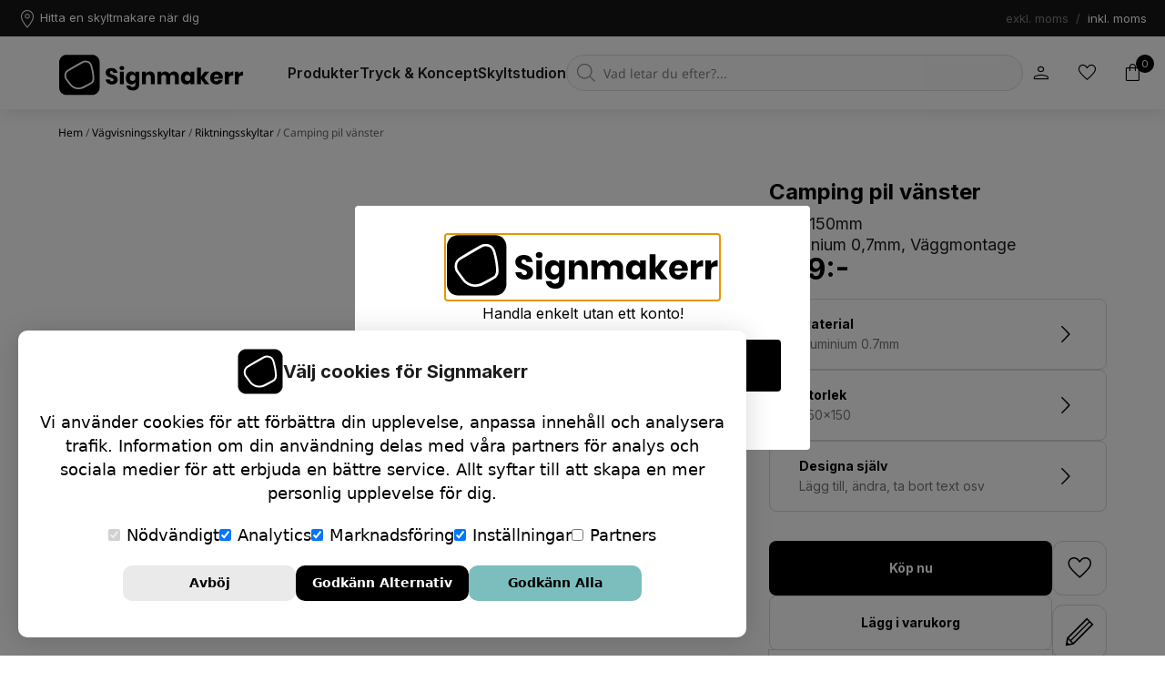

--- FILE ---
content_type: text/html; charset=UTF-8
request_url: https://signmakerr.se/skylt/vagvisning/riktningsskyltar/camping-pil-vanster/
body_size: 79948
content:
<!DOCTYPE html>
<html lang="sv-SE" >
<head>
<meta charset="UTF-8">
<meta name="viewport" content="width=device-width, initial-scale=1.0">
<!-- WP_HEAD() START -->
<title>Camping pil vänster - Riktningsskyltar | Signmakerr</title>
<link rel="preload" as="style" href="https://fonts.googleapis.com/css?family=Inter:100,200,300,400,500,600,700,800,900|Inter:100,200,300,400,500,600,700,800,900|Noto+Sans:100,200,300,400,500,600,700,800,900" >
<link rel="stylesheet" href="https://fonts.googleapis.com/css?family=Inter:100,200,300,400,500,600,700,800,900|Inter:100,200,300,400,500,600,700,800,900|Noto+Sans:100,200,300,400,500,600,700,800,900">
<link rel="stylesheet" href="https://signmakerr.se/wp-content/plugins/digitza-consent/assets/css/cookieconsent.css" type="text/css" media="all" /><script src="https://signmakerr.se/wp-content/plugins/digitza-consent/assets/js/cookieconsent.js"></script>
<!-- The SEO Framework av Sybre Waaijer -->
<meta name="robots" content="max-snippet:-1,max-image-preview:large,max-video-preview:-1" />
<link rel="canonical" href="https://signmakerr.se/skylt/vagvisning/riktningsskyltar/camping-pil-vanster/" />
<meta name="description" content="Camping pil vänster Riktningsskyltar, Vägvisningsskyltar hos Signmakerr. Ge tydliga instruktioner med våra skyltar - Beställ online idag!" />
<meta property="og:type" content="product" />
<meta property="og:locale" content="sv_SE" />
<meta property="og:site_name" content="Signmakerr" />
<meta property="og:title" content="Camping pil vänster - Riktningsskyltar" />
<meta property="og:description" content="Camping pil vänster Riktningsskyltar, Vägvisningsskyltar hos Signmakerr. Ge tydliga instruktioner med våra skyltar - Beställ online idag!" />
<meta property="og:url" content="https://signmakerr.se/skylt/vagvisning/riktningsskyltar/camping-pil-vanster/" />
<meta property="og:image" content="https://signmakerr.se/wp-content/uploads/2024/06/0eb384dcbafec7e1d627cff2d55eee4b-thumnnail.png" />
<meta property="og:image:width" content="960" />
<meta property="og:image:height" content="960" />
<meta property="og:image:alt" content="Skylten - Camping pil vänster. Skylt för camping med vänsterpil, hjälper besökare att hitta rätt campingområde. Tillgänglig i olika material av aluminium för vägg- eller stolpmontage." />
<meta property="article:published_time" content="2024-06-20T10:31:03+00:00" />
<meta property="article:modified_time" content="2024-06-20T10:33:14+00:00" />
<meta name="twitter:card" content="summary_large_image" />
<meta name="twitter:title" content="Camping pil vänster - Riktningsskyltar" />
<meta name="twitter:description" content="Camping pil vänster Riktningsskyltar, Vägvisningsskyltar hos Signmakerr. Ge tydliga instruktioner med våra skyltar - Beställ online idag!" />
<meta name="twitter:image" content="https://signmakerr.se/wp-content/uploads/2024/06/0eb384dcbafec7e1d627cff2d55eee4b-thumnnail.png" />
<meta name="twitter:image:alt" content="Skylten - Camping pil vänster. Skylt för camping med vänsterpil, hjälper besökare att hitta rätt campingområde. Tillgänglig i olika material av aluminium för vägg- eller stolpmontage." />
<meta name="google-site-verification" content="EAEqarjojNZREDGuik335ri-vJn-nJzvMZcdg-isFY4" />
<script type="application/ld+json">{"@context":"https://schema.org","@graph":[{"@type":"WebSite","@id":"https://signmakerr.se/#/schema/WebSite","url":"https://signmakerr.se/","name":"Signmakerr","description":"Rätt skylt på rätt plats","inLanguage":"sv-SE","potentialAction":{"@type":"SearchAction","target":{"@type":"EntryPoint","urlTemplate":"https://signmakerr.se/search/{search_term_string}/"},"query-input":"required name=search_term_string"},"publisher":{"@type":"Organization","@id":"https://signmakerr.se/#/schema/Organization","name":"Signmakerr","url":"https://signmakerr.se/"}},{"@type":"WebPage","@id":"https://signmakerr.se/skylt/vagvisning/riktningsskyltar/camping-pil-vanster/","url":"https://signmakerr.se/skylt/vagvisning/riktningsskyltar/camping-pil-vanster/","name":"Camping pil vänster - Riktningsskyltar | Signmakerr","description":"Camping pil vänster Riktningsskyltar, Vägvisningsskyltar hos Signmakerr. Ge tydliga instruktioner med våra skyltar - Beställ online idag!","inLanguage":"sv-SE","isPartOf":{"@id":"https://signmakerr.se/#/schema/WebSite"},"breadcrumb":{"@type":"BreadcrumbList","@id":"https://signmakerr.se/#/schema/BreadcrumbList","itemListElement":[{"@type":"ListItem","position":1,"item":"https://signmakerr.se/","name":"Signmakerr"},{"@type":"ListItem","position":2,"item":"https://signmakerr.se/skyltbutik/","name":"Butik"},{"@type":"ListItem","position":3,"name":"Camping pil vänster - Riktningsskyltar"}]},"potentialAction":{"@type":"ReadAction","target":"https://signmakerr.se/skylt/vagvisning/riktningsskyltar/camping-pil-vanster/"},"datePublished":"2024-06-20T10:31:03+00:00","dateModified":"2024-06-20T10:33:14+00:00"}]}</script>
<!-- / The SEO Framework av Sybre Waaijer | 5.18ms meta | 0.17ms boot -->

<link rel='dns-prefetch' href='//static.klaviyo.com' />
<link rel='dns-prefetch' href='//capi-automation.s3.us-east-2.amazonaws.com' />
<link rel='dns-prefetch' href='//fonts.googleapis.com' />
<link rel="alternate" type="application/rss+xml" title="Signmakerr &raquo; Kommentarsflöde för Camping pil vänster" href="https://signmakerr.se/skylt/vagvisning/riktningsskyltar/camping-pil-vanster/feed/" />
<link rel="alternate" title="oEmbed (JSON)" type="application/json+oembed" href="https://signmakerr.se/wp-json/oembed/1.0/embed?url=https%3A%2F%2Fsignmakerr.se%2Fskylt%2Fvagvisning%2Friktningsskyltar%2Fcamping-pil-vanster%2F" />
<link rel="alternate" title="oEmbed (XML)" type="text/xml+oembed" href="https://signmakerr.se/wp-json/oembed/1.0/embed?url=https%3A%2F%2Fsignmakerr.se%2Fskylt%2Fvagvisning%2Friktningsskyltar%2Fcamping-pil-vanster%2F&#038;format=xml" />
<style id='wp-img-auto-sizes-contain-inline-css' type='text/css'>
img:is([sizes=auto i],[sizes^="auto," i]){contain-intrinsic-size:3000px 1500px}
/*# sourceURL=wp-img-auto-sizes-contain-inline-css */
</style>
<link rel='stylesheet' id='sbi_styles-css' href='https://signmakerr.se/wp-content/plugins/instagram-feed/css/sbi-styles.min.css?ver=6.10.0' type='text/css' media='all' />
<style id='wp-block-library-inline-css' type='text/css'>
:root{--wp-block-synced-color:#7a00df;--wp-block-synced-color--rgb:122,0,223;--wp-bound-block-color:var(--wp-block-synced-color);--wp-editor-canvas-background:#ddd;--wp-admin-theme-color:#007cba;--wp-admin-theme-color--rgb:0,124,186;--wp-admin-theme-color-darker-10:#006ba1;--wp-admin-theme-color-darker-10--rgb:0,107,160.5;--wp-admin-theme-color-darker-20:#005a87;--wp-admin-theme-color-darker-20--rgb:0,90,135;--wp-admin-border-width-focus:2px}@media (min-resolution:192dpi){:root{--wp-admin-border-width-focus:1.5px}}.wp-element-button{cursor:pointer}:root .has-very-light-gray-background-color{background-color:#eee}:root .has-very-dark-gray-background-color{background-color:#313131}:root .has-very-light-gray-color{color:#eee}:root .has-very-dark-gray-color{color:#313131}:root .has-vivid-green-cyan-to-vivid-cyan-blue-gradient-background{background:linear-gradient(135deg,#00d084,#0693e3)}:root .has-purple-crush-gradient-background{background:linear-gradient(135deg,#34e2e4,#4721fb 50%,#ab1dfe)}:root .has-hazy-dawn-gradient-background{background:linear-gradient(135deg,#faaca8,#dad0ec)}:root .has-subdued-olive-gradient-background{background:linear-gradient(135deg,#fafae1,#67a671)}:root .has-atomic-cream-gradient-background{background:linear-gradient(135deg,#fdd79a,#004a59)}:root .has-nightshade-gradient-background{background:linear-gradient(135deg,#330968,#31cdcf)}:root .has-midnight-gradient-background{background:linear-gradient(135deg,#020381,#2874fc)}:root{--wp--preset--font-size--normal:16px;--wp--preset--font-size--huge:42px}.has-regular-font-size{font-size:1em}.has-larger-font-size{font-size:2.625em}.has-normal-font-size{font-size:var(--wp--preset--font-size--normal)}.has-huge-font-size{font-size:var(--wp--preset--font-size--huge)}.has-text-align-center{text-align:center}.has-text-align-left{text-align:left}.has-text-align-right{text-align:right}.has-fit-text{white-space:nowrap!important}#end-resizable-editor-section{display:none}.aligncenter{clear:both}.items-justified-left{justify-content:flex-start}.items-justified-center{justify-content:center}.items-justified-right{justify-content:flex-end}.items-justified-space-between{justify-content:space-between}.screen-reader-text{border:0;clip-path:inset(50%);height:1px;margin:-1px;overflow:hidden;padding:0;position:absolute;width:1px;word-wrap:normal!important}.screen-reader-text:focus{background-color:#ddd;clip-path:none;color:#444;display:block;font-size:1em;height:auto;left:5px;line-height:normal;padding:15px 23px 14px;text-decoration:none;top:5px;width:auto;z-index:100000}html :where(.has-border-color){border-style:solid}html :where([style*=border-top-color]){border-top-style:solid}html :where([style*=border-right-color]){border-right-style:solid}html :where([style*=border-bottom-color]){border-bottom-style:solid}html :where([style*=border-left-color]){border-left-style:solid}html :where([style*=border-width]){border-style:solid}html :where([style*=border-top-width]){border-top-style:solid}html :where([style*=border-right-width]){border-right-style:solid}html :where([style*=border-bottom-width]){border-bottom-style:solid}html :where([style*=border-left-width]){border-left-style:solid}html :where(img[class*=wp-image-]){height:auto;max-width:100%}:where(figure){margin:0 0 1em}html :where(.is-position-sticky){--wp-admin--admin-bar--position-offset:var(--wp-admin--admin-bar--height,0px)}@media screen and (max-width:600px){html :where(.is-position-sticky){--wp-admin--admin-bar--position-offset:0px}}

/*# sourceURL=wp-block-library-inline-css */
</style><link rel='stylesheet' id='wc-blocks-style-css' href='https://signmakerr.se/wp-content/plugins/woocommerce/assets/client/blocks/wc-blocks.css?ver=wc-10.4.3' type='text/css' media='all' />
<style id='global-styles-inline-css' type='text/css'>
:root{--wp--preset--aspect-ratio--square: 1;--wp--preset--aspect-ratio--4-3: 4/3;--wp--preset--aspect-ratio--3-4: 3/4;--wp--preset--aspect-ratio--3-2: 3/2;--wp--preset--aspect-ratio--2-3: 2/3;--wp--preset--aspect-ratio--16-9: 16/9;--wp--preset--aspect-ratio--9-16: 9/16;--wp--preset--color--black: #000000;--wp--preset--color--cyan-bluish-gray: #abb8c3;--wp--preset--color--white: #ffffff;--wp--preset--color--pale-pink: #f78da7;--wp--preset--color--vivid-red: #cf2e2e;--wp--preset--color--luminous-vivid-orange: #ff6900;--wp--preset--color--luminous-vivid-amber: #fcb900;--wp--preset--color--light-green-cyan: #7bdcb5;--wp--preset--color--vivid-green-cyan: #00d084;--wp--preset--color--pale-cyan-blue: #8ed1fc;--wp--preset--color--vivid-cyan-blue: #0693e3;--wp--preset--color--vivid-purple: #9b51e0;--wp--preset--gradient--vivid-cyan-blue-to-vivid-purple: linear-gradient(135deg,rgb(6,147,227) 0%,rgb(155,81,224) 100%);--wp--preset--gradient--light-green-cyan-to-vivid-green-cyan: linear-gradient(135deg,rgb(122,220,180) 0%,rgb(0,208,130) 100%);--wp--preset--gradient--luminous-vivid-amber-to-luminous-vivid-orange: linear-gradient(135deg,rgb(252,185,0) 0%,rgb(255,105,0) 100%);--wp--preset--gradient--luminous-vivid-orange-to-vivid-red: linear-gradient(135deg,rgb(255,105,0) 0%,rgb(207,46,46) 100%);--wp--preset--gradient--very-light-gray-to-cyan-bluish-gray: linear-gradient(135deg,rgb(238,238,238) 0%,rgb(169,184,195) 100%);--wp--preset--gradient--cool-to-warm-spectrum: linear-gradient(135deg,rgb(74,234,220) 0%,rgb(151,120,209) 20%,rgb(207,42,186) 40%,rgb(238,44,130) 60%,rgb(251,105,98) 80%,rgb(254,248,76) 100%);--wp--preset--gradient--blush-light-purple: linear-gradient(135deg,rgb(255,206,236) 0%,rgb(152,150,240) 100%);--wp--preset--gradient--blush-bordeaux: linear-gradient(135deg,rgb(254,205,165) 0%,rgb(254,45,45) 50%,rgb(107,0,62) 100%);--wp--preset--gradient--luminous-dusk: linear-gradient(135deg,rgb(255,203,112) 0%,rgb(199,81,192) 50%,rgb(65,88,208) 100%);--wp--preset--gradient--pale-ocean: linear-gradient(135deg,rgb(255,245,203) 0%,rgb(182,227,212) 50%,rgb(51,167,181) 100%);--wp--preset--gradient--electric-grass: linear-gradient(135deg,rgb(202,248,128) 0%,rgb(113,206,126) 100%);--wp--preset--gradient--midnight: linear-gradient(135deg,rgb(2,3,129) 0%,rgb(40,116,252) 100%);--wp--preset--font-size--small: 13px;--wp--preset--font-size--medium: 20px;--wp--preset--font-size--large: 36px;--wp--preset--font-size--x-large: 42px;--wp--preset--spacing--20: 0.44rem;--wp--preset--spacing--30: 0.67rem;--wp--preset--spacing--40: 1rem;--wp--preset--spacing--50: 1.5rem;--wp--preset--spacing--60: 2.25rem;--wp--preset--spacing--70: 3.38rem;--wp--preset--spacing--80: 5.06rem;--wp--preset--shadow--natural: 6px 6px 9px rgba(0, 0, 0, 0.2);--wp--preset--shadow--deep: 12px 12px 50px rgba(0, 0, 0, 0.4);--wp--preset--shadow--sharp: 6px 6px 0px rgba(0, 0, 0, 0.2);--wp--preset--shadow--outlined: 6px 6px 0px -3px rgb(255, 255, 255), 6px 6px rgb(0, 0, 0);--wp--preset--shadow--crisp: 6px 6px 0px rgb(0, 0, 0);}:where(.is-layout-flex){gap: 0.5em;}:where(.is-layout-grid){gap: 0.5em;}body .is-layout-flex{display: flex;}.is-layout-flex{flex-wrap: wrap;align-items: center;}.is-layout-flex > :is(*, div){margin: 0;}body .is-layout-grid{display: grid;}.is-layout-grid > :is(*, div){margin: 0;}:where(.wp-block-columns.is-layout-flex){gap: 2em;}:where(.wp-block-columns.is-layout-grid){gap: 2em;}:where(.wp-block-post-template.is-layout-flex){gap: 1.25em;}:where(.wp-block-post-template.is-layout-grid){gap: 1.25em;}.has-black-color{color: var(--wp--preset--color--black) !important;}.has-cyan-bluish-gray-color{color: var(--wp--preset--color--cyan-bluish-gray) !important;}.has-white-color{color: var(--wp--preset--color--white) !important;}.has-pale-pink-color{color: var(--wp--preset--color--pale-pink) !important;}.has-vivid-red-color{color: var(--wp--preset--color--vivid-red) !important;}.has-luminous-vivid-orange-color{color: var(--wp--preset--color--luminous-vivid-orange) !important;}.has-luminous-vivid-amber-color{color: var(--wp--preset--color--luminous-vivid-amber) !important;}.has-light-green-cyan-color{color: var(--wp--preset--color--light-green-cyan) !important;}.has-vivid-green-cyan-color{color: var(--wp--preset--color--vivid-green-cyan) !important;}.has-pale-cyan-blue-color{color: var(--wp--preset--color--pale-cyan-blue) !important;}.has-vivid-cyan-blue-color{color: var(--wp--preset--color--vivid-cyan-blue) !important;}.has-vivid-purple-color{color: var(--wp--preset--color--vivid-purple) !important;}.has-black-background-color{background-color: var(--wp--preset--color--black) !important;}.has-cyan-bluish-gray-background-color{background-color: var(--wp--preset--color--cyan-bluish-gray) !important;}.has-white-background-color{background-color: var(--wp--preset--color--white) !important;}.has-pale-pink-background-color{background-color: var(--wp--preset--color--pale-pink) !important;}.has-vivid-red-background-color{background-color: var(--wp--preset--color--vivid-red) !important;}.has-luminous-vivid-orange-background-color{background-color: var(--wp--preset--color--luminous-vivid-orange) !important;}.has-luminous-vivid-amber-background-color{background-color: var(--wp--preset--color--luminous-vivid-amber) !important;}.has-light-green-cyan-background-color{background-color: var(--wp--preset--color--light-green-cyan) !important;}.has-vivid-green-cyan-background-color{background-color: var(--wp--preset--color--vivid-green-cyan) !important;}.has-pale-cyan-blue-background-color{background-color: var(--wp--preset--color--pale-cyan-blue) !important;}.has-vivid-cyan-blue-background-color{background-color: var(--wp--preset--color--vivid-cyan-blue) !important;}.has-vivid-purple-background-color{background-color: var(--wp--preset--color--vivid-purple) !important;}.has-black-border-color{border-color: var(--wp--preset--color--black) !important;}.has-cyan-bluish-gray-border-color{border-color: var(--wp--preset--color--cyan-bluish-gray) !important;}.has-white-border-color{border-color: var(--wp--preset--color--white) !important;}.has-pale-pink-border-color{border-color: var(--wp--preset--color--pale-pink) !important;}.has-vivid-red-border-color{border-color: var(--wp--preset--color--vivid-red) !important;}.has-luminous-vivid-orange-border-color{border-color: var(--wp--preset--color--luminous-vivid-orange) !important;}.has-luminous-vivid-amber-border-color{border-color: var(--wp--preset--color--luminous-vivid-amber) !important;}.has-light-green-cyan-border-color{border-color: var(--wp--preset--color--light-green-cyan) !important;}.has-vivid-green-cyan-border-color{border-color: var(--wp--preset--color--vivid-green-cyan) !important;}.has-pale-cyan-blue-border-color{border-color: var(--wp--preset--color--pale-cyan-blue) !important;}.has-vivid-cyan-blue-border-color{border-color: var(--wp--preset--color--vivid-cyan-blue) !important;}.has-vivid-purple-border-color{border-color: var(--wp--preset--color--vivid-purple) !important;}.has-vivid-cyan-blue-to-vivid-purple-gradient-background{background: var(--wp--preset--gradient--vivid-cyan-blue-to-vivid-purple) !important;}.has-light-green-cyan-to-vivid-green-cyan-gradient-background{background: var(--wp--preset--gradient--light-green-cyan-to-vivid-green-cyan) !important;}.has-luminous-vivid-amber-to-luminous-vivid-orange-gradient-background{background: var(--wp--preset--gradient--luminous-vivid-amber-to-luminous-vivid-orange) !important;}.has-luminous-vivid-orange-to-vivid-red-gradient-background{background: var(--wp--preset--gradient--luminous-vivid-orange-to-vivid-red) !important;}.has-very-light-gray-to-cyan-bluish-gray-gradient-background{background: var(--wp--preset--gradient--very-light-gray-to-cyan-bluish-gray) !important;}.has-cool-to-warm-spectrum-gradient-background{background: var(--wp--preset--gradient--cool-to-warm-spectrum) !important;}.has-blush-light-purple-gradient-background{background: var(--wp--preset--gradient--blush-light-purple) !important;}.has-blush-bordeaux-gradient-background{background: var(--wp--preset--gradient--blush-bordeaux) !important;}.has-luminous-dusk-gradient-background{background: var(--wp--preset--gradient--luminous-dusk) !important;}.has-pale-ocean-gradient-background{background: var(--wp--preset--gradient--pale-ocean) !important;}.has-electric-grass-gradient-background{background: var(--wp--preset--gradient--electric-grass) !important;}.has-midnight-gradient-background{background: var(--wp--preset--gradient--midnight) !important;}.has-small-font-size{font-size: var(--wp--preset--font-size--small) !important;}.has-medium-font-size{font-size: var(--wp--preset--font-size--medium) !important;}.has-large-font-size{font-size: var(--wp--preset--font-size--large) !important;}.has-x-large-font-size{font-size: var(--wp--preset--font-size--x-large) !important;}
/*# sourceURL=global-styles-inline-css */
</style>

<style id='classic-theme-styles-inline-css' type='text/css'>
/*! This file is auto-generated */
.wp-block-button__link{color:#fff;background-color:#32373c;border-radius:9999px;box-shadow:none;text-decoration:none;padding:calc(.667em + 2px) calc(1.333em + 2px);font-size:1.125em}.wp-block-file__button{background:#32373c;color:#fff;text-decoration:none}
/*# sourceURL=/wp-includes/css/classic-themes.min.css */
</style>
<link rel='stylesheet' id='powertip-css' href='https://signmakerr.se/wp-content/plugins/devvn-image-hotspot/frontend/css/jquery.powertip.min.css?ver=1.2.0' type='text/css' media='all' />
<link rel='stylesheet' id='maps-points-css' href='https://signmakerr.se/wp-content/plugins/devvn-image-hotspot/frontend/css/maps_points.css?ver=1.2.9' type='text/css' media='all' />
<link rel='stylesheet' id='oxygen-css' href='https://signmakerr.se/wp-content/plugins/oxygen/component-framework/oxygen.css?ver=4.9.3' type='text/css' media='all' />
<link rel='stylesheet' id='photoswipe-css' href='https://signmakerr.se/wp-content/plugins/woocommerce/assets/css/photoswipe/photoswipe.min.css?ver=10.4.3' type='text/css' media='all' />
<link rel='stylesheet' id='photoswipe-default-skin-css' href='https://signmakerr.se/wp-content/plugins/woocommerce/assets/css/photoswipe/default-skin/default-skin.min.css?ver=10.4.3' type='text/css' media='all' />
<link rel='stylesheet' id='woocommerce-layout-css' href='https://signmakerr.se/wp-content/plugins/woocommerce/assets/css/woocommerce-layout.css?ver=10.4.3' type='text/css' media='all' />
<link rel='stylesheet' id='woocommerce-smallscreen-css' href='https://signmakerr.se/wp-content/plugins/woocommerce/assets/css/woocommerce-smallscreen.css?ver=10.4.3' type='text/css' media='only screen and (max-width: 768px)' />
<link rel='stylesheet' id='woocommerce-general-css' href='https://signmakerr.se/wp-content/plugins/woocommerce/assets/css/woocommerce.css?ver=10.4.3' type='text/css' media='all' />
<style id='woocommerce-inline-inline-css' type='text/css'>
.woocommerce form .form-row .required { visibility: visible; }
/*# sourceURL=woocommerce-inline-inline-css */
</style>
<link rel='stylesheet' id='woocommerce-product-attachment-css' href='https://signmakerr.se/wp-content/plugins/woo-product-attachment/public/css/woocommerce-product-attachment-public.css?ver=2.1.6' type='text/css' media='all' />
<link rel='stylesheet' id='dgwt-wcas-style-css' href='https://signmakerr.se/wp-content/plugins/ajax-search-for-woocommerce/assets/css/style.min.css?ver=1.32.0' type='text/css' media='all' />
<link rel='stylesheet' id='material-icons-css' href='https://fonts.googleapis.com/icon?family=Material+Icons&#038;ver=1.0.217' type='text/css' media='all' />
<link rel='stylesheet' id='signmakerrFonts-css' href='https://signmakerr.se/wp-content/plugins/Signmakerr/assets/css/fonts.css?ver=1.0.217' type='text/css' media='all' />
<link rel='stylesheet' id='ui-kit-css' href='https://signmakerr.se/wp-content/plugins/Signmakerr/assets/css/uikit.min.css?ver=1.0.217' type='text/css' media='all' />
<link rel='stylesheet' id='custom-styles-css' href='https://signmakerr.se/wp-content/plugins/Signmakerr/assets/css/signmakerr-style.css?ver=1.0.217' type='text/css' media='all' />
<link rel='stylesheet' id='standard-styles-sm-css' href='https://signmakerr.se/wp-content/plugins/Signmakerr/assets/css/signmakerr-standard.css?ver=1.0.217' type='text/css' media='all' />
<link rel='stylesheet' id='always-load-css-css' href='https://signmakerr.se/wp-content/plugins/Signmakerr/assets/css/always-load.css?ver=1.0.217' type='text/css' media='all' />
<script type="text/javascript" src="https://signmakerr.se/wp-includes/js/jquery/jquery.min.js?ver=3.7.1" id="jquery-core-js"></script>
<script type="text/javascript" src="https://signmakerr.se/wp-includes/js/jquery/jquery-migrate.min.js?ver=3.4.1" id="jquery-migrate-js"></script>
<script type="text/javascript" async src="https://signmakerr.se/wp-content/plugins/Signmakerr/assets/js/custom-events.js?ver=1.0.217" id="signmakerr-custom-events-js"></script>
<script type="text/javascript" id="ajax-login-script-js-extra">
/* <![CDATA[ */
var ajax_login_object = {"ajaxurl":"https://signmakerr.se/wp-admin/admin-ajax.php","url":"https://signmakerr.se/wp-json/","nonce":"92af42a809","redirecturl":"https://signmakerr.se","loadingmessage":"Sending user info, please wait..."};
//# sourceURL=ajax-login-script-js-extra
/* ]]> */
</script>
<script type="text/javascript" async src="https://signmakerr.se/wp-content/plugins/Signmakerr/assets/js/ajax-login-script.js?ver=1.0.217" id="ajax-login-script-js"></script>
<script type="text/javascript" id="signmakerr-cart-scripts-js-extra">
/* <![CDATA[ */
var ajaxob_cart = {"ajaxurl":"https://signmakerr.se/wp-admin/admin-ajax.php","homeurl":"https://signmakerr.se","nonce":"92af42a809","root":"https://signmakerr.se/wp-json/","ischeckout":"","is_admin":""};
//# sourceURL=signmakerr-cart-scripts-js-extra
/* ]]> */
</script>
<script type="text/javascript" async src="https://signmakerr.se/wp-content/plugins/Signmakerr/assets/js/signmakerr-cart.js?ver=1.0.217" id="signmakerr-cart-scripts-js"></script>
<script type="text/javascript" id="ajax-products-and-shoploop-js-extra">
/* <![CDATA[ */
var ajaxob = {"ajaxurl":"https://signmakerr.se/wp-admin/admin-ajax.php","redirecturl":"https://signmakerr.se","loadingmessage":"Sending user info, please wait...","chaturl":"https://signmakerr.se/wp-content/plugins/Signmakerr/src/public/sse.php","homeurl":"https://signmakerr.se","nonce":"5bb9387b9e"};
//# sourceURL=ajax-products-and-shoploop-js-extra
/* ]]> */
</script>
<script type="text/javascript" async src="https://signmakerr.se/wp-content/plugins/Signmakerr/assets/js/products-and-shoploop.js?ver=1.0.217" id="ajax-products-and-shoploop-js"></script>
<script type="text/javascript" id="ajax-product-page-js-extra">
/* <![CDATA[ */
var ajaxob_prod_page = {"ajaxurl":"https://signmakerr.se/wp-admin/admin-ajax.php","url":"https://signmakerr.se/wp-json/","homeurl":"https://signmakerr.se","nonce":"c4e080a6be","rest_nonce":"92af42a809"};
//# sourceURL=ajax-product-page-js-extra
/* ]]> */
</script>
<script type="text/javascript" src="https://signmakerr.se/wp-content/plugins/Signmakerr/assets/js/product-page.js?ver=1.0.217" id="ajax-product-page-js"></script>
<script type="text/javascript" src="https://signmakerr.se/wp-content/plugins/woocommerce/assets/js/js-cookie/js.cookie.min.js?ver=2.1.4-wc.10.4.3" id="wc-js-cookie-js" defer="defer" data-wp-strategy="defer"></script>
<script type="text/javascript" id="wc-cart-fragments-js-extra">
/* <![CDATA[ */
var wc_cart_fragments_params = {"ajax_url":"/wp-admin/admin-ajax.php","wc_ajax_url":"/?wc-ajax=%%endpoint%%","cart_hash_key":"wc_cart_hash_151288154de3f8a3ae0bc86f0a060102","fragment_name":"wc_fragments_151288154de3f8a3ae0bc86f0a060102","request_timeout":"5000"};
//# sourceURL=wc-cart-fragments-js-extra
/* ]]> */
</script>
<script type="text/javascript" src="https://signmakerr.se/wp-content/plugins/woocommerce/assets/js/frontend/cart-fragments.min.js?ver=10.4.3" id="wc-cart-fragments-js" defer="defer" data-wp-strategy="defer"></script>
<script type="text/javascript" src="https://signmakerr.se/wp-content/plugins/woocommerce/assets/js/jquery-blockui/jquery.blockUI.min.js?ver=2.7.0-wc.10.4.3" id="wc-jquery-blockui-js" defer="defer" data-wp-strategy="defer"></script>
<script type="text/javascript" id="wc-add-to-cart-js-extra">
/* <![CDATA[ */
var wc_add_to_cart_params = {"ajax_url":"/wp-admin/admin-ajax.php","wc_ajax_url":"/?wc-ajax=%%endpoint%%","i18n_view_cart":"Visa varukorg","cart_url":"https://signmakerr.se/cart/","is_cart":"","cart_redirect_after_add":"no"};
//# sourceURL=wc-add-to-cart-js-extra
/* ]]> */
</script>
<script type="text/javascript" src="https://signmakerr.se/wp-content/plugins/woocommerce/assets/js/frontend/add-to-cart.min.js?ver=10.4.3" id="wc-add-to-cart-js" defer="defer" data-wp-strategy="defer"></script>
<script type="text/javascript" src="https://signmakerr.se/wp-content/plugins/woocommerce/assets/js/zoom/jquery.zoom.min.js?ver=1.7.21-wc.10.4.3" id="wc-zoom-js" defer="defer" data-wp-strategy="defer"></script>
<script type="text/javascript" src="https://signmakerr.se/wp-content/plugins/woocommerce/assets/js/flexslider/jquery.flexslider.min.js?ver=2.7.2-wc.10.4.3" id="wc-flexslider-js" defer="defer" data-wp-strategy="defer"></script>
<script type="text/javascript" src="https://signmakerr.se/wp-content/plugins/woocommerce/assets/js/photoswipe/photoswipe.min.js?ver=4.1.1-wc.10.4.3" id="wc-photoswipe-js" defer="defer" data-wp-strategy="defer"></script>
<script type="text/javascript" src="https://signmakerr.se/wp-content/plugins/woocommerce/assets/js/photoswipe/photoswipe-ui-default.min.js?ver=4.1.1-wc.10.4.3" id="wc-photoswipe-ui-default-js" defer="defer" data-wp-strategy="defer"></script>
<script type="text/javascript" id="wc-single-product-js-extra">
/* <![CDATA[ */
var wc_single_product_params = {"i18n_required_rating_text":"V\u00e4lj ett betyg","i18n_rating_options":["1 av 5 stj\u00e4rnor","2 av 5 stj\u00e4rnor","3 av 5 stj\u00e4rnor","4 av 5 stj\u00e4rnor","5 av 5 stj\u00e4rnor"],"i18n_product_gallery_trigger_text":"Visa bildgalleri i fullsk\u00e4rm","review_rating_required":"yes","flexslider":{"rtl":false,"animation":"slide","smoothHeight":true,"directionNav":false,"controlNav":"thumbnails","slideshow":false,"animationSpeed":500,"animationLoop":false,"allowOneSlide":false,"touch":false},"zoom_enabled":"1","zoom_options":[],"photoswipe_enabled":"1","photoswipe_options":{"shareEl":false,"closeOnScroll":false,"history":false,"hideAnimationDuration":0,"showAnimationDuration":0},"flexslider_enabled":"1"};
//# sourceURL=wc-single-product-js-extra
/* ]]> */
</script>
<script type="text/javascript" src="https://signmakerr.se/wp-content/plugins/woocommerce/assets/js/frontend/single-product.min.js?ver=10.4.3" id="wc-single-product-js" defer="defer" data-wp-strategy="defer"></script>
<script type="text/javascript" id="woocommerce-js-extra">
/* <![CDATA[ */
var woocommerce_params = {"ajax_url":"/wp-admin/admin-ajax.php","wc_ajax_url":"/?wc-ajax=%%endpoint%%","i18n_password_show":"Visa l\u00f6senord","i18n_password_hide":"D\u00f6lj l\u00f6senord"};
//# sourceURL=woocommerce-js-extra
/* ]]> */
</script>
<script type="text/javascript" src="https://signmakerr.se/wp-content/plugins/woocommerce/assets/js/frontend/woocommerce.min.js?ver=10.4.3" id="woocommerce-js" defer="defer" data-wp-strategy="defer"></script>
<script type="text/javascript" src="https://signmakerr.se/wp-content/plugins/woo-product-attachment/public/js/woocommerce-product-attachment-public.js?ver=2.1.6" id="woocommerce-product-attachment-js"></script>
<script type="text/javascript" id="WCPAY_ASSETS-js-extra">
/* <![CDATA[ */
var wcpayAssets = {"url":"https://signmakerr.se/wp-content/plugins/woocommerce-payments/dist/"};
//# sourceURL=WCPAY_ASSETS-js-extra
/* ]]> */
</script>
<script type="text/javascript" id="wc-settings-dep-in-header-js-after">
/* <![CDATA[ */
console.warn( "Scripts that have a dependency on [wc-settings, wc-blocks-checkout] must be loaded in the footer, klaviyo-klaviyo-checkout-block-editor-script was registered to load in the header, but has been switched to load in the footer instead. See https://github.com/woocommerce/woocommerce-gutenberg-products-block/pull/5059" );
console.warn( "Scripts that have a dependency on [wc-settings, wc-blocks-checkout] must be loaded in the footer, klaviyo-klaviyo-checkout-block-view-script was registered to load in the header, but has been switched to load in the footer instead. See https://github.com/woocommerce/woocommerce-gutenberg-products-block/pull/5059" );
//# sourceURL=wc-settings-dep-in-header-js-after
/* ]]> */
</script>
<link rel="https://api.w.org/" href="https://signmakerr.se/wp-json/" /><link rel="alternate" title="JSON" type="application/json" href="https://signmakerr.se/wp-json/wp/v2/product/8192" /><link rel="EditURI" type="application/rsd+xml" title="RSD" href="https://signmakerr.se/xmlrpc.php?rsd" />
      <!-- Google Tag Manager -->
      <script>(function(w,d,s,l,i){w[l]=w[l]||[];w[l].push({'gtm.start':
         new Date().getTime(),event:'gtm.js'});var f=d.getElementsByTagName(s)[0],
         j=d.createElement(s),dl=l!='dataLayer'?'&l='+l:'';j.async=true;j.src=
            'https://www.googletagmanager.com/gtm.js?id='+i+dl;f.parentNode.insertBefore(j,f);
      })(window,document,'script','dataLayer','GTM-W5885MT');</script>
      <!-- End Google Tag Manager -->
              <!-- heatmps clarity -->
        <script type="text/javascript">
           (function(c,l,a,r,i,t,y){
              c[a]=c[a]||function(){(c[a].q=c[a].q||[]).push(arguments)};
              t=l.createElement(r);t.async=1;t.src="https://www.clarity.ms/tag/"+i;
              y=l.getElementsByTagName(r)[0];y.parentNode.insertBefore(t,y);
           })(window, document, "clarity", "script", "ldhmlf20fi");
        </script>

        <!-- Google Tag Manager -->
        <script>(function(w,d,s,l,i){w[l]=w[l]||[];w[l].push({'gtm.start':
        new Date().getTime(),event:'gtm.js'});var f=d.getElementsByTagName(s)[0],
        j=d.createElement(s),dl=l!='dataLayer'?'&l='+l:'';j.async=true;j.src=
        'https://www.googletagmanager.com/gtm.js?id='+i+dl;f.parentNode.insertBefore(j,f);
     })(window,document,'script','dataLayer','GTM-W5885MT');</script>
              <!-- End Google Tag Manager -->
        <link rel="apple-touch-icon" sizes="180x180" href="/apple-touch-icon.png">
        <link rel="icon" href="/favicon.ico?v=2" type="image/x-icon" />
        <link rel="shortcut icon" href="/favicon.ico?v=2" type="image/x-icon" />
        <link rel="icon" type="image/png" sizes="32x32" href="/favicon-32x32.png?v=2">
        <link rel="icon" type="image/png" sizes="16x16" href="/favicon-16x16.png?v=2">
        <link rel="manifest" href="/site.webmanifest">
        <link rel="mask-icon" href="/safari-pinned-tab.svg" color="#5bbad5">
        <meta name="msapplication-TileColor" content="#da532c">
        <meta name="theme-color" content="#ffffff">
        
<!-- This website runs the Product Feed PRO for WooCommerce by AdTribes.io plugin - version woocommercesea_option_installed_version -->
		<style>
			.dgwt-wcas-ico-magnifier,.dgwt-wcas-ico-magnifier-handler{max-width:20px}.dgwt-wcas-search-wrapp{max-width:600px}.dgwt-wcas-search-wrapp .dgwt-wcas-sf-wrapp input[type=search].dgwt-wcas-search-input,.dgwt-wcas-search-wrapp .dgwt-wcas-sf-wrapp input[type=search].dgwt-wcas-search-input:hover,.dgwt-wcas-search-wrapp .dgwt-wcas-sf-wrapp input[type=search].dgwt-wcas-search-input:focus{background-color:#fafafa;color:#0a0a0a}.dgwt-wcas-sf-wrapp input[type=search].dgwt-wcas-search-input::placeholder{color:#0a0a0a;opacity:.3}.dgwt-wcas-sf-wrapp input[type=search].dgwt-wcas-search-input::-webkit-input-placeholder{color:#0a0a0a;opacity:.3}.dgwt-wcas-sf-wrapp input[type=search].dgwt-wcas-search-input:-moz-placeholder{color:#0a0a0a;opacity:.3}.dgwt-wcas-sf-wrapp input[type=search].dgwt-wcas-search-input::-moz-placeholder{color:#0a0a0a;opacity:.3}.dgwt-wcas-sf-wrapp input[type=search].dgwt-wcas-search-input:-ms-input-placeholder{color:#0a0a0a}.dgwt-wcas-no-submit.dgwt-wcas-search-wrapp .dgwt-wcas-ico-magnifier path,.dgwt-wcas-search-wrapp .dgwt-wcas-close path{fill:#0a0a0a}.dgwt-wcas-loader-circular-path{stroke:#0a0a0a}.dgwt-wcas-preloader{opacity:.6}		</style>
			<noscript><style>.woocommerce-product-gallery{ opacity: 1 !important; }</style></noscript>
				<script  type="text/javascript">
				!function(f,b,e,v,n,t,s){if(f.fbq)return;n=f.fbq=function(){n.callMethod?
					n.callMethod.apply(n,arguments):n.queue.push(arguments)};if(!f._fbq)f._fbq=n;
					n.push=n;n.loaded=!0;n.version='2.0';n.queue=[];t=b.createElement(e);t.async=!0;
					t.src=v;s=b.getElementsByTagName(e)[0];s.parentNode.insertBefore(t,s)}(window,
					document,'script','https://connect.facebook.net/en_US/fbevents.js');
			</script>
			<!-- WooCommerce Facebook Integration Begin -->
			<script  type="text/javascript">

				fbq('init', '198907585745780', {}, {
    "agent": "woocommerce_0-10.4.3-3.5.14"
});

				document.addEventListener( 'DOMContentLoaded', function() {
					// Insert placeholder for events injected when a product is added to the cart through AJAX.
					document.body.insertAdjacentHTML( 'beforeend', '<div class=\"wc-facebook-pixel-event-placeholder\"></div>' );
				}, false );

			</script>
			<!-- WooCommerce Facebook Integration End -->
			<script type="application/ld+json">{"@context":"https:\/\/schema.org","@type":"WebSite","@id":"siteId","name":"Signmakerr","url":"https:\/\/signmakerr.se\/","potentialAction":{"@type":"SearchAction","target":"https:\/\/signmakerr.se\/?s={search_term_string}&post_type=product&dgwt_wcas=1","query-input":"required name=search_term_string"}}</script><script type="application/ld+json">{"@context":"https:\/\/schema.org","@type":"Organization","name":"Signmakerr","legalName":"Signmakerr AB","@id":"https:\/\/signmakerr.se\/bolagsinformation\/","url":"https:\/\/signmakerr.se\/","logo":"https:\/\/signmakerr.se\/wp-content\/uploads\/2023\/04\/sm-logo.svg","foundingDate":"2017","contactPoint":{"@type":"ContactPoint","telephone":"+465-204-053-40","contactType":"customer service","email":"info@signmakerr.se","availableLanguage":["Swedish","English"]},"sameAs":["https:\/\/www.facebook.com\/SignmakerrAB","https:\/\/instagram.com\/signmakerr.se","https:\/\/www.youtube.com\/@Signmakerr-vm8fk"],"employee":{"@type":"Person","name":"Henrik Mattias Andr\u00e9","jobTitle":"CEO"}}</script><link rel="icon" href="https://signmakerr.se/wp-content/uploads/2023/04/sm-logo.svg" sizes="32x32" />
<link rel="icon" href="https://signmakerr.se/wp-content/uploads/2023/04/sm-logo.svg" sizes="192x192" />
<link rel="apple-touch-icon" href="https://signmakerr.se/wp-content/uploads/2023/04/sm-logo.svg" />
<meta name="msapplication-TileImage" content="https://signmakerr.se/wp-content/uploads/2023/04/sm-logo.svg" />
<link rel='stylesheet' id='oxygen-cache-6973-css' href='//signmakerr.se/wp-content/uploads/oxygen/css/6973.css?cache=1764859182&#038;ver=6.9' type='text/css' media='all' />
<link rel='stylesheet' id='oxygen-cache-5387-css' href='//signmakerr.se/wp-content/uploads/oxygen/css/5387.css?cache=1764859192&#038;ver=6.9' type='text/css' media='all' />
<link rel='stylesheet' id='oxygen-cache-9948-css' href='//signmakerr.se/wp-content/uploads/oxygen/css/9948.css?cache=1764859150&#038;ver=6.9' type='text/css' media='all' />
<link rel='stylesheet' id='oxygen-cache-8598-css' href='//signmakerr.se/wp-content/uploads/oxygen/css/8598.css?cache=1764859154&#038;ver=6.9' type='text/css' media='all' />
<link rel='stylesheet' id='oxygen-cache-8578-css' href='//signmakerr.se/wp-content/uploads/oxygen/css/8578.css?cache=1764859155&#038;ver=6.9' type='text/css' media='all' />
<link rel='stylesheet' id='oxygen-cache-5932-css' href='//signmakerr.se/wp-content/uploads/oxygen/css/5932.css?cache=1768231287&#038;ver=6.9' type='text/css' media='all' />
<link rel='stylesheet' id='oxygen-cache-9127-css' href='//signmakerr.se/wp-content/uploads/oxygen/css/9127.css?cache=1764859153&#038;ver=6.9' type='text/css' media='all' />
<link rel='stylesheet' id='oxygen-universal-styles-css' href='//signmakerr.se/wp-content/uploads/oxygen/css/universal.css?cache=1768939390&#038;ver=6.9' type='text/css' media='all' />
<!-- END OF WP_HEAD() -->
<link rel='stylesheet' id='wc-stripe-blocks-checkout-style-css' href='https://signmakerr.se/wp-content/plugins/woocommerce-gateway-stripe/build/upe-blocks.css?ver=5149cca93b0373758856' type='text/css' media='all' />
<link rel='stylesheet' id='oxygen-aos-css' href='https://signmakerr.se/wp-content/plugins/oxygen/component-framework/vendor/aos/aos.css?ver=6.9' type='text/css' media='all' />
<link rel='stylesheet' id='wc-stripe-upe-classic-css' href='https://signmakerr.se/wp-content/plugins/woocommerce-gateway-stripe/build/upe-classic.css?ver=10.3.1' type='text/css' media='all' />
<link rel='stylesheet' id='stripelink_styles-css' href='https://signmakerr.se/wp-content/plugins/woocommerce-gateway-stripe/assets/css/stripe-link.css?ver=10.3.1' type='text/css' media='all' />
</head>
<body class="wp-singular product-template-default single single-product postid-8192 wp-theme-oxygen-is-not-a-theme  wp-embed-responsive theme-oxygen-is-not-a-theme oxygen-body woocommerce woocommerce-page woocommerce-no-js" >

        <!-- Google Tag Manager (noscript) -->
        <noscript><iframe src="https://www.googletagmanager.com/ns.html?id=GTM-W5885MT"
        height="0" width="0" style="display:none;visibility:hidden"></iframe></noscript>
        <!-- End Google Tag Manager (noscript) -->
              <!-- Google Tag Manager (noscript) -->
      <noscript><iframe src="https://www.googletagmanager.com/ns.html?id=GTM-W5885MT"
         height="0" width="0" style="display:none;visibility:hidden"></iframe></noscript>
      <!-- End Google Tag Manager (noscript) -->
      


						<div id="div_block-8-7" class="ct-div-block " ><div id="div_block-9-7" class="ct-div-block" ><div id="header-inner" class="ct-div-block" ><div id="header-main" class="ct-div-block" ><div id="menu-ham-cont" class="ct-div-block" ><div id="hamurger-menu" class="ct-div-block menu-button" ><img  id="image-83-7" alt="" src="https://signmakerr.se/wp-content/uploads/2022/07/menu-bars.svg" class="ct-image" srcset="" sizes="(max-width: 768px) 100vw, 768px"  style="max-width:25px;max-height:25px;"/></div></div></div></div></div></div><header id="bottom-header" class="ct-div-block" ><div id="div_block-100-7" class="ct-div-block" ><div id="div_block-101-7" class="ct-div-block bottom-header" ><div id="div_block-102-7" class="ct-div-block" ><div id="div_block-103-7" class="ct-div-block" ><a id="link_text-122-7" class="ct-link-text" href="/offert/"   >Offertförfrågan</a><div id="div_block-789-5932" class="ct-div-block uk-scope" ><div id="div_block-2-8578" class="ct-div-block" ><div id="code_block-3-8578" class="ct-code-block" >      <div class='change-warehouse-toggle'>
        <span uk-icon="location"></span>
        <span>Hitta en skyltmakare när dig</span>
      </div>
    </div></div></div><a id="text_block-652-3178" class="ct-link-text" href="/kundservice/"   >Kontakta oss</a></div><div id="div_block-106-7" class="ct-div-block" ></div><div id="div_block-108-7" class="ct-div-block" ><div id="code_block-483-7" class="ct-code-block customer-type" >

<button type="button" style="margin: 0" class="ct-link-text pop-cstm-type " data-type="business" style='letter-spacing:1pt;'>exkl. moms</button>
<p style="margin:0 0.5rem"> / </p>
<button type="button" style="margin: 0" class="ct-link-text pop-cstm-type active" data-type="private" style='letter-spacing:1pt;'>inkl. moms</button></div></div></div></div></div></header><header id="div_block-65-7" class="ct-div-block main-desk-header"  uk-sticky="show-on-up: true"><div id="div_block-66-7" class="ct-div-block" ><div id="div_block-72-7" class="ct-div-block" ><div id="div_block-73-7" class="ct-div-block height-studio-mobile" ><div id="div_block-74-7" class="ct-div-block dont-display-studio-mobile" ><div id="div_block-75-7" class="ct-div-block" ><div id="div_block-793-5932" class="ct-div-block" ><div id="code_block-2-8598" class="ct-code-block" ><a href='https://signmakerr.se' alt='Signmakerr hem knapp'><img style='width:100%; height:100%; object-fit:contain;' src='/wp-content/uploads/2024/04/Signmakerr-cropped.svg' /></a></div></div></div></div><div id="div_block-551-3178" class="ct-div-block" ><nav id="div_block-296-7" class="ct-div-block" ><ul id="div_block-300-7" class="ct-div-block quick-menu-ul" ><li id="" class="ct-div-block header-destinations"  data-item="produkter"><div id="prod-menu-desk" class="ct-text-block produkt-desktop header-destinations-flex" >Produkter</div></li><li id="div_block-311-7" class="ct-div-block header-destinations"  data-item="inspiration"><div id="text_block-996-5932" class="ct-text-block header-destinations-flex ide-desktop" >Tryck &amp; Koncept</div></li><li id="div_block-688-5932" class="ct-div-block header-destinations" ><a id="text_block-317-7" class="ct-link-text header-destinations-flex" href="/skyltstudion/"   >Skyltstudion</a></li></ul></nav></div><div id="div_block-77-7" class="ct-div-block" ><div id="nestable_shortcode-377-7" class="ct-nestable-shortcode" ><div  class="dgwt-wcas-search-wrapp dgwt-wcas-is-detail-box dgwt-wcas-no-submit woocommerce dgwt-wcas-style-solaris js-dgwt-wcas-layout-classic dgwt-wcas-layout-classic js-dgwt-wcas-mobile-overlay-enabled">
		<form class="dgwt-wcas-search-form" role="search" action="https://signmakerr.se/" method="get">
		<div class="dgwt-wcas-sf-wrapp">
							<svg class="dgwt-wcas-ico-magnifier" xmlns="http://www.w3.org/2000/svg"
					 xmlns:xlink="http://www.w3.org/1999/xlink" x="0px" y="0px"
					 viewBox="0 0 51.539 51.361" xml:space="preserve">
		             <path 						 d="M51.539,49.356L37.247,35.065c3.273-3.74,5.272-8.623,5.272-13.983c0-11.742-9.518-21.26-21.26-21.26 S0,9.339,0,21.082s9.518,21.26,21.26,21.26c5.361,0,10.244-1.999,13.983-5.272l14.292,14.292L51.539,49.356z M2.835,21.082 c0-10.176,8.249-18.425,18.425-18.425s18.425,8.249,18.425,18.425S31.436,39.507,21.26,39.507S2.835,31.258,2.835,21.082z"/>
				</svg>
							<label class="screen-reader-text"
				   for="dgwt-wcas-search-input-1">Products search</label>

			<input id="dgwt-wcas-search-input-1"
				   type="search"
				   class="dgwt-wcas-search-input"
				   name="s"
				   value=""
				   placeholder="Vad letar du efter?..."
				   autocomplete="off"
							/>
			<div class="dgwt-wcas-preloader"></div>

			<div class="dgwt-wcas-voice-search"></div>

			
			<input type="hidden" name="post_type" value="product"/>
			<input type="hidden" name="dgwt_wcas" value="1"/>

			
					</div>
	</form>
</div>
</div></div><div id="div_block-79-7" class="ct-div-block menu-top-right-wrp" ><div id="div_block-86-7" class="ct-div-block" ><div id="login-btn-header" class="ct-div-block" ><a id="link-366-7" class="ct-link" href="/mitt-konto/"    aria-label="Mitt signmakerr konto"><i class="icon-account"></i></a></div></div><div id="div_block-96-7" class="ct-div-block" ><div id="div_block-97-7" class="ct-div-block" ><a id="link-475-7" class="ct-link" href="/inkopslistor/"    aria-label="Mina inköpslistor"><i class="icon-favorite"></i></a></div></div><div id="cart-toggle-meny-top" class="ct-div-block " ><button id="cart-toggle-menu" class="ct-div-block not-loaded"  aria-label="Toggle varukorg" type="button"><i class="icon-shopping-bag"></i></button><div id="div_block-369-7" class="ct-div-block basket-amount-menu" ><p id="code_block-372-7" class="ct-code-block" >0</p></div></div><div id="div_block-80-7" class="ct-div-block" ><div id="div_block-81-7" class="ct-div-block menu-button quick-menu" ><img  id="image-84-7" alt="" src="https://signmakerr.se/wp-content/uploads/2022/07/menu-bars.svg" class="ct-image" srcset="" sizes="(max-width: 768px) 100vw, 768px"  style="max-width:30px;max-height:30px;"/></div></div></div><div id="div_block-560-3178" class="ct-div-block" ><a id="div_block-563-3178" class="ct-link" href="/offert/"    type="button"><div id="text_block-570-3178" class="ct-text-block" >Offert</div></a></div></div></div></div><div id="prod-menu" class="ct-div-block uk-scope"  style="transform: translateY(-100%);"><div id="div_block-653-3178" class="ct-div-block" ><div id="div_block-639-3178" class="ct-div-block uk-scope" ><nav id="div_block-588-3178" class="ct-div-block" ><p id="headline-589-3178" class="ct-headline">SKYLTKATEGORIER</p><div id="code_block-fold-out" class="ct-code-block uk-scope" >         <!-- Two column layout with main categories on left and submenus on right -->
         <nav class="sgnm-menu-container sgnm-product-menu-fold uk-grid-small" uk-grid aria-label="Produktnavigation">
            <!-- Left column - Main categories -->
            <div class="sgnm-main-categories">
               <ul class="uk-nav uk-nav-default sgnm-main-nav">
                     <!-- <li class="sgnm-menu-title"><h2 class="sgnm-menu-heading">Skyltsortiment</h2></li>-->
                              <li class="sgnm-menu-item sgnm-has-submenu" data-item-id="5943">
                              <a href="https://signmakerr.se/skyltkategori/arbetsmiljoskyltar/" 
                  class="sgnm-main-category-link" 
                  data-id="5943"
                  aria-controls="sgnm-submenu-5943"
                  aria-expanded="false">
                  <div class="sgnm-menu-item-content">
                     <div class="sgnm-category-image-wrapper">
                        <img data-src="https://signmakerr.se/wp-content/uploads/product-images/01-0161_pb.png" width="32" height="32" alt="Arbetsmiljöskyltar" uk-img>
                     </div>
                     <span class="sgnm-item-title">Arbetsmiljöskyltar</span>
                  </div>
                  <span uk-icon="icon: chevron-right" aria-hidden="true"></span>
               </a>
                           </li>
                        <li class="sgnm-menu-item sgnm-has-submenu" data-item-id="5946">
                              <a href="https://signmakerr.se/skyltkategori/displayprodukter/" 
                  class="sgnm-main-category-link" 
                  data-id="5946"
                  aria-controls="sgnm-submenu-5946"
                  aria-expanded="false">
                  <div class="sgnm-menu-item-content">
                     <div class="sgnm-category-image-wrapper">
                        <img data-src="https://signmakerr.se/wp-content/uploads/2022/08/easy-sign-skyltstall-150x150.png" width="32" height="32" alt="Displayprodukter" uk-img>
                     </div>
                     <span class="sgnm-item-title">Displayprodukter</span>
                  </div>
                  <span uk-icon="icon: chevron-right" aria-hidden="true"></span>
               </a>
                           </li>
                        <li class="sgnm-menu-item sgnm-has-submenu" data-item-id="5955">
                              <a href="https://signmakerr.se/skyltkategori/dorrskyltar/" 
                  class="sgnm-main-category-link" 
                  data-id="5955"
                  aria-controls="sgnm-submenu-5955"
                  aria-expanded="false">
                  <div class="sgnm-menu-item-content">
                     <div class="sgnm-category-image-wrapper">
                        <img data-src="https://signmakerr.se/wp-content/uploads/2024/03/Toalett_Dam_Herr_taktil_skylt_svart-150x150.jpg" width="32" height="32" alt="Dörrskyltar" uk-img>
                     </div>
                     <span class="sgnm-item-title">Dörrskyltar</span>
                  </div>
                  <span uk-icon="icon: chevron-right" aria-hidden="true"></span>
               </a>
                           </li>
                        <li class="sgnm-menu-item sgnm-has-submenu" data-item-id="11082">
                              <a href="https://signmakerr.se/skyltkategori/entreskyltar/" 
                  class="sgnm-main-category-link" 
                  data-id="11082"
                  aria-controls="sgnm-submenu-11082"
                  aria-expanded="false">
                  <div class="sgnm-menu-item-content">
                     <div class="sgnm-category-image-wrapper">
                        <img data-src="https://signmakerr.se/wp-content/uploads/2022/07/entreskyltar.png" width="32" height="32" alt="Entréskyltar" uk-img>
                     </div>
                     <span class="sgnm-item-title">Entréskyltar</span>
                  </div>
                  <span uk-icon="icon: chevron-right" aria-hidden="true"></span>
               </a>
                           </li>
                        <li class="sgnm-menu-item sgnm-has-submenu" data-item-id="5956">
                              <a href="https://signmakerr.se/skyltkategori/fasadskyltar/" 
                  class="sgnm-main-category-link" 
                  data-id="5956"
                  aria-controls="sgnm-submenu-5956"
                  aria-expanded="false">
                  <div class="sgnm-menu-item-content">
                     <div class="sgnm-category-image-wrapper">
                        <img data-src="https://signmakerr.se/wp-content/uploads/2023/09/svangel_vit_pb-150x150.png" width="32" height="32" alt="Fasadskyltar" uk-img>
                     </div>
                     <span class="sgnm-item-title">Fasadskyltar</span>
                  </div>
                  <span uk-icon="icon: chevron-right" aria-hidden="true"></span>
               </a>
                           </li>
                        <li class="sgnm-menu-item sgnm-has-submenu" data-item-id="5957">
                              <a href="https://signmakerr.se/skyltkategori/foretagsprofilering/" 
                  class="sgnm-main-category-link" 
                  data-id="5957"
                  aria-controls="sgnm-submenu-5957"
                  aria-expanded="false">
                  <div class="sgnm-menu-item-content">
                     <div class="sgnm-category-image-wrapper">
                        <img data-src="https://signmakerr.se/wp-content/uploads/2023/07/cropped-fassad-bar-150x150.png" width="32" height="32" alt="Företagsprofilering" uk-img>
                     </div>
                     <span class="sgnm-item-title">Företagsprofilering</span>
                  </div>
                  <span uk-icon="icon: chevron-right" aria-hidden="true"></span>
               </a>
                           </li>
                        <li class="sgnm-menu-item sgnm-has-submenu" data-item-id="9115">
                              <a href="https://signmakerr.se/skyltkategori/hanvisningsskyltar/" 
                  class="sgnm-main-category-link" 
                  data-id="9115"
                  aria-controls="sgnm-submenu-9115"
                  aria-expanded="false">
                  <div class="sgnm-menu-item-content">
                     <div class="sgnm-category-image-wrapper">
                        <img data-src="https://signmakerr.se/wp-content/uploads/2025/03/09-0331_pb-150x150.jpg" width="32" height="32" alt="Hänvisningsskyltar" uk-img>
                     </div>
                     <span class="sgnm-item-title">Hänvisningsskyltar</span>
                  </div>
                  <span uk-icon="icon: chevron-right" aria-hidden="true"></span>
               </a>
                           </li>
                        <li class="sgnm-menu-item sgnm-has-submenu" data-item-id="5960">
                              <a href="https://signmakerr.se/skyltkategori/kampanj-eventskyltar/" 
                  class="sgnm-main-category-link" 
                  data-id="5960"
                  aria-controls="sgnm-submenu-5960"
                  aria-expanded="false">
                  <div class="sgnm-menu-item-content">
                     <div class="sgnm-category-image-wrapper">
                        <img data-src="https://signmakerr.se/wp-content/uploads/2025/03/11-0035_Roll-up_Kasha_pb-150x150.jpg" width="32" height="32" alt="Kampanj &amp; eventskyltar" uk-img>
                     </div>
                     <span class="sgnm-item-title">Kampanj &amp; eventskyltar</span>
                  </div>
                  <span uk-icon="icon: chevron-right" aria-hidden="true"></span>
               </a>
                           </li>
                        <li class="sgnm-menu-item sgnm-has-submenu" data-item-id="5965">
                              <a href="https://signmakerr.se/skyltkategori/miljoskyltar/" 
                  class="sgnm-main-category-link" 
                  data-id="5965"
                  aria-controls="sgnm-submenu-5965"
                  aria-expanded="false">
                  <div class="sgnm-menu-item-content">
                     <div class="sgnm-category-image-wrapper">
                        <img data-src="https://signmakerr.se/wp-content/uploads/signs/ebefb8ae558459a938d3dc24ffd17b65-thumnnail-150x150.png" width="32" height="32" alt="Miljöskyltar" uk-img>
                     </div>
                     <span class="sgnm-item-title">Miljöskyltar</span>
                  </div>
                  <span uk-icon="icon: chevron-right" aria-hidden="true"></span>
               </a>
                           </li>
                        <li class="sgnm-menu-item sgnm-has-submenu" data-item-id="5967">
                              <a href="https://signmakerr.se/skyltkategori/montering-skylttillbehor/" 
                  class="sgnm-main-category-link" 
                  data-id="5967"
                  aria-controls="sgnm-submenu-5967"
                  aria-expanded="false">
                  <div class="sgnm-menu-item-content">
                     <div class="sgnm-category-image-wrapper">
                        <img data-src="https://signmakerr.se/wp-content/uploads/2024/04/Sh-klammer48-60mm-150x150.jpg" width="32" height="32" alt="Montering &amp; skylttillbehör" uk-img>
                     </div>
                     <span class="sgnm-item-title">Montering &amp; skylttillbehör</span>
                  </div>
                  <span uk-icon="icon: chevron-right" aria-hidden="true"></span>
               </a>
                           </li>
                        <li class="sgnm-menu-item sgnm-has-submenu" data-item-id="6766">
                              <a href="https://signmakerr.se/skyltkategori/markskyltar/" 
                  class="sgnm-main-category-link" 
                  data-id="6766"
                  aria-controls="sgnm-submenu-6766"
                  aria-expanded="false">
                  <div class="sgnm-menu-item-content">
                     <div class="sgnm-category-image-wrapper">
                        <img data-src="https://signmakerr.se/wp-content/uploads/signs/367d59b752428686c239efd68ed7bbda-thumnnail-150x150.png" width="32" height="32" alt="Märkskyltar" uk-img>
                     </div>
                     <span class="sgnm-item-title">Märkskyltar</span>
                  </div>
                  <span uk-icon="icon: chevron-right" aria-hidden="true"></span>
               </a>
                           </li>
                        <li class="sgnm-menu-item sgnm-has-submenu" data-item-id="5971">
                              <a href="https://signmakerr.se/skyltkategori/namnskyltar/" 
                  class="sgnm-main-category-link" 
                  data-id="5971"
                  aria-controls="sgnm-submenu-5971"
                  aria-expanded="false">
                  <div class="sgnm-menu-item-content">
                     <div class="sgnm-category-image-wrapper">
                        <img data-src="https://signmakerr.se/wp-content/uploads/signs/3ad01894cb6f8e9168558e5dcd1f35ab-thumnnail-150x150.png" width="32" height="32" alt="Namnskyltar" uk-img>
                     </div>
                     <span class="sgnm-item-title">Namnskyltar</span>
                  </div>
                  <span uk-icon="icon: chevron-right" aria-hidden="true"></span>
               </a>
                           </li>
                        <li class="sgnm-menu-item sgnm-has-submenu" data-item-id="5972">
                              <a href="https://signmakerr.se/skyltkategori/parkeringsskyltar/" 
                  class="sgnm-main-category-link" 
                  data-id="5972"
                  aria-controls="sgnm-submenu-5972"
                  aria-expanded="false">
                  <div class="sgnm-menu-item-content">
                     <div class="sgnm-category-image-wrapper">
                        <img data-src="https://signmakerr.se/wp-content/uploads/product-images/20-0001_pb.png" width="32" height="32" alt="Parkeringsskyltar" uk-img>
                     </div>
                     <span class="sgnm-item-title">Parkeringsskyltar</span>
                  </div>
                  <span uk-icon="icon: chevron-right" aria-hidden="true"></span>
               </a>
                           </li>
                        <li class="sgnm-menu-item sgnm-has-submenu" data-item-id="5942">
                              <a href="https://signmakerr.se/skyltkategori/vagvisning/" 
                  class="sgnm-main-category-link" 
                  data-id="5942"
                  aria-controls="sgnm-submenu-5942"
                  aria-expanded="false">
                  <div class="sgnm-menu-item-content">
                     <div class="sgnm-category-image-wrapper">
                        <img data-src="https://signmakerr.se/wp-content/uploads/2024/06/a3b4d199412680b3a37e484a21ff45d7-thumnnail-150x150.png" width="32" height="32" alt="Vägvisningsskyltar" uk-img>
                     </div>
                     <span class="sgnm-item-title">Vägvisningsskyltar</span>
                  </div>
                  <span uk-icon="icon: chevron-right" aria-hidden="true"></span>
               </a>
                           </li>
                           </ul>
            </div>

            <!-- Right column - Submenu content -->
            <div class="sgnm-submenu-container">
               <div class="sgnm-submenu-wrapper">
                  <!-- Navigation header with back button -->
                  <div class="uk-margin-bottom sgnm-submenu-header" style="display: none;">
                     <button type="button" class="sgnm-back-button uk-button uk-button-text uk-margin-small-right" uk-icon="icon: chevron-left" aria-label="Tillbaka"></button>
                     <span class="sgnm-current-submenu-title"></span>
                  </div>

                  <!-- Default content when no submenu is selected -->
                  <div id="sgnm-default-submenu-content">
                  </div>

                  <!-- Submenu container - dynamically populated -->
                  <div id="sgnm-submenu-content" style='width:0px'>
                     <div class="sgnm-submenu-section " id="sgnm-submenu-5943" aria-hidden="true"><ul class="uk-nav uk-nav-default sgnm-submenu-list"><li class="sgnm-view-all-link"><a href="https://signmakerr.se/skyltkategori/arbetsmiljoskyltar/">Arbetsmiljöskyltar<div class="sgnm-menu-show-all" style="white-space: nowrap;">Visa alla</div></a></li><li class="sgnm-submenu-item-wrapper"><a href="https://signmakerr.se/skyltkategori/arbetsmiljoskyltar/brandskyltar/" class="sgnm-submenu-link">Brandskyltar</a></li><li class="sgnm-submenu-item-wrapper"><a href="https://signmakerr.se/skyltkategori/arbetsmiljoskyltar/forbudsskyltar/" class="sgnm-submenu-link">Förbudsskyltar</a></li><li class="sgnm-submenu-item-wrapper"><a href="https://signmakerr.se/skyltkategori/arbetsmiljoskyltar/markning-kemiska-produkter/" class="sgnm-submenu-link">Märkning Kemiska produkter</a></li><li class="sgnm-submenu-item-wrapper"><a href="https://signmakerr.se/skyltkategori/arbetsmiljoskyltar/nodskyltar/" class="sgnm-submenu-link">Nödskyltar</a></li><li class="sgnm-submenu-item-wrapper"><a href="https://signmakerr.se/skyltkategori/arbetsmiljoskyltar/pabudsskyltar/" class="sgnm-submenu-link">Påbudsskyltar</a></li><li class="sgnm-submenu-item-wrapper"><a href="https://signmakerr.se/skyltkategori/arbetsmiljoskyltar/utrymningsskyltar/" class="sgnm-submenu-link">Utrymningsskyltar</a></li><li class="sgnm-submenu-item-wrapper"><a href="https://signmakerr.se/skyltkategori/arbetsmiljoskyltar/varningsskyltar/" class="sgnm-submenu-link">Varningsskyltar</a></li><li class='sgnm-main-menu-back-cat' data-back-location='0'><button type='button' class='sgnm-submenu-item sgnm-back-button'><span class="uk-float-right" uk-icon="icon: chevron-left" aria-hidden="true"></span><span>Produkter</span></button></li></ul></div><div class="sgnm-submenu-section " id="sgnm-submenu-5946" aria-hidden="true"><ul class="uk-nav uk-nav-default sgnm-submenu-list"><li class="sgnm-view-all-link"><a href="https://signmakerr.se/skyltkategori/displayprodukter/">Displayprodukter<div class="sgnm-menu-show-all" style="white-space: nowrap;">Visa alla</div></a></li><li class="sgnm-submenu-item-wrapper"><a href="https://signmakerr.se/skyltkategori/displayprodukter/affischhallare/" class="sgnm-submenu-link">Affischhållare</a></li><li class="sgnm-submenu-item-wrapper"><a href="https://signmakerr.se/skyltkategori/displayprodukter/affischram/" class="sgnm-submenu-link">Affischram</a></li><li class="sgnm-submenu-item-wrapper"><a href="https://signmakerr.se/skyltkategori/displayprodukter/broschyrstall/" class="sgnm-submenu-link">Broschyrställ</a></li><li class="sgnm-submenu-item-wrapper"><a href="https://signmakerr.se/skyltkategori/displayprodukter/display-ljuslador/" class="sgnm-submenu-link">Display Ljuslådor</a></li><li class="sgnm-submenu-item-wrapper"><a href="https://signmakerr.se/skyltkategori/displayprodukter/gatupratare/" class="sgnm-submenu-link">Gatupratare</a></li><li class="sgnm-submenu-item-wrapper"><a href="https://signmakerr.se/skyltkategori/displayprodukter/skyltskap-displayprodukter/" class="sgnm-submenu-link">Skyltskåp</a></li><li class="sgnm-submenu-item-wrapper"><a href="https://signmakerr.se/skyltkategori/displayprodukter/textilramar/" class="sgnm-submenu-link">Textilramar</a></li><li class='sgnm-main-menu-back-cat' data-back-location='0'><button type='button' class='sgnm-submenu-item sgnm-back-button'><span class="uk-float-right" uk-icon="icon: chevron-left" aria-hidden="true"></span><span>Produkter</span></button></li></ul></div><div class="sgnm-submenu-section " id="sgnm-submenu-5955" aria-hidden="true"><ul class="uk-nav uk-nav-default sgnm-submenu-list"><li class="sgnm-view-all-link"><a href="https://signmakerr.se/skyltkategori/dorrskyltar/">Dörrskyltar<div class="sgnm-menu-show-all" style="white-space: nowrap;">Visa alla</div></a></li><li class="sgnm-submenu-item-wrapper"><a href="https://signmakerr.se/skyltkategori/dorrskyltar/rumsmarkning/" class="sgnm-submenu-link">Rumsskyltning</a></li><li class="sgnm-submenu-item-wrapper"><a href="https://signmakerr.se/skyltkategori/dorrskyltar/symbolskyltar/" class="sgnm-submenu-link">Symbolskyltar</a></li><li class="sgnm-submenu-item-wrapper"><a href="https://signmakerr.se/skyltkategori/dorrskyltar/taktil-skylt/" class="sgnm-submenu-link">Taktila skyltar</a></li><li class="sgnm-submenu-item-wrapper"><a href="https://signmakerr.se/skyltkategori/dorrskyltar/rumsmarkning/toalettskylt/" class="sgnm-submenu-link">Toalettskylt</a></li><li class='sgnm-main-menu-back-cat' data-back-location='0'><button type='button' class='sgnm-submenu-item sgnm-back-button'><span class="uk-float-right" uk-icon="icon: chevron-left" aria-hidden="true"></span><span>Produkter</span></button></li></ul></div><div class="sgnm-submenu-section " id="sgnm-submenu-11082" aria-hidden="true"><ul class="uk-nav uk-nav-default sgnm-submenu-list"><li class="sgnm-view-all-link"><a href="https://signmakerr.se/skyltkategori/entreskyltar/">Entréskyltar<div class="sgnm-menu-show-all" style="white-space: nowrap;">Visa alla</div></a></li><li class="sgnm-submenu-item-wrapper"><a href="https://signmakerr.se/skyltkategori/entreskyltar/receptionsskylt/" class="sgnm-submenu-link">Receptionsskyltar</a></li><li class='sgnm-main-menu-back-cat' data-back-location='0'><button type='button' class='sgnm-submenu-item sgnm-back-button'><span class="uk-float-right" uk-icon="icon: chevron-left" aria-hidden="true"></span><span>Produkter</span></button></li></ul></div><div class="sgnm-submenu-section " id="sgnm-submenu-5956" aria-hidden="true"><ul class="uk-nav uk-nav-default sgnm-submenu-list"><li class="sgnm-view-all-link"><a href="https://signmakerr.se/skyltkategori/fasadskyltar/">Fasadskyltar<div class="sgnm-menu-show-all" style="white-space: nowrap;">Visa alla</div></a></li><li class="sgnm-submenu-item-wrapper"><a href="https://signmakerr.se/skyltkategori/fasadskyltar/flaggskyltar/" class="sgnm-submenu-link">Flaggskyltar</a></li><li class="sgnm-submenu-item-wrapper"><a href="https://signmakerr.se/skyltkategori/fasadskyltar/ljuslador-led/" class="sgnm-submenu-link">Ljuslådor LED</a></li><li class="sgnm-submenu-item-wrapper"><a href="https://signmakerr.se/skyltkategori/fasadskyltar/profilbokstaver/" class="sgnm-submenu-link">Profilbokstäver</a></li><li class="sgnm-submenu-item-wrapper"><a href="https://signmakerr.se/skyltkategori/fasadskyltar/logoskylt/" class="sgnm-submenu-link">Reliefskyltar</a></li><li class="sgnm-submenu-item-wrapper"><a href="https://signmakerr.se/skyltkategori/fasadskyltar/smidesskyltar/" class="sgnm-submenu-link">Smidesskyltar</a></li><li class='sgnm-main-menu-back-cat' data-back-location='0'><button type='button' class='sgnm-submenu-item sgnm-back-button'><span class="uk-float-right" uk-icon="icon: chevron-left" aria-hidden="true"></span><span>Produkter</span></button></li></ul></div><div class="sgnm-submenu-section " id="sgnm-submenu-5957" aria-hidden="true"><ul class="uk-nav uk-nav-default sgnm-submenu-list"><li class="sgnm-view-all-link"><a href="https://signmakerr.se/skyltkategori/foretagsprofilering/">Företagsprofilering<div class="sgnm-menu-show-all" style="white-space: nowrap;">Visa alla</div></a></li><li class="sgnm-submenu-item-wrapper"><a href="https://signmakerr.se/skyltkategori/kampanj-eventskyltar/flaggor/" class="sgnm-submenu-link">Flaggor</a></li><li class="sgnm-submenu-item-wrapper"><a href="https://signmakerr.se/skyltkategori/foretagsprofilering/fonsterdekor/" class="sgnm-submenu-link">Fönsterdekor</a></li><li class="sgnm-submenu-item-wrapper"><a href="https://signmakerr.se/skyltkategori/foretagsprofilering/fordonsdekor/" class="sgnm-submenu-link">Fordonsdekor</a></li><li class='sgnm-main-menu-back-cat' data-back-location='0'><button type='button' class='sgnm-submenu-item sgnm-back-button'><span class="uk-float-right" uk-icon="icon: chevron-left" aria-hidden="true"></span><span>Produkter</span></button></li></ul></div><div class="sgnm-submenu-section " id="sgnm-submenu-9115" aria-hidden="true"><ul class="uk-nav uk-nav-default sgnm-submenu-list"><li class="sgnm-view-all-link"><a href="https://signmakerr.se/skyltkategori/hanvisningsskyltar/">Hänvisningsskyltar<div class="sgnm-menu-show-all" style="white-space: nowrap;">Visa alla</div></a></li><li class="sgnm-submenu-item-wrapper"><a href="https://signmakerr.se/skyltkategori/hanvisningsskyltar/orienteringsskyltar/" class="sgnm-submenu-link">Orienteringsskyltar</a></li><li class='sgnm-main-menu-back-cat' data-back-location='0'><button type='button' class='sgnm-submenu-item sgnm-back-button'><span class="uk-float-right" uk-icon="icon: chevron-left" aria-hidden="true"></span><span>Produkter</span></button></li></ul></div><div class="sgnm-submenu-section " id="sgnm-submenu-5960" aria-hidden="true"><ul class="uk-nav uk-nav-default sgnm-submenu-list"><li class="sgnm-view-all-link"><a href="https://signmakerr.se/skyltkategori/kampanj-eventskyltar/">Kampanj &amp; eventskyltar<div class="sgnm-menu-show-all" style="white-space: nowrap;">Visa alla</div></a></li><li class="sgnm-submenu-item-wrapper"><a href="https://signmakerr.se/skyltkategori/kampanj-eventskyltar/banderoller/" class="sgnm-submenu-link">Banderoller</a></li><li class="sgnm-submenu-item-wrapper"><a href="https://signmakerr.se/skyltkategori/kampanj-eventskyltar/beachflaggor/" 
                     class="sgnm-submenu-item sgnm-has-children" 
                     data-id="9733" 
                     data-parent-id="5960"
                     aria-controls="sgnm-submenu-9733"
                     aria-expanded="false">Beachflaggor<span class="uk-float-right" uk-icon="icon: chevron-right" aria-hidden="true"></span></a></li><li class="sgnm-submenu-item-wrapper"><a href="https://signmakerr.se/skyltkategori/kampanj-eventskyltar/exponeringstall/" class="sgnm-submenu-link">Exponeringsställ</a></li><li class="sgnm-submenu-item-wrapper"><a href="https://signmakerr.se/skyltkategori/kampanj-eventskyltar/kampanjdekaler/" class="sgnm-submenu-link">Kampanjdekaler</a></li><li class="sgnm-submenu-item-wrapper"><a href="https://signmakerr.se/skyltkategori/kampanj-eventskyltar/massbord/" class="sgnm-submenu-link">Mässbord</a></li><li class="sgnm-submenu-item-wrapper"><a href="https://signmakerr.se/skyltkategori/kampanj-eventskyltar/massvagg/" class="sgnm-submenu-link">Mässvägg</a></li><li class="sgnm-submenu-item-wrapper"><a href="https://signmakerr.se/skyltkategori/kampanj-eventskyltar/rollups/" class="sgnm-submenu-link">Rollups</a></li><li class='sgnm-main-menu-back-cat' data-back-location='0'><button type='button' class='sgnm-submenu-item sgnm-back-button'><span class="uk-float-right" uk-icon="icon: chevron-left" aria-hidden="true"></span><span>Produkter</span></button></li></ul></div><div class="sgnm-submenu-section " id="sgnm-submenu-9733" data-parent-id="5960" aria-hidden="true"><ul class="uk-nav uk-nav-default sgnm-submenu-list"><li class="sgnm-view-all-link"><a href="https://signmakerr.se/skyltkategori/kampanj-eventskyltar/beachflaggor/">Beachflaggor<div class="sgnm-menu-show-all" style="white-space: nowrap;">Visa alla</div></a></li><li class="sgnm-submenu-item-wrapper"><a href="https://signmakerr.se/skyltkategori/kampanj-eventskyltar/beachflaggor/beachflagga-tillbehor/" class="sgnm-submenu-link">Beachflagga - Tillbehör</a></li><li class='sgnm-main-menu-back-cat' data-back-location='5960'><button type='button' class='sgnm-submenu-item sgnm-back-button'><span class="uk-float-right" uk-icon="icon: chevron-left" aria-hidden="true"></span><span>Kampanj &amp; eventskyltar</span></button></li></ul></div><div class="sgnm-submenu-section " id="sgnm-submenu-5965" aria-hidden="true"><ul class="uk-nav uk-nav-default sgnm-submenu-list"><li class="sgnm-view-all-link"><a href="https://signmakerr.se/skyltkategori/miljoskyltar/">Miljöskyltar<div class="sgnm-menu-show-all" style="white-space: nowrap;">Visa alla</div></a></li><li class="sgnm-submenu-item-wrapper"><a href="https://signmakerr.se/skyltkategori/miljoskyltar/kallsortering/" class="sgnm-submenu-link">Källsortering</a></li><li class='sgnm-main-menu-back-cat' data-back-location='0'><button type='button' class='sgnm-submenu-item sgnm-back-button'><span class="uk-float-right" uk-icon="icon: chevron-left" aria-hidden="true"></span><span>Produkter</span></button></li></ul></div><div class="sgnm-submenu-section " id="sgnm-submenu-5967" aria-hidden="true"><ul class="uk-nav uk-nav-default sgnm-submenu-list"><li class="sgnm-view-all-link"><a href="https://signmakerr.se/skyltkategori/montering-skylttillbehor/">Montering &amp; skylttillbehör<div class="sgnm-menu-show-all" style="white-space: nowrap;">Visa alla</div></a></li><li class="sgnm-submenu-item-wrapper"><a href="https://signmakerr.se/skyltkategori/montering-skylttillbehor/fundament/" class="sgnm-submenu-link">Fundament</a></li><li class="sgnm-submenu-item-wrapper"><a href="https://signmakerr.se/skyltkategori/montering-skylttillbehor/skyltfaste/" class="sgnm-submenu-link">Skyltfäste</a></li><li class="sgnm-submenu-item-wrapper"><a href="https://signmakerr.se/skyltkategori/montering-skylttillbehor/skylthallare/" class="sgnm-submenu-link">Skylthållare</a></li><li class="sgnm-submenu-item-wrapper"><a href="https://signmakerr.se/skyltkategori/montering-skylttillbehor/stolpror/" class="sgnm-submenu-link">Stolprör</a></li><li class='sgnm-main-menu-back-cat' data-back-location='0'><button type='button' class='sgnm-submenu-item sgnm-back-button'><span class="uk-float-right" uk-icon="icon: chevron-left" aria-hidden="true"></span><span>Produkter</span></button></li></ul></div><div class="sgnm-submenu-section " id="sgnm-submenu-6766" aria-hidden="true"><ul class="uk-nav uk-nav-default sgnm-submenu-list"><li class="sgnm-view-all-link"><a href="https://signmakerr.se/skyltkategori/markskyltar/">Märkskyltar<div class="sgnm-menu-show-all" style="white-space: nowrap;">Visa alla</div></a></li><li class="sgnm-submenu-item-wrapper"><a href="https://signmakerr.se/skyltkategori/markskyltar/lagermarkning/" class="sgnm-submenu-link">Lagermärkning</a></li><li class='sgnm-main-menu-back-cat' data-back-location='0'><button type='button' class='sgnm-submenu-item sgnm-back-button'><span class="uk-float-right" uk-icon="icon: chevron-left" aria-hidden="true"></span><span>Produkter</span></button></li></ul></div><div class="sgnm-submenu-section " id="sgnm-submenu-5971" aria-hidden="true"><ul class="uk-nav uk-nav-default sgnm-submenu-list"><li class="sgnm-view-all-link"><a href="https://signmakerr.se/skyltkategori/namnskyltar/">Namnskyltar<div class="sgnm-menu-show-all" style="white-space: nowrap;">Visa alla</div></a></li><li class="sgnm-submenu-item-wrapper"><a href="https://signmakerr.se/skyltkategori/namnskyltar/" class="sgnm-submenu-link">Namnskyltar</a></li><li class='sgnm-main-menu-back-cat' data-back-location='0'><button type='button' class='sgnm-submenu-item sgnm-back-button'><span class="uk-float-right" uk-icon="icon: chevron-left" aria-hidden="true"></span><span>Produkter</span></button></li></ul></div><div class="sgnm-submenu-section " id="sgnm-submenu-5972" aria-hidden="true"><ul class="uk-nav uk-nav-default sgnm-submenu-list"><li class="sgnm-view-all-link"><a href="https://signmakerr.se/skyltkategori/parkeringsskyltar/">Parkeringsskyltar<div class="sgnm-menu-show-all" style="white-space: nowrap;">Visa alla</div></a></li><li class="sgnm-submenu-item-wrapper"><a href="https://signmakerr.se/skyltkategori/parkeringsskyltar/anvisningsskyltar/" class="sgnm-submenu-link">Anvisningsskyltar</a></li><li class="sgnm-submenu-item-wrapper"><a href="https://signmakerr.se/skyltkategori/vagvisning/" class="sgnm-submenu-link">Vägvisningsskyltar</a></li><li class="sgnm-submenu-item-wrapper"><a href="https://signmakerr.se/skyltkategori/hanvisningsskyltar/informationstavlor/" class="sgnm-submenu-link">Informationstavlor</a></li><li class='sgnm-main-menu-back-cat' data-back-location='0'><button type='button' class='sgnm-submenu-item sgnm-back-button'><span class="uk-float-right" uk-icon="icon: chevron-left" aria-hidden="true"></span><span>Produkter</span></button></li></ul></div><div class="sgnm-submenu-section " id="sgnm-submenu-5942" aria-hidden="true"><ul class="uk-nav uk-nav-default sgnm-submenu-list"><li class="sgnm-view-all-link"><a href="https://signmakerr.se/skyltkategori/vagvisning/">Vägvisningsskyltar<div class="sgnm-menu-show-all" style="white-space: nowrap;">Visa alla</div></a></li><li class="sgnm-submenu-item-wrapper"><a href="https://signmakerr.se/skyltkategori/vagvisning/riktningsskyltar/" class="sgnm-submenu-link">Riktningsskyltar</a></li><li class='sgnm-main-menu-back-cat' data-back-location='0'><button type='button' class='sgnm-submenu-item sgnm-back-button'><span class="uk-float-right" uk-icon="icon: chevron-left" aria-hidden="true"></span><span>Produkter</span></button></li></ul></div>                  </div>
               </div>
            </div>
         </nav>

         </div><div id="code_block-8-9751" class="ct-code-block" ></div></nav><nav id="div_block-593-3178" class="ct-div-block" ><p id="headline-594-3178" class="ct-headline">SKYLTPLACERING</p><ul id="div_block-597-3178" class="ct-div-block miljo-menu-drop" ><li id="div_block-807-5932" class="ct-div-block miljo-menu-item" ><a id="link-808-5932" class="ct-link miljo-menu-link-wrap" href="/kontorsskyltar/"    aria-label="Gå till samlingen Lagerskyltar"><div id="div_block-819-5932" class="ct-div-block miljo-menu-img-container" ><img loading="lazy" id="image-599-3178" alt="Kontorslandskap med grå matta och svarta bokhyllor. I korridorens ände syns en dörr och nödutgångsskylt" src="https://signmakerr.se/wp-content/uploads/2022/07/hero-right-arbestmiljo.png" class="ct-image miljo-menu-img" srcset="https://signmakerr.se/wp-content/uploads/2022/07/hero-right-arbestmiljo.png 1253w, https://signmakerr.se/wp-content/uploads/2022/07/hero-right-arbestmiljo-600x800.png 600w, https://signmakerr.se/wp-content/uploads/2022/07/hero-right-arbestmiljo-1000x1333.png 1000w, https://signmakerr.se/wp-content/uploads/2022/07/hero-right-arbestmiljo-64x85.png 64w" sizes="(max-width: 1253px) 100vw, 1253px" /></div><div id="text_block-810-5932" class="ct-text-block miljo-menu-text" >Kontorsskyltar</div></a></li><li id="div_block-728-5932" class="ct-div-block miljo-menu-item" ><a id="link-602-3178" class="ct-link miljo-menu-link-wrap" href="/lagerskyltar/"    aria-label="Gå till samlingen Lagerskyltar"><div id="div_block-856-5932" class="ct-div-block miljo-menu-img-container" ><img loading="lazy" id="image-603-3178" alt="Person kör gaffeltruck maskin och flyttar varor i ett stora lager" src="https://signmakerr.se/wp-content/uploads/2022/08/worker-operating-forklift-machine-relocating-goods-large-warehouse-center.jpg" class="ct-image miljo-menu-img" srcset="https://signmakerr.se/wp-content/uploads/2022/08/worker-operating-forklift-machine-relocating-goods-large-warehouse-center.jpg 2000w, https://signmakerr.se/wp-content/uploads/2022/08/worker-operating-forklift-machine-relocating-goods-large-warehouse-center-600x400.jpg 600w, https://signmakerr.se/wp-content/uploads/2022/08/worker-operating-forklift-machine-relocating-goods-large-warehouse-center-1000x667.jpg 1000w, https://signmakerr.se/wp-content/uploads/2022/08/worker-operating-forklift-machine-relocating-goods-large-warehouse-center-64x43.jpg 64w" sizes="(max-width: 2000px) 100vw, 2000px" /></div><div id="text_block-604-3178" class="ct-text-block miljo-menu-text" >Lagerskyltar</div></a></li><li id="div_block-729-5932" class="ct-div-block miljo-menu-item" ><a id="link-605-3178" class="ct-link miljo-menu-link-wrap" href="/butiksskyltar/"    aria-label="Gå till samlingen butiksskyltar"><div id="div_block-851-5932" class="ct-div-block miljo-menu-img-container" ><img loading="lazy" id="image-606-3178" alt="Rött hus med vita knutar, en Kaffebaren skylt i profilbokstäver, en uteservering på bottenvåningen" src="https://signmakerr.se/wp-content/uploads/2022/08/DSC02256.jpg" class="ct-image miljo-menu-img" srcset="https://signmakerr.se/wp-content/uploads/2022/08/DSC02256.jpg 2000w, https://signmakerr.se/wp-content/uploads/2022/08/DSC02256-600x400.jpg 600w, https://signmakerr.se/wp-content/uploads/2022/08/DSC02256-1000x667.jpg 1000w, https://signmakerr.se/wp-content/uploads/2022/08/DSC02256-64x43.jpg 64w, https://signmakerr.se/wp-content/uploads/2022/08/DSC02256-300x200.jpg 300w, https://signmakerr.se/wp-content/uploads/2022/08/DSC02256-1024x682.jpg 1024w, https://signmakerr.se/wp-content/uploads/2022/08/DSC02256-768x512.jpg 768w, https://signmakerr.se/wp-content/uploads/2022/08/DSC02256-1536x1024.jpg 1536w" sizes="(max-width: 2000px) 100vw, 2000px" /></div><div id="text_block-607-3178" class="ct-text-block miljo-menu-text" >Butiksskyltar</div></a></li><li id="div_block-730-5932" class="ct-div-block miljo-menu-item" ><a id="link-609-3178" class="ct-link miljo-menu-link-wrap" href="/fastighetsskyltar/"    aria-label="Gå till samlingen fastighetsskyltar"><div id="div_block-845-5932" class="ct-div-block miljo-menu-img-container" ><img loading="lazy" id="image-610-3178" alt="Bostadsrättsförening - signmakerr" src="https://signmakerr.se/wp-content/uploads/2025/05/BRF-Signmakerr.jpg" class="ct-image miljo-menu-img" srcset="https://signmakerr.se/wp-content/uploads/2025/05/BRF-Signmakerr.jpg 1000w, https://signmakerr.se/wp-content/uploads/2025/05/BRF-Signmakerr-300x200.jpg 300w, https://signmakerr.se/wp-content/uploads/2025/05/BRF-Signmakerr-768x512.jpg 768w, https://signmakerr.se/wp-content/uploads/2025/05/BRF-Signmakerr-600x400.jpg 600w, https://signmakerr.se/wp-content/uploads/2025/05/BRF-Signmakerr-64x43.jpg 64w" sizes="(max-width: 1000px) 100vw, 1000px" /></div><div id="text_block-611-3178" class="ct-text-block miljo-menu-text" >Fastighetsskyltar</div></a></li><li id="div_block-731-5932" class="ct-div-block miljo-menu-item" ><a id="link-613-3178" class="ct-link miljo-menu-link-wrap" href="/industriskyltar/"    aria-label="Gå till samlingen industriskyltar"><div id="div_block-840-5932" class="ct-div-block miljo-menu-img-container" ><img loading="lazy" id="image-614-3178" alt="" src="https://signmakerr.se/wp-content/uploads/2022/08/industripog.jpg" class="ct-image miljo-menu-img" srcset="https://signmakerr.se/wp-content/uploads/2022/08/industripog.jpg 2000w, https://signmakerr.se/wp-content/uploads/2022/08/industripog-600x400.jpg 600w, https://signmakerr.se/wp-content/uploads/2022/08/industripog-1000x667.jpg 1000w, https://signmakerr.se/wp-content/uploads/2022/08/industripog-64x43.jpg 64w" sizes="(max-width: 2000px) 100vw, 2000px" /></div><div id="text_block-615-3178" class="ct-text-block miljo-menu-text" >Industriskyltar</div></a></li></ul></nav></div><div id="div_block-643-3178" class="ct-div-block" ><p id="headline-814-5932" class="ct-headline">AKTUELLT</p><div id="div_block-816-5932" class="ct-div-block" ><a id="div_block-644-3178" class="ct-link" href="/skyltkategori/displayprodukter/textilramar/"    aria-label="Genväg till butiksskyltar"><div id="div_block-645-3178" class="ct-div-block" ><div id="text_block-646-3178" class="ct-text-block" >NYHET - Textilramar</div></div><img loading="lazy" id="image-647-3178" alt="Textilramar i aluminium" src="https://signmakerr.se/wp-content/uploads/2023/07/event.png" class="ct-image" srcset="https://signmakerr.se/wp-content/uploads/2023/07/event.png 400w, https://signmakerr.se/wp-content/uploads/2023/07/event-100x100.png 100w, https://signmakerr.se/wp-content/uploads/2023/07/event-64x64.png 64w, https://signmakerr.se/wp-content/uploads/2023/07/event-300x300.png 300w, https://signmakerr.se/wp-content/uploads/2023/07/event-150x150.png 150w" sizes="(max-width: 400px) 100vw, 400px" /></a><a id="div_block-648-3178" class="ct-link" href="/skyltstudion/"    aria-label="Genväg till skyltstudion för att skapa din egna skylt."><div id="div_block-649-3178" class="ct-div-block" ><div id="text_block-650-3178" class="ct-text-block" >Designa din skylt</div></div><img loading="lazy" id="image-651-3178" alt="Designa egen skylt i skyltstudion" src="https://signmakerr.se/wp-content/uploads/2023/07/designa.png" class="ct-image" srcset="https://signmakerr.se/wp-content/uploads/2023/07/designa.png 918w, https://signmakerr.se/wp-content/uploads/2023/07/designa-600x342.png 600w, https://signmakerr.se/wp-content/uploads/2023/07/designa-64x37.png 64w, https://signmakerr.se/wp-content/uploads/2023/07/designa-300x171.png 300w, https://signmakerr.se/wp-content/uploads/2023/07/designa-768x438.png 768w" sizes="(max-width: 918px) 100vw, 918px" /></a></div></div></div></div><div id="ide-menu" class="ct-div-block"  style="transform: translateY(-100%);"><div id="div_block-950-5932" class="ct-div-block" ><div id="div_block-2-9948" class="ct-div-block" ><div id="div_block-3-9948" class="ct-div-block" ><div id="div_block-4-9948" class="ct-div-block" ><nav id="div_block-5-9948" class="ct-div-block" ><p id="headline-6-9948" class="ct-headline">VI TRYCKER ...</p><div id="code_block-4-9751" class="ct-code-block uk-scope" >         <!-- Two column layout with main categories on left and submenus on right -->
         <nav class="sgnm-menu-container sgnm-concept-product-menu uk-grid-small" uk-grid aria-label="Materialnavigation">
            <!-- Left column - Main categories -->
            <div class="sgnm-main-categories">
               <ul class="uk-nav uk-nav-default sgnm-main-nav">
                     <!-- <li class="sgnm-menu-title"><h2 class="sgnm-menu-heading">Skyltsortiment</h2></li>-->
                              <li class="sgnm-menu-item sgnm-has-submenu" data-item-id="9950">
                              <a href="https://signmakerr.se/skyltkategori/banderolltryck/" 
                  class="sgnm-main-category-link" 
                  data-id="9950"
                  aria-controls="sgnm-submenu-9950"
                  aria-expanded="false">
                  <div class="sgnm-menu-item-content">
                     <div class="sgnm-category-image-wrapper">
                        <img data-src="https://signmakerr.se/wp-content/uploads/2025/04/Banderoll_icon_svg.svg" width="32" height="32" alt="Banderollväv" uk-img>
                     </div>
                     <span class="sgnm-item-title">Banderollväv</span>
                  </div>
                  <span uk-icon="icon: chevron-right" aria-hidden="true"></span>
               </a>
                           </li>
                        <li class="sgnm-menu-item sgnm-has-submenu" data-item-id="9957">
                              <a href="https://signmakerr.se/skyltkategori/eco-banderollvav/" 
                  class="sgnm-main-category-link" 
                  data-id="9957"
                  aria-controls="sgnm-submenu-9957"
                  aria-expanded="false">
                  <div class="sgnm-menu-item-content">
                     <div class="sgnm-category-image-wrapper">
                        <img data-src="https://signmakerr.se/wp-content/uploads/2025/04/Banderoll_Eco_icon.svg" width="32" height="32" alt="ECO Banderollväv" uk-img>
                     </div>
                     <span class="sgnm-item-title">ECO Banderollväv</span>
                  </div>
                  <span uk-icon="icon: chevron-right" aria-hidden="true"></span>
               </a>
                           </li>
                        <li class="sgnm-menu-item sgnm-has-submenu" data-item-id="9961">
                              <a href="https://signmakerr.se/skyltkategori/eco-skivmaterial/" 
                  class="sgnm-main-category-link" 
                  data-id="9961"
                  aria-controls="sgnm-submenu-9961"
                  aria-expanded="false">
                  <div class="sgnm-menu-item-content">
                     <div class="sgnm-category-image-wrapper">
                        <img data-src="https://signmakerr.se/wp-content/uploads/2025/04/Eco_Skivmaterial.svg" width="32" height="32" alt="ECO Skivmaterial" uk-img>
                     </div>
                     <span class="sgnm-item-title">ECO Skivmaterial</span>
                  </div>
                  <span uk-icon="icon: chevron-right" aria-hidden="true"></span>
               </a>
                           </li>
                        <li class="sgnm-menu-item sgnm-has-submenu" data-item-id="9964">
                              <a href="https://signmakerr.se/skyltkategori/eco-textilvav/" 
                  class="sgnm-main-category-link" 
                  data-id="9964"
                  aria-controls="sgnm-submenu-9964"
                  aria-expanded="false">
                  <div class="sgnm-menu-item-content">
                     <div class="sgnm-category-image-wrapper">
                        <img data-src="https://signmakerr.se/wp-content/uploads/2025/04/eco-friendly-fabric_4801477.svg" width="32" height="32" alt="ECO Textilväv" uk-img>
                     </div>
                     <span class="sgnm-item-title">ECO Textilväv</span>
                  </div>
                  <span uk-icon="icon: chevron-right" aria-hidden="true"></span>
               </a>
                           </li>
                        <li class="sgnm-menu-item sgnm-has-submenu" data-item-id="9968">
                              <a href="https://signmakerr.se/skyltkategori/kartongmaterial/" 
                  class="sgnm-main-category-link" 
                  data-id="9968"
                  aria-controls="sgnm-submenu-9968"
                  aria-expanded="false">
                  <div class="sgnm-menu-item-content">
                     <div class="sgnm-category-image-wrapper">
                        <img data-src="https://signmakerr.se/wp-content/uploads/2025/04/Kartong_icon_svg.svg" width="32" height="32" alt="Kartongmaterial" uk-img>
                     </div>
                     <span class="sgnm-item-title">Kartongmaterial</span>
                  </div>
                  <span uk-icon="icon: chevron-right" aria-hidden="true"></span>
               </a>
                           </li>
                        <li class="sgnm-menu-item sgnm-has-submenu" data-item-id="9973">
                              <a href="https://signmakerr.se/skyltkategori/pappersmaterial/" 
                  class="sgnm-main-category-link" 
                  data-id="9973"
                  aria-controls="sgnm-submenu-9973"
                  aria-expanded="false">
                  <div class="sgnm-menu-item-content">
                     <div class="sgnm-category-image-wrapper">
                        <img data-src="https://signmakerr.se/wp-content/uploads/2025/04/paper-roll_icon.svg" width="32" height="32" alt="Pappersmaterial" uk-img>
                     </div>
                     <span class="sgnm-item-title">Pappersmaterial</span>
                  </div>
                  <span uk-icon="icon: chevron-right" aria-hidden="true"></span>
               </a>
                           </li>
                        <li class="sgnm-menu-item sgnm-has-submenu" data-item-id="9976">
                              <a href="https://signmakerr.se/skyltkategori/skivmaterial/" 
                  class="sgnm-main-category-link" 
                  data-id="9976"
                  aria-controls="sgnm-submenu-9976"
                  aria-expanded="false">
                  <div class="sgnm-menu-item-content">
                     <div class="sgnm-category-image-wrapper">
                        <img data-src="https://signmakerr.se/wp-content/uploads/2025/04/Skivmaterial_icon_svg.svg" width="32" height="32" alt="Skivmaterial" uk-img>
                     </div>
                     <span class="sgnm-item-title">Skivmaterial</span>
                  </div>
                  <span uk-icon="icon: chevron-right" aria-hidden="true"></span>
               </a>
                           </li>
                        <li class="sgnm-menu-item sgnm-has-submenu" data-item-id="9984">
                              <a href="https://signmakerr.se/skyltkategori/textilvav/" 
                  class="sgnm-main-category-link" 
                  data-id="9984"
                  aria-controls="sgnm-submenu-9984"
                  aria-expanded="false">
                  <div class="sgnm-menu-item-content">
                     <div class="sgnm-category-image-wrapper">
                        <img data-src="https://signmakerr.se/wp-content/uploads/2025/04/Textilvav_svg.svg" width="32" height="32" alt="Textilväv" uk-img>
                     </div>
                     <span class="sgnm-item-title">Textilväv</span>
                  </div>
                  <span uk-icon="icon: chevron-right" aria-hidden="true"></span>
               </a>
                           </li>
                        <li class="sgnm-menu-item sgnm-has-submenu" data-item-id="10007">
                              <a href="https://signmakerr.se/skyltkategori/vinylmaterial/" 
                  class="sgnm-main-category-link" 
                  data-id="10007"
                  aria-controls="sgnm-submenu-10007"
                  aria-expanded="false">
                  <div class="sgnm-menu-item-content">
                     <div class="sgnm-category-image-wrapper">
                        <img data-src="https://signmakerr.se/wp-content/uploads/2025/04/vinyl_icon.svg" width="32" height="32" alt="Vinylmaterial" uk-img>
                     </div>
                     <span class="sgnm-item-title">Vinylmaterial</span>
                  </div>
                  <span uk-icon="icon: chevron-right" aria-hidden="true"></span>
               </a>
                           </li>
                        <li class="sgnm-menu-item sgnm-has-submenu" data-item-id="10010">
                              <a href="https://signmakerr.se/skyltkategori/specialmaterial/" 
                  class="sgnm-main-category-link" 
                  data-id="10010"
                  aria-controls="sgnm-submenu-10010"
                  aria-expanded="false">
                  <div class="sgnm-menu-item-content">
                     <div class="sgnm-category-image-wrapper">
                        <img data-src="https://signmakerr.se/wp-content/uploads/2025/04/Specialmaterial_icon_1.svg" width="32" height="32" alt="Specialmaterial" uk-img>
                     </div>
                     <span class="sgnm-item-title">Specialmaterial</span>
                  </div>
                  <span uk-icon="icon: chevron-right" aria-hidden="true"></span>
               </a>
                           </li>
                           </ul>
            </div>

            <!-- Right column - Submenu content -->
            <div class="sgnm-submenu-container">
               <div class="sgnm-submenu-wrapper">
                  <!-- Navigation header with back button -->
                  <div class="uk-margin-bottom sgnm-submenu-header" style="display: none;">
                     <button type="button" class="sgnm-back-button uk-button uk-button-text uk-margin-small-right" uk-icon="icon: chevron-left" aria-label="Tillbaka"></button>
                     <span class="sgnm-current-submenu-title"></span>
                  </div>

                  <!-- Default content when no submenu is selected -->
                  <div id="sgnm-default-submenu-content">
                  </div>

                  <!-- Submenu container - dynamically populated -->
                  <div id="sgnm-submenu-content">
                     <div class="sgnm-submenu-section " id="sgnm-submenu-9950" aria-hidden="true"><ul class="uk-nav uk-nav-default sgnm-submenu-list"><li class="sgnm-view-all-link"><a href="https://signmakerr.se/skyltkategori/banderolltryck/">Banderollväv<div class="sgnm-menu-show-all" style="white-space: nowrap;">Visa alla</div></a></li><li class="sgnm-submenu-item-wrapper"><a href="https://signmakerr.se/skyltkategori/banderolltryck/frontlit-banderoll/" class="sgnm-submenu-link">Frontlit banderoll</a></li><li class="sgnm-submenu-item-wrapper"><a href="https://signmakerr.se/skyltkategori/banderolltryck/mesh-banderoll/" class="sgnm-submenu-link">Mesh banderoll</a></li><li class="sgnm-submenu-item-wrapper"><a href="https://signmakerr.se/skyltkategori/banderolltryck/backlight-banderoll/" class="sgnm-submenu-link">Backlight banderoll</a></li><li class="sgnm-submenu-item-wrapper"><a href="https://signmakerr.se/skyltkategori/banderolltryck/blockout-banderoll/" class="sgnm-submenu-link">Blockout banderoll</a></li><li class="sgnm-submenu-item-wrapper"><a href="https://signmakerr.se/skyltkategori/banderolltryck/airtex-gra-baksida/" class="sgnm-submenu-link">Airtex - Grå baksida</a></li><li class="sgnm-submenu-item-wrapper"><a href="https://signmakerr.se/skyltkategori/banderolltryck/presenning-med-tryck/" class="sgnm-submenu-link">Presenning med tryck</a></li><li class='sgnm-main-menu-back-cat' data-back-location='0'><button type='button' class='sgnm-submenu-item sgnm-back-button'><span class="uk-float-right" uk-icon="icon: chevron-left" aria-hidden="true"></span><span>Material</span></button></li></ul></div><div class="sgnm-submenu-section " id="sgnm-submenu-9957" aria-hidden="true"><ul class="uk-nav uk-nav-default sgnm-submenu-list"><li class="sgnm-view-all-link"><a href="https://signmakerr.se/skyltkategori/eco-banderollvav/">ECO Banderollväv<div class="sgnm-menu-show-all" style="white-space: nowrap;">Visa alla</div></a></li><li class="sgnm-submenu-item-wrapper"><a href="https://signmakerr.se/skyltkategori/eco-banderollvav/frontlit-banderoll-eco/" class="sgnm-submenu-link">Frontlit banderoll ECO</a></li><li class="sgnm-submenu-item-wrapper"><a href="https://signmakerr.se/skyltkategori/eco-banderollvav/mesh-banderoll-eco/" class="sgnm-submenu-link">Mesh banderoll ECO</a></li><li class='sgnm-main-menu-back-cat' data-back-location='0'><button type='button' class='sgnm-submenu-item sgnm-back-button'><span class="uk-float-right" uk-icon="icon: chevron-left" aria-hidden="true"></span><span>Material</span></button></li></ul></div><div class="sgnm-submenu-section " id="sgnm-submenu-9961" aria-hidden="true"><ul class="uk-nav uk-nav-default sgnm-submenu-list"><li class="sgnm-view-all-link"><a href="https://signmakerr.se/skyltkategori/eco-skivmaterial/">ECO Skivmaterial<div class="sgnm-menu-show-all" style="white-space: nowrap;">Visa alla</div></a></li><li class="sgnm-submenu-item-wrapper"><a href="https://signmakerr.se/skyltkategori/eco-skivmaterial/reboard-eco/" class="sgnm-submenu-link">Reboard ECO</a></li><li class="sgnm-submenu-item-wrapper"><a href="https://signmakerr.se/skyltkategori/eco-skivmaterial/dispaskiva-inomhus-eco/" class="sgnm-submenu-link">Dispaskiva inomhus ECO</a></li><li class='sgnm-main-menu-back-cat' data-back-location='0'><button type='button' class='sgnm-submenu-item sgnm-back-button'><span class="uk-float-right" uk-icon="icon: chevron-left" aria-hidden="true"></span><span>Material</span></button></li></ul></div><div class="sgnm-submenu-section " id="sgnm-submenu-9964" aria-hidden="true"><ul class="uk-nav uk-nav-default sgnm-submenu-list"><li class="sgnm-view-all-link"><a href="https://signmakerr.se/skyltkategori/eco-textilvav/">ECO Textilväv<div class="sgnm-menu-show-all" style="white-space: nowrap;">Visa alla</div></a></li><li class="sgnm-submenu-item-wrapper"><a href="https://signmakerr.se/skyltkategori/eco-textilvav/polyester-eco/" class="sgnm-submenu-link">Polyester ECO</a></li><li class='sgnm-main-menu-back-cat' data-back-location='0'><button type='button' class='sgnm-submenu-item sgnm-back-button'><span class="uk-float-right" uk-icon="icon: chevron-left" aria-hidden="true"></span><span>Material</span></button></li></ul></div><div class="sgnm-submenu-section " id="sgnm-submenu-9968" aria-hidden="true"><ul class="uk-nav uk-nav-default sgnm-submenu-list"><li class="sgnm-view-all-link"><a href="https://signmakerr.se/skyltkategori/kartongmaterial/">Kartongmaterial<div class="sgnm-menu-show-all" style="white-space: nowrap;">Visa alla</div></a></li><li class="sgnm-submenu-item-wrapper"><a href="https://signmakerr.se/skyltkategori/kartongmaterial/kartong-b-typ/" class="sgnm-submenu-link">Kartong B-typ</a></li><li class="sgnm-submenu-item-wrapper"><a href="https://signmakerr.se/skyltkategori/kartongmaterial/kartong-e-typ/" class="sgnm-submenu-link">Kartong E-typ</a></li><li class="sgnm-submenu-item-wrapper"><a href="https://signmakerr.se/skyltkategori/kartongmaterial/kartong-eb/" class="sgnm-submenu-link">Kartong EB</a></li><li class="sgnm-submenu-item-wrapper"><a href="https://signmakerr.se/skyltkategori/kartongmaterial/sub-solid-kartong/" class="sgnm-submenu-link">Sub Solid - Kartong</a></li><li class='sgnm-main-menu-back-cat' data-back-location='0'><button type='button' class='sgnm-submenu-item sgnm-back-button'><span class="uk-float-right" uk-icon="icon: chevron-left" aria-hidden="true"></span><span>Material</span></button></li></ul></div><div class="sgnm-submenu-section " id="sgnm-submenu-9973" aria-hidden="true"><ul class="uk-nav uk-nav-default sgnm-submenu-list"><li class="sgnm-view-all-link"><a href="https://signmakerr.se/skyltkategori/pappersmaterial/">Pappersmaterial<div class="sgnm-menu-show-all" style="white-space: nowrap;">Visa alla</div></a></li><li class="sgnm-submenu-item-wrapper"><a href="https://signmakerr.se/skyltkategori/pappersmaterial/affisch-papper/" class="sgnm-submenu-link">Affisch papper</a></li><li class="sgnm-submenu-item-wrapper"><a href="https://signmakerr.se/skyltkategori/pappersmaterial/affisch-billboards/" class="sgnm-submenu-link">Affisch Billboards</a></li><li class="sgnm-submenu-item-wrapper"><a href="https://signmakerr.se/skyltkategori/pappersmaterial/fotopapper/" class="sgnm-submenu-link">Fotopapper</a></li><li class="sgnm-submenu-item-wrapper"><a href="https://signmakerr.se/skyltkategori/pappersmaterial/affisch-for-ljusskyltar/" class="sgnm-submenu-link">Affisch för ljusskyltar</a></li><li class='sgnm-main-menu-back-cat' data-back-location='0'><button type='button' class='sgnm-submenu-item sgnm-back-button'><span class="uk-float-right" uk-icon="icon: chevron-left" aria-hidden="true"></span><span>Material</span></button></li></ul></div><div class="sgnm-submenu-section " id="sgnm-submenu-9976" aria-hidden="true"><ul class="uk-nav uk-nav-default sgnm-submenu-list"><li class="sgnm-view-all-link"><a href="https://signmakerr.se/skyltkategori/skivmaterial/">Skivmaterial<div class="sgnm-menu-show-all" style="white-space: nowrap;">Visa alla</div></a></li><li class="sgnm-submenu-item-wrapper"><a href="https://signmakerr.se/skyltkategori/skivmaterial/dibond-print/" class="sgnm-submenu-link">Dibond Print</a></li><li class="sgnm-submenu-item-wrapper"><a href="https://signmakerr.se/skyltkategori/skivmaterial/polypropylene/" class="sgnm-submenu-link">Polypropylene</a></li><li class="sgnm-submenu-item-wrapper"><a href="https://signmakerr.se/skyltkategori/skivmaterial/pvc-skiva/" class="sgnm-submenu-link">PVC Skiva</a></li><li class="sgnm-submenu-item-wrapper"><a href="https://signmakerr.se/skyltkategori/skivmaterial/stadur/" class="sgnm-submenu-link">Stadur</a></li><li class="sgnm-submenu-item-wrapper"><a href="https://signmakerr.se/skyltkategori/skivmaterial/kapaskiva/" class="sgnm-submenu-link">Kapaskiva</a></li><li class="sgnm-submenu-item-wrapper"><a href="https://signmakerr.se/skyltkategori/skivmaterial/plexiglas-akryl/" class="sgnm-submenu-link">Plexiglas Akryl</a></li><li class='sgnm-main-menu-back-cat' data-back-location='0'><button type='button' class='sgnm-submenu-item sgnm-back-button'><span class="uk-float-right" uk-icon="icon: chevron-left" aria-hidden="true"></span><span>Material</span></button></li></ul></div><div class="sgnm-submenu-section " id="sgnm-submenu-9984" aria-hidden="true"><ul class="uk-nav uk-nav-default sgnm-submenu-list"><li class="sgnm-view-all-link"><a href="https://signmakerr.se/skyltkategori/textilvav/">Textilväv<div class="sgnm-menu-show-all" style="white-space: nowrap;">Visa alla</div></a></li><li class="sgnm-submenu-item-wrapper"><a href="https://signmakerr.se/skyltkategori/textilvav/polyester-long-life/" class="sgnm-submenu-link">Polyester Long Life</a></li><li class="sgnm-submenu-item-wrapper"><a href="https://signmakerr.se/skyltkategori/textilvav/polyester-vav/" class="sgnm-submenu-link">Polyester väv</a></li><li class="sgnm-submenu-item-wrapper"><a href="https://signmakerr.se/skyltkategori/textilvav/mesh-textil/" class="sgnm-submenu-link">Mesh textil</a></li><li class="sgnm-submenu-item-wrapper"><a href="https://signmakerr.se/skyltkategori/textilvav/canvas/" class="sgnm-submenu-link">Canvas</a></li><li class="sgnm-submenu-item-wrapper"><a href="https://signmakerr.se/skyltkategori/textilvav/ljuslador-textil/" class="sgnm-submenu-link">Textilväv - Ljuslåda</a></li><li class="sgnm-submenu-item-wrapper"><a href="https://signmakerr.se/skyltkategori/textilvav/backlit-textil/" class="sgnm-submenu-link">Backlit textil</a></li><li class="sgnm-submenu-item-wrapper"><a href="https://signmakerr.se/skyltkategori/textilvav/black-back/" class="sgnm-submenu-link">Black Back</a></li><li class="sgnm-submenu-item-wrapper"><a href="https://signmakerr.se/skyltkategori/textilvav/blockout-textil/" class="sgnm-submenu-link">Blockout textil</a></li><li class="sgnm-submenu-item-wrapper"><a href="https://signmakerr.se/skyltkategori/textilvav/satin/" class="sgnm-submenu-link">Satin</a></li><li class="sgnm-submenu-item-wrapper"><a href="https://signmakerr.se/skyltkategori/textilvav/dekor-textilvav/" class="sgnm-submenu-link">Dekor textilväv</a></li><li class="sgnm-submenu-item-wrapper"><a href="https://signmakerr.se/skyltkategori/textilvav/samba/" class="sgnm-submenu-link">Samba</a></li><li class='sgnm-main-menu-back-cat' data-back-location='0'><button type='button' class='sgnm-submenu-item sgnm-back-button'><span class="uk-float-right" uk-icon="icon: chevron-left" aria-hidden="true"></span><span>Material</span></button></li></ul></div><div class="sgnm-submenu-section " id="sgnm-submenu-10007" aria-hidden="true"><ul class="uk-nav uk-nav-default sgnm-submenu-list"><li class="sgnm-view-all-link"><a href="https://signmakerr.se/skyltkategori/vinylmaterial/">Vinylmaterial<div class="sgnm-menu-show-all" style="white-space: nowrap;">Visa alla</div></a></li><li class="sgnm-submenu-item-wrapper"><a href="https://signmakerr.se/skyltkategori/vinylmaterial/monomer-vinyl/" class="sgnm-submenu-link">Monomer vinyl</a></li><li class="sgnm-submenu-item-wrapper"><a href="https://signmakerr.se/skyltkategori/vinylmaterial/polymer-vinyl/" class="sgnm-submenu-link">Polymer vinyl</a></li><li class="sgnm-submenu-item-wrapper"><a href="https://signmakerr.se/skyltkategori/vinylmaterial/gjuten-vinyl/" class="sgnm-submenu-link">Gjuten vinyl</a></li><li class="sgnm-submenu-item-wrapper"><a href="https://signmakerr.se/skyltkategori/vinylmaterial/frostad-vinyl/" class="sgnm-submenu-link">Frostad vinyl</a></li><li class="sgnm-submenu-item-wrapper"><a href="https://signmakerr.se/skyltkategori/vinylmaterial/back-light-vinyl/" class="sgnm-submenu-link">Back light vinyl</a></li><li class="sgnm-submenu-item-wrapper"><a href="https://signmakerr.se/skyltkategori/vinylmaterial/translucent-vinyl/" class="sgnm-submenu-link">Translucent vinyl</a></li><li class="sgnm-submenu-item-wrapper"><a href="https://signmakerr.se/skyltkategori/vinylmaterial/golvvinyl/" class="sgnm-submenu-link">Golvvinyl</a></li><li class="sgnm-submenu-item-wrapper"><a href="https://signmakerr.se/skyltkategori/vinylmaterial/roll-up-film/" class="sgnm-submenu-link">Roll-up film</a></li><li class="sgnm-submenu-item-wrapper"><a href="https://signmakerr.se/skyltkategori/vinylmaterial/fonstervinyl-halad/" class="sgnm-submenu-link">Fönstervinyl hålad</a></li><li class="sgnm-submenu-item-wrapper"><a href="https://signmakerr.se/skyltkategori/vinylmaterial/magnetfolie/" class="sgnm-submenu-link">Magnetfolie</a></li><li class='sgnm-main-menu-back-cat' data-back-location='0'><button type='button' class='sgnm-submenu-item sgnm-back-button'><span class="uk-float-right" uk-icon="icon: chevron-left" aria-hidden="true"></span><span>Material</span></button></li></ul></div><div class="sgnm-submenu-section " id="sgnm-submenu-10010" aria-hidden="true"><ul class="uk-nav uk-nav-default sgnm-submenu-list"><li class="sgnm-view-all-link"><a href="https://signmakerr.se/skyltkategori/specialmaterial/">Specialmaterial<div class="sgnm-menu-show-all" style="white-space: nowrap;">Visa alla</div></a></li><li class="sgnm-submenu-item-wrapper"><a href="https://signmakerr.se/skyltkategori/specialmaterial/samba-uv/" class="sgnm-submenu-link">Samba UV</a></li><li class="sgnm-submenu-item-wrapper"><a href="https://signmakerr.se/skyltkategori/specialmaterial/black-back-uv/" class="sgnm-submenu-link">Black Back UV</a></li><li class='sgnm-main-menu-back-cat' data-back-location='0'><button type='button' class='sgnm-submenu-item sgnm-back-button'><span class="uk-float-right" uk-icon="icon: chevron-left" aria-hidden="true"></span><span>Material</span></button></li></ul></div>                  </div>
               </div>
            </div>
         </nav>

         </div></nav><nav id="div_block-8-9948" class="ct-div-block" ><p id="headline-9-9948" class="ct-headline">IDÉ &amp; KONCEPT<br></p><ul id="div_block-64-9948" class="ct-div-block miljo-menu-drop" ><li id="div_block-65-9948" class="ct-div-block miljo-menu-item" ><a id="link-66-9948" class="ct-link miljo-menu-link-wrap" href="#"    aria-label="Gå till samlingen Lagerskyltar"><div id="div_block-67-9948" class="ct-div-block miljo-menu-img-container" ><img loading="lazy" id="image-68-9948" alt="Vepor och banderoller" src="https://signmakerr.se/wp-content/uploads/2025/04/Vepa_banderoller.jpg" class="ct-image miljo-menu-img" srcset="https://signmakerr.se/wp-content/uploads/2025/04/Vepa_banderoller.jpg 1000w, https://signmakerr.se/wp-content/uploads/2025/04/Vepa_banderoller-300x200.jpg 300w, https://signmakerr.se/wp-content/uploads/2025/04/Vepa_banderoller-768x512.jpg 768w, https://signmakerr.se/wp-content/uploads/2025/04/Vepa_banderoller-600x400.jpg 600w, https://signmakerr.se/wp-content/uploads/2025/04/Vepa_banderoller-64x43.jpg 64w" sizes="(max-width: 1000px) 100vw, 1000px" /></div><div id="text_block-69-9948" class="ct-text-block miljo-menu-text" >Vepor &amp; Bandroller</div></a></li><li id="div_block-70-9948" class="ct-div-block miljo-menu-item" ><a id="link-71-9948" class="ct-link miljo-menu-link-wrap" href="#"    aria-label="Gå till samlingen Lagerskyltar"><div id="div_block-72-9948" class="ct-div-block miljo-menu-img-container" ><img loading="lazy" id="image-73-9948" alt="Textilvepa mässa" src="https://signmakerr.se/wp-content/uploads/2025/04/Textil_ide_koncept.jpg" class="ct-image miljo-menu-img" srcset="https://signmakerr.se/wp-content/uploads/2025/04/Textil_ide_koncept.jpg 1500w, https://signmakerr.se/wp-content/uploads/2025/04/Textil_ide_koncept-300x150.jpg 300w, https://signmakerr.se/wp-content/uploads/2025/04/Textil_ide_koncept-1024x512.jpg 1024w, https://signmakerr.se/wp-content/uploads/2025/04/Textil_ide_koncept-768x384.jpg 768w, https://signmakerr.se/wp-content/uploads/2025/04/Textil_ide_koncept-600x300.jpg 600w, https://signmakerr.se/wp-content/uploads/2025/04/Textil_ide_koncept-1000x500.jpg 1000w, https://signmakerr.se/wp-content/uploads/2025/04/Textil_ide_koncept-64x32.jpg 64w" sizes="(max-width: 1500px) 100vw, 1500px" /></div><div id="text_block-74-9948" class="ct-text-block miljo-menu-text" >Textiltryck</div></a></li><li id="div_block-75-9948" class="ct-div-block miljo-menu-item" ><a id="link-76-9948" class="ct-link miljo-menu-link-wrap" href="#"    aria-label="Gå till samlingen butiksskyltar"><div id="div_block-77-9948" class="ct-div-block miljo-menu-img-container" ><img loading="lazy" id="image-78-9948" alt="Stickers idea concept" src="https://signmakerr.se/wp-content/uploads/2025/04/Stickers_idea_concept.jpg" class="ct-image miljo-menu-img" srcset="https://signmakerr.se/wp-content/uploads/2025/04/Stickers_idea_concept.jpg 1500w, https://signmakerr.se/wp-content/uploads/2025/04/Stickers_idea_concept-300x200.jpg 300w, https://signmakerr.se/wp-content/uploads/2025/04/Stickers_idea_concept-1024x683.jpg 1024w, https://signmakerr.se/wp-content/uploads/2025/04/Stickers_idea_concept-768x512.jpg 768w, https://signmakerr.se/wp-content/uploads/2025/04/Stickers_idea_concept-600x400.jpg 600w, https://signmakerr.se/wp-content/uploads/2025/04/Stickers_idea_concept-1000x667.jpg 1000w, https://signmakerr.se/wp-content/uploads/2025/04/Stickers_idea_concept-64x43.jpg 64w" sizes="(max-width: 1500px) 100vw, 1500px" /></div><div id="text_block-79-9948" class="ct-text-block miljo-menu-text" >Dekaler</div></a></li><li id="div_block-80-9948" class="ct-div-block miljo-menu-item" ><a id="link-81-9948" class="ct-link miljo-menu-link-wrap" href="#"    aria-label="Gå till samlingen fastighetsskyltar"><div id="div_block-82-9948" class="ct-div-block miljo-menu-img-container" ><img loading="lazy" id="image-83-9948" alt="Butikskommunikation" src="https://signmakerr.se/wp-content/uploads/2025/04/Butikskommunikation_ide_koncept.jpg" class="ct-image miljo-menu-img" srcset="https://signmakerr.se/wp-content/uploads/2025/04/Butikskommunikation_ide_koncept.jpg 1000w, https://signmakerr.se/wp-content/uploads/2025/04/Butikskommunikation_ide_koncept-300x200.jpg 300w, https://signmakerr.se/wp-content/uploads/2025/04/Butikskommunikation_ide_koncept-768x512.jpg 768w, https://signmakerr.se/wp-content/uploads/2025/04/Butikskommunikation_ide_koncept-600x400.jpg 600w, https://signmakerr.se/wp-content/uploads/2025/04/Butikskommunikation_ide_koncept-64x43.jpg 64w" sizes="(max-width: 1000px) 100vw, 1000px" /></div><div id="text_block-84-9948" class="ct-text-block miljo-menu-text" >Butikskommunikation</div></a></li><li id="div_block-85-9948" class="ct-div-block miljo-menu-item" ><a id="link-86-9948" class="ct-link miljo-menu-link-wrap" href="#"    aria-label="Gå till samlingen industriskyltar"><div id="div_block-87-9948" class="ct-div-block miljo-menu-img-container" ><img loading="lazy" id="image-88-9948" alt="Utomhusreklam" src="https://signmakerr.se/wp-content/uploads/2022/08/hero2-2.jpg" class="ct-image miljo-menu-img" srcset="https://signmakerr.se/wp-content/uploads/2022/08/hero2-2.jpg 2000w, https://signmakerr.se/wp-content/uploads/2022/08/hero2-2-600x400.jpg 600w, https://signmakerr.se/wp-content/uploads/2022/08/hero2-2-1000x667.jpg 1000w, https://signmakerr.se/wp-content/uploads/2022/08/hero2-2-64x43.jpg 64w, https://signmakerr.se/wp-content/uploads/2022/08/hero2-2-300x200.jpg 300w, https://signmakerr.se/wp-content/uploads/2022/08/hero2-2-1024x682.jpg 1024w, https://signmakerr.se/wp-content/uploads/2022/08/hero2-2-768x512.jpg 768w, https://signmakerr.se/wp-content/uploads/2022/08/hero2-2-1536x1024.jpg 1536w" sizes="(max-width: 2000px) 100vw, 2000px" /></div><div id="text_block-89-9948" class="ct-text-block miljo-menu-text" >Utomhusreklam</div></a></li></ul></nav></div><div id="div_block-31-9948" class="ct-div-block" ><p id="headline-32-9948" class="ct-headline">NYHETER &amp; GUIDER</p><div id="div_block-33-9948" class="ct-div-block" ><a id="link-34-9948" class="ct-link" href="#"    aria-label="Genväg till butiksskyltar"><div id="div_block-35-9948" class="ct-div-block" ><div id="text_block-36-9948" class="ct-text-block" >Kommer snart "Quick Studio"</div></div><img loading="lazy" id="image-37-9948" alt="Quick Design Studio" src="https://signmakerr.se/wp-content/uploads/2025/04/Quick-Design-Studio.jpg" class="ct-image" srcset="https://signmakerr.se/wp-content/uploads/2025/04/Quick-Design-Studio.jpg 1000w, https://signmakerr.se/wp-content/uploads/2025/04/Quick-Design-Studio-300x272.jpg 300w, https://signmakerr.se/wp-content/uploads/2025/04/Quick-Design-Studio-768x695.jpg 768w, https://signmakerr.se/wp-content/uploads/2025/04/Quick-Design-Studio-600x543.jpg 600w, https://signmakerr.se/wp-content/uploads/2025/04/Quick-Design-Studio-64x58.jpg 64w" sizes="(max-width: 1000px) 100vw, 1000px" /></a><a id="link-38-9948" class="ct-link" href="/skyltstudion/"    aria-label="Genväg till skyltstudion för att skapa din egna skylt."><div id="div_block-39-9948" class="ct-div-block" ><div id="text_block-40-9948" class="ct-text-block" >Designa din skylt</div></div><img loading="lazy" id="image-41-9948" alt="Designa egen skylt i skyltstudion" src="https://signmakerr.se/wp-content/uploads/2023/07/designa.png" class="ct-image" srcset="https://signmakerr.se/wp-content/uploads/2023/07/designa.png 918w, https://signmakerr.se/wp-content/uploads/2023/07/designa-600x342.png 600w, https://signmakerr.se/wp-content/uploads/2023/07/designa-64x37.png 64w, https://signmakerr.se/wp-content/uploads/2023/07/designa-300x171.png 300w, https://signmakerr.se/wp-content/uploads/2023/07/designa-768x438.png 768w" sizes="(max-width: 918px) 100vw, 918px" /></a></div></div></div></div></div></div></header><div id="div_block-702-5932" class="ct-div-block" ><div id="nestable_shortcode-465-7" class="ct-nestable-shortcode" ><div  class="dgwt-wcas-search-wrapp dgwt-wcas-is-detail-box dgwt-wcas-no-submit woocommerce dgwt-wcas-style-solaris js-dgwt-wcas-layout-classic dgwt-wcas-layout-classic js-dgwt-wcas-mobile-overlay-enabled">
		<form class="dgwt-wcas-search-form" role="search" action="https://signmakerr.se/" method="get">
		<div class="dgwt-wcas-sf-wrapp">
							<svg class="dgwt-wcas-ico-magnifier" xmlns="http://www.w3.org/2000/svg"
					 xmlns:xlink="http://www.w3.org/1999/xlink" x="0px" y="0px"
					 viewBox="0 0 51.539 51.361" xml:space="preserve">
		             <path 						 d="M51.539,49.356L37.247,35.065c3.273-3.74,5.272-8.623,5.272-13.983c0-11.742-9.518-21.26-21.26-21.26 S0,9.339,0,21.082s9.518,21.26,21.26,21.26c5.361,0,10.244-1.999,13.983-5.272l14.292,14.292L51.539,49.356z M2.835,21.082 c0-10.176,8.249-18.425,18.425-18.425s18.425,8.249,18.425,18.425S31.436,39.507,21.26,39.507S2.835,31.258,2.835,21.082z"/>
				</svg>
							<label class="screen-reader-text"
				   for="dgwt-wcas-search-input-2">Products search</label>

			<input id="dgwt-wcas-search-input-2"
				   type="search"
				   class="dgwt-wcas-search-input"
				   name="s"
				   value=""
				   placeholder="Vad letar du efter?..."
				   autocomplete="off"
							/>
			<div class="dgwt-wcas-preloader"></div>

			<div class="dgwt-wcas-voice-search"></div>

			
			<input type="hidden" name="post_type" value="product"/>
			<input type="hidden" name="dgwt_wcas" value="1"/>

			
					</div>
	</form>
</div>
</div></div><div id="div_block-232-7" class="ct-div-block" ><div id="div_block-687-5932" class="ct-div-block" >
		<div id="-breadcrumb-238-7" class="oxy-breadcrumb oxy-woo-element" ><nav class="woocommerce-breadcrumb" aria-label="Breadcrumb"><a href="https://signmakerr.se">Hem</a>&nbsp;&#47;&nbsp;<a href="https://signmakerr.se/skyltkategori/vagvisning/">Vägvisningsskyltar</a>&nbsp;&#47;&nbsp;<a href="https://signmakerr.se/skyltkategori/vagvisning/riktningsskyltar/">Riktningsskyltar</a>&nbsp;&#47;&nbsp;Camping pil vänster</nav></div>

		</div></div><div id="div_block-732-5932" class="ct-div-block main-content" ><section id="section-81-9127" class=" ct-section content-side-spacing" ><div class="ct-section-inner-wrap"><div id="div_block-22-9127" class="ct-div-block " ><div id="div_block-23-9127" class="ct-div-block artikelsida-image-wrp" ><div id="code_block-24-9127" class="ct-code-block" ><div class='prod-img-gallery one-product-img-gallery'><div class='one-product-img'><img width="960" height="960" src="https://signmakerr.se/wp-content/uploads/signs/0eb384dcbafec7e1d627cff2d55eee4b-thumnnail.png" class="attachment-full size-full" alt="Camping pil vänster-skylten har storleken 750x150mm och tillverkas i materialet Aluminium 0.7mm. Denna standardskylt kan anpassas så att du kan skapa din egen version av skylten." decoding="async" srcset="https://signmakerr.se/wp-content/uploads/signs/0eb384dcbafec7e1d627cff2d55eee4b-thumnnail.png 960w, https://signmakerr.se/wp-content/uploads/signs/0eb384dcbafec7e1d627cff2d55eee4b-thumnnail-600x600.png 600w, https://signmakerr.se/wp-content/uploads/signs/0eb384dcbafec7e1d627cff2d55eee4b-thumnnail-100x100.png 100w, https://signmakerr.se/wp-content/uploads/signs/0eb384dcbafec7e1d627cff2d55eee4b-thumnnail-64x64.png 64w, https://signmakerr.se/wp-content/uploads/signs/0eb384dcbafec7e1d627cff2d55eee4b-thumnnail-300x300.png 300w, https://signmakerr.se/wp-content/uploads/signs/0eb384dcbafec7e1d627cff2d55eee4b-thumnnail-150x150.png 150w, https://signmakerr.se/wp-content/uploads/signs/0eb384dcbafec7e1d627cff2d55eee4b-thumnnail-768x768.png 768w" sizes="(max-width: 960px) 100vw, 960px" /></div></div></div></div><div id="div_block-25-9127" class="ct-div-block image-scroll-wrp" ><input id="div_block-26-9127" class="ct-div-block artikelsida-image-slider"  type="range" min="1" max="100" value="0" step="0.1"></input></div><div id="product-page-side-right" class="ct-div-block" ><h1 id="div_block-28-9127" class="ct-div-block" ><span id="div_block-29-9127" class="ct-div-block" ><span id="text_block-30-9127" class="ct-text-block " ><span id="span-31-9127" class="ct-span" >Camping pil vänster</span></span></span><span id="code_block-32-9127" class="ct-code-block product-size-art-cnt" >750x150mm</span><span id="div_block-33-9127" class="ct-div-block" ><span id="text_block-34-9127" class="ct-text-block " ><span>Aluminium 0,7mm, Väggmontage</span></span></span></h1><div id="div_block-36-9127" class="ct-div-block product-page-price-wrp" ><div id="code_block-37-9127" class="ct-code-block prod-price-and-title" >499:-</div><div id="code_block-38-9127" class="ct-code-block no-white-wrap ik-pris" ></div></div><div id="code_block-39-9127" class="ct-code-block sgnm-choice-btns" ><div class='prod-val-knapp artikelsida-modal-btns' data-type='attribute' data-location='material'><div class='prod-val-knapp-text-wrap'><p class='prod-val-knapp-text-title'>Material</p><p class='prod-val-knapp-text'>Aluminium 0.7mm</p></div><img class='prod-val-knapp-arrow' src='https://signmakerr.se/wp-content/uploads/2022/07/arrow-prod-button.svg' alt='Pil pekar mot höger'></div><div class='prod-val-knapp artikelsida-modal-btns' data-type='attribute' data-location='size'><div class='prod-val-knapp-text-wrap'><p class='prod-val-knapp-text-title'>Storlek</p><p class='prod-val-knapp-text'>750x150</p></div><img class='prod-val-knapp-arrow' src='https://signmakerr.se/wp-content/uploads/2022/07/arrow-prod-button.svg' alt='Pil pekar mot höger'></div><a href="https://signmakerr.se/skyltstudion/skylt-design-camping-pil-vanster-750x150-aluminium-0-7mm">
		  <div class="prod-val-knapp" data-type="designa">
			<div class="prod-val-knapp-text-wrap">
				<p class="prod-val-knapp-text-title">Designa själv</p>
				<p class="prod-val-knapp-text">Lägg till, ändra, ta bort text osv</p>
			</div>
			<img class="prod-val-knapp-arrow" src="https://signmakerr.se/wp-content/uploads/2022/07/arrow-prod-button.svg" alt="Pil som pekar mot höger">
		  </div>
		  </a></div><div id="code_block-40-9127" class="ct-code-block" >
<div class="kop-prod-wrapp">
	<div class="kop-prod-knapp-wrapp">
		<button type="button" class="kop-prod-knapp prod-kop kop_prod_target " data-item="4944">Köp nu</button>
		<button type="button" class="kop-prod-knapp prod-kundvagn " data-item="4944" data-product_sku="28-0221">Lägg i varukorg</button>
                <div class="sgnm-sign-amount-wrp product-page-full" id="4944">
           <button class="studio-amount-dec sgnm-incrament-btn" data-action="dec">
              <svg xmlns="http://www.w3.org/2000/svg" viewBox="0 0 24 24" focusable="false" width="24" height="24" aria-hidden="true" class="sgnm-svg-icon sgnm-btn__icon">
                 <path fill-rule="evenodd" clip-rule="evenodd" d="M19 13H5v-2h14v2z"></path>
              </svg>
           </button>
           <input 
              class="sgnm-amount-input"
              data-area=''
              data-id="4944" 
              min="1" 
              max="10000" 
              type="text" 
              pattern="[0-9]*" inputmode="numeric"
              value="1">
           <button class="studio-amount-inc main sgnm-incrament-btn" data-action="inc">
              <svg xmlns="http://www.w3.org/2000/svg" viewBox="0 0 24 24" focusable="false" width="24" height="24" aria-hidden="true" class="sgnm-svg-icon sgnm-btn__icon">
                 <path fill-rule="evenodd" clip-rule="evenodd" d="M11 12.9961v6h2v-6h6v-2h-6v-6h-2v6H5v2h6z"></path>
              </svg>
           </button>
        </div>
            </div>
	<div class="kop-prod-knapp-like">
			<!--<img class="kop-prod-like-icon" alt src="https://signmakerr.se/wp-content/uploads/2022/07/like.svg">
			-->
			<div class="kop-prod-like-icon">
				<div class="favorite-button-cust  " data-item='4944' data-name='Camping pil vänster'>
					<i class="icon-favorite"></i>
				</div>
			</div>	

				<a class="design-button-prod-page" href="https://signmakerr.se/skyltstudion/camping-pil-vanster-750x150-aluminium-0-7mm">
			<div class="kop-prod-like-design">
				<img class="cust-prod-slide-icon" alt="" src="https://signmakerr.se/wp-content/uploads/2022/10/Black_pencil.svg">
			</div>	
		</a>
		 
	</div>	
</div>


</div><div id="code_block-98-9127" class="ct-code-block" ></div><div id="div_block-101-9127" class="ct-div-block" ><div id="code_block-2-5387" class="ct-code-block" ><div id="stock-info-prod-page">
  <p class="prod-val-knapp-text-title">Lagerstatus</p>
  <div id="stock-info-prod-page-cnt">
    <div class="stock-info-prod-page-item">
      <img src="https://signmakerr.se/wp-content/uploads/2023/10/webb.svg" alt="Webstock icon">
      <div class="stock-info-prod-page-info-cnt">
        <p class="prod-val-knapp-text-title">Webblager</p>
        <div class="stock-info-prod-status-wrp">
          <div class="stock-info-prod-status-color"></div>
          <p class="prod-val-knapp-text">Tillgänglig</p>
        </div>
      </div>
    </div>
    <div class="stock-info-seperator"></div>
    <div class="stock-info-prod-page-item">
      <img src="https://signmakerr.se/wp-content/uploads/2023/10/shipping.svg" alt="Freight icon">
      <div class="stock-info-prod-page-info-cnt">
        <p class="prod-val-knapp-text-title">Frakt hela Sverige</p>
        <div class="stock-info-prod-status-wrp">
          <div class="stock-info-prod-status-color"></div>
          <p class="prod-val-knapp-text">Tillgänglig</p>
        </div>
      </div>
    </div>
  </div>
</div>
</div></div><div id="div_block-92-9127" class="ct-div-block" ><div id="code_block-93-9127" class="ct-code-block" ></div></div></div><div id="div_block-42-9127" class="ct-div-block content-spacing artikelsida-lower" ><div id="code_block-43-9127" class="ct-code-block" >Skylten 'Camping pil vänster' leder på ett tydligt sätt till campingområdet och är tillverkad i 0,7 mm aluminium. Den kan anpassas efter era behov i vårt designverktyg.</div><div id="div_block-44-9127" class="ct-div-block" ><div id="text_block-45-9127" class="ct-text-block" >Artikelnummer</div><div id="code_block-46-9127" class="ct-code-block" ><span class='sku-product'>28-0221</span></div></div></div><div id="div_block-47-9127" class="ct-div-block artikelsida-lower" ><div id="div_block-48-9127" class="ct-div-block artikelsida-modal-btns"  data-type="product"><div id="text_block-49-9127" class="ct-text-block" >Produktinformation</div><div id="fancy_icon-50-9127" class="ct-fancy-icon" ><svg id="svg-fancy_icon-50-9127"><use xlink:href="#FontAwesomeicon-angle-right"></use></svg></div></div><div id="div_block-51-9127" class="ct-div-block artikelsida-modal-btns"  data-type="matt"><div id="text_block-52-9127" class="ct-text-block" >Mått</div><div id="fancy_icon-53-9127" class="ct-fancy-icon" ><svg id="svg-fancy_icon-53-9127"><use xlink:href="#FontAwesomeicon-angle-right"></use></svg></div></div><div id="div_block-82-9127" class="ct-div-block artikelsida-modal-btns included-products-toggle"  data-type="included" style="display:none;"><div id="text_block-83-9127" class="ct-text-block" >Vad som ingår</div><div id="fancy_icon-84-9127" class="ct-fancy-icon" ><svg id="svg-fancy_icon-84-9127"><use xlink:href="#FontAwesomeicon-angle-right"></use></svg></div></div></div></div></div></section>            <div tabindex="-1" class="oxy-modal-backdrop right "
                style="background-color: rgba(0,0,0,0.5);"
                data-trigger="user_clicks_element"                data-trigger-selector="#div_block-22-814, #div_block-25-814, .artikelsida-modal-btns"                data-trigger-time="5"                data-trigger-time-unit="seconds"                data-close-automatically="no"                data-close-after-time="10"                data-close-after-time-unit="seconds"                data-trigger_scroll_amount="50"                data-trigger_scroll_direction="down"	            data-scroll_to_selector=""	            data-time_inactive="60"	            data-time-inactive-unit="seconds"	            data-number_of_clicks="3"	            data-close_on_esc="on"	            data-number_of_page_views="3"                data-close-after-form-submit="no"                data-open-again="always_show"                data-open-again-after-days="3"            >

                <div id="modal-54-9127" class="ct-modal"  data-aos="slide-left" data-aos-duration="200" data-aos-once="false"><div id="div_block-55-9127" class="ct-div-block" ><div id="div_block-56-9127" class="ct-div-block" ><div id="fancy_icon-57-9127" class="ct-fancy-icon oxy-close-modal" ><svg id="svg-fancy_icon-57-9127"><use xlink:href="#FontAwesomeicon-close"></use></svg></div></div></div><div id="div_block-58-9127" class="ct-div-block" ><div id="div_block-59-9127" class="ct-div-block artikelsida-modal-content"  data-type="product"><div id="text_block-60-9127" class="ct-text-block content-spacing-text" >Produktinformation</div><div id="div_block-61-9127" class="ct-div-block" ><div id="code_block-62-9127" class="ct-code-block" >För många företag inom besöksnäringen är en tydlig vägvisning avgörande för gästnöjdhet. Vår 'Camping pil vänster' skylt i 0,7 mm aluminium fungerar som en pålitlig guide. Med dimensionerna 750x150 cm, den är lätt att se även på avstånd och tillverkad för att tåla elementen. Dessutom erbjuder vårt designverktyg möjligheten att anpassa skylten till ert företags visuella profil.</div></div><div id="div_block-63-9127" class="ct-div-block artikelsida-art-wrp" ><div id="text_block-64-9127" class="ct-text-block" >Artikelnummer</div><div id="code_block-65-9127" class="ct-code-block" ><span class='sku-product'>28-0221</span></div></div><div id="code_block-97-9127" class="ct-code-block" ><ul class='sgnm-accordian'></ul></div></div><div id="div_block-66-9127" class="ct-div-block artikelsida-modal-content"  data-type="matt"><div id="text_block-67-9127" class="ct-text-block content-spacing-text" >Mått</div><div id="div_block-68-9127" class="ct-div-block" ><div id="code_block-69-9127" class="ct-code-block artikel-matt-cnt" >750x150mm</div></div><div id="div_block-70-9127" class="ct-div-block artikelsida-art-wrp" ><div id="text_block-71-9127" class="ct-text-block" >Artikelnummer</div><div id="code_block-72-9127" class="ct-code-block" ><span class='sku-product'>28-0221</span></div></div></div><div id="div_block-87-9127" class="ct-div-block artikelsida-modal-content"  data-type="included"><div id="text_block-88-9127" class="ct-text-block content-spacing-text" >Vad som ingår<br></div><div id="text_block-89-9127" class="ct-text-block" >Denna produkten består av fler delar av en. Nedan visas vilka dessa artiklar är.</div><div id="div_block-90-9127" class="ct-div-block" ><div id="code_block-91-9127" class="ct-code-block artikel-matt-cnt" ></div></div></div><div id="div_block-73-9127" class="ct-div-block artikelsida-modal-content"  data-type="attribute"><div id="code_block-74-9127" class="ct-code-block" ><div id='material-options' class='attribute-options' data-location='material'><div class='ct-text-block sgnm-heading content-spacing-text'>Material</div><div class='attribute-order-container'><a href='https://signmakerr.se/skylt/vagvisning/riktningsskyltar/camping-pil-vanster-750x150-aluminium-2mm-plan/' class='custom-prod-group-radio-label' data-order=1><div class='custom-prod-group-radio-button-container  ' data-group-att='material' data-group-att-value='Aluminium 2mm Plan'><div type='radio' id='material-Aluminium 2mm Plan' name='material' value='Aluminium 2mm Plan' class='custom-prod-group-radio-button' ></div><p><span>Aluminium 2mm Plan</span><span class='product-group-price-variation'>+437:-</span></p></div></a><a href='https://signmakerr.se/skylt/vagvisning/riktningsskyltar/camping-pil-vanster-750x150-aluminium-0-7mm/' class='custom-prod-group-radio-label' data-order=2><div class='custom-prod-group-radio-button-container  active' data-group-att='material' data-group-att-value='Aluminium 0.7mm'><div type='radio' id='material-Aluminium 0.7mm' name='material' value='Aluminium 0.7mm' class='custom-prod-group-radio-button' ></div><p><span>Aluminium 0.7mm</span><span class='product-group-price-variation'></span></p></div></a><label for='material-Aluminium 2mm' class='custom-prod-group-radio-label' data-order=3><div class='custom-prod-group-radio-button-container  not-available-attr ' data-group-att='material' data-group-att-value='Aluminium 2mm'><input type='radio' id='material-Aluminium 2mm' name='material' value='Aluminium 2mm' class='custom-prod-group-radio-button' ><p><span>Aluminium 2mm</span><span class='product-group-price-variation'></span></p><span class='product-group-not-avalible'>(Finns inte i Storlek: 750x150)</span></div></label><label for='material-Aluminium 2mm kantvikt' class='custom-prod-group-radio-label' data-order=4><div class='custom-prod-group-radio-button-container  not-available-attr ' data-group-att='material' data-group-att-value='Aluminium 2mm kantvikt'><input type='radio' id='material-Aluminium 2mm kantvikt' name='material' value='Aluminium 2mm kantvikt' class='custom-prod-group-radio-button' ><p><span>Aluminium 2mm kantvikt</span><span class='product-group-price-variation'></span></p><span class='product-group-not-avalible'>(Finns inte i Storlek: 750x150)</span></div></label></div>       <div class="sgnm-text-descrete lg" style="text-align: center;">Har du några funderingar? <a href='/kundservice'><strong>Kontakta oss!</strong></a></div>
      </div><div id='size-options' class='attribute-options' data-location='size'><div class='ct-text-block sgnm-heading content-spacing-text'>Storlek</div><div class='attribute-order-container'><a href='https://signmakerr.se/skylt/vagvisning/riktningsskyltar/camping-pil-vanster-750x150-aluminium-0-7mm/' class='custom-prod-group-radio-label' data-order=1><div class='custom-prod-group-radio-button-container  active' data-group-att='size' data-group-att-value='750x150'><div type='radio' id='size-750x150' name='size' value='750x150' class='custom-prod-group-radio-button' ></div><p><span>750x150</span><span class='product-group-price-variation'></span></p></div></a><label for='size-1000x250' class='custom-prod-group-radio-label' data-order=2><div class='custom-prod-group-radio-button-container  not-available-attr ' data-group-att='size' data-group-att-value='1000x250'><input type='radio' id='size-1000x250' name='size' value='1000x250' class='custom-prod-group-radio-button' ><p><span>1000x250</span><span class='product-group-price-variation'></span></p><span class='product-group-not-avalible'>(Finns inte i Material: Aluminium 0.7mm)</span></div></label></div>       <div class="sgnm-text-descrete lg" style="text-align: center;">Har du några funderingar? <a href='/kundservice'><strong>Kontakta oss!</strong></a></div>
      </div>
      <div id='product-group-alternate-options' class='attribute-options' data-location='alternate-options'>
         <div class='ct-text-block sgnm-heading content-spacing-text product-group-alt-title'>Välj ett annat alternativ för att byta</div>
         <div id='product-group-alternate-options-cnt'></div>
                <div class="sgnm-text-descrete lg" style="text-align: center;">Har du några funderingar? <a href='/kundservice'><strong>Kontakta oss!</strong></a></div>
       
      </div>
      <script type='application/ld+json'>[{"@context":"https:\/\/schema.org\/","@type":"ProductGroup","@id":"#camping-pil-vanster","name":"Camping pil vänster","description":"Denna skylt för camping med pil åt vänster är designad för att effektivt guida besökare till rätt campingområde. Skylten finns i flera olika material av högkvalitativt aluminium, vilket gör den hållbar och motståndskraftig mot väder och vind. Välj mellan varianter som är specifikt utformade för att monteras antingen på en vägg eller på en stolpe, beroende på dina behov.\n\nSkylten är lätt att installera och dess tydliga pil gör det enkelt för besökare att snabbt orientera sig. Den är idealisk för användning vid campingplatser, naturreservat, fritidsområden och andra platser där tydlig vägledning för besökare är viktig.","url":"https:\/\/signmakerr.se\/skylt\/vagvisning\/riktningsskyltar\/camping-pil-vanster\/","productGroupID":"8192","variesBy":["https:\/\/schema.org\/width","https:\/\/schema.org\/height","https:\/\/schema.org\/material"]},{"@context":"https:\/\/schema.org","@type":"Product","@id":"#camping-pil-vanster-aluminium-2mm-plan","isVariantOf":{"@id":"#camping-pil-vanster"},"sku":"28-0222","image":"https:\/\/signmakerr.se\/wp-content\/uploads\/signs\/0bd569edfd2943f6b672694549f1fc86-thumnnail.png","name":"Camping pil vänster","description":"Camping pil vänster' i 2 mm aluminium fungerar som en utmärkt guide till campingområdet. Anpassa skylten i vårt designverktyg för att den ska passa er visuella identitet.","offers":{"@type":"Offer","url":"https:\/\/signmakerr.se\/skylt\/vagvisning\/riktningsskyltar\/camping-pil-vanster-750x150-aluminium-2mm-plan\/","priceCurrency":"SEK","price":936,"itemCondition":"https:\/\/schema.org\/NewCondition","availability":"https:\/\/schema.org\/InStock","hasMerchantReturnPolicy":{"@type":"MerchantReturnPolicy","applicableCountry":"SE","returnPolicyCategory":"https:\/\/schema.org\/MerchantReturnFiniteReturnWindow","merchantReturnDays":14,"returnMethod":"https:\/\/schema.org\/ReturnByMail"}},"material":"Aluminium 2mm Plan","width":"750mm","height":"150mm","brand":{"@type":"Brand","name":"Signmakerr"}},{"@context":"https:\/\/schema.org","@type":"Product","isVariantOf":{"@id":"#camping-pil-vanster"},"url":"https:\/\/signmakerr.se\/skylt\/vagvisning\/riktningsskyltar\/camping-pil-vanster-750x150-aluminium-0-7mm\/"},{"@context":"https:\/\/schema.org","@type":"Product","isVariantOf":{"@id":"#camping-pil-vanster"},"url":"https:\/\/signmakerr.se\/skylt\/vagvisning\/riktningsskyltar\/camping-pil-vanster-1000x250-aluminium-2mm\/"},{"@context":"https:\/\/schema.org","@type":"Product","isVariantOf":{"@id":"#camping-pil-vanster"},"url":"https:\/\/signmakerr.se\/skylt\/vagvisning\/riktningsskyltar\/camping-pil-vanster-1000x250-aluminium-2mm-kantvikt\/"}]</script></div></div></div></div>
            </div>
        <div id="code_block-79-9127" class="ct-code-block" >
<script>
  // Output the PHP-generated JSON as a JavaScript variable
  var prodPageViewItemDataLayer = {"event":"view_item","ecommerce":{"currency":"SEK","value":"399","items":[{"item_id":8192,"item_name":"Camping pil v\u00e4nster","price":"399","item_category":["V\u00e4gvisningsskyltar","Riktningsskyltar"]}]}};
  jQuery(document).ready(function($){
    window.dataLayer = window.dataLayer || [];
    dataLayer.push(prodPageViewItemDataLayer);
  });
</script>
</div><section id="" class=" ct-section section-settings content-spacing content-side-spacing" ><div class="ct-section-inner-wrap"><div id="div_block-19-915" class="ct-div-block vi-rekomenderar-wrapper" ><h2 id="headline-20-915" class="ct-headline vi-rekommenderar-title section-heading">Relaterade produkter</h2><div id="div_block-720-915" class="ct-div-block cust-slide-wrap" ><div id="div_block-584-915" class="ct-div-block slide-carousel-wrapp cust-show-right-btn" ><div id="_dynamic_list-30-915" class="oxy-dynamic-list slide-carousel"><div id="div_block-31-915-1" class="ct-div-block cust-prod-slide-prod-related" data-id="div_block-31-915"><li class="product type-product post-8244 status-publish first instock product_cat-anvisningsskyltar product_cat-vagvisning product_tag-product-group has-post-thumbnail taxable shipping-taxable purchasable product-type-custom_product_group">
	<a href="https://signmakerr.se/skylt/parkeringsskyltar/anvisningsskyltar/parkering-besokande/" class="woocommerce-LoopProduct-link woocommerce-loop-product__link"><div><img width="600" height="600" src="https://signmakerr.se/wp-content/uploads/2024/06/319fd46b80cac93088b9c9748a7ba398-thumnnail-600x600.png" class="attachment-woocommerce_thumbnail size-woocommerce_thumbnail" alt="Skylten - Parkering bes&ouml;kande. Skylt f&ouml;r parkering bes&ouml;kande, hj&auml;lper bes&ouml;kare att hitta r&auml;tt parkeringsplats. Tillg&auml;nglig i olika material och storlekar av aluminium f&ouml;r v&auml;gg- eller stolpmontage." decoding="async" srcset="https://signmakerr.se/wp-content/uploads/2024/06/319fd46b80cac93088b9c9748a7ba398-thumnnail-600x600.png 600w, https://signmakerr.se/wp-content/uploads/2024/06/319fd46b80cac93088b9c9748a7ba398-thumnnail-300x300.png 300w, https://signmakerr.se/wp-content/uploads/2024/06/319fd46b80cac93088b9c9748a7ba398-thumnnail-1024x1024.png 1024w, https://signmakerr.se/wp-content/uploads/2024/06/319fd46b80cac93088b9c9748a7ba398-thumnnail-150x150.png 150w, https://signmakerr.se/wp-content/uploads/2024/06/319fd46b80cac93088b9c9748a7ba398-thumnnail-768x768.png 768w, https://signmakerr.se/wp-content/uploads/2024/06/319fd46b80cac93088b9c9748a7ba398-thumnnail-1000x1000.png 1000w, https://signmakerr.se/wp-content/uploads/2024/06/319fd46b80cac93088b9c9748a7ba398-thumnnail-100x100.png 100w, https://signmakerr.se/wp-content/uploads/2024/06/319fd46b80cac93088b9c9748a7ba398-thumnnail-64x64.png 64w, https://signmakerr.se/wp-content/uploads/2024/06/319fd46b80cac93088b9c9748a7ba398-thumnnail.png 1200w" sizes="(max-width: 600px) 100vw, 600px"></div><h2 class="woocommerce-loop-product__title">Parkering bes&ouml;kande</h2></a><div class="cust_product_slide-text"><span>Anvisningsskyltar, 650x150</span><span>Aluminium 0,7mm</span></div><div class="ct-text-block price-and-art"><span class="ct-span cust-product-slide-price">408:-</span><span class="cust-product-art-price"><span class="art-shop">Art.28-0021</span></span></div><div class="ct-div-block cust-product-slide-bottom">
      <div class="woo_shoploop_buttons"><button class="cust-prod-slide-addtc " type="button" aria-label="L&auml;gg Parkering bes&ouml;kande i varukorgen" data-type="atc" data-item="8087" data-product-name="Parkering bes&ouml;kande" data-product_sku="28-0021">
            <i class="icon-shopping-bag"></i>
            </button><button type="button" class="cust-prod-slide-addtc" aria-label="L&auml;gg till Parkering bes&ouml;kande i mina favoriter" data-type="favorite" data-item="8087" data-origin="8244" data-name="Parkering bes&ouml;kande">
         <div class="favorite-button-cust  " data-item="8087" data-origin="8244" data-name="Parkering bes&ouml;kande">
         <i class="icon-favorite"></i>
         </div>
         </button><a href="/skyltstudion/skylt-design-parkering-besokande-650x150-aluminium-07mm-2" class="cust-prod-slide-addtc text-dark" aria-label="Redigera Parkering bes&ouml;kande i skyltstudion" data-type="edit">
                                <i class="icon-edit"></i>
                        </a></div>
                    </div>	<span id="woocommerce_loop_add_to_cart_link_describedby_8244-1" class="screen-reader-text" data-id="woocommerce_loop_add_to_cart_link_describedby_8244">
			</span>
</li>
</div><div id="div_block-31-915-2" class="ct-div-block cust-prod-slide-prod-related" data-id="div_block-31-915"><li class="product type-product post-8242 status-publish instock product_cat-vagvisning product_cat-riktningsskyltar product_tag-product-group has-post-thumbnail taxable shipping-taxable purchasable product-type-custom_product_group">
	<a href="https://signmakerr.se/skylt/vagvisning/riktningsskyltar/utfart-pil-vanster/" class="woocommerce-LoopProduct-link woocommerce-loop-product__link"><div><img width="600" height="600" src="https://signmakerr.se/wp-content/uploads/2024/06/b4e37cb0587fec1c8817ef1621e02c77-thumnnail-600x600.png" class="attachment-woocommerce_thumbnail size-woocommerce_thumbnail" alt="Skylten - Utfart pil v&auml;nster. Skylt f&ouml;r utfart med v&auml;nsterpil, hj&auml;lper f&ouml;rare att hitta r&auml;tt utfart. Tillg&auml;nglig i olika material av aluminium f&ouml;r v&auml;gg- eller stolpmontage." decoding="async" srcset="https://signmakerr.se/wp-content/uploads/2024/06/b4e37cb0587fec1c8817ef1621e02c77-thumnnail-600x600.png 600w, https://signmakerr.se/wp-content/uploads/2024/06/b4e37cb0587fec1c8817ef1621e02c77-thumnnail-300x300.png 300w, https://signmakerr.se/wp-content/uploads/2024/06/b4e37cb0587fec1c8817ef1621e02c77-thumnnail-150x150.png 150w, https://signmakerr.se/wp-content/uploads/2024/06/b4e37cb0587fec1c8817ef1621e02c77-thumnnail-768x768.png 768w, https://signmakerr.se/wp-content/uploads/2024/06/b4e37cb0587fec1c8817ef1621e02c77-thumnnail-100x100.png 100w, https://signmakerr.se/wp-content/uploads/2024/06/b4e37cb0587fec1c8817ef1621e02c77-thumnnail-64x64.png 64w, https://signmakerr.se/wp-content/uploads/2024/06/b4e37cb0587fec1c8817ef1621e02c77-thumnnail.png 960w" sizes="(max-width: 600px) 100vw, 600px"></div><h2 class="woocommerce-loop-product__title">Utfart pil v&auml;nster</h2></a><div class="cust_product_slide-text"><span>V&auml;gvisningsskyltar, 750x150</span><span>Aluminium 2mm kantvikt</span></div><div class="ct-text-block price-and-art"><span class="ct-span cust-product-slide-price">936:-</span><span class="cust-product-art-price"><span class="art-shop">Art.28-0094</span></span></div><div class="ct-div-block cust-product-slide-bottom">
      <div class="woo_shoploop_buttons"><button class="cust-prod-slide-addtc " type="button" aria-label="L&auml;gg Utfart pil v&auml;nster i varukorgen" data-type="atc" data-item="4786" data-product-name="Utfart pil v&auml;nster" data-product_sku="28-0094">
            <i class="icon-shopping-bag"></i>
            </button><button type="button" class="cust-prod-slide-addtc" aria-label="L&auml;gg till Utfart pil v&auml;nster i mina favoriter" data-type="favorite" data-item="4786" data-origin="8242" data-name="Utfart pil v&auml;nster">
         <div class="favorite-button-cust  " data-item="4786" data-origin="8242" data-name="Utfart pil v&auml;nster">
         <i class="icon-favorite"></i>
         </div>
         </button><a href="/skyltstudion/skylt-design-utfart-pil-vanster-750x150-aluminium-2mm-kantvikt" class="cust-prod-slide-addtc text-dark" aria-label="Redigera Utfart pil v&auml;nster i skyltstudion" data-type="edit">
                                <i class="icon-edit"></i>
                        </a></div>
                    </div>	<span id="woocommerce_loop_add_to_cart_link_describedby_8242-2" class="screen-reader-text" data-id="woocommerce_loop_add_to_cart_link_describedby_8242">
			</span>
</li>
</div><div id="div_block-31-915-3" class="ct-div-block cust-prod-slide-prod-related" data-id="div_block-31-915"><li class="product type-product post-8240 status-publish instock product_cat-vagvisning product_cat-riktningsskyltar product_tag-product-group has-post-thumbnail taxable shipping-taxable purchasable product-type-custom_product_group">
	<a href="https://signmakerr.se/skylt/vagvisning/riktningsskyltar/utfart-pil-hoger/" class="woocommerce-LoopProduct-link woocommerce-loop-product__link"><div><img width="600" height="600" src="https://signmakerr.se/wp-content/uploads/2024/06/a3b4d199412680b3a37e484a21ff45d7-thumnnail-600x600.png" class="attachment-woocommerce_thumbnail size-woocommerce_thumbnail" alt="Skylten - Utfart pil h&ouml;ger. Skylt f&ouml;r utfart med h&ouml;gerpil, hj&auml;lper f&ouml;rare att hitta r&auml;tt utfart. Tillg&auml;nglig i olika material av aluminium f&ouml;r v&auml;gg- eller stolpmontage." decoding="async" srcset="https://signmakerr.se/wp-content/uploads/2024/06/a3b4d199412680b3a37e484a21ff45d7-thumnnail-600x600.png 600w, https://signmakerr.se/wp-content/uploads/2024/06/a3b4d199412680b3a37e484a21ff45d7-thumnnail-300x300.png 300w, https://signmakerr.se/wp-content/uploads/2024/06/a3b4d199412680b3a37e484a21ff45d7-thumnnail-150x150.png 150w, https://signmakerr.se/wp-content/uploads/2024/06/a3b4d199412680b3a37e484a21ff45d7-thumnnail-768x768.png 768w, https://signmakerr.se/wp-content/uploads/2024/06/a3b4d199412680b3a37e484a21ff45d7-thumnnail-100x100.png 100w, https://signmakerr.se/wp-content/uploads/2024/06/a3b4d199412680b3a37e484a21ff45d7-thumnnail-64x64.png 64w, https://signmakerr.se/wp-content/uploads/2024/06/a3b4d199412680b3a37e484a21ff45d7-thumnnail.png 960w" sizes="(max-width: 600px) 100vw, 600px"></div><h2 class="woocommerce-loop-product__title">Utfart pil h&ouml;ger</h2></a><div class="cust_product_slide-text"><span>V&auml;gvisningsskyltar, 750x150</span><span>Aluminium 0,7mm</span></div><div class="ct-text-block price-and-art"><span class="ct-span cust-product-slide-price">499:-</span><span class="cust-product-art-price"><span class="art-shop">Art.28-0089</span></span></div><div class="ct-div-block cust-product-slide-bottom">
      <div class="woo_shoploop_buttons"><button class="cust-prod-slide-addtc " type="button" aria-label="L&auml;gg Utfart pil h&ouml;ger i varukorgen" data-type="atc" data-item="4782" data-product-name="Utfart pil h&ouml;ger" data-product_sku="28-0089">
            <i class="icon-shopping-bag"></i>
            </button><button type="button" class="cust-prod-slide-addtc" aria-label="L&auml;gg till Utfart pil h&ouml;ger i mina favoriter" data-type="favorite" data-item="4782" data-origin="8240" data-name="Utfart pil h&ouml;ger">
         <div class="favorite-button-cust  " data-item="4782" data-origin="8240" data-name="Utfart pil h&ouml;ger">
         <i class="icon-favorite"></i>
         </div>
         </button><a href="/skyltstudion/skylt-design-utfart-pil-hoger-750x150-aluminium-07mm" class="cust-prod-slide-addtc text-dark" aria-label="Redigera Utfart pil h&ouml;ger i skyltstudion" data-type="edit">
                                <i class="icon-edit"></i>
                        </a></div>
                    </div>	<span id="woocommerce_loop_add_to_cart_link_describedby_8240-3" class="screen-reader-text" data-id="woocommerce_loop_add_to_cart_link_describedby_8240">
			</span>
</li>
</div><div id="div_block-31-915-4" class="ct-div-block cust-prod-slide-prod-related" data-id="div_block-31-915"><li class="product type-product post-8238 status-publish last instock product_cat-vagvisning product_cat-riktningsskyltar product_tag-product-group has-post-thumbnail taxable shipping-taxable purchasable product-type-custom_product_group">
	<a href="https://signmakerr.se/skylt/vagvisning/riktningsskyltar/toalett-pil-vanster/" class="woocommerce-LoopProduct-link woocommerce-loop-product__link"><div><img width="600" height="600" src="https://signmakerr.se/wp-content/uploads/2024/06/a514d1752f330176798e979648836555-thumnnail-600x600.png" class="attachment-woocommerce_thumbnail size-woocommerce_thumbnail" alt="Skylten - Toalett pil v&auml;nster. Skylt f&ouml;r toalett med v&auml;nsterpil, hj&auml;lper bes&ouml;kare att hitta r&auml;tt toalett. Tillg&auml;nglig i olika material av aluminium f&ouml;r v&auml;gg- eller stolpmontage." decoding="async" srcset="https://signmakerr.se/wp-content/uploads/2024/06/a514d1752f330176798e979648836555-thumnnail-600x600.png 600w, https://signmakerr.se/wp-content/uploads/2024/06/a514d1752f330176798e979648836555-thumnnail-300x300.png 300w, https://signmakerr.se/wp-content/uploads/2024/06/a514d1752f330176798e979648836555-thumnnail-150x150.png 150w, https://signmakerr.se/wp-content/uploads/2024/06/a514d1752f330176798e979648836555-thumnnail-768x768.png 768w, https://signmakerr.se/wp-content/uploads/2024/06/a514d1752f330176798e979648836555-thumnnail-100x100.png 100w, https://signmakerr.se/wp-content/uploads/2024/06/a514d1752f330176798e979648836555-thumnnail-64x64.png 64w, https://signmakerr.se/wp-content/uploads/2024/06/a514d1752f330176798e979648836555-thumnnail.png 960w" sizes="(max-width: 600px) 100vw, 600px"></div><h2 class="woocommerce-loop-product__title">Toalett pil v&auml;nster</h2></a><div class="cust_product_slide-text"><span>V&auml;gvisningsskyltar, 750x150</span><span>Aluminium 0,7mm</span></div><div class="ct-text-block price-and-art"><span class="ct-span cust-product-slide-price">499:-</span><span class="cust-product-art-price"><span class="art-shop">Art.28-0177</span></span></div><div class="ct-div-block cust-product-slide-bottom">
      <div class="woo_shoploop_buttons"><button class="cust-prod-slide-addtc " type="button" aria-label="L&auml;gg Toalett pil v&auml;nster i varukorgen" data-type="atc" data-item="4905" data-product-name="Toalett pil v&auml;nster" data-product_sku="28-0177">
            <i class="icon-shopping-bag"></i>
            </button><button type="button" class="cust-prod-slide-addtc" aria-label="L&auml;gg till Toalett pil v&auml;nster i mina favoriter" data-type="favorite" data-item="4905" data-origin="8238" data-name="Toalett pil v&auml;nster">
         <div class="favorite-button-cust  " data-item="4905" data-origin="8238" data-name="Toalett pil v&auml;nster">
         <i class="icon-favorite"></i>
         </div>
         </button><a href="/skyltstudion/skylt-design-toalett-pil-vanster-750x150-aluminium-07mm" class="cust-prod-slide-addtc text-dark" aria-label="Redigera Toalett pil v&auml;nster i skyltstudion" data-type="edit">
                                <i class="icon-edit"></i>
                        </a></div>
                    </div>	<span id="woocommerce_loop_add_to_cart_link_describedby_8238-4" class="screen-reader-text" data-id="woocommerce_loop_add_to_cart_link_describedby_8238">
			</span>
</li>
</div><div id="div_block-31-915-5" class="ct-div-block cust-prod-slide-prod-related" data-id="div_block-31-915"><li class="product type-product post-8236 status-publish first instock product_cat-vagvisning product_cat-riktningsskyltar product_tag-product-group has-post-thumbnail taxable shipping-taxable purchasable product-type-custom_product_group">
	<a href="https://signmakerr.se/skylt/vagvisning/riktningsskyltar/toalett-pil-hoger/" class="woocommerce-LoopProduct-link woocommerce-loop-product__link"><div><img width="600" height="600" src="https://signmakerr.se/wp-content/uploads/2024/06/4fad77a8172bf10dacb7509960fee9be-thumnnail-600x600.png" class="attachment-woocommerce_thumbnail size-woocommerce_thumbnail" alt="Skylten - Toalett pil h&ouml;ger. Skylt f&ouml;r toalett med h&ouml;gerpil, hj&auml;lper bes&ouml;kare att hitta r&auml;tt toalett. Tillg&auml;nglig i olika material av aluminium f&ouml;r v&auml;gg- eller stolpmontage." decoding="async" srcset="https://signmakerr.se/wp-content/uploads/2024/06/4fad77a8172bf10dacb7509960fee9be-thumnnail-600x600.png 600w, https://signmakerr.se/wp-content/uploads/2024/06/4fad77a8172bf10dacb7509960fee9be-thumnnail-300x300.png 300w, https://signmakerr.se/wp-content/uploads/2024/06/4fad77a8172bf10dacb7509960fee9be-thumnnail-150x150.png 150w, https://signmakerr.se/wp-content/uploads/2024/06/4fad77a8172bf10dacb7509960fee9be-thumnnail-768x768.png 768w, https://signmakerr.se/wp-content/uploads/2024/06/4fad77a8172bf10dacb7509960fee9be-thumnnail-100x100.png 100w, https://signmakerr.se/wp-content/uploads/2024/06/4fad77a8172bf10dacb7509960fee9be-thumnnail-64x64.png 64w, https://signmakerr.se/wp-content/uploads/2024/06/4fad77a8172bf10dacb7509960fee9be-thumnnail.png 960w" sizes="(max-width: 600px) 100vw, 600px"></div><h2 class="woocommerce-loop-product__title">Toalett pil h&ouml;ger</h2></a><div class="cust_product_slide-text"><span>V&auml;gvisningsskyltar, 750x150</span><span>Aluminium 2mm kantvikt</span></div><div class="ct-text-block price-and-art"><span class="ct-span cust-product-slide-price">936:-</span><span class="cust-product-art-price"><span class="art-shop">Art.28-0174</span></span></div><div class="ct-div-block cust-product-slide-bottom">
      <div class="woo_shoploop_buttons"><button class="cust-prod-slide-addtc " type="button" aria-label="L&auml;gg Toalett pil h&ouml;ger i varukorgen" data-type="atc" data-item="4901" data-product-name="Toalett pil h&ouml;ger" data-product_sku="28-0174">
            <i class="icon-shopping-bag"></i>
            </button><button type="button" class="cust-prod-slide-addtc" aria-label="L&auml;gg till Toalett pil h&ouml;ger i mina favoriter" data-type="favorite" data-item="4901" data-origin="8236" data-name="Toalett pil h&ouml;ger">
         <div class="favorite-button-cust  " data-item="4901" data-origin="8236" data-name="Toalett pil h&ouml;ger">
         <i class="icon-favorite"></i>
         </div>
         </button><a href="/skyltstudion/skylt-design-toalett-pil-hoger-750x150-aluminium-2mm-kantvikt" class="cust-prod-slide-addtc text-dark" aria-label="Redigera Toalett pil h&ouml;ger i skyltstudion" data-type="edit">
                                <i class="icon-edit"></i>
                        </a></div>
                    </div>	<span id="woocommerce_loop_add_to_cart_link_describedby_8236-5" class="screen-reader-text" data-id="woocommerce_loop_add_to_cart_link_describedby_8236">
			</span>
</li>
</div><div id="div_block-31-915-6" class="ct-div-block cust-prod-slide-prod-related" data-id="div_block-31-915"><li class="product type-product post-8234 status-publish instock product_cat-vagvisning product_cat-riktningsskyltar product_tag-product-group has-post-thumbnail taxable shipping-taxable purchasable product-type-custom_product_group">
	<a href="https://signmakerr.se/skylt/vagvisning/riktningsskyltar/rastplats-hundar-pil-vanster/" class="woocommerce-LoopProduct-link woocommerce-loop-product__link"><div><img width="600" height="600" src="https://signmakerr.se/wp-content/uploads/2024/06/ac740bcea43f3f4fc20dc0c788347e43-thumnnail-600x600.png" class="attachment-woocommerce_thumbnail size-woocommerce_thumbnail" alt="Skylten - Rastplats hundar pil v&auml;nster. Skylt f&ouml;r rastplats hundar med v&auml;nsterpil, hj&auml;lper hund&auml;gare att hitta r&auml;tt rastplats. Tillg&auml;nglig i olika material av aluminium f&ouml;r v&auml;gg- eller stolpmontage." decoding="async" srcset="https://signmakerr.se/wp-content/uploads/2024/06/ac740bcea43f3f4fc20dc0c788347e43-thumnnail-600x600.png 600w, https://signmakerr.se/wp-content/uploads/2024/06/ac740bcea43f3f4fc20dc0c788347e43-thumnnail-300x300.png 300w, https://signmakerr.se/wp-content/uploads/2024/06/ac740bcea43f3f4fc20dc0c788347e43-thumnnail-150x150.png 150w, https://signmakerr.se/wp-content/uploads/2024/06/ac740bcea43f3f4fc20dc0c788347e43-thumnnail-768x768.png 768w, https://signmakerr.se/wp-content/uploads/2024/06/ac740bcea43f3f4fc20dc0c788347e43-thumnnail-100x100.png 100w, https://signmakerr.se/wp-content/uploads/2024/06/ac740bcea43f3f4fc20dc0c788347e43-thumnnail-64x64.png 64w, https://signmakerr.se/wp-content/uploads/2024/06/ac740bcea43f3f4fc20dc0c788347e43-thumnnail.png 960w" sizes="(max-width: 600px) 100vw, 600px"></div><h2 class="woocommerce-loop-product__title">Rastplats hundar pil v&auml;nster</h2></a><div class="cust_product_slide-text"><span>V&auml;gvisningsskyltar, 750x150</span><span>Aluminium 2mm kantvikt</span></div><div class="ct-text-block price-and-art"><span class="ct-span cust-product-slide-price">936:-</span><span class="cust-product-art-price"><span class="art-shop">Art.28-0202</span></span></div><div class="ct-div-block cust-product-slide-bottom">
      <div class="woo_shoploop_buttons"><button class="cust-prod-slide-addtc " type="button" aria-label="L&auml;gg Rastplats hundar pil v&auml;nster i varukorgen" data-type="atc" data-item="4925" data-product-name="Rastplats hundar pil v&auml;nster" data-product_sku="28-0202">
            <i class="icon-shopping-bag"></i>
            </button><button type="button" class="cust-prod-slide-addtc" aria-label="L&auml;gg till Rastplats hundar pil v&auml;nster i mina favoriter" data-type="favorite" data-item="4925" data-origin="8234" data-name="Rastplats hundar pil v&auml;nster">
         <div class="favorite-button-cust  " data-item="4925" data-origin="8234" data-name="Rastplats hundar pil v&auml;nster">
         <i class="icon-favorite"></i>
         </div>
         </button><a href="/skyltstudion/skylt-design-rastplats-hundar-pil-vanster-750x150-aluminium-2mm-kantvikt" class="cust-prod-slide-addtc text-dark" aria-label="Redigera Rastplats hundar pil v&auml;nster i skyltstudion" data-type="edit">
                                <i class="icon-edit"></i>
                        </a></div>
                    </div>	<span id="woocommerce_loop_add_to_cart_link_describedby_8234-6" class="screen-reader-text" data-id="woocommerce_loop_add_to_cart_link_describedby_8234">
			</span>
</li>
</div><div id="div_block-31-915-7" class="ct-div-block cust-prod-slide-prod-related" data-id="div_block-31-915"><li class="product type-product post-8232 status-publish instock product_cat-vagvisning product_cat-riktningsskyltar product_tag-product-group has-post-thumbnail taxable shipping-taxable purchasable product-type-custom_product_group">
	<a href="https://signmakerr.se/skylt/vagvisning/riktningsskyltar/rastplats-hundar-pil-hoger/" class="woocommerce-LoopProduct-link woocommerce-loop-product__link"><div><img width="600" height="600" src="https://signmakerr.se/wp-content/uploads/2024/06/e481d8b83b485c0f84eaa1a22070ecc0-thumnnail-600x600.png" class="attachment-woocommerce_thumbnail size-woocommerce_thumbnail" alt="Skylten - Rastplats hundar pil h&ouml;ger. Skylt f&ouml;r rastplats hundar med h&ouml;gerpil, hj&auml;lper hund&auml;gare att hitta r&auml;tt rastplats. Tillg&auml;nglig i olika material och storlekar av aluminium f&ouml;r v&auml;gg- eller stolpmontage." decoding="async" srcset="https://signmakerr.se/wp-content/uploads/2024/06/e481d8b83b485c0f84eaa1a22070ecc0-thumnnail-600x600.png 600w, https://signmakerr.se/wp-content/uploads/2024/06/e481d8b83b485c0f84eaa1a22070ecc0-thumnnail-300x300.png 300w, https://signmakerr.se/wp-content/uploads/2024/06/e481d8b83b485c0f84eaa1a22070ecc0-thumnnail-150x150.png 150w, https://signmakerr.se/wp-content/uploads/2024/06/e481d8b83b485c0f84eaa1a22070ecc0-thumnnail-768x768.png 768w, https://signmakerr.se/wp-content/uploads/2024/06/e481d8b83b485c0f84eaa1a22070ecc0-thumnnail-100x100.png 100w, https://signmakerr.se/wp-content/uploads/2024/06/e481d8b83b485c0f84eaa1a22070ecc0-thumnnail-64x64.png 64w, https://signmakerr.se/wp-content/uploads/2024/06/e481d8b83b485c0f84eaa1a22070ecc0-thumnnail.png 960w" sizes="(max-width: 600px) 100vw, 600px"></div><h2 class="woocommerce-loop-product__title">Rastplats hundar pil h&ouml;ger</h2></a><div class="cust_product_slide-text"><span>V&auml;gvisningsskyltar, 750x150</span><span>Aluminium 0,7mm</span></div><div class="ct-text-block price-and-art"><span class="ct-span cust-product-slide-price">499:-</span><span class="cust-product-art-price"><span class="art-shop">Art.28-0197</span></span></div><div class="ct-div-block cust-product-slide-bottom">
      <div class="woo_shoploop_buttons"><button class="cust-prod-slide-addtc " type="button" aria-label="L&auml;gg Rastplats hundar pil h&ouml;ger i varukorgen" data-type="atc" data-item="4921" data-product-name="Rastplats hundar pil h&ouml;ger" data-product_sku="28-0197">
            <i class="icon-shopping-bag"></i>
            </button><button type="button" class="cust-prod-slide-addtc" aria-label="L&auml;gg till Rastplats hundar pil h&ouml;ger i mina favoriter" data-type="favorite" data-item="4921" data-origin="8232" data-name="Rastplats hundar pil h&ouml;ger">
         <div class="favorite-button-cust  " data-item="4921" data-origin="8232" data-name="Rastplats hundar pil h&ouml;ger">
         <i class="icon-favorite"></i>
         </div>
         </button><a href="/skyltstudion/skylt-design-rastplats-hundar-pil-hoger-750x150-aluminium-07mm" class="cust-prod-slide-addtc text-dark" aria-label="Redigera Rastplats hundar pil h&ouml;ger i skyltstudion" data-type="edit">
                                <i class="icon-edit"></i>
                        </a></div>
                    </div>	<span id="woocommerce_loop_add_to_cart_link_describedby_8232-7" class="screen-reader-text" data-id="woocommerce_loop_add_to_cart_link_describedby_8232">
			</span>
</li>
</div><div id="div_block-31-915-8" class="ct-div-block cust-prod-slide-prod-related" data-id="div_block-31-915"><li class="product type-product post-8230 status-publish last instock product_cat-vagvisning product_cat-riktningsskyltar product_tag-product-group has-post-thumbnail taxable shipping-taxable purchasable product-type-custom_product_group">
	<a href="https://signmakerr.se/skylt/vagvisning/riktningsskyltar/parkering-pil-hoger/" class="woocommerce-LoopProduct-link woocommerce-loop-product__link"><div><img width="600" height="600" src="https://signmakerr.se/wp-content/uploads/2024/06/d4b8fa5cd18f836a27d1b8a7fb2bbcee-thumnnail-600x600.png" class="attachment-woocommerce_thumbnail size-woocommerce_thumbnail" alt="Skylten - Parkering Pil h&ouml;ger. Skylt f&ouml;r parkering med h&ouml;gerpil, hj&auml;lper bes&ouml;kare och anst&auml;llda att hitta r&auml;tt parkeringsplats. Tillg&auml;nglig i olika material och storlekar av aluminium f&ouml;r v&auml;gg- eller stolpmontage." decoding="async" srcset="https://signmakerr.se/wp-content/uploads/2024/06/d4b8fa5cd18f836a27d1b8a7fb2bbcee-thumnnail-600x600.png 600w, https://signmakerr.se/wp-content/uploads/2024/06/d4b8fa5cd18f836a27d1b8a7fb2bbcee-thumnnail-300x300.png 300w, https://signmakerr.se/wp-content/uploads/2024/06/d4b8fa5cd18f836a27d1b8a7fb2bbcee-thumnnail-1024x1024.png 1024w, https://signmakerr.se/wp-content/uploads/2024/06/d4b8fa5cd18f836a27d1b8a7fb2bbcee-thumnnail-150x150.png 150w, https://signmakerr.se/wp-content/uploads/2024/06/d4b8fa5cd18f836a27d1b8a7fb2bbcee-thumnnail-768x768.png 768w, https://signmakerr.se/wp-content/uploads/2024/06/d4b8fa5cd18f836a27d1b8a7fb2bbcee-thumnnail-1000x1000.png 1000w, https://signmakerr.se/wp-content/uploads/2024/06/d4b8fa5cd18f836a27d1b8a7fb2bbcee-thumnnail-100x100.png 100w, https://signmakerr.se/wp-content/uploads/2024/06/d4b8fa5cd18f836a27d1b8a7fb2bbcee-thumnnail-64x64.png 64w, https://signmakerr.se/wp-content/uploads/2024/06/d4b8fa5cd18f836a27d1b8a7fb2bbcee-thumnnail.png 1200w" sizes="(max-width: 600px) 100vw, 600px"></div><h2 class="woocommerce-loop-product__title">Parkering Pil h&ouml;ger</h2></a><div class="cust_product_slide-text"><span>V&auml;gvisningsskyltar, 750x150</span><span>Aluminium 0,7mm</span></div><div class="ct-text-block price-and-art"><span class="ct-span cust-product-slide-price">499:-</span><span class="cust-product-art-price"><span class="art-shop">Art.28-0045</span></span></div><div class="ct-div-block cust-product-slide-bottom">
      <div class="woo_shoploop_buttons"><button class="cust-prod-slide-addtc " type="button" aria-label="L&auml;gg Parkering Pil h&ouml;ger i varukorgen" data-type="atc" data-item="8099" data-product-name="Parkering Pil h&ouml;ger" data-product_sku="28-0045">
            <i class="icon-shopping-bag"></i>
            </button><button type="button" class="cust-prod-slide-addtc" aria-label="L&auml;gg till Parkering Pil h&ouml;ger i mina favoriter" data-type="favorite" data-item="8099" data-origin="8230" data-name="Parkering Pil h&ouml;ger">
         <div class="favorite-button-cust  " data-item="8099" data-origin="8230" data-name="Parkering Pil h&ouml;ger">
         <i class="icon-favorite"></i>
         </div>
         </button><a href="/skyltstudion/skylt-design-parkering-pil-hoger-750x150-aluminium-07mm" class="cust-prod-slide-addtc text-dark" aria-label="Redigera Parkering Pil h&ouml;ger i skyltstudion" data-type="edit">
                                <i class="icon-edit"></i>
                        </a></div>
                    </div>	<span id="woocommerce_loop_add_to_cart_link_describedby_8230-8" class="screen-reader-text" data-id="woocommerce_loop_add_to_cart_link_describedby_8230">
			</span>
</li>
</div><div id="div_block-31-915-9" class="ct-div-block cust-prod-slide-prod-related" data-id="div_block-31-915"><li class="product type-product post-8228 status-publish first instock product_cat-vagvisning product_cat-riktningsskyltar product_tag-product-group has-post-thumbnail taxable shipping-taxable purchasable product-type-custom_product_group">
	<a href="https://signmakerr.se/skylt/vagvisning/riktningsskyltar/parkering-pil-vanster/" class="woocommerce-LoopProduct-link woocommerce-loop-product__link"><div><img width="600" height="600" src="https://signmakerr.se/wp-content/uploads/2024/06/047f33e0915e73fdb7b85b11052f6a49-thumnnail-1-600x600.png" class="attachment-woocommerce_thumbnail size-woocommerce_thumbnail" alt="Skylten - Parkering Pil v&auml;nster. Skylt f&ouml;r parkering med v&auml;nsterpil, hj&auml;lper bes&ouml;kare och anst&auml;llda att hitta r&auml;tt parkeringsplats. Tillg&auml;nglig i olika material och storlekar av aluminium f&ouml;r v&auml;gg- eller stolpmontage." decoding="async" srcset="https://signmakerr.se/wp-content/uploads/2024/06/047f33e0915e73fdb7b85b11052f6a49-thumnnail-1-600x600.png 600w, https://signmakerr.se/wp-content/uploads/2024/06/047f33e0915e73fdb7b85b11052f6a49-thumnnail-1-300x300.png 300w, https://signmakerr.se/wp-content/uploads/2024/06/047f33e0915e73fdb7b85b11052f6a49-thumnnail-1-1024x1024.png 1024w, https://signmakerr.se/wp-content/uploads/2024/06/047f33e0915e73fdb7b85b11052f6a49-thumnnail-1-150x150.png 150w, https://signmakerr.se/wp-content/uploads/2024/06/047f33e0915e73fdb7b85b11052f6a49-thumnnail-1-768x768.png 768w, https://signmakerr.se/wp-content/uploads/2024/06/047f33e0915e73fdb7b85b11052f6a49-thumnnail-1-1000x1000.png 1000w, https://signmakerr.se/wp-content/uploads/2024/06/047f33e0915e73fdb7b85b11052f6a49-thumnnail-1-100x100.png 100w, https://signmakerr.se/wp-content/uploads/2024/06/047f33e0915e73fdb7b85b11052f6a49-thumnnail-1-64x64.png 64w, https://signmakerr.se/wp-content/uploads/2024/06/047f33e0915e73fdb7b85b11052f6a49-thumnnail-1.png 1200w" sizes="(max-width: 600px) 100vw, 600px"></div><h2 class="woocommerce-loop-product__title">Parkering Pil v&auml;nster</h2></a><div class="cust_product_slide-text"><span>V&auml;gvisningsskyltar, 750x150</span><span>Aluminium 0,7mm</span></div><div class="ct-text-block price-and-art"><span class="ct-span cust-product-slide-price">499:-</span><span class="cust-product-art-price"><span class="art-shop">Art.28-0049</span></span></div><div class="ct-div-block cust-product-slide-bottom">
      <div class="woo_shoploop_buttons"><button class="cust-prod-slide-addtc " type="button" aria-label="L&auml;gg Parkering Pil v&auml;nster i varukorgen" data-type="atc" data-item="8107" data-product-name="Parkering Pil v&auml;nster" data-product_sku="28-0049">
            <i class="icon-shopping-bag"></i>
            </button><button type="button" class="cust-prod-slide-addtc" aria-label="L&auml;gg till Parkering Pil v&auml;nster i mina favoriter" data-type="favorite" data-item="8107" data-origin="8228" data-name="Parkering Pil v&auml;nster">
         <div class="favorite-button-cust  " data-item="8107" data-origin="8228" data-name="Parkering Pil v&auml;nster">
         <i class="icon-favorite"></i>
         </div>
         </button><a href="/skyltstudion/skylt-design-parkering-pil-vanster-750x150-aluminium-07mm" class="cust-prod-slide-addtc text-dark" aria-label="Redigera Parkering Pil v&auml;nster i skyltstudion" data-type="edit">
                                <i class="icon-edit"></i>
                        </a></div>
                    </div>	<span id="woocommerce_loop_add_to_cart_link_describedby_8228-9" class="screen-reader-text" data-id="woocommerce_loop_add_to_cart_link_describedby_8228">
			</span>
</li>
</div><div id="div_block-31-915-10" class="ct-div-block cust-prod-slide-prod-related" data-id="div_block-31-915"><li class="product type-product post-8226 status-publish instock product_cat-vagvisning product_cat-riktningsskyltar product_tag-product-group has-post-thumbnail taxable shipping-taxable purchasable product-type-custom_product_group">
	<a href="https://signmakerr.se/skylt/vagvisning/riktningsskyltar/parkering-kontor-pil-vanster/" class="woocommerce-LoopProduct-link woocommerce-loop-product__link"><div><img width="600" height="600" src="https://signmakerr.se/wp-content/uploads/2024/06/f91c2aefe7bf3935c3ccd96ddf94919a-thumnnail-600x600.png" class="attachment-woocommerce_thumbnail size-woocommerce_thumbnail" alt="Skylten - Parkering kontor pil v&auml;nster. Skylt f&ouml;r parkering kontor med v&auml;nsterpil, hj&auml;lper bes&ouml;kare och anst&auml;llda att hitta r&auml;tt parkeringsplats f&ouml;r kontoret. Tillg&auml;nglig i olika material och storlekar av aluminium f&ouml;r v&auml;gg- eller stolpmontage." decoding="async" srcset="https://signmakerr.se/wp-content/uploads/2024/06/f91c2aefe7bf3935c3ccd96ddf94919a-thumnnail-600x600.png 600w, https://signmakerr.se/wp-content/uploads/2024/06/f91c2aefe7bf3935c3ccd96ddf94919a-thumnnail-300x300.png 300w, https://signmakerr.se/wp-content/uploads/2024/06/f91c2aefe7bf3935c3ccd96ddf94919a-thumnnail-150x150.png 150w, https://signmakerr.se/wp-content/uploads/2024/06/f91c2aefe7bf3935c3ccd96ddf94919a-thumnnail-768x768.png 768w, https://signmakerr.se/wp-content/uploads/2024/06/f91c2aefe7bf3935c3ccd96ddf94919a-thumnnail-100x100.png 100w, https://signmakerr.se/wp-content/uploads/2024/06/f91c2aefe7bf3935c3ccd96ddf94919a-thumnnail-64x64.png 64w, https://signmakerr.se/wp-content/uploads/2024/06/f91c2aefe7bf3935c3ccd96ddf94919a-thumnnail.png 960w" sizes="(max-width: 600px) 100vw, 600px"></div><h2 class="woocommerce-loop-product__title">Parkering kontor pil v&auml;nster</h2></a><div class="cust_product_slide-text"><span>V&auml;gvisningsskyltar, 750x150</span><span>Aluminium 0,7mm</span></div><div class="ct-text-block price-and-art"><span class="ct-span cust-product-slide-price">499:-</span><span class="cust-product-art-price"><span class="art-shop">Art.28-0041</span></span></div><div class="ct-div-block cust-product-slide-bottom">
      <div class="woo_shoploop_buttons"><button class="cust-prod-slide-addtc " type="button" aria-label="L&auml;gg Parkering kontor pil v&auml;nster i varukorgen" data-type="atc" data-item="2315" data-product-name="Parkering kontor pil v&auml;nster" data-product_sku="28-0041">
            <i class="icon-shopping-bag"></i>
            </button><button type="button" class="cust-prod-slide-addtc" aria-label="L&auml;gg till Parkering kontor pil v&auml;nster i mina favoriter" data-type="favorite" data-item="2315" data-origin="8226" data-name="Parkering kontor pil v&auml;nster">
         <div class="favorite-button-cust  " data-item="2315" data-origin="8226" data-name="Parkering kontor pil v&auml;nster">
         <i class="icon-favorite"></i>
         </div>
         </button><a href="/skyltstudion/skylt-design-parkering-kontor-pil-vanster-750x150-aluminium-07mm" class="cust-prod-slide-addtc text-dark" aria-label="Redigera Parkering kontor pil v&auml;nster i skyltstudion" data-type="edit">
                                <i class="icon-edit"></i>
                        </a></div>
                    </div>	<span id="woocommerce_loop_add_to_cart_link_describedby_8226-10" class="screen-reader-text" data-id="woocommerce_loop_add_to_cart_link_describedby_8226">
			</span>
</li>
</div><div id="div_block-31-915-11" class="ct-div-block cust-prod-slide-prod-related" data-id="div_block-31-915"><li class="product type-product post-8222 status-publish instock product_cat-vagvisning product_cat-riktningsskyltar product_tag-product-group has-post-thumbnail taxable shipping-taxable purchasable product-type-custom_product_group">
	<a href="https://signmakerr.se/skylt/vagvisning/riktningsskyltar/parkering-kontor-pil-hoger/" class="woocommerce-LoopProduct-link woocommerce-loop-product__link"><div><img width="600" height="600" src="https://signmakerr.se/wp-content/uploads/2024/06/63c8c0c4d667bed43df6cb6ab4ab24e0-thumnnail-600x600.png" class="attachment-woocommerce_thumbnail size-woocommerce_thumbnail" alt="Skylten - Parkering kontor pil h&ouml;ger. Skylt f&ouml;r parkering kontor med h&ouml;gerpil, hj&auml;lper bes&ouml;kare och anst&auml;llda att hitta r&auml;tt parkeringsplats f&ouml;r kontoret. Tillg&auml;nglig i olika material och storlekar av aluminium f&ouml;r v&auml;gg- eller stolpmontage." decoding="async" srcset="https://signmakerr.se/wp-content/uploads/2024/06/63c8c0c4d667bed43df6cb6ab4ab24e0-thumnnail-600x600.png 600w, https://signmakerr.se/wp-content/uploads/2024/06/63c8c0c4d667bed43df6cb6ab4ab24e0-thumnnail-300x300.png 300w, https://signmakerr.se/wp-content/uploads/2024/06/63c8c0c4d667bed43df6cb6ab4ab24e0-thumnnail-150x150.png 150w, https://signmakerr.se/wp-content/uploads/2024/06/63c8c0c4d667bed43df6cb6ab4ab24e0-thumnnail-768x768.png 768w, https://signmakerr.se/wp-content/uploads/2024/06/63c8c0c4d667bed43df6cb6ab4ab24e0-thumnnail-100x100.png 100w, https://signmakerr.se/wp-content/uploads/2024/06/63c8c0c4d667bed43df6cb6ab4ab24e0-thumnnail-64x64.png 64w, https://signmakerr.se/wp-content/uploads/2024/06/63c8c0c4d667bed43df6cb6ab4ab24e0-thumnnail.png 960w" sizes="(max-width: 600px) 100vw, 600px"></div><h2 class="woocommerce-loop-product__title">Parkering kontor pil h&ouml;ger</h2></a><div class="cust_product_slide-text"><span>V&auml;gvisningsskyltar, 750x150</span><span>Aluminium 0,7mm</span></div><div class="ct-text-block price-and-art"><span class="ct-span cust-product-slide-price">499:-</span><span class="cust-product-art-price"><span class="art-shop">Art.28-0037</span></span></div><div class="ct-div-block cust-product-slide-bottom">
      <div class="woo_shoploop_buttons"><button class="cust-prod-slide-addtc " type="button" aria-label="L&auml;gg Parkering kontor pil h&ouml;ger i varukorgen" data-type="atc" data-item="2301" data-product-name="Parkering kontor pil h&ouml;ger" data-product_sku="28-0037">
            <i class="icon-shopping-bag"></i>
            </button><button type="button" class="cust-prod-slide-addtc" aria-label="L&auml;gg till Parkering kontor pil h&ouml;ger i mina favoriter" data-type="favorite" data-item="2301" data-origin="8222" data-name="Parkering kontor pil h&ouml;ger">
         <div class="favorite-button-cust  " data-item="2301" data-origin="8222" data-name="Parkering kontor pil h&ouml;ger">
         <i class="icon-favorite"></i>
         </div>
         </button><a href="/skyltstudion/skylt-design-parkering-kontor-pil-hoger-750x150-aluminium-07mm" class="cust-prod-slide-addtc text-dark" aria-label="Redigera Parkering kontor pil h&ouml;ger i skyltstudion" data-type="edit">
                                <i class="icon-edit"></i>
                        </a></div>
                    </div>	<span id="woocommerce_loop_add_to_cart_link_describedby_8222-11" class="screen-reader-text" data-id="woocommerce_loop_add_to_cart_link_describedby_8222">
			</span>
</li>
</div><div id="div_block-31-915-12" class="ct-div-block cust-prod-slide-prod-related" data-id="div_block-31-915"><li class="product type-product post-8220 status-publish last instock product_cat-vagvisning product_cat-riktningsskyltar product_tag-product-group has-post-thumbnail taxable shipping-taxable purchasable product-type-custom_product_group">
	<a href="https://signmakerr.se/skylt/vagvisning/riktningsskyltar/lager-pil-vanster/" class="woocommerce-LoopProduct-link woocommerce-loop-product__link"><div><img width="600" height="600" src="https://signmakerr.se/wp-content/uploads/2024/06/f45be182ddcade0fc4b8d6cb7287ca04-thumnnail-600x600.png" class="attachment-woocommerce_thumbnail size-woocommerce_thumbnail" alt="Skylten - Lager pil v&auml;nster. Skylt f&ouml;r lager med v&auml;nsterpil, hj&auml;lper att guida personal och transport&ouml;rer till r&auml;tt lager. Tillg&auml;nglig i olika material och storlekar av aluminium f&ouml;r v&auml;gg- eller stolpmontage." decoding="async" srcset="https://signmakerr.se/wp-content/uploads/2024/06/f45be182ddcade0fc4b8d6cb7287ca04-thumnnail-600x600.png 600w, https://signmakerr.se/wp-content/uploads/2024/06/f45be182ddcade0fc4b8d6cb7287ca04-thumnnail-300x300.png 300w, https://signmakerr.se/wp-content/uploads/2024/06/f45be182ddcade0fc4b8d6cb7287ca04-thumnnail-150x150.png 150w, https://signmakerr.se/wp-content/uploads/2024/06/f45be182ddcade0fc4b8d6cb7287ca04-thumnnail-768x768.png 768w, https://signmakerr.se/wp-content/uploads/2024/06/f45be182ddcade0fc4b8d6cb7287ca04-thumnnail-100x100.png 100w, https://signmakerr.se/wp-content/uploads/2024/06/f45be182ddcade0fc4b8d6cb7287ca04-thumnnail-64x64.png 64w, https://signmakerr.se/wp-content/uploads/2024/06/f45be182ddcade0fc4b8d6cb7287ca04-thumnnail.png 960w" sizes="(max-width: 600px) 100vw, 600px"></div><h2 class="woocommerce-loop-product__title">Lager pil v&auml;nster</h2></a><div class="cust_product_slide-text"><span>V&auml;gvisningsskyltar, 750x150</span><span>Aluminium 2mm kantvikt</span></div><div class="ct-text-block price-and-art"><span class="ct-span cust-product-slide-price">936:-</span><span class="cust-product-art-price"><span class="art-shop">Art.28-0130</span></span></div><div class="ct-div-block cust-product-slide-bottom">
      <div class="woo_shoploop_buttons"><button class="cust-prod-slide-addtc " type="button" aria-label="L&auml;gg Lager pil v&auml;nster i varukorgen" data-type="atc" data-item="4844" data-product-name="Lager pil v&auml;nster" data-product_sku="28-0130">
            <i class="icon-shopping-bag"></i>
            </button><button type="button" class="cust-prod-slide-addtc" aria-label="L&auml;gg till Lager pil v&auml;nster i mina favoriter" data-type="favorite" data-item="4844" data-origin="8220" data-name="Lager pil v&auml;nster">
         <div class="favorite-button-cust  " data-item="4844" data-origin="8220" data-name="Lager pil v&auml;nster">
         <i class="icon-favorite"></i>
         </div>
         </button><a href="/skyltstudion/skylt-design-lager-pil-vanster-750x150-aluminium-2mm-kantvikt" class="cust-prod-slide-addtc text-dark" aria-label="Redigera Lager pil v&auml;nster i skyltstudion" data-type="edit">
                                <i class="icon-edit"></i>
                        </a></div>
                    </div>	<span id="woocommerce_loop_add_to_cart_link_describedby_8220-12" class="screen-reader-text" data-id="woocommerce_loop_add_to_cart_link_describedby_8220">
			</span>
</li>
</div>                    
                                            
                                        
                    </div>
<div id="div_block-562-915" class="ct-div-block cust-prod-slide-scroll-wrap" ><input id="div_block-576-915" class="ct-div-block cust-prod-slider"  type="range" min="1" max="100" value="0" step="0.1"></input></div></div><div id="div_block-723-915" class="ct-div-block cust-slide-buttons" ><div id="div_block-726-915" class="ct-div-block cust-slide-left-btn" ><div id="fancy_icon-727-915" class="ct-fancy-icon cust-slider-icon" ><svg id="svg-fancy_icon-727-915"><use xlink:href="#FontAwesomeicon-angle-left"></use></svg></div></div></div><div id="div_block-728-915" class="ct-div-block cust-slide-buttons-right" ><div id="div_block-729-915" class="ct-div-block cust-slide-right-btn" ><div id="fancy_icon-730-915" class="ct-fancy-icon cust-slider-icon" ><svg id="svg-fancy_icon-730-915"><use xlink:href="#FontAwesomeicon-angle-right"></use></svg></div></div></div></div></div></div></section></div><footer id="div_block-180-7" class="ct-div-block " ><div id="div_block-183-7" class="ct-div-block" ><div id="div_block-186-7" class="ct-div-block" ><section id="section-134-7" class=" ct-section" ><div class="ct-section-inner-wrap"><div id="new_columns-135-7" class="ct-new-columns" ><div id="div_block-136-7" class="ct-div-block " ><p id="headline-137-7" class="ct-headline atomic-footer-8-title footer-text-spacing">Designa din egna skylt</p><div id="text_block-189-7" class="ct-text-block footer-text-spacing" >Skapa och designa din egna skylt med vårat digital verktyg. Eller gå till <u><a href="/designa-egen-skylt-online/">skyltstudio guiden.</a></u></div><a id="link_button-190-7" class="ct-link-button footer-text-spacing" href="/skyltstudion/"   >Designa din egna skylt</a></div><nav id="div_block-142-7" class="ct-div-block" ><p id="headline-197-7" class="ct-headline atomic-footer-8-title footer-text-spacing">Ditt signmakerr</p><ul id="div_block-742-5932" class="ct-div-block footer-nav-list" ><li id="div_block-746-5932" class="ct-div-block" ><a id="link_text-144-7" class="ct-link-text atomic-footer-8-link footer-links" href="/mitt-konto/" target="_self"   aria-label="öppna modul för att logga in på Signmakerr">Logga in</a></li><li id="div_block-747-5932" class="ct-div-block" ><a id="link_text-145-7" class="ct-link-text atomic-footer-8-link footer-links" href="/mitt-konto/mina-ordrar/" target="_self"   aria-label="Gå till alla din tidigare och pågående ordrar">Spåra order</a></li><li id="div_block-748-5932" class="ct-div-block" ><a id="link_text-146-7" class="ct-link-text atomic-footer-8-link footer-links" href="/inkopslistor/" target="_self"   aira-label="Gå till alla dina inköpslistor">Mina favoriter</a></li><li id="div_block-780-5932" class="ct-div-block" ><a id="link_text-781-5932" class="ct-link-text atomic-footer-8-link footer-links" href="/blogg/"    aira-label="Gå till alla dina inköpslistor">Blogg och guider</a></li></ul></nav><div id="div_block-199-7" class="ct-div-block" ><p id="headline-200-7" class="ct-headline atomic-footer-8-title footer-text-spacing">Kundservice</p><ul id="div_block-758-5932" class="ct-div-block footer-nav-list" ><li id="div_block-759-5932" class="ct-div-block" ><a id="link_text-201-7" class="ct-link-text atomic-footer-8-link footer-links" href="/kundservice/"    aria-label="Gå till kundeservice för att få hjälp">Kundservice</a></li><li id="div_block-782-5932" class="ct-div-block" ><a id="link_text-783-5932" class="ct-link-text atomic-footer-8-link footer-links" href="/offert/"    aria-label="Gå till kundeservice för att få hjälp">Begär offert</a></li><li id="div_block-761-5932" class="ct-div-block" ><a id="link_text-202-7" class="ct-link-text atomic-footer-8-link footer-links" href="/kundservice/" target="_self"   aria-label="Få svar på dem vanligaste frågorna">Vanliga frågor</a></li><li id="div_block-763-5932" class="ct-div-block" ><a id="link_text-203-7" class="ct-link-text atomic-footer-8-link footer-links" href="/tjanster/"    aria-label="Lär dig mer om vår tjänster">Servicetjänster</a></li><li id="div_block-769-5932" class="ct-div-block" ><a id="link_text-205-7" class="ct-link-text atomic-footer-8-link footer-links" href="/kop-och-leveransvillkor/"    aria-label="Lär dig mer om returer och reklamationer">Retur och reklamation</a></li><li id="div_block-770-5932" class="ct-div-block" ><a id="link_text-476-7" class="ct-link-text atomic-footer-8-link footer-links" href="/vara-partners/"    aria-label="Lär känna våra partners">Våra kontor</a></li></ul></div><div id="div_block-206-7" class="ct-div-block" ><p id="headline-207-7" class="ct-headline atomic-footer-8-title footer-text-spacing">Karriär &amp; Partnerskap</p><ul id="div_block-774-5932" class="ct-div-block footer-nav-list" ><li id="div_block-775-5932" class="ct-div-block" ><a id="link_text-208-7" class="ct-link-text atomic-footer-8-link footer-links" href="/jobba-hos-oss/"    aria-label="Ansök till att jobba hos oss">Jobba hos oss</a></li><li id="div_block-777-5932" class="ct-div-block" ><a id="link_text-209-7" class="ct-link-text atomic-footer-8-link footer-links" href="/aterforsaljare-och-partner/"    aria-label="Så blir du en partner hos oss">Bli återförsäljare &amp; partner</a></li><li id="div_block-779-5932" class="ct-div-block" ><a id="link_text-211-7" class="ct-link-text atomic-footer-8-link footer-links" href="/om-oss/"    aria-label="Lär dig mer om Signmakerr och vår historia">Om oss</a></li></ul></div></div><div id="new_columns-155-7" class="ct-new-columns" ><div id="div_block-156-7" class="ct-div-block" ><div id="code_block-2-8598" class="ct-code-block" ><a href='https://signmakerr.se' alt='Signmakerr hem knapp'><img style='width:100%; height:100%; object-fit:contain;' src='/wp-content/uploads/2024/04/Signmakerr-cropped.svg' /></a></div></div><div id="div_block-1074-5932" class="ct-div-block" ><a id="link-1096-5932" class="ct-link" href="/stores/"   ><p id="headline-1083-5932" class="ct-headline atomic-footer-8-title footer-text-spacing">Online tjänster</p></a><ul id="div_block-1084-5932" class="ct-div-block footer-nav-list" ><li id="div_block-1085-5932" class="ct-div-block" ><a id="link_text-1086-5932" class="ct-link-text atomic-footer-8-link footer-links" href="/kundservice/"    aria-label="Ansök till att jobba hos oss">Chatt Vard: 08-17</a></li><li id="div_block-1087-5932" class="ct-div-block" ><a id="link_text-1088-5932" class="ct-link-text atomic-footer-8-link footer-links" href="/kundservice/#offert-formular"    aria-label="Ansök till att jobba hos oss">Online möte - Design</a></li><li id="div_block-1089-5932" class="ct-div-block" ><a id="link_text-1090-5932" class="ct-link-text atomic-footer-8-link footer-links" href="/kundservice/#offert-formular"    aria-label="Ansök till att jobba hos oss">Online möte - Survey</a></li><li id="div_block-1091-5932" class="ct-div-block" ><a id="link_text-1092-5932" class="ct-link-text atomic-footer-8-link footer-links" href="http://"    aria-label="Ansök till att jobba hos oss"><br></a></li></ul></div><div id="div_block-1097-5932" class="ct-div-block" ><a id="link-1098-5932" class="ct-link" href="/stores/"   ><p id="headline-1099-5932" class="ct-headline atomic-footer-8-title footer-text-spacing">Besök oss här</p></a><ul id="div_block-1100-5932" class="ct-div-block footer-nav-list" ><li id="div_block-1101-5932" class="ct-div-block" ><a id="link_text-1102-5932" class="ct-link-text atomic-footer-8-link footer-links" href="/stores/goteborg/"    aria-label="Ansök till att jobba hos oss">Göteborg - City</a></li><li id="div_block-1103-5932" class="ct-div-block" ><a id="link_text-1104-5932" class="ct-link-text atomic-footer-8-link footer-links" href="/stores/trollhattan/"    aria-label="Ansök till att jobba hos oss">Trollhättan</a></li><li id="div_block-1105-5932" class="ct-div-block" ><a id="link_text-1106-5932" class="ct-link-text atomic-footer-8-link footer-links" href="/stores/uddevalla/"    aria-label="Ansök till att jobba hos oss">Uddevalla</a></li><li id="div_block-1107-5932" class="ct-div-block" ><a id="link_text-1108-5932" class="ct-link-text atomic-footer-8-link footer-links" href="/stores/vara/"    aria-label="Ansök till att jobba hos oss">Vara</a></li></ul></div><div id="div_block-159-7" class="ct-div-block" ><div id="code_block-817-5932" class="ct-code-block footer-text-spacing" ><div class='footer-text-spacing'>
    <b>Växel telefon:</b> 0512-15900<br>
    </div><div class='footer-text-spacing'>
    <b>Email:</b> info@signmakerr.se<br>
    </div></div></div><div id="div_block-162-7" class="ct-div-block" ><div id="text_block-164-7" class="ct-text-block " ><b>PSST, HÄNG MED PÅ VÅR RESA!</b></div><img  id="image-222-7" alt="" src="https://signmakerr.se/wp-content/uploads/2022/07/curve-fotter.svg" class="ct-image" srcset="" sizes="(max-width: 10px) 100vw, 10px" /><div id="div_block-223-7" class="ct-div-block" ><img  id="image-224-7" alt="" src="https://signmakerr.se/wp-content/uploads/2022/07/pinterst.svg" class="ct-image" srcset="" sizes="(max-width: 44px) 100vw, 44px" /><a id="link-658-3178" class="ct-link" href="https://www.instagram.com/signmakerr.se/"   ><img  id="image-225-7" alt="Instagram" src="https://signmakerr.se/wp-content/uploads/2022/07/instagram.svg" class="ct-image" srcset="" sizes="(max-width: 44px) 100vw, 44px"  aria-label="Signmakerr Instagram" alt="Instagram"/></a><a id="link-657-3178" class="ct-link" href="https://www.facebook.com/SignmakerrAB"   ><img  id="image-226-7" alt="Facebook" src="https://signmakerr.se/wp-content/uploads/2022/07/facebook.svg" class="ct-image" srcset="" sizes="(max-width: 44px) 100vw, 44px"  aria-label="Signmakerr Facebook" alt="Facebook"/></a><a id="link-656-3178" class="ct-link" href="https://www.linkedin.com/company/signmakerr"   ><img  id="image-227-7" alt="LinkedIn" src="https://signmakerr.se/wp-content/uploads/2022/07/linkedin.svg" class="ct-image" srcset="" sizes="(max-width: 44px) 100vw, 44px"  aria-label="Signmakerr linkedIn" alt="LinkedIn"/></a></div></div></div><div id="new_columns-169-7" class="ct-new-columns" ><div id="div_block-170-7" class="ct-div-block" ><div id="code_block-677-3178" class="ct-code-block" >© Signmakerr 2022 - 2026</div></div><div id="div_block-172-7" class="ct-div-block" ><a id="link_text-173-7" class="ct-link-text atomic-footer-8-small-link bottom-footer-links" href="/integritetspolicy/"    aria-label="Information om vår intergritetspolicy">Integritetspolicy</a><a id="link_text-174-7" class="ct-link-text atomic-footer-8-small-link bottom-footer-links" href="/cookie-policy/"    aria-label="Mer info om vår cookiepolicy">Cookiepolicy</a><a id="link_text-175-7" class="ct-link-text atomic-footer-8-small-link bottom-footer-links" href="/integritetspolicy/"    aria-label="Mer om ansvarsfullt avslöjandepolicin">Ansvarsfullt avslöjandepolicy</a><div id="cookie-consent-footer" class="ct-text-block atomic-footer-8-small-link bottom-footer-links"  aria-label="Dina cookie inställningar">Inställningar för Cookies</div><a id="link_text-229-7" class="ct-link-text atomic-footer-8-small-link bottom-footer-links" href="/bolagsinformation/"    aria-label="Singmakerrs bolagsinformation">Bolagsinformation</a><a id="link_text-230-7" class="ct-link-text atomic-footer-8-small-link bottom-footer-links" href="/kop-och-leveransvillkor/"    aria-label="Signmakerrs köp och leveransvillkor">Köp- &amp; leveransvillkor</a></div></div></div></section></div></div></footer>            <div tabindex="-1" class="oxy-modal-backdrop  "
                style="background-color: rgba(0,0,0,0.5);"
                data-trigger="user_clicks_element"                data-trigger-selector=".menu-button, .quick-menu"                data-trigger-time="5"                data-trigger-time-unit="seconds"                data-close-automatically="no"                data-close-after-time="10"                data-close-after-time-unit="seconds"                data-trigger_scroll_amount="50"                data-trigger_scroll_direction="down"	            data-scroll_to_selector=""	            data-time_inactive="60"	            data-time-inactive-unit="seconds"	            data-number_of_clicks="3"	            data-close_on_esc="on"	            data-number_of_page_views="3"                data-close-after-form-submit="no"                data-open-again="always_show"                data-open-again-after-days="3"            >

                <div id="left-menu" class="ct-modal"  data-aos="slide-right" data-aos-duration="200" data-aos-once="false"><div id="top-menu-left" class="ct-div-block" ><div id="div_block-42-7" class="ct-div-block left-menu-closebtn oxy-close-modal" ><div id="fancy_icon-mobile-close" class="ct-fancy-icon " ><svg id="svg-fancy_icon-mobile-close"><use xlink:href="#FontAwesomeicon-close"></use></svg></div></div><a id="link-510-7" class="ct-link" href="/"   ><img  id="image-35-7" alt="Logo" src="https://signmakerr.se/wp-content/uploads/2022/07/signmakerr-svg-logo.svg" class="ct-image" srcset="" sizes="(max-width: 100px) 100vw, 100px" /></a></div><div id="div_block-239-7" class="ct-div-block" ><nav id="modal-menu-lv1" class="ct-div-block modal-body modal-active" ><div id="div_block-36-7" class="ct-div-block menu-left-spacing" ><ul id="top-menu-lv1" class="ct-div-block" ><li id="div_block-265-7" class="ct-div-block top-menu-lv1-style"  data-item="produkter"><div id="text_block-268-7" class="ct-text-block menu-big-text" >Produkter</div></li><li id="div_block-269-7" class="ct-div-block top-menu-lv1-style"  data-item="plats"><div id="text_block-270-7" class="ct-text-block menu-big-text" >Plats</div></li><li id="div_block-1007-5932" class="ct-div-block top-menu-lv1-style"  data-item="concept"><div id="text_block-1008-5932" class="ct-text-block menu-big-text" >Tryck &amp; Koncept</div></li><a id="div_block-273-7" class="ct-link top-menu-lv1-style" href="/skyltstudion/"    data-item="portfolio"><div id="text_block-274-7" class="ct-text-block menu-big-text" >Skyltstudion</div></a></ul></div><div id="div_block-38-7" class="ct-div-block menu-left-spacing" ><div class="menu-left-menu-middle-container"><ul id="menu-left-menu-middle" class="menu-side menu-bold"><li id="menu-item-808" class="menu-item menu-item-type-custom menu-item-object-custom menu-item-808"><a href="/kundservice/#servicetjanster">Servicetjänster</a></li>
</ul></div></div><div id="div_block-40-7" class="ct-div-block menu menu-left-spacing" ><div class="menu-menu-left-bottom-container"><ul id="menu-menu-left-bottom" class="menu-side"><li id="menu-item-10355" class="menu-item menu-item-type-post_type menu-item-object-page menu-item-10355"><a href="https://signmakerr.se/kundservice/">Kundservice</a></li>
<li id="menu-item-10354" class="menu-item menu-item-type-post_type menu-item-object-page menu-item-10354"><a href="https://signmakerr.se/om-oss/">Om oss</a></li>
</ul></div></div><div id="div_block-511-7" class="ct-div-block menu-left-spacing" ><div id="code_block-512-7" class="ct-code-block" ><div id="menu-customer-type-slide">
	<div class="custom-checkbox-slide-btn">
		<input id="customer-type-slide" 
			   type="checkbox" 
			   name="status" >
		<label for="customer-type-slide">
			 <div class="status-switch"
				data-unchecked="exkl. moms"
				data-checked="inkl. moms">
			</div>
		</label>
	</div>
</div></div></div></nav><nav id="modal-menu-produkter" class="ct-div-block modal-body" ><div id="div_block-255-7" class="ct-div-block back-title-modal" ><button id="link-257-7" class="ct-div-block menu-back-button"  aria-label="take me back to main menu" type="button"><div id="fancy_icon-258-7" class="ct-fancy-icon back-btn-modal" ><svg id="svg-fancy_icon-258-7"><use xlink:href="#FontAwesomeicon-arrow-left"></use></svg></div></button><div id="text_block-260-7" class="ct-text-block modal-sub-title" >Produkter</div></div><div id="div_block-322-7" class="ct-div-block menu menu-left-spacing" ><div class="mobile-menu-products" data-area="main"><ul style="padding: 0px; gap:10px;" class="uk-flex uk-flex-column"><li style="list-style: none; min-height:50px;"><button type="button" data-to="5943" aria-label="Visa undergrupper till Arbetsmiljöskyltar">Arbetsmiljöskyltar</button></li><li style="list-style: none; min-height:50px;"><button type="button" data-to="5946" aria-label="Visa undergrupper till Displayprodukter">Displayprodukter</button></li><li style="list-style: none; min-height:50px;"><button type="button" data-to="5955" aria-label="Visa undergrupper till Dörrskyltar">Dörrskyltar</button></li><li style="list-style: none; min-height:50px;"><button type="button" data-to="11082" aria-label="Visa undergrupper till Entréskyltar">Entréskyltar</button></li><li style="list-style: none; min-height:50px;"><button type="button" data-to="5956" aria-label="Visa undergrupper till Fasadskyltar">Fasadskyltar</button></li><li style="list-style: none; min-height:50px;"><button type="button" data-to="5957" aria-label="Visa undergrupper till Företagsprofilering">Företagsprofilering</button></li><li style="list-style: none; min-height:50px;"><button type="button" data-to="9115" aria-label="Visa undergrupper till Hänvisningsskyltar">Hänvisningsskyltar</button></li><li style="list-style: none; min-height:50px;"><button type="button" data-to="5960" aria-label="Visa undergrupper till Kampanj &amp; eventskyltar">Kampanj &amp; eventskyltar</button></li><li style="list-style: none; min-height:50px;"><button type="button" data-to="5965" aria-label="Visa undergrupper till Miljöskyltar">Miljöskyltar</button></li><li style="list-style: none; min-height:50px;"><button type="button" data-to="5967" aria-label="Visa undergrupper till Montering &amp; skylttillbehör">Montering &amp; skylttillbehör</button></li><li style="list-style: none; min-height:50px;"><button type="button" data-to="6766" aria-label="Visa undergrupper till Märkskyltar">Märkskyltar</button></li><li style="list-style: none; min-height:50px;"><button type="button" data-to="5971" aria-label="Visa undergrupper till Namnskyltar">Namnskyltar</button></li><li style="list-style: none; min-height:50px;"><button type="button" data-to="5972" aria-label="Visa undergrupper till Parkeringsskyltar">Parkeringsskyltar</button></li><li style="list-style: none; min-height:50px;"><button type="button" data-to="5942" aria-label="Visa undergrupper till Vägvisningsskyltar">Vägvisningsskyltar</button></li></ul></div><div class="mobile-menu-products" data-area="5943" style="display: none;"><button type="button" class="back-button" data-to="main" aria-label="Gå tillbaka från Arbetsmiljöskyltar" style="display: flex; gap: 1rem; align-items: center; font-weight: bold; padding-bottom:1rem;">
                      <div class="ct-fancy-icon"><svg style="width:15px;height:15px;"><use xlink:href="#FontAwesomeicon-arrow-left"></use><svg></div>
                      Arbetsmiljöskyltar
                      </button><ul style="padding: 0px; gap:10px;" class="uk-flex uk-flex-column"><li style="list-style: none; min-height:50px;"><a style="text-decoration:underline;" href="https://signmakerr.se/skyltkategori/arbetsmiljoskyltar/" aria-label="Gå till Arbetsmiljöskyltar">Gå till Arbetsmiljöskyltar <span uk-icon="icon: chevron-right"></span></a></li><li style="list-style: none; min-height:50px;"><a href="https://signmakerr.se/skyltkategori/arbetsmiljoskyltar/brandskyltar/" aria-label="Brandskyltar">Brandskyltar</a></li><li style="list-style: none; min-height:50px;"><a href="https://signmakerr.se/skyltkategori/arbetsmiljoskyltar/forbudsskyltar/" aria-label="Förbudsskyltar">Förbudsskyltar</a></li><li style="list-style: none; min-height:50px;"><a href="https://signmakerr.se/skyltkategori/arbetsmiljoskyltar/markning-kemiska-produkter/" aria-label="Märkning Kemiska produkter">Märkning Kemiska produkter</a></li><li style="list-style: none; min-height:50px;"><a href="https://signmakerr.se/skyltkategori/arbetsmiljoskyltar/nodskyltar/" aria-label="Nödskyltar">Nödskyltar</a></li><li style="list-style: none; min-height:50px;"><a href="https://signmakerr.se/skyltkategori/arbetsmiljoskyltar/pabudsskyltar/" aria-label="Påbudsskyltar">Påbudsskyltar</a></li><li style="list-style: none; min-height:50px;"><a href="https://signmakerr.se/skyltkategori/arbetsmiljoskyltar/utrymningsskyltar/" aria-label="Utrymningsskyltar">Utrymningsskyltar</a></li><li style="list-style: none; min-height:50px;"><a href="https://signmakerr.se/skyltkategori/arbetsmiljoskyltar/varningsskyltar/" aria-label="Varningsskyltar">Varningsskyltar</a></li></ul></div><div class="mobile-menu-products" data-area="5946" style="display: none;"><button type="button" class="back-button" data-to="main" aria-label="Gå tillbaka från Displayprodukter" style="display: flex; gap: 1rem; align-items: center; font-weight: bold; padding-bottom:1rem;">
                      <div class="ct-fancy-icon"><svg style="width:15px;height:15px;"><use xlink:href="#FontAwesomeicon-arrow-left"></use><svg></div>
                      Displayprodukter
                      </button><ul style="padding: 0px; gap:10px;" class="uk-flex uk-flex-column"><li style="list-style: none; min-height:50px;"><a style="text-decoration:underline;" href="https://signmakerr.se/skyltkategori/displayprodukter/" aria-label="Gå till Displayprodukter">Gå till Displayprodukter <span uk-icon="icon: chevron-right"></span></a></li><li style="list-style: none; min-height:50px;"><a href="https://signmakerr.se/skyltkategori/displayprodukter/affischhallare/" aria-label="Affischhållare">Affischhållare</a></li><li style="list-style: none; min-height:50px;"><a href="https://signmakerr.se/skyltkategori/displayprodukter/affischram/" aria-label="Affischram">Affischram</a></li><li style="list-style: none; min-height:50px;"><a href="https://signmakerr.se/skyltkategori/displayprodukter/broschyrstall/" aria-label="Broschyrställ">Broschyrställ</a></li><li style="list-style: none; min-height:50px;"><a href="https://signmakerr.se/skyltkategori/displayprodukter/display-ljuslador/" aria-label="Display Ljuslådor">Display Ljuslådor</a></li><li style="list-style: none; min-height:50px;"><a href="https://signmakerr.se/skyltkategori/displayprodukter/gatupratare/" aria-label="Gatupratare">Gatupratare</a></li><li style="list-style: none; min-height:50px;"><a href="https://signmakerr.se/skyltkategori/displayprodukter/skyltskap-displayprodukter/" aria-label="Skyltskåp">Skyltskåp</a></li><li style="list-style: none; min-height:50px;"><a href="https://signmakerr.se/skyltkategori/displayprodukter/textilramar/" aria-label="Textilramar">Textilramar</a></li></ul></div><div class="mobile-menu-products" data-area="5955" style="display: none;"><button type="button" class="back-button" data-to="main" aria-label="Gå tillbaka från Dörrskyltar" style="display: flex; gap: 1rem; align-items: center; font-weight: bold; padding-bottom:1rem;">
                      <div class="ct-fancy-icon"><svg style="width:15px;height:15px;"><use xlink:href="#FontAwesomeicon-arrow-left"></use><svg></div>
                      Dörrskyltar
                      </button><ul style="padding: 0px; gap:10px;" class="uk-flex uk-flex-column"><li style="list-style: none; min-height:50px;"><a style="text-decoration:underline;" href="https://signmakerr.se/skyltkategori/dorrskyltar/" aria-label="Gå till Dörrskyltar">Gå till Dörrskyltar <span uk-icon="icon: chevron-right"></span></a></li><li style="list-style: none; min-height:50px;"><a href="https://signmakerr.se/skyltkategori/dorrskyltar/rumsmarkning/" aria-label="Rumsskyltning">Rumsskyltning</a></li><li style="list-style: none; min-height:50px;"><a href="https://signmakerr.se/skyltkategori/dorrskyltar/symbolskyltar/" aria-label="Symbolskyltar">Symbolskyltar</a></li><li style="list-style: none; min-height:50px;"><a href="https://signmakerr.se/skyltkategori/dorrskyltar/taktil-skylt/" aria-label="Taktila skyltar">Taktila skyltar</a></li><li style="list-style: none; min-height:50px;"><a href="https://signmakerr.se/skyltkategori/dorrskyltar/rumsmarkning/toalettskylt/" aria-label="Toalettskylt">Toalettskylt</a></li></ul></div><div class="mobile-menu-products" data-area="11082" style="display: none;"><button type="button" class="back-button" data-to="main" aria-label="Gå tillbaka från Entréskyltar" style="display: flex; gap: 1rem; align-items: center; font-weight: bold; padding-bottom:1rem;">
                      <div class="ct-fancy-icon"><svg style="width:15px;height:15px;"><use xlink:href="#FontAwesomeicon-arrow-left"></use><svg></div>
                      Entréskyltar
                      </button><ul style="padding: 0px; gap:10px;" class="uk-flex uk-flex-column"><li style="list-style: none; min-height:50px;"><a style="text-decoration:underline;" href="https://signmakerr.se/skyltkategori/entreskyltar/" aria-label="Gå till Entréskyltar">Gå till Entréskyltar <span uk-icon="icon: chevron-right"></span></a></li><li style="list-style: none; min-height:50px;"><a href="https://signmakerr.se/skyltkategori/entreskyltar/receptionsskylt/" aria-label="Receptionsskyltar">Receptionsskyltar</a></li></ul></div><div class="mobile-menu-products" data-area="5956" style="display: none;"><button type="button" class="back-button" data-to="main" aria-label="Gå tillbaka från Fasadskyltar" style="display: flex; gap: 1rem; align-items: center; font-weight: bold; padding-bottom:1rem;">
                      <div class="ct-fancy-icon"><svg style="width:15px;height:15px;"><use xlink:href="#FontAwesomeicon-arrow-left"></use><svg></div>
                      Fasadskyltar
                      </button><ul style="padding: 0px; gap:10px;" class="uk-flex uk-flex-column"><li style="list-style: none; min-height:50px;"><a style="text-decoration:underline;" href="https://signmakerr.se/skyltkategori/fasadskyltar/" aria-label="Gå till Fasadskyltar">Gå till Fasadskyltar <span uk-icon="icon: chevron-right"></span></a></li><li style="list-style: none; min-height:50px;"><a href="https://signmakerr.se/skyltkategori/fasadskyltar/flaggskyltar/" aria-label="Flaggskyltar">Flaggskyltar</a></li><li style="list-style: none; min-height:50px;"><a href="https://signmakerr.se/skyltkategori/fasadskyltar/ljuslador-led/" aria-label="Ljuslådor LED">Ljuslådor LED</a></li><li style="list-style: none; min-height:50px;"><a href="https://signmakerr.se/skyltkategori/fasadskyltar/profilbokstaver/" aria-label="Profilbokstäver">Profilbokstäver</a></li><li style="list-style: none; min-height:50px;"><a href="https://signmakerr.se/skyltkategori/fasadskyltar/logoskylt/" aria-label="Reliefskyltar">Reliefskyltar</a></li><li style="list-style: none; min-height:50px;"><a href="https://signmakerr.se/skyltkategori/fasadskyltar/smidesskyltar/" aria-label="Smidesskyltar">Smidesskyltar</a></li></ul></div><div class="mobile-menu-products" data-area="5957" style="display: none;"><button type="button" class="back-button" data-to="main" aria-label="Gå tillbaka från Företagsprofilering" style="display: flex; gap: 1rem; align-items: center; font-weight: bold; padding-bottom:1rem;">
                      <div class="ct-fancy-icon"><svg style="width:15px;height:15px;"><use xlink:href="#FontAwesomeicon-arrow-left"></use><svg></div>
                      Företagsprofilering
                      </button><ul style="padding: 0px; gap:10px;" class="uk-flex uk-flex-column"><li style="list-style: none; min-height:50px;"><a style="text-decoration:underline;" href="https://signmakerr.se/skyltkategori/foretagsprofilering/" aria-label="Gå till Företagsprofilering">Gå till Företagsprofilering <span uk-icon="icon: chevron-right"></span></a></li><li style="list-style: none; min-height:50px;"><a href="https://signmakerr.se/skyltkategori/kampanj-eventskyltar/flaggor/" aria-label="Flaggor">Flaggor</a></li><li style="list-style: none; min-height:50px;"><a href="https://signmakerr.se/skyltkategori/foretagsprofilering/fonsterdekor/" aria-label="Fönsterdekor">Fönsterdekor</a></li><li style="list-style: none; min-height:50px;"><a href="https://signmakerr.se/skyltkategori/foretagsprofilering/fordonsdekor/" aria-label="Fordonsdekor">Fordonsdekor</a></li></ul></div><div class="mobile-menu-products" data-area="9115" style="display: none;"><button type="button" class="back-button" data-to="main" aria-label="Gå tillbaka från Hänvisningsskyltar" style="display: flex; gap: 1rem; align-items: center; font-weight: bold; padding-bottom:1rem;">
                      <div class="ct-fancy-icon"><svg style="width:15px;height:15px;"><use xlink:href="#FontAwesomeicon-arrow-left"></use><svg></div>
                      Hänvisningsskyltar
                      </button><ul style="padding: 0px; gap:10px;" class="uk-flex uk-flex-column"><li style="list-style: none; min-height:50px;"><a style="text-decoration:underline;" href="https://signmakerr.se/skyltkategori/hanvisningsskyltar/" aria-label="Gå till Hänvisningsskyltar">Gå till Hänvisningsskyltar <span uk-icon="icon: chevron-right"></span></a></li><li style="list-style: none; min-height:50px;"><a href="https://signmakerr.se/skyltkategori/hanvisningsskyltar/orienteringsskyltar/" aria-label="Orienteringsskyltar">Orienteringsskyltar</a></li></ul></div><div class="mobile-menu-products" data-area="5960" style="display: none;"><button type="button" class="back-button" data-to="main" aria-label="Gå tillbaka från Kampanj &amp; eventskyltar" style="display: flex; gap: 1rem; align-items: center; font-weight: bold; padding-bottom:1rem;">
                      <div class="ct-fancy-icon"><svg style="width:15px;height:15px;"><use xlink:href="#FontAwesomeicon-arrow-left"></use><svg></div>
                      Kampanj &amp; eventskyltar
                      </button><ul style="padding: 0px; gap:10px;" class="uk-flex uk-flex-column"><li style="list-style: none; min-height:50px;"><a style="text-decoration:underline;" href="https://signmakerr.se/skyltkategori/kampanj-eventskyltar/" aria-label="Gå till Kampanj &amp; eventskyltar">Gå till Kampanj &amp; eventskyltar <span uk-icon="icon: chevron-right"></span></a></li><li style="list-style: none; min-height:50px;"><a href="https://signmakerr.se/skyltkategori/kampanj-eventskyltar/banderoller/" aria-label="Banderoller">Banderoller</a></li><li style="list-style: none; min-height:50px;"><button type="button" data-to="5960-9733" aria-label="Visa undergrupper till Beachflaggor">Beachflaggor</button></li><li style="list-style: none; min-height:50px;"><a href="https://signmakerr.se/skyltkategori/kampanj-eventskyltar/exponeringstall/" aria-label="Exponeringsställ">Exponeringsställ</a></li><li style="list-style: none; min-height:50px;"><a href="https://signmakerr.se/skyltkategori/kampanj-eventskyltar/kampanjdekaler/" aria-label="Kampanjdekaler">Kampanjdekaler</a></li><li style="list-style: none; min-height:50px;"><a href="https://signmakerr.se/skyltkategori/kampanj-eventskyltar/massbord/" aria-label="Mässbord">Mässbord</a></li><li style="list-style: none; min-height:50px;"><a href="https://signmakerr.se/skyltkategori/kampanj-eventskyltar/massvagg/" aria-label="Mässvägg">Mässvägg</a></li><li style="list-style: none; min-height:50px;"><a href="https://signmakerr.se/skyltkategori/kampanj-eventskyltar/rollups/" aria-label="Rollups">Rollups</a></li></ul></div><div class="mobile-menu-products" data-area="5960-9733" style="display: none;"><button type="button" class="back-button" data-to="5960" aria-label="Gå tillbaka från Beachflaggor" style="display: flex; gap: 1rem; align-items: center; font-weight: bold; padding-bottom:1rem;">
                      <div class="ct-fancy-icon"><svg style="width:15px;height:15px;"><use xlink:href="#FontAwesomeicon-arrow-left"></use><svg></div>
                      Beachflaggor
                      </button><ul style="padding: 0px; gap:10px;" class="uk-flex uk-flex-column"><li style="list-style: none; min-height:50px;"><a style="text-decoration:underline;" href="https://signmakerr.se/skyltkategori/kampanj-eventskyltar/beachflaggor/" aria-label="Gå till Beachflaggor">Gå till Beachflaggor <span uk-icon="icon: chevron-right"></span></a></li><li style="list-style: none; min-height:50px;"><a href="https://signmakerr.se/skyltkategori/kampanj-eventskyltar/beachflaggor/beachflagga-tillbehor/" aria-label="Beachflagga - Tillbehör">Beachflagga - Tillbehör</a></li></ul></div><div class="mobile-menu-products" data-area="5965" style="display: none;"><button type="button" class="back-button" data-to="main" aria-label="Gå tillbaka från Miljöskyltar" style="display: flex; gap: 1rem; align-items: center; font-weight: bold; padding-bottom:1rem;">
                      <div class="ct-fancy-icon"><svg style="width:15px;height:15px;"><use xlink:href="#FontAwesomeicon-arrow-left"></use><svg></div>
                      Miljöskyltar
                      </button><ul style="padding: 0px; gap:10px;" class="uk-flex uk-flex-column"><li style="list-style: none; min-height:50px;"><a style="text-decoration:underline;" href="https://signmakerr.se/skyltkategori/miljoskyltar/" aria-label="Gå till Miljöskyltar">Gå till Miljöskyltar <span uk-icon="icon: chevron-right"></span></a></li><li style="list-style: none; min-height:50px;"><a href="https://signmakerr.se/skyltkategori/miljoskyltar/kallsortering/" aria-label="Källsortering">Källsortering</a></li></ul></div><div class="mobile-menu-products" data-area="5967" style="display: none;"><button type="button" class="back-button" data-to="main" aria-label="Gå tillbaka från Montering &amp; skylttillbehör" style="display: flex; gap: 1rem; align-items: center; font-weight: bold; padding-bottom:1rem;">
                      <div class="ct-fancy-icon"><svg style="width:15px;height:15px;"><use xlink:href="#FontAwesomeicon-arrow-left"></use><svg></div>
                      Montering &amp; skylttillbehör
                      </button><ul style="padding: 0px; gap:10px;" class="uk-flex uk-flex-column"><li style="list-style: none; min-height:50px;"><a style="text-decoration:underline;" href="https://signmakerr.se/skyltkategori/montering-skylttillbehor/" aria-label="Gå till Montering &amp; skylttillbehör">Gå till Montering &amp; skylttillbehör <span uk-icon="icon: chevron-right"></span></a></li><li style="list-style: none; min-height:50px;"><a href="https://signmakerr.se/skyltkategori/montering-skylttillbehor/fundament/" aria-label="Fundament">Fundament</a></li><li style="list-style: none; min-height:50px;"><a href="https://signmakerr.se/skyltkategori/montering-skylttillbehor/skyltfaste/" aria-label="Skyltfäste">Skyltfäste</a></li><li style="list-style: none; min-height:50px;"><a href="https://signmakerr.se/skyltkategori/montering-skylttillbehor/skylthallare/" aria-label="Skylthållare">Skylthållare</a></li><li style="list-style: none; min-height:50px;"><a href="https://signmakerr.se/skyltkategori/montering-skylttillbehor/stolpror/" aria-label="Stolprör">Stolprör</a></li></ul></div><div class="mobile-menu-products" data-area="6766" style="display: none;"><button type="button" class="back-button" data-to="main" aria-label="Gå tillbaka från Märkskyltar" style="display: flex; gap: 1rem; align-items: center; font-weight: bold; padding-bottom:1rem;">
                      <div class="ct-fancy-icon"><svg style="width:15px;height:15px;"><use xlink:href="#FontAwesomeicon-arrow-left"></use><svg></div>
                      Märkskyltar
                      </button><ul style="padding: 0px; gap:10px;" class="uk-flex uk-flex-column"><li style="list-style: none; min-height:50px;"><a style="text-decoration:underline;" href="https://signmakerr.se/skyltkategori/markskyltar/" aria-label="Gå till Märkskyltar">Gå till Märkskyltar <span uk-icon="icon: chevron-right"></span></a></li><li style="list-style: none; min-height:50px;"><a href="https://signmakerr.se/skyltkategori/markskyltar/lagermarkning/" aria-label="Lagermärkning">Lagermärkning</a></li></ul></div><div class="mobile-menu-products" data-area="5971" style="display: none;"><button type="button" class="back-button" data-to="main" aria-label="Gå tillbaka från Namnskyltar" style="display: flex; gap: 1rem; align-items: center; font-weight: bold; padding-bottom:1rem;">
                      <div class="ct-fancy-icon"><svg style="width:15px;height:15px;"><use xlink:href="#FontAwesomeicon-arrow-left"></use><svg></div>
                      Namnskyltar
                      </button><ul style="padding: 0px; gap:10px;" class="uk-flex uk-flex-column"><li style="list-style: none; min-height:50px;"><a style="text-decoration:underline;" href="https://signmakerr.se/skyltkategori/namnskyltar/" aria-label="Gå till Namnskyltar">Gå till Namnskyltar <span uk-icon="icon: chevron-right"></span></a></li><li style="list-style: none; min-height:50px;"><a href="https://signmakerr.se/skyltkategori/namnskyltar/" aria-label="Namnskyltar">Namnskyltar</a></li></ul></div><div class="mobile-menu-products" data-area="5972" style="display: none;"><button type="button" class="back-button" data-to="main" aria-label="Gå tillbaka från Parkeringsskyltar" style="display: flex; gap: 1rem; align-items: center; font-weight: bold; padding-bottom:1rem;">
                      <div class="ct-fancy-icon"><svg style="width:15px;height:15px;"><use xlink:href="#FontAwesomeicon-arrow-left"></use><svg></div>
                      Parkeringsskyltar
                      </button><ul style="padding: 0px; gap:10px;" class="uk-flex uk-flex-column"><li style="list-style: none; min-height:50px;"><a style="text-decoration:underline;" href="https://signmakerr.se/skyltkategori/parkeringsskyltar/" aria-label="Gå till Parkeringsskyltar">Gå till Parkeringsskyltar <span uk-icon="icon: chevron-right"></span></a></li><li style="list-style: none; min-height:50px;"><a href="https://signmakerr.se/skyltkategori/parkeringsskyltar/anvisningsskyltar/" aria-label="Anvisningsskyltar">Anvisningsskyltar</a></li><li style="list-style: none; min-height:50px;"><a href="https://signmakerr.se/skyltkategori/vagvisning/" aria-label="Vägvisningsskyltar">Vägvisningsskyltar</a></li><li style="list-style: none; min-height:50px;"><a href="https://signmakerr.se/skyltkategori/hanvisningsskyltar/informationstavlor/" aria-label="Informationstavlor">Informationstavlor</a></li></ul></div><div class="mobile-menu-products" data-area="5942" style="display: none;"><button type="button" class="back-button" data-to="main" aria-label="Gå tillbaka från Vägvisningsskyltar" style="display: flex; gap: 1rem; align-items: center; font-weight: bold; padding-bottom:1rem;">
                      <div class="ct-fancy-icon"><svg style="width:15px;height:15px;"><use xlink:href="#FontAwesomeicon-arrow-left"></use><svg></div>
                      Vägvisningsskyltar
                      </button><ul style="padding: 0px; gap:10px;" class="uk-flex uk-flex-column"><li style="list-style: none; min-height:50px;"><a style="text-decoration:underline;" href="https://signmakerr.se/skyltkategori/vagvisning/" aria-label="Gå till Vägvisningsskyltar">Gå till Vägvisningsskyltar <span uk-icon="icon: chevron-right"></span></a></li><li style="list-style: none; min-height:50px;"><a href="https://signmakerr.se/skyltkategori/vagvisning/riktningsskyltar/" aria-label="Riktningsskyltar">Riktningsskyltar</a></li></ul></div></div></nav><nav id="modal-menu-concept" class="ct-div-block modal-body" ><div id="div_block-1001-5932" class="ct-div-block back-title-modal" ><button id="div_block-1002-5932" class="ct-div-block menu-back-button"  aria-label="take me back to main menu" type="button"><div id="fancy_icon-1003-5932" class="ct-fancy-icon back-btn-modal" ><svg id="svg-fancy_icon-1003-5932"><use xlink:href="#FontAwesomeicon-arrow-left"></use></svg></div></button><div id="text_block-1004-5932" class="ct-text-block modal-sub-title" >Vi Trycker</div></div><div id="div_block-1005-5932" class="ct-div-block menu menu-left-spacing" ><div class="mobile-menu-products" data-area="main"><ul style="padding: 0px; gap:10px;" class="uk-flex uk-flex-column"><li style="list-style: none; min-height:50px;"><button type="button" data-to="9950" aria-label="Visa undergrupper till Banderollväv">Banderollväv</button></li><li style="list-style: none; min-height:50px;"><button type="button" data-to="9957" aria-label="Visa undergrupper till ECO Banderollväv">ECO Banderollväv</button></li><li style="list-style: none; min-height:50px;"><button type="button" data-to="9961" aria-label="Visa undergrupper till ECO Skivmaterial">ECO Skivmaterial</button></li><li style="list-style: none; min-height:50px;"><button type="button" data-to="9964" aria-label="Visa undergrupper till ECO Textilväv">ECO Textilväv</button></li><li style="list-style: none; min-height:50px;"><button type="button" data-to="9968" aria-label="Visa undergrupper till Kartongmaterial">Kartongmaterial</button></li><li style="list-style: none; min-height:50px;"><button type="button" data-to="9973" aria-label="Visa undergrupper till Pappersmaterial">Pappersmaterial</button></li><li style="list-style: none; min-height:50px;"><button type="button" data-to="9976" aria-label="Visa undergrupper till Skivmaterial">Skivmaterial</button></li><li style="list-style: none; min-height:50px;"><button type="button" data-to="9984" aria-label="Visa undergrupper till Textilväv">Textilväv</button></li><li style="list-style: none; min-height:50px;"><button type="button" data-to="10007" aria-label="Visa undergrupper till Vinylmaterial">Vinylmaterial</button></li><li style="list-style: none; min-height:50px;"><button type="button" data-to="10010" aria-label="Visa undergrupper till Specialmaterial">Specialmaterial</button></li></ul></div><div class="mobile-menu-products" data-area="9950" style="display: none;"><button type="button" class="back-button" data-to="main" aria-label="Gå tillbaka från Banderollväv" style="display: flex; gap: 1rem; align-items: center; font-weight: bold; padding-bottom:1rem;">
                      <div class="ct-fancy-icon"><svg style="width:15px;height:15px;"><use xlink:href="#FontAwesomeicon-arrow-left"></use><svg></div>
                      Banderollväv
                      </button><ul style="padding: 0px; gap:10px;" class="uk-flex uk-flex-column"><li style="list-style: none; min-height:50px;"><a style="text-decoration:underline;" href="https://signmakerr.se/skyltkategori/banderolltryck/" aria-label="Gå till Banderollväv">Gå till Banderollväv <span uk-icon="icon: chevron-right"></span></a></li><li style="list-style: none; min-height:50px;"><a href="https://signmakerr.se/skyltkategori/banderolltryck/frontlit-banderoll/" aria-label="Frontlit banderoll">Frontlit banderoll</a></li><li style="list-style: none; min-height:50px;"><a href="https://signmakerr.se/skyltkategori/banderolltryck/mesh-banderoll/" aria-label="Mesh banderoll">Mesh banderoll</a></li><li style="list-style: none; min-height:50px;"><a href="https://signmakerr.se/skyltkategori/banderolltryck/backlight-banderoll/" aria-label="Backlight banderoll">Backlight banderoll</a></li><li style="list-style: none; min-height:50px;"><a href="https://signmakerr.se/skyltkategori/banderolltryck/blockout-banderoll/" aria-label="Blockout banderoll">Blockout banderoll</a></li><li style="list-style: none; min-height:50px;"><a href="https://signmakerr.se/skyltkategori/banderolltryck/airtex-gra-baksida/" aria-label="Airtex - Grå baksida">Airtex - Grå baksida</a></li><li style="list-style: none; min-height:50px;"><a href="https://signmakerr.se/skyltkategori/banderolltryck/presenning-med-tryck/" aria-label="Presenning med tryck">Presenning med tryck</a></li></ul></div><div class="mobile-menu-products" data-area="9957" style="display: none;"><button type="button" class="back-button" data-to="main" aria-label="Gå tillbaka från ECO Banderollväv" style="display: flex; gap: 1rem; align-items: center; font-weight: bold; padding-bottom:1rem;">
                      <div class="ct-fancy-icon"><svg style="width:15px;height:15px;"><use xlink:href="#FontAwesomeicon-arrow-left"></use><svg></div>
                      ECO Banderollväv
                      </button><ul style="padding: 0px; gap:10px;" class="uk-flex uk-flex-column"><li style="list-style: none; min-height:50px;"><a style="text-decoration:underline;" href="https://signmakerr.se/skyltkategori/eco-banderollvav/" aria-label="Gå till ECO Banderollväv">Gå till ECO Banderollväv <span uk-icon="icon: chevron-right"></span></a></li><li style="list-style: none; min-height:50px;"><a href="https://signmakerr.se/skyltkategori/eco-banderollvav/frontlit-banderoll-eco/" aria-label="Frontlit banderoll ECO">Frontlit banderoll ECO</a></li><li style="list-style: none; min-height:50px;"><a href="https://signmakerr.se/skyltkategori/eco-banderollvav/mesh-banderoll-eco/" aria-label="Mesh banderoll ECO">Mesh banderoll ECO</a></li></ul></div><div class="mobile-menu-products" data-area="9961" style="display: none;"><button type="button" class="back-button" data-to="main" aria-label="Gå tillbaka från ECO Skivmaterial" style="display: flex; gap: 1rem; align-items: center; font-weight: bold; padding-bottom:1rem;">
                      <div class="ct-fancy-icon"><svg style="width:15px;height:15px;"><use xlink:href="#FontAwesomeicon-arrow-left"></use><svg></div>
                      ECO Skivmaterial
                      </button><ul style="padding: 0px; gap:10px;" class="uk-flex uk-flex-column"><li style="list-style: none; min-height:50px;"><a style="text-decoration:underline;" href="https://signmakerr.se/skyltkategori/eco-skivmaterial/" aria-label="Gå till ECO Skivmaterial">Gå till ECO Skivmaterial <span uk-icon="icon: chevron-right"></span></a></li><li style="list-style: none; min-height:50px;"><a href="https://signmakerr.se/skyltkategori/eco-skivmaterial/reboard-eco/" aria-label="Reboard ECO">Reboard ECO</a></li><li style="list-style: none; min-height:50px;"><a href="https://signmakerr.se/skyltkategori/eco-skivmaterial/dispaskiva-inomhus-eco/" aria-label="Dispaskiva inomhus ECO">Dispaskiva inomhus ECO</a></li></ul></div><div class="mobile-menu-products" data-area="9964" style="display: none;"><button type="button" class="back-button" data-to="main" aria-label="Gå tillbaka från ECO Textilväv" style="display: flex; gap: 1rem; align-items: center; font-weight: bold; padding-bottom:1rem;">
                      <div class="ct-fancy-icon"><svg style="width:15px;height:15px;"><use xlink:href="#FontAwesomeicon-arrow-left"></use><svg></div>
                      ECO Textilväv
                      </button><ul style="padding: 0px; gap:10px;" class="uk-flex uk-flex-column"><li style="list-style: none; min-height:50px;"><a style="text-decoration:underline;" href="https://signmakerr.se/skyltkategori/eco-textilvav/" aria-label="Gå till ECO Textilväv">Gå till ECO Textilväv <span uk-icon="icon: chevron-right"></span></a></li><li style="list-style: none; min-height:50px;"><a href="https://signmakerr.se/skyltkategori/eco-textilvav/polyester-eco/" aria-label="Polyester ECO">Polyester ECO</a></li></ul></div><div class="mobile-menu-products" data-area="9968" style="display: none;"><button type="button" class="back-button" data-to="main" aria-label="Gå tillbaka från Kartongmaterial" style="display: flex; gap: 1rem; align-items: center; font-weight: bold; padding-bottom:1rem;">
                      <div class="ct-fancy-icon"><svg style="width:15px;height:15px;"><use xlink:href="#FontAwesomeicon-arrow-left"></use><svg></div>
                      Kartongmaterial
                      </button><ul style="padding: 0px; gap:10px;" class="uk-flex uk-flex-column"><li style="list-style: none; min-height:50px;"><a style="text-decoration:underline;" href="https://signmakerr.se/skyltkategori/kartongmaterial/" aria-label="Gå till Kartongmaterial">Gå till Kartongmaterial <span uk-icon="icon: chevron-right"></span></a></li><li style="list-style: none; min-height:50px;"><a href="https://signmakerr.se/skyltkategori/kartongmaterial/kartong-b-typ/" aria-label="Kartong B-typ">Kartong B-typ</a></li><li style="list-style: none; min-height:50px;"><a href="https://signmakerr.se/skyltkategori/kartongmaterial/kartong-e-typ/" aria-label="Kartong E-typ">Kartong E-typ</a></li><li style="list-style: none; min-height:50px;"><a href="https://signmakerr.se/skyltkategori/kartongmaterial/kartong-eb/" aria-label="Kartong EB">Kartong EB</a></li><li style="list-style: none; min-height:50px;"><a href="https://signmakerr.se/skyltkategori/kartongmaterial/sub-solid-kartong/" aria-label="Sub Solid - Kartong">Sub Solid - Kartong</a></li></ul></div><div class="mobile-menu-products" data-area="9973" style="display: none;"><button type="button" class="back-button" data-to="main" aria-label="Gå tillbaka från Pappersmaterial" style="display: flex; gap: 1rem; align-items: center; font-weight: bold; padding-bottom:1rem;">
                      <div class="ct-fancy-icon"><svg style="width:15px;height:15px;"><use xlink:href="#FontAwesomeicon-arrow-left"></use><svg></div>
                      Pappersmaterial
                      </button><ul style="padding: 0px; gap:10px;" class="uk-flex uk-flex-column"><li style="list-style: none; min-height:50px;"><a style="text-decoration:underline;" href="https://signmakerr.se/skyltkategori/pappersmaterial/" aria-label="Gå till Pappersmaterial">Gå till Pappersmaterial <span uk-icon="icon: chevron-right"></span></a></li><li style="list-style: none; min-height:50px;"><a href="https://signmakerr.se/skyltkategori/pappersmaterial/affisch-papper/" aria-label="Affisch papper">Affisch papper</a></li><li style="list-style: none; min-height:50px;"><a href="https://signmakerr.se/skyltkategori/pappersmaterial/affisch-billboards/" aria-label="Affisch Billboards">Affisch Billboards</a></li><li style="list-style: none; min-height:50px;"><a href="https://signmakerr.se/skyltkategori/pappersmaterial/fotopapper/" aria-label="Fotopapper">Fotopapper</a></li><li style="list-style: none; min-height:50px;"><a href="https://signmakerr.se/skyltkategori/pappersmaterial/affisch-for-ljusskyltar/" aria-label="Affisch för ljusskyltar">Affisch för ljusskyltar</a></li></ul></div><div class="mobile-menu-products" data-area="9976" style="display: none;"><button type="button" class="back-button" data-to="main" aria-label="Gå tillbaka från Skivmaterial" style="display: flex; gap: 1rem; align-items: center; font-weight: bold; padding-bottom:1rem;">
                      <div class="ct-fancy-icon"><svg style="width:15px;height:15px;"><use xlink:href="#FontAwesomeicon-arrow-left"></use><svg></div>
                      Skivmaterial
                      </button><ul style="padding: 0px; gap:10px;" class="uk-flex uk-flex-column"><li style="list-style: none; min-height:50px;"><a style="text-decoration:underline;" href="https://signmakerr.se/skyltkategori/skivmaterial/" aria-label="Gå till Skivmaterial">Gå till Skivmaterial <span uk-icon="icon: chevron-right"></span></a></li><li style="list-style: none; min-height:50px;"><a href="https://signmakerr.se/skyltkategori/skivmaterial/dibond-print/" aria-label="Dibond Print">Dibond Print</a></li><li style="list-style: none; min-height:50px;"><a href="https://signmakerr.se/skyltkategori/skivmaterial/polypropylene/" aria-label="Polypropylene">Polypropylene</a></li><li style="list-style: none; min-height:50px;"><a href="https://signmakerr.se/skyltkategori/skivmaterial/pvc-skiva/" aria-label="PVC Skiva">PVC Skiva</a></li><li style="list-style: none; min-height:50px;"><a href="https://signmakerr.se/skyltkategori/skivmaterial/stadur/" aria-label="Stadur">Stadur</a></li><li style="list-style: none; min-height:50px;"><a href="https://signmakerr.se/skyltkategori/skivmaterial/kapaskiva/" aria-label="Kapaskiva">Kapaskiva</a></li><li style="list-style: none; min-height:50px;"><a href="https://signmakerr.se/skyltkategori/skivmaterial/plexiglas-akryl/" aria-label="Plexiglas Akryl">Plexiglas Akryl</a></li></ul></div><div class="mobile-menu-products" data-area="9984" style="display: none;"><button type="button" class="back-button" data-to="main" aria-label="Gå tillbaka från Textilväv" style="display: flex; gap: 1rem; align-items: center; font-weight: bold; padding-bottom:1rem;">
                      <div class="ct-fancy-icon"><svg style="width:15px;height:15px;"><use xlink:href="#FontAwesomeicon-arrow-left"></use><svg></div>
                      Textilväv
                      </button><ul style="padding: 0px; gap:10px;" class="uk-flex uk-flex-column"><li style="list-style: none; min-height:50px;"><a style="text-decoration:underline;" href="https://signmakerr.se/skyltkategori/textilvav/" aria-label="Gå till Textilväv">Gå till Textilväv <span uk-icon="icon: chevron-right"></span></a></li><li style="list-style: none; min-height:50px;"><a href="https://signmakerr.se/skyltkategori/textilvav/polyester-long-life/" aria-label="Polyester Long Life">Polyester Long Life</a></li><li style="list-style: none; min-height:50px;"><a href="https://signmakerr.se/skyltkategori/textilvav/polyester-vav/" aria-label="Polyester väv">Polyester väv</a></li><li style="list-style: none; min-height:50px;"><a href="https://signmakerr.se/skyltkategori/textilvav/mesh-textil/" aria-label="Mesh textil">Mesh textil</a></li><li style="list-style: none; min-height:50px;"><a href="https://signmakerr.se/skyltkategori/textilvav/canvas/" aria-label="Canvas">Canvas</a></li><li style="list-style: none; min-height:50px;"><a href="https://signmakerr.se/skyltkategori/textilvav/ljuslador-textil/" aria-label="Textilväv - Ljuslåda">Textilväv - Ljuslåda</a></li><li style="list-style: none; min-height:50px;"><a href="https://signmakerr.se/skyltkategori/textilvav/backlit-textil/" aria-label="Backlit textil">Backlit textil</a></li><li style="list-style: none; min-height:50px;"><a href="https://signmakerr.se/skyltkategori/textilvav/black-back/" aria-label="Black Back">Black Back</a></li><li style="list-style: none; min-height:50px;"><a href="https://signmakerr.se/skyltkategori/textilvav/blockout-textil/" aria-label="Blockout textil">Blockout textil</a></li><li style="list-style: none; min-height:50px;"><a href="https://signmakerr.se/skyltkategori/textilvav/satin/" aria-label="Satin">Satin</a></li><li style="list-style: none; min-height:50px;"><a href="https://signmakerr.se/skyltkategori/textilvav/dekor-textilvav/" aria-label="Dekor textilväv">Dekor textilväv</a></li><li style="list-style: none; min-height:50px;"><a href="https://signmakerr.se/skyltkategori/textilvav/samba/" aria-label="Samba">Samba</a></li></ul></div><div class="mobile-menu-products" data-area="10007" style="display: none;"><button type="button" class="back-button" data-to="main" aria-label="Gå tillbaka från Vinylmaterial" style="display: flex; gap: 1rem; align-items: center; font-weight: bold; padding-bottom:1rem;">
                      <div class="ct-fancy-icon"><svg style="width:15px;height:15px;"><use xlink:href="#FontAwesomeicon-arrow-left"></use><svg></div>
                      Vinylmaterial
                      </button><ul style="padding: 0px; gap:10px;" class="uk-flex uk-flex-column"><li style="list-style: none; min-height:50px;"><a style="text-decoration:underline;" href="https://signmakerr.se/skyltkategori/vinylmaterial/" aria-label="Gå till Vinylmaterial">Gå till Vinylmaterial <span uk-icon="icon: chevron-right"></span></a></li><li style="list-style: none; min-height:50px;"><a href="https://signmakerr.se/skyltkategori/vinylmaterial/monomer-vinyl/" aria-label="Monomer vinyl">Monomer vinyl</a></li><li style="list-style: none; min-height:50px;"><a href="https://signmakerr.se/skyltkategori/vinylmaterial/polymer-vinyl/" aria-label="Polymer vinyl">Polymer vinyl</a></li><li style="list-style: none; min-height:50px;"><a href="https://signmakerr.se/skyltkategori/vinylmaterial/gjuten-vinyl/" aria-label="Gjuten vinyl">Gjuten vinyl</a></li><li style="list-style: none; min-height:50px;"><a href="https://signmakerr.se/skyltkategori/vinylmaterial/frostad-vinyl/" aria-label="Frostad vinyl">Frostad vinyl</a></li><li style="list-style: none; min-height:50px;"><a href="https://signmakerr.se/skyltkategori/vinylmaterial/back-light-vinyl/" aria-label="Back light vinyl">Back light vinyl</a></li><li style="list-style: none; min-height:50px;"><a href="https://signmakerr.se/skyltkategori/vinylmaterial/translucent-vinyl/" aria-label="Translucent vinyl">Translucent vinyl</a></li><li style="list-style: none; min-height:50px;"><a href="https://signmakerr.se/skyltkategori/vinylmaterial/golvvinyl/" aria-label="Golvvinyl">Golvvinyl</a></li><li style="list-style: none; min-height:50px;"><a href="https://signmakerr.se/skyltkategori/vinylmaterial/roll-up-film/" aria-label="Roll-up film">Roll-up film</a></li><li style="list-style: none; min-height:50px;"><a href="https://signmakerr.se/skyltkategori/vinylmaterial/fonstervinyl-halad/" aria-label="Fönstervinyl hålad">Fönstervinyl hålad</a></li><li style="list-style: none; min-height:50px;"><a href="https://signmakerr.se/skyltkategori/vinylmaterial/magnetfolie/" aria-label="Magnetfolie">Magnetfolie</a></li></ul></div><div class="mobile-menu-products" data-area="10010" style="display: none;"><button type="button" class="back-button" data-to="main" aria-label="Gå tillbaka från Specialmaterial" style="display: flex; gap: 1rem; align-items: center; font-weight: bold; padding-bottom:1rem;">
                      <div class="ct-fancy-icon"><svg style="width:15px;height:15px;"><use xlink:href="#FontAwesomeicon-arrow-left"></use><svg></div>
                      Specialmaterial
                      </button><ul style="padding: 0px; gap:10px;" class="uk-flex uk-flex-column"><li style="list-style: none; min-height:50px;"><a style="text-decoration:underline;" href="https://signmakerr.se/skyltkategori/specialmaterial/" aria-label="Gå till Specialmaterial">Gå till Specialmaterial <span uk-icon="icon: chevron-right"></span></a></li><li style="list-style: none; min-height:50px;"><a href="https://signmakerr.se/skyltkategori/specialmaterial/samba-uv/" aria-label="Samba UV">Samba UV</a></li><li style="list-style: none; min-height:50px;"><a href="https://signmakerr.se/skyltkategori/specialmaterial/black-back-uv/" aria-label="Black Back UV">Black Back UV</a></li></ul></div></div></nav><nav id="modal-menu-plats" class="ct-div-block modal-body" ><div id="div_block-282-7" class="ct-div-block back-title-modal" ><button id="link-283-7" class="ct-div-block menu-back-button"  type="button" aria-label="take me back to main menu"><div id="fancy_icon-284-7" class="ct-fancy-icon back-btn-modal" ><svg id="svg-fancy_icon-284-7"><use xlink:href="#FontAwesomeicon-arrow-left"></use></svg></div></button><div id="text_block-285-7" class="ct-text-block modal-sub-title" >Plats</div></div><ul id="plats-lista-menu" class="ct-div-block menu-left-spacing" ><a id="link-347-7" class="ct-link link-no-styling menu-place-link" href="/kontorsskyltar/"   ><li id="div_block-338-7" class="ct-div-block plats-menu-li menu-places" ><img  id="image-342-7" alt="" src="https://signmakerr.se/wp-content/uploads/2022/08/meny.png" class="ct-image plats-bild-meny" srcset="https://signmakerr.se/wp-content/uploads/2022/08/meny.png 155w, https://signmakerr.se/wp-content/uploads/2022/08/meny-64x43.png 64w" sizes="(max-width: 155px) 100vw, 155px" /><span id="text_block-343-7" class="ct-text-block plats-meny-text" >Kontor</span></li></a><a id="link-349-7" class="ct-link link-no-styling" href="/butiksskyltar/"   ><li id="div_block-350-7" class="ct-div-block plats-menu-li menu-places" ><img  id="image-351-7" alt="" src="https://signmakerr.se/wp-content/uploads/2022/08/meny-1.png" class="ct-image plats-bild-meny" srcset="https://signmakerr.se/wp-content/uploads/2022/08/meny-1.png 155w, https://signmakerr.se/wp-content/uploads/2022/08/meny-1-64x43.png 64w" sizes="(max-width: 155px) 100vw, 155px" /><span id="text_block-352-7" class="ct-text-block plats-meny-text" >Butik</span></li></a><a id="link-353-7" class="ct-link link-no-styling" href="/fastighetsskyltar/"   ><li id="div_block-354-7" class="ct-div-block plats-menu-li menu-places" ><img  id="image-355-7" alt="" src="https://signmakerr.se/wp-content/uploads/2022/08/meny-2.png" class="ct-image plats-bild-meny" srcset="https://signmakerr.se/wp-content/uploads/2022/08/meny-2.png 155w, https://signmakerr.se/wp-content/uploads/2022/08/meny-2-64x41.png 64w" sizes="(max-width: 155px) 100vw, 155px" /><span id="text_block-356-7" class="ct-text-block plats-meny-text" >Fastigheter</span></li></a><a id="link-357-7" class="ct-link link-no-styling" href="/industriskyltar/"   ><li id="div_block-358-7" class="ct-div-block plats-menu-li menu-places" ><img  id="image-359-7" alt="" src="https://signmakerr.se/wp-content/uploads/2022/08/meny-3.png" class="ct-image plats-bild-meny" srcset="https://signmakerr.se/wp-content/uploads/2022/08/meny-3.png 155w, https://signmakerr.se/wp-content/uploads/2022/08/meny-3-64x43.png 64w" sizes="(max-width: 155px) 100vw, 155px" /><span id="text_block-360-7" class="ct-text-block plats-meny-text" >Industri<br></span></li></a><a id="link-361-7" class="ct-link link-no-styling" href="/lagerskyltar/" target="_self"  ><li id="div_block-362-7" class="ct-div-block plats-menu-li menu-places" ><img  id="image-363-7" alt="" src="https://signmakerr.se/wp-content/uploads/2022/08/meny-4.png" class="ct-image plats-bild-meny" srcset="https://signmakerr.se/wp-content/uploads/2022/08/meny-4.png 169w, https://signmakerr.se/wp-content/uploads/2022/08/meny-4-64x43.png 64w" sizes="(max-width: 169px) 100vw, 169px" /><span id="text_block-364-7" class="ct-text-block plats-meny-text" >Lager<br></span></li></a></ul></nav><nav id="modal-menu-inspiration" class="ct-div-block modal-body" ><div id="div_block-287-7" class="ct-div-block back-title-modal" ><button id="link-288-7" class="ct-div-block "  type="button" aria-label="take me back to main menu"><div id="fancy_icon-289-7" class="ct-fancy-icon back-btn-modal" ><svg id="svg-fancy_icon-289-7"><use xlink:href="#FontAwesomeicon-arrow-left"></use></svg></div></button><div id="text_block-290-7" class="ct-text-block modal-sub-title" >Inspiration</div></div></nav><nav id="modal-menu-portfolio" class="ct-div-block modal-body" ><div id="div_block-292-7" class="ct-div-block back-title-modal" ><div id="link-293-7" class="ct-div-block "  type="button" aria-label="take me back to main menu"><div id="fancy_icon-294-7" class="ct-fancy-icon back-btn-modal" ><svg id="svg-fancy_icon-294-7"><use xlink:href="#FontAwesomeicon-arrow-left"></use></svg></div></div><div id="text_block-295-7" class="ct-text-block modal-sub-title" >Portfolio</div></div></nav></div></div>
            </div>
        <div id="code_block-45-7" class="ct-code-block" ></div>            <div tabindex="-1" class="oxy-modal-backdrop  "
                style="background-color: rgba(0,0,0,0.5);"
                data-trigger="user_clicks_element"                data-trigger-selector="#cart-toggle-meny, #cart-toggle-menu"                data-trigger-time="5"                data-trigger-time-unit="seconds"                data-close-automatically="no"                data-close-after-time="10"                data-close-after-time-unit="seconds"                data-trigger_scroll_amount="50"                data-trigger_scroll_direction="down"	            data-scroll_to_selector=""	            data-time_inactive="60"	            data-time-inactive-unit="seconds"	            data-number_of_clicks="3"	            data-close_on_esc="on"	            data-number_of_page_views="3"                data-close-after-form-submit="no"                data-open-again="always_show"                data-open-again-after-days="3"            >

                <div id="menu-cart" class="ct-modal"  data-aos="slide-left" data-aos-once="false"><div id="shortcode-550-7" class="ct-shortcode" >      <div class="floating-cart">
            <div class="check-out-sec-con"> 
               <div class="floating-cart-padd">
                  <div class="custom-cart-floating-exit">
                     <h3>Varukorgen</h3>
                     <div class="ct-div-block oxy-close-modal">
                        <div id="fancy_icon-30-7" class="ct-fancy-icon ">
                           <svg id="svg-fancy_icon-30-7" style="width: 25px;height: 25px;">
                              <use xlink:href="#FontAwesomeicon-close"></use>
                           </svg>
                        </div>
                     </div>
                  </div>
                           <div class="custom-cart-table-wrp">               <table class="custom-cart-checkout" cellspacing="0" style="width:100%">
                  <thead>
                     <tr>
                        <th class="chk-remove-edit">&nbsp;</th>
                        <th class="chk-product-img-name">Produkt</th>
                        <th class="chk-product-material uk-text-left">Material</th>
                        <th class="chk-product-fastmetod uk-text-left">Fästmetod</th>
                        <th class="chk-product-size uk-text-left">Storlek</th>
                        <th class="chk-product-amount uk-text-center">Antal</th>
                        <th class="chk-product-price uk-text-right">Pris</th>
                     </tr>
                  </thead>
                  <tbody>
                      
               </tbody>
            </table>
         
            </div>
                              <div class="cst-cart-checkout-btm-wrp cst-crt-floating-bottom">
                     <div class="cst-cart-checkout-cupon-wrp">
                        <a href="https://signmakerr.se/checkout">
                           <div class="check-out-btn">
                              <div class="check-out-btn-text">
                                 <p>Till kassan</p>
                              </div>	
                              <div class="check-out-icon">
                                 <i class="icon-shopping-bag"></i>
                              </div>
                           </div>
                        </a>	
                     </div>
                           <div class="cst-cart-checkout-price-wrp">
            <div class="cst-cart-checkout-price-detail">
               <p class="cart-freight-from-title">Frakt från:</p>
               <p class="cart-freight-from">0 kr</p>
            </div>
            <div class="cst-cart-checkout-price-detail summa">
               <p class="cart-summa-title chekout"><span>Summa:</span><span class="cart-tax-type">inkl. moms</span></p>
               <p class="cart-summa-from">0 kr</p>
            </div>
         </div>
                           </div>
               </div>
            </div>
         </div>
      </div></div>
            </div>
                    <div tabindex="-1" class="oxy-modal-backdrop  "
                style="background-color: rgba(0,0,0,0.5);"
                data-trigger="user_clicks_element"                data-trigger-selector="#login-btn-header,.favorite-button-cust, #div_block-97-7,.login-toggle"                data-trigger-time="5"                data-trigger-time-unit="seconds"                data-close-automatically="no"                data-close-after-time="10"                data-close-after-time-unit="seconds"                data-trigger_scroll_amount="50"                data-trigger_scroll_direction="down"	            data-scroll_to_selector=""	            data-time_inactive="60"	            data-time-inactive-unit="seconds"	            data-number_of_clicks="3"	            data-close_on_esc="on"	            data-number_of_page_views="3"                data-close-after-form-submit="no"                data-open-again="always_show"                data-open-again-after-days="3"            >

                <div id="modal-384-7" class="ct-modal" ><div id="div_block-385-7" class="ct-div-block" ><div id="div_block-388-7" class="ct-div-block" ><div id="div_block-1016-5932" class="ct-div-block" ><div id="code_block-2-8598" class="ct-code-block" ><a href='https://signmakerr.se' alt='Signmakerr hem knapp'><img style='width:100%; height:100%; object-fit:contain;' src='/wp-content/uploads/2024/04/Signmakerr-cropped.svg' /></a></div></div><div id="fancy_icon-391-7" class="ct-fancy-icon oxy-close-modal close-login" ><svg id="svg-fancy_icon-391-7"><use xlink:href="#FontAwesomeicon-close"></use></svg></div></div><div id="div_block-397-7" class="ct-div-block" ><div id="cust-log-holder" class="ct-div-block" ><div id="cust-log-mod" class="ct-div-block cust-login-reg" ><div id="div_block-392-7" class="ct-div-block content-spacing-small" ><span id="headline-395-7" class="ct-headline normal-heading">Logga in</span></div><div id="code_block-387-7" class="ct-code-block cust-login-form" ><form id="cust-login" action="login" method="post">
    <p class="login-username">	
    	<label for="cust-username">Email</label>
    	<input id="cust-username" type="text" name="username">
    </p>
    <p class="login-password">		
    	<label for="cust-password">Lösenord</label>
    	<input id="cust-password" type="password" name="password" >
    </p>
	<p class="forgetmenot">
		<label for="cust-remember">Kom ihåg mig</label>
		<input id="cust-remember" name="rememberme" type="checkbox" id="rememberme" value="forever"/>
	</p>
	<p class="status"></p>
	<div class="cust-login-btm-wrp">
		<div class="cust-login-links">
			<a class="lost" href="/aterstall-losenord/">Glömt lösenord</a>
			<button type='button' class="cust-log-nav" data-type="skapa">Skapa konto</button>
		</div>	
		<input class="cust-login_sub_btn" type="submit" value="Logga in" name="submit">
	</div>	
    <input type="hidden" id="security" name="security" value="69b0b13164" /><input type="hidden" name="_wp_http_referer" value="/skylt/vagvisning/riktningsskyltar/camping-pil-vanster/" /></form>




</div></div><div id="cust-reg-mod" class="ct-div-block cust-login-reg" ><div id="div_block-401-7" class="ct-div-block content-spacing-small" ><span id="headline-402-7" class="ct-headline normal-heading">Skapa konto</span></div><div id="code_block-403-7" class="ct-code-block cust-login-form" ><form id="cust-reg" action="#" method="POST" name="register-form" class="register-form">
	<p class="reg-username cust-log-fields">	
    	<label for="reg-cust-username">Användarnamn</label>
    	<input id="reg-cust-username" type="text" name="new_user_name" autocomplete="off">
    </p>
    <p class="reg-email cust-log-fields">		
    	<label for="reg-cust-email">Email</label>
    	<input id="reg-cust-email" type="email" name="new_user_email">
    </p>
	<p class="reg-password cust-log-fields">
		<label for="reg-cust-pass">Lösenord</label>
		<input id="reg-cust-pass" name="new_password" type="password" autocomplete="off"/>
	</p>
	<p class="reg_re-password cust-log-fields">
		<label for="reg-cust-re-pass">Bekräfta Lösenord</label>
		<input id="reg-cust-re-pass" name="new_password_re" type="password" autocomplete="off"/>
	</p>
	<p class="status"></p>
	<div class="cust-login-btm-wrp">
		<div class="cust-login-links">
			<button type='button' class="cust-log-nav" data-type="logga-in">Logga in</button>
		</div>	
		<input class="cust-login_sub_btn" type="submit" value="Skapa konto" name="submit">
	</div>	
</form> 



</div></div></div></div></div></div>
            </div>
        <div id="code_block-501-7" class="ct-code-block" ></div>            <div tabindex="-1" class="oxy-modal-backdrop center oxy-not-closable"
                style="background-color: rgba(0,0,0,0.5);"
                data-trigger="after_specified_time"                data-trigger-selector=".trigger-cutomer-option"                data-trigger-time="0"                data-trigger-time-unit="seconds"                data-close-automatically="no"                data-close-after-time="10"                data-close-after-time-unit="seconds"                data-trigger_scroll_amount="50"                data-trigger_scroll_direction="down"	            data-scroll_to_selector=""	            data-time_inactive="60"	            data-time-inactive-unit="seconds"	            data-number_of_clicks="3"	            data-close_on_esc="on"	            data-number_of_page_views="3"                data-close-after-form-submit="no"                data-open-again="show_again_after"                data-open-again-after-days="4"            >

                <div id="modal-666-3178" class="ct-modal" ><div id="div_block-667-3178" class="ct-div-block" ><div id="code_block-2-8598" class="ct-code-block" ><a href='https://signmakerr.se' alt='Signmakerr hem knapp'><img style='width:100%; height:100%; object-fit:contain;' src='/wp-content/uploads/2024/04/Signmakerr-cropped.svg' /></a></div></div><div id="div_block-669-3178" class="ct-div-block" ><div id="text_block-670-3178" class="ct-text-block" >Handla enkelt utan ett konto!</div></div><div id="div_block-671-3178" class="ct-div-block" ><div id="div_block-672-3178" class="ct-div-block sign-button pop-cstm-type oxy-close-modal"  data-type="business"><div id="text_block-673-3178" class="ct-text-block" >Företag</div></div><div id="div_block-674-3178" class="ct-div-block sign-button pop-cstm-type oxy-close-modal"  data-type="private"><div id="text_block-675-3178" class="ct-text-block" >Privatperson</div></div><div id="div_block-676-3178" class="ct-div-block trigger-cutomer-option" ></div></div></div>
            </div>
        	<!-- WP_FOOTER -->
<script type="speculationrules">
{"prefetch":[{"source":"document","where":{"and":[{"href_matches":"/*"},{"not":{"href_matches":["/wp-*.php","/wp-admin/*","/wp-content/uploads/*","/wp-content/*","/wp-content/plugins/*","/wp-content/themes/twentytwentytwo/*","/wp-content/themes/oxygen-is-not-a-theme/*","/*\\?(.+)"]}},{"not":{"selector_matches":"a[rel~=\"nofollow\"]"}},{"not":{"selector_matches":".no-prefetch, .no-prefetch a"}}]},"eagerness":"conservative"}]}
</script>
<script type="text/javascript" id="ct_custom_js_23">jQuery(document).ready(function($){
	var scroll = $(".cust-prod-slider");
	var panel = $(".slide-carousel");
	var leftBtn = $(".cust-slide-buttons");
	var rightBtn = $(".cust-slide-buttons-right");
	
	//Scroll contents with custom bar
	function moveContent(panel){
			var total = panel[0].scrollWidth - panel[0].offsetWidth;
			var percentage = total*((scroll.val()-1)/99);
			panel.scrollLeft(percentage);
	}
	//scrolls bar on cotent scroll 
	function moveBar(panel,scroll){
		var total = panel[0].scrollWidth - panel[0].offsetWidth;
		scroll.val(panel.scrollLeft()/total*100);
		
	}
	//shows and hides nav buttons
	function showNavbuttons(total, position, wrap){
		//left button 
		if(position < 10){
			if(wrap.hasClass('cust-show-left-btn')){
				wrap.toggleClass('cust-show-left-btn');
			}
		}else if(position > 10){
			if(!wrap.hasClass('cust-show-left-btn')){
				wrap.toggleClass('cust-show-left-btn');
			}
			
		}
		//right button
		if((total-10) < position){
			if(wrap.hasClass('cust-show-right-btn')){
				wrap.toggleClass('cust-show-right-btn');
				
			}
		}else{
			if(!wrap.hasClass('cust-show-right-btn')){
				wrap.toggleClass('cust-show-right-btn');
				
			}
		}
		
	}
	scroll.on("input", function(event){
		moveContent($(this).parent().prev());
	});
	
	panel.on("scroll", function(e){
		moveBar($(this), $(this).next().find('.cust-prod-slider'));
		showNavbuttons($(this)[0].scrollWidth - $(this)[0].offsetWidth, 
					   $(this).scrollLeft(),
					   $(this).parent()
					  );
	});
	
	leftBtn.on("click", function(){
		var content = $(this).siblings(".slide-carousel-wrapp").find(".slide-carousel > div");
		let panel = $(this).siblings(".slide-carousel-wrapp").find(".slide-carousel");
		var amount = content.length;
		var wrapperWidth = panel.width();
		var itemWidth = content.width();
		var itemScrollWidth = panel[0].scrollWidth/amount;
		
		var currentScroll = panel.scrollLeft();		
		var itemsPerScroll = Math.ceil(wrapperWidth/itemWidth);
		var leftElement = Math.ceil(panel.scrollLeft() / itemScrollWidth);
		var newScroll = (leftElement*itemScrollWidth)- (itemsPerScroll * itemScrollWidth);
		panel.animate({scrollLeft:newScroll}, 200);

		
		//panel.scrollLeft(newScroll);
	});
	rightBtn.on("click", function(){
		var content = $(this).siblings(".slide-carousel-wrapp").find(".slide-carousel > div");
		let panel = $(this).siblings(".slide-carousel-wrapp").find(".slide-carousel");
		var amount = content.length;
		var wrapperWidth = panel.width();
		var itemWidth = content.width();
		var itemScrollWidth = panel[0].scrollWidth/amount;
		
		var currentScroll = panel.scrollLeft();
		var itemsPerScroll = Math.ceil(wrapperWidth/itemWidth);
		var leftElement = Math.ceil(panel.scrollLeft()/itemScrollWidth);
		var newScroll = (leftElement*itemScrollWidth) + ((itemsPerScroll-1) * itemScrollWidth);
		panel.animate({scrollLeft:newScroll}, 200);
	});
	
});</script>
<style>.ct-FontAwesomeicon-close{width:0.78571428571429em}</style>
<style>.ct-FontAwesomeicon-arrow-left{width:0.89285714285714em}</style>
<style>.ct-FontAwesomeicon-angle-left{width:0.39285714285714em}</style>
<style>.ct-FontAwesomeicon-angle-right{width:0.32142857142857em}</style>
<?xml version="1.0"?><svg xmlns="http://www.w3.org/2000/svg" xmlns:xlink="http://www.w3.org/1999/xlink" aria-hidden="true" style="position: absolute; width: 0; height: 0; overflow: hidden;" version="1.1"><defs><symbol id="FontAwesomeicon-close" viewBox="0 0 22 28"><title>close</title><path d="M20.281 20.656c0 0.391-0.156 0.781-0.438 1.062l-2.125 2.125c-0.281 0.281-0.672 0.438-1.062 0.438s-0.781-0.156-1.062-0.438l-4.594-4.594-4.594 4.594c-0.281 0.281-0.672 0.438-1.062 0.438s-0.781-0.156-1.062-0.438l-2.125-2.125c-0.281-0.281-0.438-0.672-0.438-1.062s0.156-0.781 0.438-1.062l4.594-4.594-4.594-4.594c-0.281-0.281-0.438-0.672-0.438-1.062s0.156-0.781 0.438-1.062l2.125-2.125c0.281-0.281 0.672-0.438 1.062-0.438s0.781 0.156 1.062 0.438l4.594 4.594 4.594-4.594c0.281-0.281 0.672-0.438 1.062-0.438s0.781 0.156 1.062 0.438l2.125 2.125c0.281 0.281 0.438 0.672 0.438 1.062s-0.156 0.781-0.438 1.062l-4.594 4.594 4.594 4.594c0.281 0.281 0.438 0.672 0.438 1.062z"/></symbol><symbol id="FontAwesomeicon-arrow-left" viewBox="0 0 25 28"><title>arrow-left</title><path d="M24 14v2c0 1.062-0.703 2-1.828 2h-11l4.578 4.594c0.375 0.359 0.594 0.875 0.594 1.406s-0.219 1.047-0.594 1.406l-1.172 1.188c-0.359 0.359-0.875 0.578-1.406 0.578s-1.047-0.219-1.422-0.578l-10.172-10.187c-0.359-0.359-0.578-0.875-0.578-1.406s0.219-1.047 0.578-1.422l10.172-10.156c0.375-0.375 0.891-0.594 1.422-0.594s1.031 0.219 1.406 0.594l1.172 1.156c0.375 0.375 0.594 0.891 0.594 1.422s-0.219 1.047-0.594 1.422l-4.578 4.578h11c1.125 0 1.828 0.938 1.828 2z"/></symbol><symbol id="FontAwesomeicon-angle-left" viewBox="0 0 11 28"><title>angle-left</title><path d="M9.797 8.5c0 0.125-0.063 0.266-0.156 0.359l-6.141 6.141 6.141 6.141c0.094 0.094 0.156 0.234 0.156 0.359s-0.063 0.266-0.156 0.359l-0.781 0.781c-0.094 0.094-0.234 0.156-0.359 0.156s-0.266-0.063-0.359-0.156l-7.281-7.281c-0.094-0.094-0.156-0.234-0.156-0.359s0.063-0.266 0.156-0.359l7.281-7.281c0.094-0.094 0.234-0.156 0.359-0.156s0.266 0.063 0.359 0.156l0.781 0.781c0.094 0.094 0.156 0.219 0.156 0.359z"/></symbol><symbol id="FontAwesomeicon-angle-right" viewBox="0 0 9 28"><title>angle-right</title><path d="M9.297 15c0 0.125-0.063 0.266-0.156 0.359l-7.281 7.281c-0.094 0.094-0.234 0.156-0.359 0.156s-0.266-0.063-0.359-0.156l-0.781-0.781c-0.094-0.094-0.156-0.219-0.156-0.359 0-0.125 0.063-0.266 0.156-0.359l6.141-6.141-6.141-6.141c-0.094-0.094-0.156-0.234-0.156-0.359s0.063-0.266 0.156-0.359l0.781-0.781c0.094-0.094 0.234-0.156 0.359-0.156s0.266 0.063 0.359 0.156l7.281 7.281c0.094 0.094 0.156 0.234 0.156 0.359z"/></symbol></defs></svg><script type="text/javascript" id="ct_custom_js_100384">jQuery(document).ready(function($){
	//functions for navigation in floting login and register
	$('.cust-log-nav').on("click", function(){
		
		if($('#cust-log-mod').css('marginLeft') != '0px' ){
			$('#cust-log-mod').animate({ 'margin-left': '0px'}, 300);
			setTimeout(function(){
				$('#cust-reg-mod').toggleClass("display-hidden-flex");
			}, 300); 

			
		}else{
			$('#cust-reg-mod').toggleClass("display-hidden-flex");
			$('#cust-log-mod').animate({ 'margin-left':'-100%'}, 300);
		}

	});
});</script>

<!--Start of Tawk.to Script (0.9.2)-->
<script id="tawk-script" type="text/javascript">
var Tawk_API = Tawk_API || {};
var Tawk_LoadStart=new Date();
(function(){
	var s1 = document.createElement( 'script' ),s0=document.getElementsByTagName( 'script' )[0];
	s1.async = true;
	s1.src = 'https://embed.tawk.to/68ef87437e16ad19527ac5df/1j7jqgnvo';
	s1.charset = 'UTF-8';
	s1.setAttribute( 'crossorigin','*' );
	s0.parentNode.insertBefore( s1, s0 );
})();
</script>
<!--End of Tawk.to Script (0.9.2)-->

<script type="application/ld+json">{"@context":"https://schema.org/","@type":"BreadcrumbList","itemListElement":[{"@type":"ListItem","position":1,"item":{"name":"Hem","@id":"https://signmakerr.se"}},{"@type":"ListItem","position":2,"item":{"name":"V\u00e4gvisningsskyltar","@id":"https://signmakerr.se/skyltkategori/vagvisning/"}},{"@type":"ListItem","position":3,"item":{"name":"Riktningsskyltar","@id":"https://signmakerr.se/skyltkategori/vagvisning/riktningsskyltar/"}},{"@type":"ListItem","position":4,"item":{"name":"Camping pil v\u00e4nster","@id":"https://signmakerr.se/skylt/vagvisning/riktningsskyltar/camping-pil-vanster/"}}]}</script><!-- Instagram Feed JS -->
<script type="text/javascript">
var sbiajaxurl = "https://signmakerr.se/wp-admin/admin-ajax.php";
</script>
			<!-- Facebook Pixel Code -->
			<noscript>
				<img
					height="1"
					width="1"
					style="display:none"
					alt="fbpx"
					src="https://www.facebook.com/tr?id=198907585745780&ev=PageView&noscript=1"
				/>
			</noscript>
			<!-- End Facebook Pixel Code -->
			
<div id="photoswipe-fullscreen-dialog" class="pswp" tabindex="-1" role="dialog" aria-modal="true" aria-hidden="true" aria-label="Helskärmsbild">
	<div class="pswp__bg"></div>
	<div class="pswp__scroll-wrap">
		<div class="pswp__container">
			<div class="pswp__item"></div>
			<div class="pswp__item"></div>
			<div class="pswp__item"></div>
		</div>
		<div class="pswp__ui pswp__ui--hidden">
			<div class="pswp__top-bar">
				<div class="pswp__counter"></div>
				<button class="pswp__button pswp__button--zoom" aria-label="Zooma in/ut"></button>
				<button class="pswp__button pswp__button--fs" aria-label="Växla fullskärm till/från"></button>
				<button class="pswp__button pswp__button--share" aria-label="Dela"></button>
				<button class="pswp__button pswp__button--close" aria-label="Stäng (Esc)"></button>
				<div class="pswp__preloader">
					<div class="pswp__preloader__icn">
						<div class="pswp__preloader__cut">
							<div class="pswp__preloader__donut"></div>
						</div>
					</div>
				</div>
			</div>
			<div class="pswp__share-modal pswp__share-modal--hidden pswp__single-tap">
				<div class="pswp__share-tooltip"></div>
			</div>
			<button class="pswp__button pswp__button--arrow--left" aria-label="Föregående (vänsterpil)"></button>
			<button class="pswp__button pswp__button--arrow--right" aria-label="Nästa (högerpil)"></button>
			<div class="pswp__caption">
				<div class="pswp__caption__center"></div>
			</div>
		</div>
	</div>
</div>

		<script type="text/javascript">

            // Initialize Oxygen Modals
            jQuery(document).ready(function() {

                function showModal( modal ) {
                    var $modal = jQuery( modal );
                    $modal.addClass("live");
                    var modalId = $modal[0].querySelector('.ct-modal').id;
                    
                    var focusable = modal.querySelector('a[href]:not([disabled]), button:not([disabled]), textarea:not([disabled]), input[type="text"]:not([disabled]), input[type="radio"]:not([disabled]), input[type="checkbox"]:not([disabled]), select:not([disabled])');

                    if(focusable) {
                        setTimeout(() => {
                            focusable.focus();    
                        }, 500);
                    } else {
                        setTimeout(() => {
                        $modal.focus();
                        }, 500)
                    }

                    // Check if this modal can be shown according to settings and last shown time
                    // Current and last time in milliseconds
                    var currentTime = new Date().getTime();
                    var lastShownTime = localStorage && localStorage['oxy-' + modalId + '-last-shown-time'] ? JSON.parse( localStorage['oxy-' + modalId + '-last-shown-time'] ) : false;
                    // manual triggers aren't affected by last shown time
                    if( $modal.data( 'trigger' ) != 'user_clicks_element' ) {
                        switch( $modal.data( 'open-again' ) ) {
                            case 'never_show_again':
                                // if it was shown at least once, don't show it again
                                if( lastShownTime !== false ) return;
                                break;
                            case 'show_again_after':
                                var settingDays = parseInt( $modal.data( 'open-again-after-days' ) );
                                var actualDays = ( currentTime - lastShownTime ) / ( 60*60*24*1000 );
                                if( actualDays < settingDays ) return;
                                break;
                            default:
                                //always show
                                break;
                        }
                    }

                    // Body manipulation to prevent scrolling while modal is active, and maintain scroll position.
                    document.querySelector('body').style.top = `-${window.scrollY}px`;
                    document.querySelector('body').classList.add('oxy-modal-active');
                    
                    // save current time as last shown time
                    if( localStorage ) localStorage['oxy-' + modalId + '-last-shown-time'] = JSON.stringify( currentTime );

                    // trick to make jQuery fadeIn with flex
                    $modal.css("display", "flex");
                    $modal.hide();
                    // trick to force AOS trigger on elements inside the modal
                    $modal.find(".aos-animate").removeClass("aos-animate").addClass("aos-animate-disabled");

                    // show the modal
                    $modal.fadeIn(250, function(){
                        // trick to force AOS trigger on elements inside the modal
                        $modal.find(".aos-animate-disabled").removeClass("aos-animate-disabled").addClass("aos-animate");
                    });


                    if( $modal.data( 'close-automatically' ) == 'yes' ) {
                        var time = parseInt( $modal.data( 'close-after-time' ) );
                        if( $modal.data( 'close-after-time-unit' ) == 'seconds' ) {
                            time = parseInt( parseFloat( $modal.data( 'close-after-time' ) ) * 1000 );
                        }
                        setTimeout( function(){
                            hideModal(modal);
                        }, time );
                    }

                    // close modal automatically after form submit (Non-AJAX)
                    if( $modal.data( 'close-after-form-submit' ) == 'yes' && $modal.data("trigger") == "after_specified_time" ) {

                        // WPForms
                        // WPForms replaces the form with a confirmation message on page refresh
                        if( $modal.find(".wpforms-confirmation-container-full").length > 0 ) {
                            setTimeout(function () {
                                hideModal(modal);
                            }, 3000);
                        }

                        // Formidable Forms
                        // Formidable Forms replaces the form with a confirmation message on page refresh
                        if( $modal.find(".frm_message").length > 0 ) {
                            setTimeout(function () {
                                hideModal(modal);
                            }, 3000);
                        }

                        // Caldera Forms
                        // Caldera Forms replaces the form with a confirmation message on page refresh
                        if( $modal.find(".caldera-grid .alert-success").length > 0 ) {
                            setTimeout(function () {
                                hideModal(modal);
                            }, 3000);
                        }

                    }
                }

                window.oxyShowModal = showModal;

                var hideModal = function ( modal ) {

                    // Body manipulation for scroll prevention and maintaining scroll position
                    var scrollY = document.querySelector('body').style.top;
                    document.querySelector('body').classList.remove('oxy-modal-active');
                    document.querySelector('body').style.top = '';
                    window.scrollTo(0, parseInt(scrollY || '0') * -1);

                    // The function may be called by third party code, without argument, so we must close the first visible modal
                    if( typeof modal === 'undefined' ) {
                        var openModals = jQuery(".oxy-modal-backdrop.live");
                        if( openModals.length == 0 ) return;
                        modal = openModals[0];
                    }

                    var $modal = jQuery( modal );
                    // refresh any iframe so media embedded this way is stopped
                    $modal.find( 'iframe').each(function(index){
                        this.src = this.src;
                    });
                    // HTML5 videos can be stopped easily
                    $modal.find( 'video' ).each(function(index){
                        this.pause();
                    });
                    // If there are any forms in the modal, reset them
                    $modal.find("form").each(function(index){
                        this.reset();
                    });

                    $modal.find(".aos-animate").removeClass("aos-animate").addClass("aos-animate-disabled");

                    $modal.fadeOut(400, function(){
                        $modal.removeClass("live");
                        $modal.find(".aos-animate-disabled").removeClass("aos-animate-disabled").addClass("aos-animate");
                    });
                };

                window.oxyCloseModal = hideModal;

                jQuery( ".oxy-modal-backdrop" ).each(function( index ) {

                    var modal = this;

                    (function( modal ){
                        var $modal = jQuery( modal );
						
						var exitIntentFunction = function( e ){
                            if( e.target.tagName == 'SELECT' ) { return; }
							if( e.clientY <= 0 ) {
								showModal( modal );
								document.removeEventListener( "mouseleave", exitIntentFunction );
								document.removeEventListener( "mouseout", exitIntentFunction );
							}
						}

                        switch ( jQuery( modal ).data("trigger") ) {

                            case "on_exit_intent":
                                document.addEventListener( "mouseleave", exitIntentFunction, false);
								document.addEventListener( "mouseout", exitIntentFunction, false);
                                break;

                            case "user_clicks_element":
                                jQuery( jQuery( modal ).data( 'trigger-selector' ) ).click( function( event ) {
                                    showModal( modal );
                                    event.preventDefault();
                                } );
                                break;

                            case "after_specified_time":
                                var time = parseInt( jQuery( modal ).data( 'trigger-time' ) );
                                if( jQuery( modal ).data( 'trigger-time-unit' ) == 'seconds' ) {
                                    time = parseInt( parseFloat( jQuery( modal ).data( 'trigger-time' ) ) * 1000 );
                                }
                                setTimeout( function(){
                                    showModal( modal );
                                }, time );
                                break;

                            case "after_scrolled_amount":
                                window.addEventListener("scroll", function scrollDetection(){
                                    var winheight= window.innerHeight || (document.documentElement || document.body).clientHeight;
                                    var docheight = jQuery(document).height();
                                    var scrollTop = window.pageYOffset || (document.documentElement || document.body.parentNode || document.body).scrollTop;
                                    var isScrollUp = false;
                                    var oxyPreviousScrollTop = parseInt( jQuery( modal ).data( 'previous_scroll_top' ) );
                                    if( !isNaN( oxyPreviousScrollTop ) ) {
                                        if( oxyPreviousScrollTop > scrollTop) isScrollUp = true;
                                    }
                                    jQuery( modal ).data( 'previous_scroll_top', scrollTop );
                                    var trackLength = docheight - winheight;
                                    var pctScrolled = Math.floor(scrollTop/trackLength * 100);
                                    if( isNaN( pctScrolled ) ) pctScrolled = 0;

                                    if(
                                        ( isScrollUp && jQuery( modal ).data( 'trigger_scroll_direction' ) == 'up' ) ||
                                        ( !isScrollUp && jQuery( modal ).data( 'trigger_scroll_direction' ) == 'down' && pctScrolled >= parseInt( jQuery( modal ).data( 'trigger_scroll_amount' ) ) )
                                    ) {
                                        showModal( modal );
                                        window.removeEventListener( "scroll", scrollDetection );
                                    }
                                }, false);
                                break;
                            case "on_scroll_to_element":
                                window.addEventListener("scroll", function scrollDetection(){
                                    var $element = jQuery( jQuery( modal ).data( 'scroll_to_selector' ) );
                                    if( $element.length == 0 ) {
                                        window.removeEventListener( "scroll", scrollDetection );
                                        return;
                                    }

                                    var top_of_element = $element.offset().top;
                                    var bottom_of_element = $element.offset().top + $element.outerHeight();
                                    var bottom_of_screen = jQuery(window).scrollTop() + jQuery(window).innerHeight();
                                    var top_of_screen = jQuery(window).scrollTop();

                                    if ((bottom_of_screen > bottom_of_element - $element.outerHeight() /2 ) && (top_of_screen < top_of_element + $element.outerHeight() /2 )){
                                        showModal( modal );
                                        window.removeEventListener( "scroll", scrollDetection );
                                    }
                                }, false);
                                break;
                            case "after_number_of_clicks":
                                document.addEventListener("click", function clickDetection(){
                                    var number_of_clicks = parseInt( jQuery( modal ).data( 'number_of_clicks' ) );

                                    var clicks_performed = isNaN( parseInt( jQuery( modal ).data( 'clicks_performed' ) ) ) ? 1 :  parseInt( jQuery( modal ).data( 'clicks_performed' ) ) + 1;

                                    jQuery( modal ).data( 'clicks_performed', clicks_performed );

                                    if ( clicks_performed == number_of_clicks ){
                                        showModal( modal );
                                        document.removeEventListener( "click", clickDetection );
                                    }
                                }, false);
                                break;
                            case "after_time_inactive":
                                var time = parseInt( jQuery( modal ).data( 'time_inactive' ) );
                                if( jQuery( modal ).data( 'time-inactive-unit' ) == 'seconds' ) {
                                    time = parseInt( parseFloat( jQuery( modal ).data( 'time_inactive' ) ) * 1000 );
                                }
                                var activityDetected = function(){
                                    jQuery( modal ).data( 'millis_idle', 0 );
                                };
                                document.addEventListener( "click", activityDetected);
                                document.addEventListener( "mousemove", activityDetected);
                                document.addEventListener( "keypress", activityDetected);
                                document.addEventListener( "scroll", activityDetected);

                                var idleInterval = setInterval(function(){
                                    var millis_idle = isNaN( parseInt( jQuery( modal ).data( 'millis_idle' ) ) ) ? 100 :  parseInt( jQuery( modal ).data( 'millis_idle' ) ) + 100;
                                    jQuery( modal ).data( 'millis_idle', millis_idle );
                                    if( millis_idle > time ){
                                        clearInterval( idleInterval );
                                        document.removeEventListener( "click", activityDetected );
                                        document.removeEventListener( "mousemove", activityDetected );
                                        document.removeEventListener( "keypress", activityDetected );
                                        document.removeEventListener( "scroll", activityDetected );
                                        showModal( modal );
                                    }
                                }, 100);
                                break;

                            case "after_number_of_page_views":
                                var modalId = modal.querySelector('.ct-modal').id;
                                var pageViews = localStorage && localStorage['oxy-' + modalId + '-page-views'] ? parseInt( localStorage['oxy-' + modalId + '-page-views'] ) : 0;
                                pageViews++;
                                if( localStorage ) localStorage['oxy-' + modalId + '-page-views'] = pageViews;
                                if( parseInt( jQuery( modal ).data( 'number_of_page_views' ) ) == pageViews ) {
                                    if( localStorage ) localStorage['oxy-' + modalId + '-page-views'] = 0;
                                    showModal( modal );
                                }
                                break;

                        }

                        // add event handler to close modal automatically after AJAX form submit
                        if( $modal.data( 'close-after-form-submit' ) == 'yes' ) {

                            // Contact Form 7
                            if (typeof wpcf7 !== 'undefined') {
                                $modal.find('div.wpcf7').each(function () {
                                    var $form = jQuery(this).find('form');
                                    this.addEventListener('wpcf7submit', function (event) {
                                        if (event.detail.contactFormId == $form.attr("id")) {
                                            setTimeout(function () {
                                                hideModal(modal);
                                            }, 3000);
                                        }
                                    }, false);
                                });
                            }

                            // Caldera Forms
                            document.addEventListener( "cf.submission", function(event){
                                // Pending, Caldera AJAX form submissions aren't working since Oxygen 2.2, see: https://github.com/soflyy/oxygen/issues/1638
                            });

                            // Ninja Forms
                            jQuery(document).on("nfFormSubmitResponse", function(event, response){
                                // Only close the modal if the event was triggered from a Ninja Form inside the modal
                                if( $modal.find("#nf-form-" + response.id + "-cont").length > 0 ) {
                                    setTimeout(function () {
                                        hideModal(modal);
                                    }, 3000);
                                }
                            });

                        }

                    })( modal );

                });

                // handle clicks on modal backdrop and on .oxy-close-modal
                jQuery("body").on('click touchend', '.oxy-modal-backdrop, .oxy-close-modal', function( event ) {

                    var $this = jQuery( this );
                    var $target = jQuery( event.target );

                    // Click event in the modal div and it's children is propagated to the backdrop
                    if( !$target.hasClass( 'oxy-modal-backdrop' ) && !$this.hasClass( 'oxy-close-modal' ) ) {
                        //event.stopPropagation();
                        return;
                    }

                    if( $target.hasClass( 'oxy-modal-backdrop' ) && $this.hasClass( 'oxy-not-closable' ) ) {
                        return;
                    }

                    if( $this.hasClass( 'oxy-close-modal' ) ) event.preventDefault();

                    var $modal = $this.hasClass( 'oxy-close-modal' ) ? $this.closest('.oxy-modal-backdrop') : $this;
                    hideModal( $modal[0] );
                });

                jQuery(document).keyup( function(e){
                    if( e.key == 'Escape' ){
                        jQuery(".oxy-modal-backdrop:visible").each(function(index){
                            if( jQuery(this).data("close_on_esc") == 'on' ) hideModal(this);
                        });
                    }
                } );

            });

		</script>

		<script type='text/javascript'>
		(function () {
			var c = document.body.className;
			c = c.replace(/woocommerce-no-js/, 'woocommerce-js');
			document.body.className = c;
		})();
	</script>
	<script async src='//static.klaviyo.com/onsite/js/SzcFqy/klaviyo.js?ver=3.7.2'></script><script type="text/javascript" src="https://signmakerr.se/wp-content/plugins/devvn-image-hotspot/frontend/js/jquery.powertip.min.js?ver=1.2.0" id="powertip-js"></script>
<script type="text/javascript" src="https://signmakerr.se/wp-content/plugins/devvn-image-hotspot/frontend/js/maps_points.js?ver=1.2.9" id="maps-points-js"></script>
<script type="text/javascript" src="https://signmakerr.se/wp-content/plugins/woocommerce/assets/js/sourcebuster/sourcebuster.min.js?ver=10.4.3" id="sourcebuster-js-js"></script>
<script type="text/javascript" id="wc-order-attribution-js-extra">
/* <![CDATA[ */
var wc_order_attribution = {"params":{"lifetime":1.0e-5,"session":30,"base64":false,"ajaxurl":"https://signmakerr.se/wp-admin/admin-ajax.php","prefix":"wc_order_attribution_","allowTracking":true},"fields":{"source_type":"current.typ","referrer":"current_add.rf","utm_campaign":"current.cmp","utm_source":"current.src","utm_medium":"current.mdm","utm_content":"current.cnt","utm_id":"current.id","utm_term":"current.trm","utm_source_platform":"current.plt","utm_creative_format":"current.fmt","utm_marketing_tactic":"current.tct","session_entry":"current_add.ep","session_start_time":"current_add.fd","session_pages":"session.pgs","session_count":"udata.vst","user_agent":"udata.uag"}};
//# sourceURL=wc-order-attribution-js-extra
/* ]]> */
</script>
<script type="text/javascript" src="https://signmakerr.se/wp-content/plugins/woocommerce/assets/js/frontend/order-attribution.min.js?ver=10.4.3" id="wc-order-attribution-js"></script>
<script type="text/javascript" src="https://capi-automation.s3.us-east-2.amazonaws.com/public/client_js/capiParamBuilder/clientParamBuilder.bundle.js" id="facebook-capi-param-builder-js"></script>
<script type="text/javascript" id="facebook-capi-param-builder-js-after">
/* <![CDATA[ */
if (typeof clientParamBuilder !== "undefined") {
					clientParamBuilder.processAndCollectAllParams(window.location.href);
				}
//# sourceURL=facebook-capi-param-builder-js-after
/* ]]> */
</script>
<script type="text/javascript" id="kl-identify-browser-js-extra">
/* <![CDATA[ */
var klUser = {"current_user_email":"","commenter_email":""};
//# sourceURL=kl-identify-browser-js-extra
/* ]]> */
</script>
<script type="text/javascript" src="https://signmakerr.se/wp-content/plugins/klaviyo/inc/js/kl-identify-browser.js?ver=3.7.2" id="kl-identify-browser-js"></script>
<script type="text/javascript" id="wck_viewed_product-js-extra">
/* <![CDATA[ */
var item = {"title":"Camping pil v\u00e4nster","product_id":"8192","variant_id":"8192","url":"https://signmakerr.se/skylt/vagvisning/riktningsskyltar/camping-pil-vanster/","image_url":"https://signmakerr.se/wp-content/uploads/2024/06/0eb384dcbafec7e1d627cff2d55eee4b-thumnnail.png","price":"399","categories":["V\u00e4gvisningsskyltar","Riktningsskyltar"]};
//# sourceURL=wck_viewed_product-js-extra
/* ]]> */
</script>
<script type="text/javascript" src="https://signmakerr.se/wp-content/plugins/klaviyo/includes/js/wck-viewed-product.js?ver=3.7.2" id="wck_viewed_product-js"></script>
<script type="text/javascript" src="https://signmakerr.se/wp-content/plugins/Signmakerr/assets/js/uikit.min.js?ver=1.0.217" id="ui-kit-js"></script>
<script type="text/javascript" src="https://signmakerr.se/wp-content/plugins/Signmakerr/assets/js/uikit-icons.min.js?ver=1.0.217" id="ui-kit-icons-js"></script>
<script type="text/javascript" id="manage-warehouse-choice-js-extra">
/* <![CDATA[ */
var ajaxob_warehouse = {"nonce":"92af42a809","root":"https://signmakerr.se/wp-json/"};
//# sourceURL=manage-warehouse-choice-js-extra
/* ]]> */
</script>
<script type="text/javascript" src="https://signmakerr.se/wp-content/plugins/Signmakerr/assets/js/manage-warehouse-choice.js?ver=1.0.217" id="manage-warehouse-choice-js"></script>
<script type="text/javascript" id="jquery-dgwt-wcas-js-extra">
/* <![CDATA[ */
var dgwt_wcas = {"labels":{"product_plu":"Produkter","vendor":"Vendor","vendor_plu":"Vendors","sku_label":"Artikelnummer:","sale_badge":"Rea","vendor_sold_by":"Sold by:","featured_badge":"Utvald","in":"in","read_more":"continue reading","no_results":"\"\u003Cdiv class='sgnm-no-search-wrp'\u003E\\r\\n\u003Cspan\u003EHittar du inte det du s\\u00f6ker?\u003C/span\u003E\\r\\n\u003Ca href='https://signmakerr.se/kundservice/'\u003EKontakta oss\u003C/a\u003E\\r\\n\u003C/div\u003E\\r\\n\"","no_results_default":"No results","show_more":"Se alla skyltar...","show_more_details":"Se alla skyltar...","search_placeholder":"Vad letar du efter?...","submit":"","search_hist":"Your search history","search_hist_clear":"Clear","mob_overlay_label":"Open search in the mobile overlay","tax_product_cat_plu":"Kategorier","tax_product_cat":"Kategori","tax_product_tag_plu":"Etiketter","tax_product_tag":"Tag"},"ajax_search_endpoint":"/?wc-ajax=dgwt_wcas_ajax_search","ajax_details_endpoint":"/?wc-ajax=dgwt_wcas_result_details","ajax_prices_endpoint":"/?wc-ajax=dgwt_wcas_get_prices","action_search":"dgwt_wcas_ajax_search","action_result_details":"dgwt_wcas_result_details","action_get_prices":"dgwt_wcas_get_prices","min_chars":"3","width":"auto","show_details_panel":"1","show_images":"1","show_price":"1","show_desc":"","show_sale_badge":"","show_featured_badge":"","dynamic_prices":"","is_rtl":"","show_preloader":"1","show_headings":"1","preloader_url":"","taxonomy_brands":"","img_url":"https://signmakerr.se/wp-content/plugins/ajax-search-for-woocommerce/assets/img/","is_premium":"","layout_breakpoint":"992","mobile_overlay_breakpoint":"992","mobile_overlay_wrapper":"body","mobile_overlay_delay":"0","debounce_wait_ms":"400","send_ga_events":"1","enable_ga_site_search_module":"","magnifier_icon":"\t\t\t\t\u003Csvg class=\"\" xmlns=\"http://www.w3.org/2000/svg\"\n\t\t\t\t\t xmlns:xlink=\"http://www.w3.org/1999/xlink\" x=\"0px\" y=\"0px\"\n\t\t\t\t\t viewBox=\"0 0 51.539 51.361\" xml:space=\"preserve\"\u003E\n\t\t             \u003Cpath \t\t\t\t\t\t d=\"M51.539,49.356L37.247,35.065c3.273-3.74,5.272-8.623,5.272-13.983c0-11.742-9.518-21.26-21.26-21.26 S0,9.339,0,21.082s9.518,21.26,21.26,21.26c5.361,0,10.244-1.999,13.983-5.272l14.292,14.292L51.539,49.356z M2.835,21.082 c0-10.176,8.249-18.425,18.425-18.425s18.425,8.249,18.425,18.425S31.436,39.507,21.26,39.507S2.835,31.258,2.835,21.082z\"/\u003E\n\t\t\t\t\u003C/svg\u003E\n\t\t\t\t","magnifier_icon_pirx":"\t\t\t\t\u003Csvg class=\"\" xmlns=\"http://www.w3.org/2000/svg\" width=\"18\" height=\"18\" viewBox=\"0 0 18 18\"\u003E\n\t\t\t\t\t\u003Cpath  d=\" M 16.722523,17.901412 C 16.572585,17.825208 15.36088,16.670476 14.029846,15.33534 L 11.609782,12.907819 11.01926,13.29667 C 8.7613237,14.783493 5.6172703,14.768302 3.332423,13.259528 -0.07366363,11.010358 -1.0146502,6.5989684 1.1898146,3.2148776\n\t\t\t\t\t\t  1.5505179,2.6611594 2.4056498,1.7447266 2.9644271,1.3130497 3.4423015,0.94387379 4.3921825,0.48568469 5.1732652,0.2475835 5.886299,0.03022609 6.1341883,0 7.2037391,0 8.2732897,0 8.521179,0.03022609 9.234213,0.2475835 c 0.781083,0.23810119 1.730962,0.69629029 2.208837,1.0654662\n\t\t\t\t\t\t  0.532501,0.4113763 1.39922,1.3400096 1.760153,1.8858877 1.520655,2.2998531 1.599025,5.3023778 0.199549,7.6451086 -0.208076,0.348322 -0.393306,0.668209 -0.411622,0.710863 -0.01831,0.04265 1.065556,1.18264 2.408603,2.533307 1.343046,1.350666 2.486621,2.574792 2.541278,2.720279 0.282475,0.7519\n\t\t\t\t\t\t  -0.503089,1.456506 -1.218488,1.092917 z M 8.4027892,12.475062 C 9.434946,12.25579 10.131043,11.855461 10.99416,10.984753 11.554519,10.419467 11.842507,10.042366 12.062078,9.5863882 12.794223,8.0659672 12.793657,6.2652398 12.060578,4.756293 11.680383,3.9737304 10.453587,2.7178427\n\t\t\t\t\t\t  9.730569,2.3710306 8.6921295,1.8729196 8.3992147,1.807606 7.2037567,1.807606 6.0082984,1.807606 5.7153841,1.87292 4.6769446,2.3710306 3.9539263,2.7178427 2.7271301,3.9737304 2.3469352,4.756293 1.6138384,6.2652398 1.6132726,8.0659672 2.3454252,9.5863882 c 0.4167354,0.8654208 1.5978784,2.0575608\n\t\t\t\t\t\t  2.4443766,2.4671358 1.0971012,0.530827 2.3890403,0.681561 3.6130134,0.421538 z\n\t\t\t\t\t\"/\u003E\n\t\t\t\t\u003C/svg\u003E\n\t\t\t\t","history_icon":"\t\t\t\t\u003Csvg class=\"\" xmlns=\"http://www.w3.org/2000/svg\" width=\"18\" height=\"16\"\u003E\n\t\t\t\t\t\u003Cg transform=\"translate(-17.498822,-36.972165)\"\u003E\n\t\t\t\t\t\t\u003Cpath \t\t\t\t\t\t\td=\"m 26.596964,52.884295 c -0.954693,-0.11124 -2.056421,-0.464654 -2.888623,-0.926617 -0.816472,-0.45323 -1.309173,-0.860824 -1.384955,-1.145723 -0.106631,-0.400877 0.05237,-0.801458 0.401139,-1.010595 0.167198,-0.10026 0.232609,-0.118358 0.427772,-0.118358 0.283376,0 0.386032,0.04186 0.756111,0.308336 1.435559,1.033665 3.156285,1.398904 4.891415,1.038245 2.120335,-0.440728 3.927688,-2.053646 4.610313,-4.114337 0.244166,-0.737081 0.291537,-1.051873 0.293192,-1.948355 0.0013,-0.695797 -0.0093,-0.85228 -0.0806,-1.189552 -0.401426,-1.899416 -1.657702,-3.528366 -3.392535,-4.398932 -2.139097,-1.073431 -4.69701,-0.79194 -6.613131,0.727757 -0.337839,0.267945 -0.920833,0.890857 -1.191956,1.27357 -0.66875,0.944 -1.120577,2.298213 -1.120577,3.35859 v 0.210358 h 0.850434 c 0.82511,0 0.854119,0.0025 0.974178,0.08313 0.163025,0.109516 0.246992,0.333888 0.182877,0.488676 -0.02455,0.05927 -0.62148,0.693577 -1.32651,1.40957 -1.365272,1.3865 -1.427414,1.436994 -1.679504,1.364696 -0.151455,-0.04344 -2.737016,-2.624291 -2.790043,-2.784964 -0.05425,-0.16438 0.02425,-0.373373 0.179483,-0.477834 0.120095,-0.08082 0.148717,-0.08327 0.970779,-0.08327 h 0.847035 l 0.02338,-0.355074 c 0.07924,-1.203664 0.325558,-2.153721 0.819083,-3.159247 1.083047,-2.206642 3.117598,-3.79655 5.501043,-4.298811 0.795412,-0.167616 1.880855,-0.211313 2.672211,-0.107576 3.334659,0.437136 6.147035,3.06081 6.811793,6.354741 0.601713,2.981541 -0.541694,6.025743 -2.967431,7.900475 -1.127277,0.871217 -2.441309,1.407501 -3.893104,1.588856 -0.447309,0.05588 -1.452718,0.06242 -1.883268,0.01225 z m 3.375015,-5.084703 c -0.08608,-0.03206 -2.882291,-1.690237 -3.007703,-1.783586 -0.06187,-0.04605 -0.160194,-0.169835 -0.218507,-0.275078 L 26.639746,45.549577 V 43.70452 41.859464 L 26.749,41.705307 c 0.138408,-0.195294 0.31306,-0.289155 0.538046,-0.289155 0.231638,0 0.438499,0.109551 0.563553,0.298452 l 0.10019,0.151342 0.01053,1.610898 0.01053,1.610898 0.262607,0.154478 c 1.579961,0.929408 2.399444,1.432947 2.462496,1.513106 0.253582,0.322376 0.140877,0.816382 -0.226867,0.994404 -0.148379,0.07183 -0.377546,0.09477 -0.498098,0.04986 z\"/\u003E\n\t\t\t\t\t\u003C/g\u003E\n\t\t\t\t\u003C/svg\u003E\n\t\t\t\t","close_icon":"\t\t\t\t\u003Csvg class=\"\" xmlns=\"http://www.w3.org/2000/svg\" height=\"24\" viewBox=\"0 0 24 24\"\n\t\t\t\t\t width=\"24\"\u003E\n\t\t\t\t\t\u003Cpath \t\t\t\t\t\td=\"M18.3 5.71c-.39-.39-1.02-.39-1.41 0L12 10.59 7.11 5.7c-.39-.39-1.02-.39-1.41 0-.39.39-.39 1.02 0 1.41L10.59 12 5.7 16.89c-.39.39-.39 1.02 0 1.41.39.39 1.02.39 1.41 0L12 13.41l4.89 4.89c.39.39 1.02.39 1.41 0 .39-.39.39-1.02 0-1.41L13.41 12l4.89-4.89c.38-.38.38-1.02 0-1.4z\"/\u003E\n\t\t\t\t\u003C/svg\u003E\n\t\t\t\t","back_icon":"\t\t\t\t\u003Csvg class=\"\" xmlns=\"http://www.w3.org/2000/svg\" viewBox=\"0 0 16 16\"\u003E\n\t\t\t\t\t\u003Cpath \t\t\t\t\t\td=\"M14 6.125H3.351l4.891-4.891L7 0 0 7l7 7 1.234-1.234L3.35 7.875H14z\" fill-rule=\"evenodd\"/\u003E\n\t\t\t\t\u003C/svg\u003E\n\t\t\t\t","preloader_icon":"\t\t\t\t\u003Csvg class=\"dgwt-wcas-loader-circular \" viewBox=\"25 25 50 50\"\u003E\n\t\t\t\t\t\u003Ccircle class=\"dgwt-wcas-loader-circular-path\" cx=\"50\" cy=\"50\" r=\"20\" fill=\"none\"\n\t\t\t\t\t\t stroke-miterlimit=\"10\"/\u003E\n\t\t\t\t\u003C/svg\u003E\n\t\t\t\t","voice_search_inactive_icon":"\t\t\t\t\u003Csvg class=\"dgwt-wcas-voice-search-mic-inactive\" xmlns=\"http://www.w3.org/2000/svg\" height=\"24\"\n\t\t\t\t\t width=\"24\"\u003E\n\t\t\t\t\t\u003Cpath \t\t\t\t\t\td=\"M12 13Q11.15 13 10.575 12.425Q10 11.85 10 11V5Q10 4.15 10.575 3.575Q11.15 3 12 3Q12.85 3 13.425 3.575Q14 4.15 14 5V11Q14 11.85 13.425 12.425Q12.85 13 12 13ZM12 8Q12 8 12 8Q12 8 12 8Q12 8 12 8Q12 8 12 8Q12 8 12 8Q12 8 12 8Q12 8 12 8Q12 8 12 8ZM11.5 20.5V16.975Q9.15 16.775 7.575 15.062Q6 13.35 6 11H7Q7 13.075 8.463 14.537Q9.925 16 12 16Q14.075 16 15.538 14.537Q17 13.075 17 11H18Q18 13.35 16.425 15.062Q14.85 16.775 12.5 16.975V20.5ZM12 12Q12.425 12 12.713 11.712Q13 11.425 13 11V5Q13 4.575 12.713 4.287Q12.425 4 12 4Q11.575 4 11.288 4.287Q11 4.575 11 5V11Q11 11.425 11.288 11.712Q11.575 12 12 12Z\"/\u003E\n\t\t\t\t\u003C/svg\u003E\n\t\t\t\t","voice_search_active_icon":"\t\t\t\t\u003Csvg class=\"dgwt-wcas-voice-search-mic-active\" xmlns=\"http://www.w3.org/2000/svg\" height=\"24\"\n\t\t\t\t\t width=\"24\"\u003E\n\t\t\t\t\t\u003Cpath \t\t\t\t\t\td=\"M12 13Q11.15 13 10.575 12.425Q10 11.85 10 11V5Q10 4.15 10.575 3.575Q11.15 3 12 3Q12.85 3 13.425 3.575Q14 4.15 14 5V11Q14 11.85 13.425 12.425Q12.85 13 12 13ZM11.5 20.5V16.975Q9.15 16.775 7.575 15.062Q6 13.35 6 11H7Q7 13.075 8.463 14.537Q9.925 16 12 16Q14.075 16 15.538 14.537Q17 13.075 17 11H18Q18 13.35 16.425 15.062Q14.85 16.775 12.5 16.975V20.5Z\"/\u003E\n\t\t\t\t\u003C/svg\u003E\n\t\t\t\t","voice_search_disabled_icon":"\t\t\t\t\u003Csvg class=\"dgwt-wcas-voice-search-mic-disabled\" xmlns=\"http://www.w3.org/2000/svg\" height=\"24\" width=\"24\"\u003E\n\t\t\t\t\t\u003Cpath \t\t\t\t\t\td=\"M16.725 13.4 15.975 12.625Q16.1 12.325 16.2 11.9Q16.3 11.475 16.3 11H17.3Q17.3 11.75 17.138 12.337Q16.975 12.925 16.725 13.4ZM13.25 9.9 9.3 5.925V5Q9.3 4.15 9.875 3.575Q10.45 3 11.3 3Q12.125 3 12.713 3.575Q13.3 4.15 13.3 5V9.7Q13.3 9.75 13.275 9.8Q13.25 9.85 13.25 9.9ZM10.8 20.5V17.025Q8.45 16.775 6.875 15.062Q5.3 13.35 5.3 11H6.3Q6.3 13.075 7.763 14.537Q9.225 16 11.3 16Q12.375 16 13.312 15.575Q14.25 15.15 14.925 14.4L15.625 15.125Q14.9 15.9 13.913 16.4Q12.925 16.9 11.8 17.025V20.5ZM19.925 20.825 1.95 2.85 2.675 2.15 20.65 20.125Z\"/\u003E\n\t\t\t\t\u003C/svg\u003E\n\t\t\t\t","custom_params":{},"convert_html":"1","suggestions_wrapper":"body","show_product_vendor":"","disable_hits":"","disable_submit":"","fixer":{"broken_search_ui":true,"broken_search_ui_ajax":true,"broken_search_ui_hard":false,"broken_search_elementor_popups":true,"broken_search_jet_mobile_menu":true,"broken_search_browsers_back_arrow":true,"force_refresh_checkout":true},"voice_search_enabled":"","voice_search_lang":"sv-SE","show_recently_searched_products":"","show_recently_searched_phrases":"","go_to_first_variation_on_submit":""};
//# sourceURL=jquery-dgwt-wcas-js-extra
/* ]]> */
</script>
<script type="text/javascript" src="https://signmakerr.se/wp-content/plugins/ajax-search-for-woocommerce/assets/js/search.min.js?ver=1.32.0" id="jquery-dgwt-wcas-js"></script>
<script type="text/javascript" id="custom_product_group_script-js-extra">
/* <![CDATA[ */
var ajaxob = {"url":"https://signmakerr.se/wp-json/","siteUrl":"https://signmakerr.se","homeurl":"https://signmakerr.se","nonce":"92af42a809","group":"8192","products":{"4942":{"id":"4942","material":"Aluminium 2mm Plan","size":"750x150","price":936,"images":[],"featured_image":["https://signmakerr.se/wp-content/uploads/signs/0bd569edfd2943f6b672694549f1fc86-thumnnail.png","Camping pil v\u00e4nster-skylten har storleken 750x150mm och tillverkas i materialet Aluminium 2mm Plan. Denna standardskylt kan anpassas s\u00e5 att du kan skapa din egen version av skylten."],"description":"F\u00f6r att g\u00f6ra er campingplats eller utomhusanl\u00e4ggning mer tillg\u00e4nglig, presenterar vi 'Camping pil v\u00e4nster' i 2 mm aluminium. Denna robusta skylt har m\u00e5tten 750x150 cm och \u00e4r utformad f\u00f6r att vara b\u00e5de informativ och visuellt tilltalande. V\u00e5rt anv\u00e4ndarv\u00e4nliga designverktyg g\u00f6r det enkelt att anpassa skylten s\u00e5 att den matchar er f\u00f6retagsprofil.","excerpt":"Camping pil v\u00e4nster' i 2 mm aluminium fungerar som en utm\u00e4rkt guide till campingomr\u00e5det. Anpassa skylten i v\u00e5rt designverktyg f\u00f6r att den ska passa er visuella identitet.","top_description":"Aluminium 2mm, Stolpmontage","design":"0bd569edfd2943f6b672694549f1fc86","is_quick_edit":"","sku":"28-0222","name":"Camping pil v\u00e4nster","url":"https://signmakerr.se/skylt/vagvisning/riktningsskyltar/camping-pil-vanster-750x150-aluminium-2mm-plan/","slug":"camping-pil-vanster-750x150-aluminium-2mm-plan","connected_products":false,"custom_url":"https://signmakerr.se/skylt/vagvisning/riktningsskyltar/camping-pil-vanster-750x150-aluminium-2mm-plan/"},"4944":{"id":"4944","material":"Aluminium 0.7mm","size":"750x150","price":499,"images":[],"featured_image":["https://signmakerr.se/wp-content/uploads/signs/0eb384dcbafec7e1d627cff2d55eee4b-thumnnail.png","Camping pil v\u00e4nster-skylten har storleken 750x150mm och tillverkas i materialet Aluminium 0.7mm. Denna standardskylt kan anpassas s\u00e5 att du kan skapa din egen version av skylten."],"description":"F\u00f6r m\u00e5nga f\u00f6retag inom bes\u00f6ksn\u00e4ringen \u00e4r en tydlig v\u00e4gvisning avg\u00f6rande f\u00f6r g\u00e4stn\u00f6jdhet. V\u00e5r 'Camping pil v\u00e4nster' skylt i 0,7 mm aluminium fungerar som en p\u00e5litlig guide. Med dimensionerna 750x150 cm, den \u00e4r l\u00e4tt att se \u00e4ven p\u00e5 avst\u00e5nd och tillverkad f\u00f6r att t\u00e5la elementen. Dessutom erbjuder v\u00e5rt designverktyg m\u00f6jligheten att anpassa skylten till ert f\u00f6retags visuella profil.","excerpt":"Skylten 'Camping pil v\u00e4nster' leder p\u00e5 ett tydligt s\u00e4tt till campingomr\u00e5det och \u00e4r tillverkad i 0,7 mm aluminium. Den kan anpassas efter era behov i v\u00e5rt designverktyg.","top_description":"Aluminium 0,7mm, V\u00e4ggmontage","design":"0eb384dcbafec7e1d627cff2d55eee4b","is_quick_edit":"","sku":"28-0221","name":"Camping pil v\u00e4nster","url":"https://signmakerr.se/skylt/vagvisning/riktningsskyltar/camping-pil-vanster-750x150-aluminium-0-7mm/","slug":"camping-pil-vanster-750x150-aluminium-0-7mm","connected_products":false,"custom_url":"https://signmakerr.se/skylt/vagvisning/riktningsskyltar/camping-pil-vanster-750x150-aluminium-0-7mm/"},"8058":{"id":"8058","material":"Aluminium 2mm","size":"1000x250","price":1181,"images":[],"featured_image":["https://signmakerr.se/wp-content/uploads/signs/4db395abfb2b8438179668363e9bdecf-thumnnail.png","Camping pil v\u00e4nster-skylten har storleken 1000x250mm och tillverkas i materialet Aluminium 2mm. Denna standardskylt kan anpassas s\u00e5 att du kan skapa din egen version av skylten."],"description":"I am unpublished","excerpt":"","top_description":"Aluminium 2mm, V\u00e4ggmontage","design":"4db395abfb2b8438179668363e9bdecf","is_quick_edit":"","sku":"28-0223","name":"Camping pil v\u00e4nster","url":"https://signmakerr.se/skylt/vagvisning/riktningsskyltar/camping-pil-vanster-1000x250-aluminium-2mm/","slug":"camping-pil-vanster-1000x250-aluminium-2mm","connected_products":false,"custom_url":"https://signmakerr.se/skylt/vagvisning/riktningsskyltar/camping-pil-vanster-1000x250-aluminium-2mm/"},"8060":{"id":"8060","material":"Aluminium 2mm kantvikt","size":"1000x250","price":1438,"images":[],"featured_image":["https://signmakerr.se/wp-content/uploads/signs/60afc1a073103d55fe0bc31344c8720a-thumnnail.png","Camping pil v\u00e4nster-skylten har storleken 1000x250mm och tillverkas i materialet Aluminium 2mm kantvikt. Denna standardskylt kan anpassas s\u00e5 att du kan skapa din egen version av skylten."],"description":"V\u00e5r anpassade pl\u00e5tskylt f\u00f6r stolpmontering \u00e4r en kombination av praktisk anv\u00e4ndning och visuell tilltalande design. Den \u00e4r skapad f\u00f6r att st\u00e5 emot tidens p\u00e5verkan samtidigt som den f\u00f6rh\u00f6jer atmosf\u00e4ren och karakt\u00e4ren p\u00e5 din plats. Oavsett om du beh\u00f6ver en funktionell v\u00e4gvisare eller en attraktiv skylt f\u00f6r att markera ditt varum\u00e4rke, \u00e4r v\u00e5r pl\u00e5tskylt den perfekta l\u00f6sningen. Kontakta oss idag f\u00f6r att skapa din unika skylt och l\u00e5t oss tillsammans ge din plats en imponerande identitet.Anv\u00e4ndningsomr\u00e5den:\n\nV\u00e4gvisning: Hj\u00e4lp bes\u00f6kare att enkelt navigera genom din plats med en tydlig och professionell skyltning.\n\nF\u00f6retagsidentitet: F\u00f6rst\u00e4rk din varum\u00e4rkesn\u00e4rvaro och ge din plats en professionell touch med en skr\u00e4ddarsydd pl\u00e5tskylt.\n\nEvenemangsinformation: Kommunicera viktig information om evenemang, \u00f6ppettider eller specialerbjudanden p\u00e5 ett snyggt och \u00f6vertygande s\u00e4tt.\n\nHistorisk Kontext: F\u00f6rvandla din plats till en del av historien genom att anv\u00e4nda skylten f\u00f6r att dela ber\u00e4ttelser och fakta om omr\u00e5det.","excerpt":"V\u00e5r anpassade pl\u00e5tskylt f\u00f6r stolpmontering \u00e4r en kombination av praktisk anv\u00e4ndning och visuell tilltalande design. Den \u00e4r skapad f\u00f6r att st\u00e5 emot tidens p\u00e5verkan samtidigt som den f\u00f6rh\u00f6jer atmosf\u00e4ren och karakt\u00e4ren p\u00e5 din plats. Oavsett om du beh\u00f6ver en funktionell v\u00e4gvisare eller en attraktiv skylt f\u00f6r att markera ditt varum\u00e4rke, \u00e4r v\u00e5r pl\u00e5tskylt den perfekta l\u00f6sningen. Kontakta oss idag f\u00f6r att skapa din unika skylt och l\u00e5t oss tillsammans ge din plats en imponerande identitet.","top_description":"Aluminium 2mm kantvikt, Stolpmontage","design":"60afc1a073103d55fe0bc31344c8720a","is_quick_edit":"","sku":"28-0224","name":"Camping pil v\u00e4nster","url":"https://signmakerr.se/skylt/vagvisning/riktningsskyltar/camping-pil-vanster-1000x250-aluminium-2mm-kantvikt/","slug":"camping-pil-vanster-1000x250-aluminium-2mm-kantvikt","connected_products":false,"custom_url":"https://signmakerr.se/skylt/vagvisning/riktningsskyltar/camping-pil-vanster-1000x250-aluminium-2mm-kantvikt/"}},"selected":"4944","order":["material","size"],"uniqueAttributes":{"material":{"name":"Material","id":"2","choices":["Aluminium 2mm Plan","Aluminium 0.7mm","Aluminium 2mm","Aluminium 2mm kantvikt"]},"size":{"name":"Storlek","id":"1","choices":["750x150","1000x250"]}},"baseUrl":"https://signmakerr.se/skylt/vagvisning/riktningsskyltar/camping-pil-vanster/"};
//# sourceURL=custom_product_group_script-js-extra
/* ]]> */
</script>
<script type="text/javascript" src="https://signmakerr.se/wp-content/plugins/Signmakerr/assets/js/grouped_products.js?ver=1.0.217" id="custom_product_group_script-js"></script>
<script type="text/javascript" src="https://signmakerr.se/wp-content/plugins/oxygen/component-framework/vendor/aos/aos.js?ver=1" id="oxygen-aos-js"></script>
<script type="text/javascript" src="https://js.stripe.com/v3/?ver=3.0" id="stripe-js"></script>
<script type="text/javascript" id="wc-country-select-js-extra">
/* <![CDATA[ */
var wc_country_select_params = {"countries":"{\"AF\":[],\"AL\":{\"AL-01\":\"Berat\",\"AL-09\":\"Dib\\u00ebr\",\"AL-02\":\"Durr\\u00ebs\",\"AL-03\":\"Elbasan\",\"AL-04\":\"Fier\",\"AL-05\":\"Gjirokast\\u00ebr\",\"AL-06\":\"Kor\\u00e7\\u00eb\",\"AL-07\":\"Kuk\\u00ebs\",\"AL-08\":\"Lezh\\u00eb\",\"AL-10\":\"Shkod\\u00ebr\",\"AL-11\":\"Tirana\",\"AL-12\":\"Vlor\\u00eb\"},\"AO\":{\"BGO\":\"Bengo\",\"BLU\":\"Benguela\",\"BIE\":\"Bi\\u00e9\",\"CAB\":\"Cabinda\",\"CNN\":\"Cunene\",\"HUA\":\"Huambo\",\"HUI\":\"Hu\\u00edla\",\"CCU\":\"Kuando Kubango\",\"CNO\":\"Kwanza-Norte\",\"CUS\":\"Kwanza-Sul\",\"LUA\":\"Luanda\",\"LNO\":\"Lunda-Norte\",\"LSU\":\"Lunda-Sul\",\"MAL\":\"Malanje\",\"MOX\":\"Moxico\",\"NAM\":\"Namibe\",\"UIG\":\"U\\u00edge\",\"ZAI\":\"Zaire\"},\"AR\":{\"C\":\"Ciudad Aut\\u00f3noma de Buenos Aires\",\"B\":\"Buenos Aires\",\"K\":\"Catamarca\",\"H\":\"Chaco\",\"U\":\"Chubut\",\"X\":\"C\\u00f3rdoba\",\"W\":\"Corrientes\",\"E\":\"Entre R\\u00edos\",\"P\":\"Formosa\",\"Y\":\"Jujuy\",\"L\":\"La Pampa\",\"F\":\"La Rioja\",\"M\":\"Mendoza\",\"N\":\"Misiones\",\"Q\":\"Neuqu\\u00e9n\",\"R\":\"R\\u00edo Negro\",\"A\":\"Salta\",\"J\":\"San Juan\",\"D\":\"San Luis\",\"Z\":\"Santa Cruz\",\"S\":\"Santa Fe\",\"G\":\"Santiago del Estero\",\"V\":\"Tierra del Fuego\",\"T\":\"Tucum\\u00e1n\"},\"AT\":[],\"AU\":{\"ACT\":\"Australian Capital Territory\",\"NSW\":\"New South Wales\",\"NT\":\"Northern Territory\",\"QLD\":\"Queensland\",\"SA\":\"Sydaustralien\",\"TAS\":\"Tasmania\",\"VIC\":\"Victoria\",\"WA\":\"Western Australia\"},\"AX\":[],\"BD\":{\"BD-05\":\"Bagerhat\",\"BD-01\":\"Bandarban\",\"BD-02\":\"Barguna\",\"BD-06\":\"Barisal\",\"BD-07\":\"Bhola\",\"BD-03\":\"Bogra\",\"BD-04\":\"Brahmanbaria\",\"BD-09\":\"Chandpur\",\"BD-10\":\"Chattogram\",\"BD-12\":\"Chuadanga\",\"BD-11\":\"Cox's Bazar\",\"BD-08\":\"Comilla\",\"BD-13\":\"Dhaka\",\"BD-14\":\"Dinajpur\",\"BD-15\":\"Faridpur \",\"BD-16\":\"Feni\",\"BD-19\":\"Gaibandha\",\"BD-18\":\"Gazipur\",\"BD-17\":\"Gopalganj\",\"BD-20\":\"Habiganj\",\"BD-21\":\"Jamalpur\",\"BD-22\":\"Jashore\",\"BD-25\":\"Jhalokati\",\"BD-23\":\"Jhenaidah\",\"BD-24\":\"Joypurhat\",\"BD-29\":\"Khagrachhari\",\"BD-27\":\"Khulna\",\"BD-26\":\"Kishoreganj\",\"BD-28\":\"Kurigram\",\"BD-30\":\"Kushtia\",\"BD-31\":\"Lakshmipur\",\"BD-32\":\"Lalmonirhat\",\"BD-36\":\"Madaripur\",\"BD-37\":\"Magura\",\"BD-33\":\"Manikganj \",\"BD-39\":\"Meherpur\",\"BD-38\":\"Moulvibazar\",\"BD-35\":\"Munshiganj\",\"BD-34\":\"Mymensingh\",\"BD-48\":\"Naogaon\",\"BD-43\":\"Narail\",\"BD-40\":\"Narayanganj\",\"BD-42\":\"Narsingdi\",\"BD-44\":\"Natore\",\"BD-45\":\"Nawabganj\",\"BD-41\":\"Netrakona\",\"BD-46\":\"Nilphamari\",\"BD-47\":\"Noakhali\",\"BD-49\":\"Pabna\",\"BD-52\":\"Panchagarh\",\"BD-51\":\"Patuakhali\",\"BD-50\":\"Pirojpur\",\"BD-53\":\"Rajbari\",\"BD-54\":\"Rajshahi\",\"BD-56\":\"Rangamati\",\"BD-55\":\"Rangpur\",\"BD-58\":\"Satkhira\",\"BD-62\":\"Shariatpur\",\"BD-57\":\"Sherpur\",\"BD-59\":\"Sirajganj\",\"BD-61\":\"Sunamganj\",\"BD-60\":\"Sylhet\",\"BD-63\":\"Tangail\",\"BD-64\":\"Thakurgaon\"},\"BE\":[],\"BG\":{\"BG-01\":\"Blagoevgrad\",\"BG-02\":\"Burgas\",\"BG-08\":\"Dobrich\",\"BG-07\":\"Gabrovo\",\"BG-26\":\"Haskovo\",\"BG-09\":\"Kardzhali\",\"BG-10\":\"Kyustendil\",\"BG-11\":\"Lovech\",\"BG-12\":\"Montana\",\"BG-13\":\"Pazardzhik\",\"BG-14\":\"Pernik\",\"BG-15\":\"Pleven\",\"BG-16\":\"Plovdiv\",\"BG-17\":\"Razgrad\",\"BG-18\":\"Ruse\",\"BG-27\":\"Shumen\",\"BG-19\":\"Silistra\",\"BG-20\":\"Sliven\",\"BG-21\":\"Smolyan\",\"BG-23\":\"Sofia-distriktet\",\"BG-22\":\"Sofia\",\"BG-24\":\"Stara Zagora\",\"BG-25\":\"Targovishte\",\"BG-03\":\"Varna\",\"BG-04\":\"Veliko Tarnovo\",\"BG-05\":\"Vidin\",\"BG-06\":\"Vratsa\",\"BG-28\":\"Yambol\"},\"BH\":[],\"BI\":[],\"BJ\":{\"AL\":\"Alibori\",\"AK\":\"Atakora\",\"AQ\":\"Atlantique\",\"BO\":\"Borgou\",\"CO\":\"Collines\",\"KO\":\"Kouffo\",\"DO\":\"Donga\",\"LI\":\"Littoral\",\"MO\":\"Mono\",\"OU\":\"Ou\\u00e9m\\u00e9\",\"PL\":\"Plateau\",\"ZO\":\"Zou\"},\"BO\":{\"BO-B\":\"Beni\",\"BO-H\":\"Chuquisaca\",\"BO-C\":\"Cochabamba\",\"BO-L\":\"La Paz\",\"BO-O\":\"Oruro\",\"BO-N\":\"Pando\",\"BO-P\":\"Potos\\u00ed\",\"BO-S\":\"Santa Cruz\",\"BO-T\":\"Tarija\"},\"BR\":{\"AC\":\"Acre\",\"AL\":\"Alagoas (Brasilien)\",\"AP\":\"Amap\\u00e1\",\"AM\":\"Amazonas regnskog\",\"BA\":\"Bahia\",\"CE\":\"Cear\\u00e1\",\"DF\":\"Brasiliens federala distrikt\",\"ES\":\"Esp\\u00edrito Santo\",\"GO\":\"Goi\\u00e1s\",\"MA\":\"Maranh\\u00e3o\",\"MT\":\"Mato Grosso\",\"MS\":\"Mato Grosso do Sul\",\"MG\":\"Minas Gerais\",\"PA\":\"Par\\u00e1\",\"PB\":\"Para\\u00edba\",\"PR\":\"Paran\\u00e1\",\"PE\":\"Pernambuco\",\"PI\":\"Piau\\u00ed\",\"RJ\":\"Rio de Janeiro\",\"RN\":\"Rio Grande do Norte\",\"RS\":\"Rio Grande do Sul\",\"RO\":\"Rond\\u00f4nia\",\"RR\":\"Roraima\",\"SC\":\"Santa Catarina\",\"SP\":\"S\\u00e3o Paulo\",\"SE\":\"Sergipe\",\"TO\":\"Tocantins\"},\"CA\":{\"AB\":\"Alberta\",\"BC\":\"British Columbia\",\"MB\":\"Manitoba\",\"NB\":\"New Brunswick\",\"NL\":\"Newfoundland och Labrador\",\"NT\":\"Northwest Territories\",\"NS\":\"Nova Scotia\",\"NU\":\"Nunavut\",\"ON\":\"Ontario\",\"PE\":\"Prince Edward Island\",\"QC\":\"Quebec\",\"SK\":\"Saskatchewan\",\"YT\":\"Yukon Territory\"},\"CH\":{\"AG\":\"Aargau\",\"AR\":\"Appenzell Ausserrhoden\",\"AI\":\"Appenzell Innerrhoden\",\"BL\":\"Basel-Landschaft\",\"BS\":\"Basel-Stadt\",\"BE\":\"Bern\",\"FR\":\"Fribourg\",\"GE\":\"Gen\\u00e8ve\",\"GL\":\"Glarus\",\"GR\":\"Graub\\u00fcnden\",\"JU\":\"Jura\",\"LU\":\"Luzern\",\"NE\":\"Neuch\\u00e2tel\",\"NW\":\"Nidwalden\",\"OW\":\"Obwalden\",\"SH\":\"Schaffhausen\",\"SZ\":\"Schwyz\",\"SO\":\"Solothurn\",\"SG\":\"St. Gallen\",\"TG\":\"Thurgau\",\"TI\":\"Ticino\",\"UR\":\"Uri\",\"VS\":\"Valais\",\"VD\":\"Vaud\",\"ZG\":\"Zug\",\"ZH\":\"Z\\u00fcrich\"},\"CL\":{\"CL-AI\":\"Ais\\u00e9n del General Carlos Iba\\u00f1ez del Campo\",\"CL-AN\":\"Antofagasta\",\"CL-AP\":\"Arica y Parinacota\",\"CL-AR\":\"La Araucan\\u00eda\",\"CL-AT\":\"Atacama\",\"CL-BI\":\"Biob\\u00edo\",\"CL-CO\":\"Coquimbo\",\"CL-LI\":\"Libertador General Bernardo O'Higgins\",\"CL-LL\":\"Los Lagos\",\"CL-LR\":\"Los R\\u00edos\",\"CL-MA\":\"Magallanes\",\"CL-ML\":\"Maule\",\"CL-NB\":\"\\u00d1uble\",\"CL-RM\":\"Regi\\u00f3n Metropolitana de Santiago\",\"CL-TA\":\"Tarapac\\u00e1\",\"CL-VS\":\"Valpara\\u00edso\"},\"CN\":{\"CN1\":\"Yunnan/\\u4e91\\u5357\",\"CN2\":\"Beijing/\\u5317\\u4eac\",\"CN3\":\"Tianjin/\\u5929\\u6d25\",\"CN4\":\"Hebei/\\u6cb3\\u5317\",\"CN5\":\"Shanxi/\\u5c71\\u897f\",\"CN6\":\"Inre Mongoliet/\\u5167\\u8499\\u53e4\",\"CN7\":\"Liaoning/\\u8fbd\\u5b81\",\"CN8\":\"Jilin/\\u5409\\u6797\",\"CN9\":\"Heilongjiang/\\u9ed1\\u9f99\\u6c5f\",\"CN10\":\"Shanghai/\\u4e0a\\u6d77\",\"CN11\":\"Jiangsu/\\u6c5f\\u82cf\",\"CN12\":\"Zhejiang/\\u6d59\\u6c5f\",\"CN13\":\"Anhui/\\u5b89\\u5fbd\",\"CN14\":\"Fujian/\\u798f\\u5efa\",\"CN15\":\"Jiangxi/\\u6c5f\\u897f\",\"CN16\":\"Shandong/\\u5c71\\u4e1c\",\"CN17\":\"Henan/\\u6cb3\\u5357\",\"CN18\":\"Hubei/\\u6e56\\u5317\",\"CN19\":\"Hunan/\\u6e56\\u5357\",\"CN20\":\"Guangdong/\\u5e7f\\u4e1c\",\"CN21\":\"Guangxi Zhuang/\\u5e7f\\u897f\\u58ee\\u65cf\",\"CN22\":\"Hainan/\\u6d77\\u5357\",\"CN23\":\"Chongqing/\\u91cd\\u5e86\",\"CN24\":\"Sichuan/\\u56db\\u5ddd\",\"CN25\":\"Guizhou/\\u8d35\\u5dde\",\"CN26\":\"Shaanxi/\\u9655\\u897f\",\"CN27\":\"Gansu/\\u7518\\u8083\",\"CN28\":\"Qinghai/\\u9752\\u6d77\",\"CN29\":\"Ningxia Hui/\\u5b81\\u590f\",\"CN30\":\"Macao/\\u6fb3\\u95e8\",\"CN31\":\"Tibet/\\u897f\\u85cf\",\"CN32\":\"Xinjiang/\\u65b0\\u7586\"},\"CO\":{\"CO-AMA\":\"Amazonas regnskog\",\"CO-ANT\":\"Antioquia\",\"CO-ARA\":\"Arauca\",\"CO-ATL\":\"Atl\\u00e1ntico\",\"CO-BOL\":\"Bol\\u00edvar\",\"CO-BOY\":\"Boyac\\u00e1\",\"CO-CAL\":\"Caldas\",\"CO-CAQ\":\"Caquet\\u00e1\",\"CO-CAS\":\"Casanare\",\"CO-CAU\":\"Cauca\",\"CO-CES\":\"Cesar\",\"CO-CHO\":\"Choc\\u00f3\",\"CO-COR\":\"C\\u00f3rdoba\",\"CO-CUN\":\"Cundinamarca\",\"CO-DC\":\"Capital District\",\"CO-GUA\":\"Guain\\u00eda\",\"CO-GUV\":\"Guaviare\",\"CO-HUI\":\"Huila\",\"CO-LAG\":\"La Guajira\",\"CO-MAG\":\"Magdalena\",\"CO-MET\":\"Meta\",\"CO-NAR\":\"Nari\\u00f1o\",\"CO-NSA\":\"Norte de Santander\",\"CO-PUT\":\"Putumayo\",\"CO-QUI\":\"Quind\\u00edo\",\"CO-RIS\":\"Risaralda\",\"CO-SAN\":\"Santander\",\"CO-SAP\":\"San Andr\\u00e9s & Providencia\",\"CO-SUC\":\"Sucre\",\"CO-TOL\":\"Tolima\",\"CO-VAC\":\"Valle del Cauca\",\"CO-VAU\":\"Vaup\\u00e9s\",\"CO-VID\":\"Vichada\"},\"CR\":{\"CR-A\":\"Alajuela\",\"CR-C\":\"Cartago\",\"CR-G\":\"Guanacaste\",\"CR-H\":\"Heredia\",\"CR-L\":\"Lim\\u00f3n\",\"CR-P\":\"Puntarenas\",\"CR-SJ\":\"San Jos\\u00e9\"},\"CZ\":[],\"DE\":{\"DE-BW\":\"Baden-W\\u00fcrttemberg\",\"DE-BY\":\"Bayern\",\"DE-BE\":\"Berlin\",\"DE-BB\":\"Brandenburg\",\"DE-HB\":\"Bremen\",\"DE-HH\":\"Hamburg\",\"DE-HE\":\"Hesse\",\"DE-MV\":\"Mecklenburg-Vorpommern\",\"DE-NI\":\"Niedersachsen\",\"DE-NW\":\"Nordrhein-Westfalen\",\"DE-RP\":\"Rheinland-Pfalz\",\"DE-SL\":\"Saarland\",\"DE-SN\":\"Sachsen\",\"DE-ST\":\"Sachsen-Anhalt\",\"DE-SH\":\"Schleswig-Holstein\",\"DE-TH\":\"Th\\u00fcringen\"},\"DK\":[],\"DO\":{\"DO-01\":\"Distrito Nacional\",\"DO-02\":\"Azua\",\"DO-03\":\"Baoruco\",\"DO-04\":\"Barahona\",\"DO-33\":\"Cibao Nordeste\",\"DO-34\":\"Cibao Noroeste\",\"DO-35\":\"Cibao Norte\",\"DO-36\":\"Cibao Sur\",\"DO-05\":\"Dajab\\u00f3n\",\"DO-06\":\"Duarte\",\"DO-08\":\"El Seibo\",\"DO-37\":\"El Valle\",\"DO-07\":\"El\\u00edas Pi\\u00f1a\",\"DO-38\":\"Enriquillo\",\"DO-09\":\"Espaillat\",\"DO-30\":\"Hato Mayor\",\"DO-19\":\"Hermanas Mirabal\",\"DO-39\":\"Hig\\u00fcamo\",\"DO-10\":\"Independencia\",\"DO-11\":\"La Altagracia\",\"DO-12\":\"La Romana\",\"DO-13\":\"La Vega\",\"DO-14\":\"Mar\\u00eda Trinidad S\\u00e1nchez\",\"DO-28\":\"Monse\\u00f1or Nouel\",\"DO-15\":\"Monte Cristi\",\"DO-29\":\"Monte Plata\",\"DO-40\":\"Ozama\",\"DO-16\":\"Pedernales\",\"DO-17\":\"Peravia\",\"DO-18\":\"Puerto Plata\",\"DO-20\":\"Saman\\u00e1\",\"DO-21\":\"San Crist\\u00f3bal\",\"DO-31\":\"San Jos\\u00e9 de Ocoa\",\"DO-22\":\"San Juan\",\"DO-23\":\"San Pedro de Macor\\u00eds\",\"DO-24\":\"S\\u00e1nchez Ram\\u00edrez\",\"DO-25\":\"Santiago\",\"DO-26\":\"Santiago Rodr\\u00edguez\",\"DO-32\":\"Santo Domingo\",\"DO-41\":\"Valdesia\",\"DO-27\":\"Valverde\",\"DO-42\":\"Yuma\"},\"DZ\":{\"DZ-01\":\"Adrar\",\"DZ-02\":\"Chlef\",\"DZ-03\":\"Laghouat\",\"DZ-04\":\"Oum El Bouaghi\",\"DZ-05\":\"Batna\",\"DZ-06\":\"B\\u00e9ja\\u00efa\",\"DZ-07\":\"Biskra\",\"DZ-08\":\"B\\u00e9char\",\"DZ-09\":\"Blida\",\"DZ-10\":\"Bouira\",\"DZ-11\":\"Tamanghasset\",\"DZ-12\":\"T\\u00e9bessa\",\"DZ-13\":\"Tlemcen\",\"DZ-14\":\"Tiaret\",\"DZ-15\":\"Tizi Ouzou\",\"DZ-16\":\"Alger\",\"DZ-17\":\"Djelfa\",\"DZ-18\":\"Jijel\",\"DZ-19\":\"S\\u00e9tif\",\"DZ-20\":\"Sa\\u00efda\",\"DZ-21\":\"Skikda\",\"DZ-22\":\"Sidi Bel Abb\\u00e8s\",\"DZ-23\":\"Annaba\",\"DZ-24\":\"Guelma\",\"DZ-25\":\"Constantine\",\"DZ-26\":\"M\\u00e9d\\u00e9a\",\"DZ-27\":\"Mostaganem\",\"DZ-28\":\"M\\u2019Sila\",\"DZ-29\":\"Muaskar\",\"DZ-30\":\"Ouargla\",\"DZ-31\":\"Oran\",\"DZ-32\":\"El Bayadh\",\"DZ-33\":\"Illizi\",\"DZ-34\":\"Bordj Bou Arr\\u00e9ridj\",\"DZ-35\":\"Boumerd\\u00e8s\",\"DZ-36\":\"El Tarf\",\"DZ-37\":\"Tindouf\",\"DZ-38\":\"Tissemsilt\",\"DZ-39\":\"El Oued\",\"DZ-40\":\"Khenchela\",\"DZ-41\":\"Souk Ahras\",\"DZ-42\":\"Tipasa\",\"DZ-43\":\"Mila\",\"DZ-44\":\"A\\u00efn Defla\",\"DZ-45\":\"Naama\",\"DZ-46\":\"A\\u00efn T\\u00e9mouchent\",\"DZ-47\":\"Gharda\\u00efa\",\"DZ-48\":\"Relizane\"},\"EE\":[],\"EC\":{\"EC-A\":\"Azuay\",\"EC-B\":\"Bol\\u00edvar\",\"EC-F\":\"Ca\\u00f1ar\",\"EC-C\":\"Carchi\",\"EC-H\":\"Chimborazo\",\"EC-X\":\"Cotopaxi\",\"EC-O\":\"El Oro\",\"EC-E\":\"Esmeraldas\",\"EC-W\":\"Gal\\u00e1pagos\",\"EC-G\":\"Guayas\",\"EC-I\":\"Imbabura\",\"EC-L\":\"Loja\",\"EC-R\":\"Los R\\u00edos\",\"EC-M\":\"Manab\\u00ed\",\"EC-S\":\"Morona-Santiago\",\"EC-N\":\"Napo\",\"EC-D\":\"Orellana\",\"EC-Y\":\"Pastaza\",\"EC-P\":\"Pichincha\",\"EC-SE\":\"Santa Elena\",\"EC-SD\":\"Santo Domingo de los Ts\\u00e1chilas\",\"EC-U\":\"Sucumb\\u00edos\",\"EC-T\":\"Tungurahua\",\"EC-Z\":\"Zamora-Chinchipe\"},\"EG\":{\"EGALX\":\"Alexandria\",\"EGASN\":\"Aswan\",\"EGAST\":\"Asyut\",\"EGBA\":\"\\ufeffR\\u00f6da havet\",\"EGBH\":\"Beheira\",\"EGBNS\":\"Beni Suef\",\"EGC\":\"Kairo\",\"EGDK\":\"Dakahlia\",\"EGDT\":\"Damietta\",\"EGFYM\":\"Faiyum\",\"EGGH\":\"Gharbia\",\"EGGZ\":\"Giza\",\"EGIS\":\"Ismailia\",\"EGJS\":\"S\\u00f6dra Sinai\",\"EGKB\":\"Qalyubia\",\"EGKFS\":\"Kafr el-Sheikh\",\"EGKN\":\"Qena\",\"EGLX\":\"Luxor\",\"EGMN\":\"Minya\",\"EGMNF\":\"Monufia\",\"EGMT\":\"Matrouh\",\"EGPTS\":\"Port Said\",\"EGSHG\":\"Sohag\",\"EGSHR\":\"Al Sharqia\",\"EGSIN\":\"Norra Sinai\",\"EGSUZ\":\"Suez\",\"EGWAD\":\"New Valley\"},\"ES\":{\"C\":\"A Coru\\u00f1a\",\"VI\":\"Araba/\\u00c1lava\",\"AB\":\"Albacete\",\"A\":\"Alicante\",\"AL\":\"Almer\\u00eda\",\"O\":\"Asturias\",\"AV\":\"\\u00c1vila\",\"BA\":\"Badajoz\",\"PM\":\"Baleares\",\"B\":\"Barcelona\",\"BU\":\"Burgos\",\"CC\":\"C\\u00e1ceres\",\"CA\":\"C\\u00e1diz\",\"S\":\"Cantabria\",\"CS\":\"Castell\\u00f3n\",\"CE\":\"Ceuta\",\"CR\":\"Ciudad Real\",\"CO\":\"C\\u00f3rdoba\",\"CU\":\"Cuenca\",\"GI\":\"Girona\",\"GR\":\"Granada\",\"GU\":\"Guadalajara\",\"SS\":\"Gipuzkoa\",\"H\":\"Huelva\",\"HU\":\"Huesca\",\"J\":\"Ja\\u00e9n\",\"LO\":\"La Rioja\",\"GC\":\"Las Palmas\",\"LE\":\"Le\\u00f3n\",\"L\":\"Lleida\",\"LU\":\"Lugo\",\"M\":\"Madrid\",\"MA\":\"M\\u00e1laga\",\"ML\":\"Melilla\",\"MU\":\"Murcia\",\"NA\":\"Navarra\",\"OR\":\"Ourense\",\"P\":\"Palencia\",\"PO\":\"Pontevedra\",\"SA\":\"Salamanca\",\"TF\":\"Santa Cruz de Tenerife\",\"SG\":\"Segovia\",\"SE\":\"Sevilla\",\"SO\":\"Soria\",\"T\":\"Tarragona\",\"TE\":\"Teruel\",\"TO\":\"Toledo\",\"V\":\"Valencia\",\"VA\":\"Valladolid\",\"BI\":\"Biscay\",\"ZA\":\"Zamora\",\"Z\":\"Zaragoza\"},\"ET\":[],\"FI\":[],\"FR\":[],\"GF\":[],\"GH\":{\"AF\":\"Ahafo\",\"AH\":\"Ashanti\",\"BA\":\"Brong-Ahafo\",\"BO\":\"Bono\",\"BE\":\"Bono East\",\"CP\":\"Central\",\"EP\":\"\\u00d6stra\",\"AA\":\"Greater Accra\",\"NE\":\"North East\",\"NP\":\"Norra\",\"OT\":\"Oti\",\"SV\":\"Savannah\",\"UE\":\"Upper East\",\"UW\":\"Upper West\",\"TV\":\"Volta\",\"WP\":\"V\\u00e4stra\",\"WN\":\"Western North\"},\"GP\":[],\"GR\":{\"I\":\"Attika\",\"A\":\"\\u00d6stra Makedonien och Thrakien\",\"B\":\"Centrala Makedonien\",\"C\":\"V\\u00e4stra Makedonien\",\"D\":\"Epirus\",\"E\":\"Thessalien\",\"F\":\"Joniska \\u00f6arna\",\"G\":\"V\\u00e4stra Grekland\",\"H\":\"Centrala Grekland\",\"J\":\"Peloponnesos\",\"K\":\"Nordegeiska \\u00f6arna\",\"L\":\"Sydegeiska \\u00f6arna\",\"M\":\"Kreta\"},\"GT\":{\"GT-AV\":\"Alta Verapaz\",\"GT-BV\":\"Baja Verapaz\",\"GT-CM\":\"Chimaltenango\",\"GT-CQ\":\"Chiquimula\",\"GT-PR\":\"El Progreso\",\"GT-ES\":\"Escuintla\",\"GT-GU\":\"Guatemala\",\"GT-HU\":\"Huehuetenango\",\"GT-IZ\":\"Izabal\",\"GT-JA\":\"Jalapa\",\"GT-JU\":\"Jutiapa\",\"GT-PE\":\"Pet\\u00e9n\",\"GT-QZ\":\"Quetzaltenango\",\"GT-QC\":\"Quich\\u00e9\",\"GT-RE\":\"Retalhuleu\",\"GT-SA\":\"Sacatep\\u00e9quez\",\"GT-SM\":\"San Marcos\",\"GT-SR\":\"Santa Rosa\",\"GT-SO\":\"Solol\\u00e1\",\"GT-SU\":\"Suchitep\\u00e9quez\",\"GT-TO\":\"Totonicap\\u00e1n\",\"GT-ZA\":\"Zacapa\"},\"HK\":{\"HONG KONG\":\"Hongkong\\u00f6n\",\"KOWLOON\":\"Kowloon\",\"NEW TERRITORIES\":\"New Territories\"},\"HN\":{\"HN-AT\":\"Atl\\u00e1ntida\",\"HN-IB\":\"Bay Islands\",\"HN-CH\":\"Choluteca\",\"HN-CL\":\"Col\\u00f3n\",\"HN-CM\":\"Comayagua\",\"HN-CP\":\"Cop\\u00e1n\",\"HN-CR\":\"Cort\\u00e9s\",\"HN-EP\":\"El Para\\u00edso\",\"HN-FM\":\"Francisco Moraz\\u00e1n\",\"HN-GD\":\"Gracias a Dios\",\"HN-IN\":\"Intibuc\\u00e1\",\"HN-LE\":\"Lempira\",\"HN-LP\":\"La Paz\",\"HN-OC\":\"Ocotepeque\",\"HN-OL\":\"Olancho\",\"HN-SB\":\"Santa B\\u00e1rbara\",\"HN-VA\":\"Valle\",\"HN-YO\":\"Yoro\"},\"HR\":{\"HR-01\":\"Zagreb\",\"HR-02\":\"Krapina-Zagorje\",\"HR-03\":\"Sisak-Moslavina\",\"HR-04\":\"Karlovac\",\"HR-05\":\"Vara\\u017edin\",\"HR-06\":\"Koprivnica-Kri\\u017eevci\",\"HR-07\":\"Bjelovar-Bilogora\",\"HR-08\":\"Primorje-Gorski Kotar\",\"HR-09\":\"Lika-Senj\",\"HR-10\":\"Virovitica-Podravina\",\"HR-11\":\"Po\\u017eega-Slavonia\",\"HR-12\":\"Brod-Posavina\",\"HR-13\":\"Zadar\",\"HR-14\":\"Osijek-Baranja\",\"HR-15\":\"\\u0160ibenik-Knin\",\"HR-16\":\"Vukovar-Srijem\",\"HR-17\":\"Split-Dalmatia\",\"HR-18\":\"Istria\",\"HR-19\":\"Dubrovnik-Neretva\",\"HR-20\":\"Me\\u0111imurje\",\"HR-21\":\"Zagreb\"},\"HU\":{\"BK\":\"B\\u00e1cs-Kiskun\",\"BE\":\"B\\u00e9k\\u00e9s\",\"BA\":\"Baranya\",\"BZ\":\"Borsod-Aba\\u00faj-Zempl\\u00e9n\",\"BU\":\"Budapest\",\"CS\":\"Csongr\\u00e1d-Csan\\u00e1d\",\"FE\":\"Fej\\u00e9r\",\"GS\":\"Gy\\u0151r-Moson-Sopron\",\"HB\":\"Hajd\\u00fa-Bihar\",\"HE\":\"Heves\",\"JN\":\"J\\u00e1sz-Nagykun-Szolnok\",\"KE\":\"Kom\\u00e1rom-Esztergom\",\"NO\":\"N\\u00f3gr\\u00e1d\",\"PE\":\"Pest\",\"SO\":\"Somogy\",\"SZ\":\"Szabolcs-Szatm\\u00e1r-Bereg\",\"TO\":\"Tolna\",\"VA\":\"Vas\",\"VE\":\"Veszpr\\u00e9m\",\"ZA\":\"Zala\"},\"ID\":{\"AC\":\"Daerah Istimewa Aceh\",\"SU\":\"Sumatera Utara\",\"SB\":\"Sumatera Barat\",\"RI\":\"Riau\",\"KR\":\"Kepulauan Riau\",\"JA\":\"Jambi\",\"SS\":\"Sumatera Selatan\",\"BB\":\"Bangka Belitung\",\"BE\":\"Bengkulu\",\"LA\":\"Lampung\",\"JK\":\"DKI Jakarta\",\"JB\":\"Jawa Barat\",\"BT\":\"Banten\",\"JT\":\"Jawa Tengah\",\"JI\":\"Jawa Timur\",\"YO\":\"Daerah Istimewa Yogyakarta\",\"BA\":\"Bali\",\"NB\":\"Nusa Tenggara Barat\",\"NT\":\"Nusa Tenggara Timur\",\"KB\":\"Kalimantan Barat\",\"KT\":\"Kalimantan Tengah\",\"KI\":\"Kalimantan Timur\",\"KS\":\"Kalimantan Selatan\",\"KU\":\"Kalimantan Utara\",\"SA\":\"Sulawesi Utara\",\"ST\":\"Sulawesi Tengah\",\"SG\":\"Sulawesi Tenggara\",\"SR\":\"Sulawesi Barat\",\"SN\":\"Sulawesi Selatan\",\"GO\":\"Gorontalo\",\"MA\":\"Maluku\",\"MU\":\"Maluku Utara\",\"PA\":\"Papua\",\"PB\":\"Papua Barat\"},\"IE\":{\"CW\":\"Carlow\",\"CN\":\"Cavan\",\"CE\":\"Clare\",\"CO\":\"Cork\",\"DL\":\"Donegal\",\"D\":\"Dublin\",\"G\":\"Galway\",\"KY\":\"Kerry\",\"KE\":\"Kildare\",\"KK\":\"Kilkenny\",\"LS\":\"Laois\",\"LM\":\"Leitrim\",\"LK\":\"Limerick\",\"LD\":\"Longford\",\"LH\":\"Louth\",\"MO\":\"Mayo\",\"MH\":\"Meath\",\"MN\":\"Monaghan\",\"OY\":\"Offaly\",\"RN\":\"Roscommon\",\"SO\":\"Sligo\",\"TA\":\"Tipperary\",\"WD\":\"Waterford\",\"WH\":\"Westmeath\",\"WX\":\"Wexford\",\"WW\":\"Wicklow\"},\"IN\":{\"AN\":\"Andamanerna och Nikobarerna\",\"AP\":\"Andhra Pradesh\",\"AR\":\"Arunachal Pradesh\",\"AS\":\"Assam\",\"BR\":\"Bihar\",\"CH\":\"Chandigarh\",\"CT\":\"Chhattisgarh\",\"DD\":\"Daman och Diu\",\"DH\":\"D\\u0101dra och Nagar Haveli och Dam\\u0101n och Diu\",\"DL\":\"Delhi\",\"DN\":\"Dadar och Nagar Haveli\",\"GA\":\"Goa\",\"GJ\":\"Gujarat\",\"HP\":\"Himachal Pradesh\",\"HR\":\"Haryana\",\"JH\":\"Jharkhand\",\"JK\":\"Jammu och Kashmir\",\"KA\":\"Karnataka\",\"KL\":\"Kerala\",\"LA\":\"Ladakh\",\"LD\":\"Lakshadweep\",\"MH\":\"Maharashtra\",\"ML\":\"Meghalaya\",\"MN\":\"Manipur\",\"MP\":\"Madhya Pradesh\",\"MZ\":\"Mizoram\",\"NL\":\"Nagaland\",\"OD\":\"Odisha\",\"PB\":\"Punjab\",\"PY\":\"Pondicherry (Puducherry)\",\"RJ\":\"Rajasthan\",\"SK\":\"Sikkim\",\"TS\":\"Talengana\",\"TN\":\"Tamil Nadu\",\"TR\":\"Tripura\",\"UP\":\"Uttar Pradesh\",\"UK\":\"Uttarakhand\",\"WB\":\"West Bengal\"},\"IR\":{\"KHZ\":\"Khuzestan (\\u062e\\u0648\\u0632\\u0633\\u062a\\u0627\\u0646)\",\"THR\":\"Teheran (\\u062a\\u0647\\u0631\\u0627\\u0646)\",\"ILM\":\"Ilaam (\\u0627\\u06cc\\u0644\\u0627\\u0645)\",\"BHR\":\"Bushehr (\\u0628\\u0648\\u0634\\u0647\\u0631)\",\"ADL\":\"Ardabil (\\u0627\\u0631\\u062f\\u0628\\u06cc\\u0644)\",\"ESF\":\"Isfahan (\\u0627\\u0635\\u0641\\u0647\\u0627\\u0646)\",\"YZD\":\"Yazd (\\u06cc\\u0632\\u062f)\",\"KRH\":\"Kermanshah (\\u06a9\\u0631\\u0645\\u0627\\u0646\\u0634\\u0627\\u0647)\",\"KRN\":\"Kerman (\\u06a9\\u0631\\u0645\\u0627\\u0646)\",\"HDN\":\"Hamadan (\\u0647\\u0645\\u062f\\u0627\\u0646)\",\"GZN\":\"Ghazvin (\\u0642\\u0632\\u0648\\u06cc\\u0646)\",\"ZJN\":\"Zanjan (\\u0632\\u0646\\u062c\\u0627\\u0646)\",\"LRS\":\"Luristan (\\u0644\\u0631\\u0633\\u062a\\u0627\\u0646)\",\"ABZ\":\"Alborz (\\u0627\\u0644\\u0628\\u0631\\u0632)\",\"EAZ\":\"East Azarbaijan (\\u0622\\u0630\\u0631\\u0628\\u0627\\u06cc\\u062c\\u0627\\u0646 \\u0634\\u0631\\u0642\\u06cc)\",\"WAZ\":\"West Azarbaijan (\\u0622\\u0630\\u0631\\u0628\\u0627\\u06cc\\u062c\\u0627\\u0646 \\u063a\\u0631\\u0628\\u06cc)\",\"CHB\":\"Chaharmahal and Bakhtiari (\\u0686\\u0647\\u0627\\u0631\\u0645\\u062d\\u0627\\u0644 \\u0648 \\u0628\\u062e\\u062a\\u06cc\\u0627\\u0631\\u06cc)\",\"SKH\":\"South Khorasan (\\u062e\\u0631\\u0627\\u0633\\u0627\\u0646 \\u062c\\u0646\\u0648\\u0628\\u06cc)\",\"RKH\":\"Razavi Khorasan (\\u062e\\u0631\\u0627\\u0633\\u0627\\u0646 \\u0631\\u0636\\u0648\\u06cc)\",\"NKH\":\"North Khorasan (\\u062e\\u0631\\u0627\\u0633\\u0627\\u0646 \\u0634\\u0645\\u0627\\u0644\\u06cc)\",\"SMN\":\"Semnan (\\u0633\\u0645\\u0646\\u0627\\u0646)\",\"FRS\":\"Fars (\\u0641\\u0627\\u0631\\u0633)\",\"QHM\":\"Qom (\\u0642\\u0645)\",\"KRD\":\"Kurdistan / \\u06a9\\u0631\\u062f\\u0633\\u062a\\u0627\\u0646)\",\"KBD\":\"Kohgiluyeh and BoyerAhmad (\\u06a9\\u0647\\u06af\\u06cc\\u0644\\u0648\\u06cc\\u06cc\\u0647 \\u0648 \\u0628\\u0648\\u06cc\\u0631\\u0627\\u062d\\u0645\\u062f)\",\"GLS\":\"Golestan (\\u06af\\u0644\\u0633\\u062a\\u0627\\u0646)\",\"GIL\":\"Gilan (\\u06af\\u06cc\\u0644\\u0627\\u0646)\",\"MZN\":\"Mazandaran (\\u0645\\u0627\\u0632\\u0646\\u062f\\u0631\\u0627\\u0646)\",\"MKZ\":\"Markazi (\\u0645\\u0631\\u06a9\\u0632\\u06cc)\",\"HRZ\":\"Hormozgan (\\u0647\\u0631\\u0645\\u0632\\u06af\\u0627\\u0646)\",\"SBN\":\"Sistan and Baluchestan (\\u0633\\u06cc\\u0633\\u062a\\u0627\\u0646 \\u0648 \\u0628\\u0644\\u0648\\u0686\\u0633\\u062a\\u0627\\u0646)\"},\"IS\":[],\"IT\":{\"AG\":\"Agrigento\",\"AL\":\"Alessandria\",\"AN\":\"Ancona\",\"AO\":\"Aosta\",\"AR\":\"Arezzo\",\"AP\":\"Ascoli Piceno\",\"AT\":\"Asti\",\"AV\":\"Avellino\",\"BA\":\"Bari\",\"BT\":\"Barletta-Andria-Trani\",\"BL\":\"Belluno\",\"BN\":\"Benevento\",\"BG\":\"Bergamo\",\"BI\":\"Biella\",\"BO\":\"Bologna\",\"BZ\":\"Bolzano\",\"BS\":\"Brescia\",\"BR\":\"Brindisi\",\"CA\":\"Cagliari\",\"CL\":\"Caltanissetta\",\"CB\":\"Campobasso\",\"CE\":\"Caserta\",\"CT\":\"Catania\",\"CZ\":\"Catanzaro\",\"CH\":\"Chieti\",\"CO\":\"Como\",\"CS\":\"Cosenza\",\"CR\":\"Cremona\",\"KR\":\"Crotone\",\"CN\":\"Cuneo\",\"EN\":\"Enna\",\"FM\":\"Fermo\",\"FE\":\"Ferrara\",\"FI\":\"Firenze\",\"FG\":\"Foggia\",\"FC\":\"Forl\\u00ec-Cesena\",\"FR\":\"Frosinone\",\"GE\":\"Genova\",\"GO\":\"Gorizia\",\"GR\":\"Grosseto\",\"IM\":\"Imperia\",\"IS\":\"Isernia\",\"SP\":\"La Spezia\",\"AQ\":\"L'Aquila\",\"LT\":\"Latina\",\"LE\":\"Lecce\",\"LC\":\"Lecco\",\"LI\":\"Livorno\",\"LO\":\"Lodi\",\"LU\":\"Lucca\",\"MC\":\"Macerata\",\"MN\":\"Mantova\",\"MS\":\"Massa-Carrara\",\"MT\":\"Matera\",\"ME\":\"Messina\",\"MI\":\"Milano\",\"MO\":\"Modena\",\"MB\":\"Monza e della Brianza\",\"NA\":\"Napoli\",\"NO\":\"Novara\",\"NU\":\"Nuoro\",\"OR\":\"Oristano\",\"PD\":\"Padova\",\"PA\":\"Palermo\",\"PR\":\"Parma\",\"PV\":\"Pavia\",\"PG\":\"Perugia\",\"PU\":\"Pesaro e Urbino\",\"PE\":\"Pescara\",\"PC\":\"Piacenza\",\"PI\":\"Pisa\",\"PT\":\"Pistoia\",\"PN\":\"Pordenone\",\"PZ\":\"Potenza\",\"PO\":\"Prato\",\"RG\":\"Ragusa\",\"RA\":\"Ravenna\",\"RC\":\"Reggio Calabria\",\"RE\":\"Reggio Emilia\",\"RI\":\"Rieti\",\"RN\":\"Rimini\",\"RM\":\"Roma\",\"RO\":\"Rovigo\",\"SA\":\"Salerno\",\"SS\":\"Sassari\",\"SV\":\"Savona\",\"SI\":\"Siena\",\"SR\":\"Siracusa\",\"SO\":\"Sondrio\",\"SU\":\"Sud Sardegna\",\"TA\":\"Taranto\",\"TE\":\"Teramo\",\"TR\":\"Terni\",\"TO\":\"Torino\",\"TP\":\"Trapani\",\"TN\":\"Trento\",\"TV\":\"Treviso\",\"TS\":\"Trieste\",\"UD\":\"Udine\",\"VA\":\"Varese\",\"VE\":\"Venezia\",\"VB\":\"Verbano-Cusio-Ossola\",\"VC\":\"Vercelli\",\"VR\":\"Verona\",\"VV\":\"Vibo Valentia\",\"VI\":\"Vicenza\",\"VT\":\"Viterbo\"},\"IL\":[],\"IM\":[],\"JM\":{\"JM-01\":\"Kingston\",\"JM-02\":\"Saint Andrew\",\"JM-03\":\"Saint Thomas\",\"JM-04\":\"Portland\",\"JM-05\":\"Saint Mary\",\"JM-06\":\"Saint Ann\",\"JM-07\":\"Trelawny\",\"JM-08\":\"Saint James\",\"JM-09\":\"Hanover\",\"JM-10\":\"Westmoreland\",\"JM-11\":\"Saint Elizabeth\",\"JM-12\":\"Manchester\",\"JM-13\":\"Clarendon\",\"JM-14\":\"Saint Catherine\"},\"JP\":{\"JP01\":\"Hokkaido\",\"JP02\":\"Aomori\",\"JP03\":\"Iwate\",\"JP04\":\"Miyagi\",\"JP05\":\"Akita\",\"JP06\":\"Yamagata\",\"JP07\":\"Fukushima\",\"JP08\":\"Ibaraki\",\"JP09\":\"Tochigi\",\"JP10\":\"Gunma\",\"JP11\":\"Saitama\",\"JP12\":\"Chiba\",\"JP13\":\"Tokyo\",\"JP14\":\"Kanagawa\",\"JP15\":\"Niigata\",\"JP16\":\"Toyama\",\"JP17\":\"Ishikawa\",\"JP18\":\"Fukui\",\"JP19\":\"Yamanashi\",\"JP20\":\"Nagano\",\"JP21\":\"Gifu\",\"JP22\":\"Shizuoka\",\"JP23\":\"Aichi\",\"JP24\":\"Mie\",\"JP25\":\"Shiga\",\"JP26\":\"Kyoto\",\"JP27\":\"Osaka\",\"JP28\":\"Hyogo\",\"JP29\":\"Nara\",\"JP30\":\"Wakayama\",\"JP31\":\"Tottori\",\"JP32\":\"Shimane\",\"JP33\":\"Okayama\",\"JP34\":\"Hiroshima\",\"JP35\":\"Yamaguchi\",\"JP36\":\"Tokushima\",\"JP37\":\"Kagawa\",\"JP38\":\"Ehime\",\"JP39\":\"Kochi\",\"JP40\":\"Fukuoka\",\"JP41\":\"Saga\",\"JP42\":\"Nagasaki\",\"JP43\":\"Kumamoto\",\"JP44\":\"Oita\",\"JP45\":\"Miyazaki\",\"JP46\":\"Kagoshima\",\"JP47\":\"Okinawa\"},\"KE\":{\"KE01\":\"Baringo\",\"KE02\":\"Bomet\",\"KE03\":\"Bungoma\",\"KE04\":\"Busia\",\"KE05\":\"Elgeyo-Marakwet\",\"KE06\":\"Embu\",\"KE07\":\"Garissa\",\"KE08\":\"Homa Bay\",\"KE09\":\"Isiolo\",\"KE10\":\"Kajiado\",\"KE11\":\"Kakamega\",\"KE12\":\"Kericho\",\"KE13\":\"Kiambu\",\"KE14\":\"Kilifi\",\"KE15\":\"Kirinyaga\",\"KE16\":\"Kisii\",\"KE17\":\"Kisumu\",\"KE18\":\"Kitui\",\"KE19\":\"Kwale\",\"KE20\":\"Laikipia\",\"KE21\":\"Lamu\",\"KE22\":\"Machakos\",\"KE23\":\"Makueni\",\"KE24\":\"Mandera\",\"KE25\":\"Marsabit\",\"KE26\":\"Meru\",\"KE27\":\"Migori\",\"KE28\":\"Mombasa\",\"KE29\":\"Murang\\u2019a\",\"KE30\":\"Provinsen Nairobi\",\"KE31\":\"Nakuru\",\"KE32\":\"Nandi\",\"KE33\":\"Narok\",\"KE34\":\"Nyamira\",\"KE35\":\"Nyandarua\",\"KE36\":\"Nyeri\",\"KE37\":\"Samburu\",\"KE38\":\"Siaya\",\"KE39\":\"Taita-Taveta\",\"KE40\":\"Tana River\",\"KE41\":\"Tharaka-Nithi\",\"KE42\":\"Trans Nzoia\",\"KE43\":\"Turkana\",\"KE44\":\"Uasin Gishu\",\"KE45\":\"Vihiga\",\"KE46\":\"Wajir\",\"KE47\":\"West Pokot\"},\"KN\":{\"KNK\":\"Saint Kitts\",\"KNN\":\"Nevis\",\"KN01\":\"Christ Church Nichola Town\",\"KN02\":\"Saint Anne Sandy Point\",\"KN03\":\"Saint George Basseterre\",\"KN04\":\"Saint George Gingerland\",\"KN05\":\"Saint James Windward\",\"KN06\":\"Saint John Capisterre\",\"KN07\":\"Saint John Figtree\",\"KN08\":\"Saint Mary Cayon\",\"KN09\":\"Saint Paul Capisterre\",\"KN10\":\"Saint Paul Charlestown\",\"KN11\":\"Saint Peter Basseterre\",\"KN12\":\"Saint Thomas Lowland\",\"KN13\":\"Saint Thomas Middle Island\",\"KN15\":\"Trinity Palmetto Point\"},\"KR\":[],\"KW\":[],\"LA\":{\"AT\":\"Attapeu\",\"BK\":\"Bokeo\",\"BL\":\"Bolikhamsai\",\"CH\":\"Champasak\",\"HO\":\"Houaphanh\",\"KH\":\"Khammouane\",\"LM\":\"Luang Namtha\",\"LP\":\"Luang Prabang\",\"OU\":\"Oudomxay\",\"PH\":\"Phongsaly\",\"SL\":\"Salavan\",\"SV\":\"Savannakhet\",\"VI\":\"Vientiane-provinsen\",\"VT\":\"Vientiane\",\"XA\":\"Sainyabuli\",\"XE\":\"Sekong\",\"XI\":\"Xiangkhouang\",\"XS\":\"Xaisomboun\"},\"LB\":[],\"LI\":[],\"LR\":{\"BM\":\"Bomi\",\"BN\":\"Bong\",\"GA\":\"Gbarpolu\",\"GB\":\"Grand Bassa\",\"GC\":\"Grand Cape Mount\",\"GG\":\"Grand Gedeh\",\"GK\":\"Grand Kru\",\"LO\":\"Lofa\",\"MA\":\"Margibi\",\"MY\":\"Maryland\",\"MO\":\"Montserrado\",\"NM\":\"Nimba\",\"RV\":\"Rivercess\",\"RG\":\"River Gee\",\"SN\":\"Sinoe\"},\"LU\":[],\"MA\":{\"maagd\":\"Agadir-Ida Ou Tanane\",\"maazi\":\"Azilal\",\"mabem\":\"B\\u00e9ni-Mellal\",\"maber\":\"Berkane\",\"mabes\":\"Ben Slimane\",\"mabod\":\"Boujdour\",\"mabom\":\"Boulemane\",\"mabrr\":\"Berrechid\",\"macas\":\"Casablanca\",\"mache\":\"Chefchaouen\",\"machi\":\"Chichaoua\",\"macht\":\"Chtouka A\\u00eft Baha\",\"madri\":\"Driouch\",\"maedi\":\"Essaouira\",\"maerr\":\"Errachidia\",\"mafah\":\"Fahs-Beni Makada\",\"mafes\":\"F\\u00e8s-Dar-Dbibegh\",\"mafig\":\"Figuig\",\"mafqh\":\"Fquih Ben Salah\",\"mague\":\"Guelmim\",\"maguf\":\"Guercif\",\"mahaj\":\"El Hajeb\",\"mahao\":\"Al Haouz\",\"mahoc\":\"Al Hoce\\u00efma\",\"maifr\":\"Ifrane\",\"maine\":\"Inezgane-A\\u00eft Melloul\",\"majdi\":\"El Jadida\",\"majra\":\"Jerada\",\"maken\":\"K\\u00e9nitra\",\"makes\":\"Kelaat Sraghna\",\"makhe\":\"Khemisset\",\"makhn\":\"Kh\\u00e9nifra\",\"makho\":\"Khouribga\",\"malaa\":\"La\\u00e2youne\",\"malar\":\"Larache\",\"mamar\":\"Marrakech\",\"mamdf\":\"M\\u2019diq-Fnideq\",\"mamed\":\"M\\u00e9diouna\",\"mamek\":\"Mekn\\u00e8s\",\"mamid\":\"Midelt\",\"mammd\":\"Marrakech-Medina\",\"mammn\":\"Marrakech-Menara\",\"mamoh\":\"Mohammedia\",\"mamou\":\"Moulay Yacoub\",\"manad\":\"Nador\",\"manou\":\"Nouaceur\",\"maoua\":\"Ouarzazate\",\"maoud\":\"Oued Ed-Dahab\",\"maouj\":\"Oujda-Angad\",\"maouz\":\"Ouezzane\",\"marab\":\"Rabat\",\"mareh\":\"Rehamna\",\"masaf\":\"Safi\",\"masal\":\"Sal\\u00e9\",\"masef\":\"Sefrou\",\"maset\":\"Settat\",\"masib\":\"Sidi Bennour\",\"masif\":\"Sidi Ifni\",\"masik\":\"Sidi Kacem\",\"masil\":\"Sidi Slimane\",\"maskh\":\"Skhirat-T\\u00e9mara\",\"masyb\":\"Sidi Youssef Ben Ali\",\"mataf\":\"Tarfaya (EH-partial)\",\"matai\":\"Taourirt\",\"matao\":\"Taounate\",\"matar\":\"Taroudant\",\"matat\":\"Tata\",\"mataz\":\"Taza\",\"matet\":\"T\\u00e9touan\",\"matin\":\"Tinghir\",\"matiz\":\"Tiznit\",\"matng\":\"Tangier-Assilah\",\"matnt\":\"Tan-Tan\",\"mayus\":\"Youssoufia\",\"mazag\":\"Zagora\"},\"MD\":{\"C\":\"Chi\\u0219in\\u0103u\",\"BL\":\"B\\u0103l\\u021bi\",\"AN\":\"Anenii Noi\",\"BS\":\"Basarabeasca\",\"BR\":\"Briceni\",\"CH\":\"Cahul\",\"CT\":\"Cantemir\",\"CL\":\"C\\u0103l\\u0103ra\\u0219i\",\"CS\":\"C\\u0103u\\u0219eni\",\"CM\":\"Cimi\\u0219lia\",\"CR\":\"Criuleni\",\"DN\":\"Dondu\\u0219eni\",\"DR\":\"Drochia\",\"DB\":\"Dub\\u0103sari\",\"ED\":\"Edine\\u021b\",\"FL\":\"F\\u0103le\\u0219ti\",\"FR\":\"Flore\\u0219ti\",\"GE\":\"UTA G\\u0103g\\u0103uzia\",\"GL\":\"Glodeni\",\"HN\":\"H\\u00eence\\u0219ti\",\"IL\":\"Ialoveni\",\"LV\":\"Leova\",\"NS\":\"Nisporeni\",\"OC\":\"Ocni\\u021ba\",\"OR\":\"Orhei\",\"RZ\":\"Rezina\",\"RS\":\"R\\u00ee\\u0219cani\",\"SG\":\"S\\u00eengerei\",\"SR\":\"Soroca\",\"ST\":\"Str\\u0103\\u0219eni\",\"SD\":\"\\u0218old\\u0103ne\\u0219ti\",\"SV\":\"\\u0218tefan Vod\\u0103\",\"TR\":\"Taraclia\",\"TL\":\"Telene\\u0219ti\",\"UN\":\"Ungheni\"},\"MF\":[],\"MQ\":[],\"MT\":[],\"MX\":{\"DF\":\"Ciudad de M\\u00e9xico\",\"JA\":\"Jalisco\",\"NL\":\"Nuevo Le\\u00f3n\",\"AG\":\"Aguascalientes\",\"BC\":\"Baja California\",\"BS\":\"Baja California Sur\",\"CM\":\"Campeche\",\"CS\":\"Chiapas\",\"CH\":\"Chihuahua\",\"CO\":\"Coahuila\",\"CL\":\"Colima\",\"DG\":\"Durango\",\"GT\":\"Guanajuato\",\"GR\":\"Guerrero\",\"HG\":\"Hidalgo\",\"MX\":\"Estado de M\\u00e9xico\",\"MI\":\"Michoac\\u00e1n\",\"MO\":\"Morelos\",\"NA\":\"Nayarit\",\"OA\":\"Oaxaca\",\"PU\":\"Puebla\",\"QT\":\"Quer\\u00e9taro\",\"QR\":\"Quintana Roo\",\"SL\":\"San Luis Potos\\u00ed\",\"SI\":\"Sinaloa\",\"SO\":\"Sonora\",\"TB\":\"Tabasco\",\"TM\":\"Tamaulipas\",\"TL\":\"Tlaxcala\",\"VE\":\"Veracruz\",\"YU\":\"Yucat\\u00e1n\",\"ZA\":\"Zacatecas\"},\"MY\":{\"JHR\":\"Johor\",\"KDH\":\"Kedah\",\"KTN\":\"Kelantan\",\"LBN\":\"Labuan\",\"MLK\":\"Malacca (Melaka)\",\"NSN\":\"Negeri Sembilan\",\"PHG\":\"Pahang\",\"PNG\":\"Penang (Pulau Pinang)\",\"PRK\":\"Perak\",\"PLS\":\"Perlis\",\"SBH\":\"Sabah\",\"SWK\":\"Sarawak\",\"SGR\":\"Selangor\",\"TRG\":\"Terengganu\",\"PJY\":\"Putrajaya\",\"KUL\":\"Kuala Lumpur\"},\"MZ\":{\"MZP\":\"Cabo Delgado\",\"MZG\":\"Gaza\",\"MZI\":\"Inhambane\",\"MZB\":\"Manica\",\"MZL\":\"Maputo-provinsen\",\"MZMPM\":\"Maputo\",\"MZN\":\"Nampula\",\"MZA\":\"Niassa\",\"MZS\":\"Sofala\",\"MZT\":\"Tete\",\"MZQ\":\"Zamb\\u00e9zia\"},\"NA\":{\"ER\":\"Erongo\",\"HA\":\"Hardap\",\"KA\":\"Karas\",\"KE\":\"\\u00d6stra Kavango\",\"KW\":\"V\\u00e4stra Kavango\",\"KH\":\"Khomas\",\"KU\":\"Kunene\",\"OW\":\"Ohangwena\",\"OH\":\"Omaheke\",\"OS\":\"Omusati\",\"ON\":\"Oshana\",\"OT\":\"Oshikoto\",\"OD\":\"Otjozondjupa\",\"CA\":\"Zambezi\"},\"NG\":{\"AB\":\"Abia\",\"FC\":\"Abuja\",\"AD\":\"Adamawa\",\"AK\":\"Akwa Ibom\",\"AN\":\"Anambra\",\"BA\":\"Bauchi\",\"BY\":\"Bayelsa\",\"BE\":\"Benue\",\"BO\":\"Borno\",\"CR\":\"Cross River\",\"DE\":\"Delta\",\"EB\":\"Ebonyi\",\"ED\":\"Edo\",\"EK\":\"Ekiti\",\"EN\":\"Enugu\",\"GO\":\"Gombe\",\"IM\":\"Imo\",\"JI\":\"Jigawa\",\"KD\":\"Kaduna\",\"KN\":\"Kano\",\"KT\":\"Katsina\",\"KE\":\"Kebbi\",\"KO\":\"Kogi\",\"KW\":\"Kwara\",\"LA\":\"Lagos\",\"NA\":\"Nasarawa\",\"NI\":\"Niger\",\"OG\":\"Ogun\",\"ON\":\"Ondo\",\"OS\":\"Osun\",\"OY\":\"Oyo\",\"PL\":\"Plateau\",\"RI\":\"Rivers\",\"SO\":\"Sokoto\",\"TA\":\"Taraba\",\"YO\":\"Yobe\",\"ZA\":\"Zamfara\"},\"NL\":[],\"NO\":[],\"NP\":{\"BAG\":\"Bagmati\",\"BHE\":\"Bheri\",\"DHA\":\"Dhaulagiri\",\"GAN\":\"Gandaki\",\"JAN\":\"Janakpur\",\"KAR\":\"Karnali\",\"KOS\":\"Koshi\",\"LUM\":\"Lumbini\",\"MAH\":\"Mahakali\",\"MEC\":\"Mechi\",\"NAR\":\"Narayani\",\"RAP\":\"Rapti\",\"SAG\":\"Sagarmatha\",\"SET\":\"Seti\"},\"NI\":{\"NI-AN\":\"Atl\\u00e1ntico Norte\",\"NI-AS\":\"Atl\\u00e1ntico Sur\",\"NI-BO\":\"Boaco\",\"NI-CA\":\"Carazo\",\"NI-CI\":\"Chinandega\",\"NI-CO\":\"Chontales\",\"NI-ES\":\"Estel\\u00ed\",\"NI-GR\":\"Granada\",\"NI-JI\":\"Jinotega\",\"NI-LE\":\"Le\\u00f3n\",\"NI-MD\":\"Madriz\",\"NI-MN\":\"Managua\",\"NI-MS\":\"Masaya\",\"NI-MT\":\"Matagalpa\",\"NI-NS\":\"Nueva Segovia\",\"NI-RI\":\"Rivas\",\"NI-SJ\":\"R\\u00edo San Juan\"},\"NZ\":{\"NTL\":\"Northland\",\"AUK\":\"Auckland\",\"WKO\":\"Waikato\",\"BOP\":\"Bay of Plenty\",\"TKI\":\"Taranaki\",\"GIS\":\"Gisborne\",\"HKB\":\"Hawke\\u2019s Bay\",\"MWT\":\"Manawatu-Whanganui\",\"WGN\":\"Wellington\",\"NSN\":\"Nelson\",\"MBH\":\"Marlborough\",\"TAS\":\"Tasman\",\"WTC\":\"West Coast\",\"CAN\":\"Canterbury\",\"OTA\":\"Otago\",\"STL\":\"Southland\"},\"PA\":{\"PA-1\":\"Bocas del Toro\",\"PA-2\":\"Cocl\\u00e9\",\"PA-3\":\"Col\\u00f3n\",\"PA-4\":\"Chiriqu\\u00ed\",\"PA-5\":\"Dari\\u00e9n\",\"PA-6\":\"Herrera\",\"PA-7\":\"Los Santos\",\"PA-8\":\"Panam\\u00e1\",\"PA-9\":\"Veraguas\",\"PA-10\":\"West Panam\\u00e1\",\"PA-EM\":\"Ember\\u00e1\",\"PA-KY\":\"Guna Yala\",\"PA-NB\":\"Ng\\u00f6be-Bugl\\u00e9\"},\"PE\":{\"CAL\":\"El Callao\",\"LMA\":\"Municipalidad Metropolitana de Lima\",\"AMA\":\"Amazonas regnskog\",\"ANC\":\"Ancash\",\"APU\":\"Apur\\u00edmac\",\"ARE\":\"Arequipa\",\"AYA\":\"Ayacucho\",\"CAJ\":\"Cajamarca\",\"CUS\":\"Cusco\",\"HUV\":\"Huancavelica\",\"HUC\":\"Hu\\u00e1nuco\",\"ICA\":\"Ica\",\"JUN\":\"Jun\\u00edn\",\"LAL\":\"La Libertad\",\"LAM\":\"Lambayeque\",\"LIM\":\"Lima\",\"LOR\":\"Loreto\",\"MDD\":\"Madre de Dios\",\"MOQ\":\"Moquegua\",\"PAS\":\"Pasco\",\"PIU\":\"Piura\",\"PUN\":\"Puno\",\"SAM\":\"San Mart\\u00edn\",\"TAC\":\"Tacna\",\"TUM\":\"Tumbes\",\"UCA\":\"Ucayali\"},\"PH\":{\"ABR\":\"Abra\",\"AGN\":\"Agusan del Norte\",\"AGS\":\"Agusan del Sur\",\"AKL\":\"Aklan\",\"ALB\":\"Albay\",\"ANT\":\"Antique\",\"APA\":\"Apayao\",\"AUR\":\"Aurora\",\"BAS\":\"Basilan\",\"BAN\":\"Bataan\",\"BTN\":\"Batanes\",\"BTG\":\"Batangas\",\"BEN\":\"Benguet\",\"BIL\":\"Biliran\",\"BOH\":\"Bohol\",\"BUK\":\"Bukidnon\",\"BUL\":\"Bulacan\",\"CAG\":\"Cagayan\",\"CAN\":\"Camarines Norte\",\"CAS\":\"Camarines Sur\",\"CAM\":\"Camiguin\",\"CAP\":\"Capiz\",\"CAT\":\"Catanduanes\",\"CAV\":\"Cavite\",\"CEB\":\"Cebu\",\"COM\":\"Compostela Valley\",\"NCO\":\"Cotabato\",\"DAV\":\"Davao del Norte\",\"DAS\":\"Davao del Sur\",\"DAC\":\"Davao Occidental\",\"DAO\":\"Davao Oriental\",\"DIN\":\"Dinagat\\u00f6arna\",\"EAS\":\"\\u00d6stra Samar\",\"GUI\":\"Guimaras\",\"IFU\":\"Ifugao\",\"ILN\":\"Ilocos Norte\",\"ILS\":\"Ilocos Sur\",\"ILI\":\"Iloilo\",\"ISA\":\"Isabela\",\"KAL\":\"Kalinga\",\"LUN\":\"La Union\",\"LAG\":\"Laguna\",\"LAN\":\"Lanao del Norte\",\"LAS\":\"Lanao del Sur\",\"LEY\":\"Leyte\",\"MAG\":\"Maguindanao\",\"MAD\":\"Marinduque\",\"MAS\":\"Masbate\",\"MSC\":\"Misamis Occidental\",\"MSR\":\"Misamis Oriental\",\"MOU\":\"Mountain Province\",\"NEC\":\"Negros Occidental\",\"NER\":\"Negros Oriental\",\"NSA\":\"Norra Samar\",\"NUE\":\"Nueva Ecija\",\"NUV\":\"Nueva Vizcaya\",\"MDC\":\"Occidental Mindoro\",\"MDR\":\"Oriental Mindoro\",\"PLW\":\"Palawan\",\"PAM\":\"Pampanga\",\"PAN\":\"Pangasinan\",\"QUE\":\"Quezon\",\"QUI\":\"Quirino\",\"RIZ\":\"Rizal\",\"ROM\":\"Romblon\",\"WSA\":\"Samar\",\"SAR\":\"Sarangani\",\"SIQ\":\"Siquijor\",\"SOR\":\"Sorsogon\",\"SCO\":\"S\\u00f6dra Cotabato\",\"SLE\":\"S\\u00f6dra Leyte\",\"SUK\":\"Sultan Kudarat\",\"SLU\":\"Sulu\",\"SUN\":\"Surigao del Norte\",\"SUR\":\"Surigao del Sur\",\"TAR\":\"Tarlac\",\"TAW\":\"Tawi-Tawi\",\"ZMB\":\"Zambales\",\"ZAN\":\"Zamboanga del Norte\",\"ZAS\":\"Zamboanga del Sur\",\"ZSI\":\"Zamboanga Sibugay\",\"00\":\"Metro Manila\"},\"PK\":{\"JK\":\"Azad Kashmir\",\"BA\":\"Balochistan\",\"TA\":\"FATA\",\"GB\":\"Gilgit Baltistan\",\"IS\":\"Islamabad Capital Territory\",\"KP\":\"Khyber Pakhtunkhwa\",\"PB\":\"Punjab\",\"SD\":\"Sindh\"},\"PL\":[],\"PR\":[],\"PT\":[],\"PY\":{\"PY-ASU\":\"Asunci\\u00f3n\",\"PY-1\":\"Concepci\\u00f3n\",\"PY-2\":\"San Pedro\",\"PY-3\":\"Cordillera\",\"PY-4\":\"Guair\\u00e1\",\"PY-5\":\"Caaguaz\\u00fa\",\"PY-6\":\"Caazap\\u00e1\",\"PY-7\":\"Itap\\u00faa\",\"PY-8\":\"Misiones\",\"PY-9\":\"Paraguar\\u00ed\",\"PY-10\":\"Alto Paran\\u00e1\",\"PY-11\":\"Central\",\"PY-12\":\"\\u00d1eembuc\\u00fa\",\"PY-13\":\"Amambay\",\"PY-14\":\"Canindey\\u00fa\",\"PY-15\":\"Presidente Hayes\",\"PY-16\":\"Alto Paraguay\",\"PY-17\":\"Boquer\\u00f3n\"},\"RE\":[],\"RO\":{\"AB\":\"Alba\",\"AR\":\"Arad\",\"AG\":\"Arge\\u0219\",\"BC\":\"Bac\\u0103u\",\"BH\":\"Bihor\",\"BN\":\"Bistri\\u021ba-N\\u0103s\\u0103ud\",\"BT\":\"Boto\\u0219ani\",\"BR\":\"Br\\u0103ila\",\"BV\":\"Brasov\",\"B\":\"Bucure\\u0219ti\",\"BZ\":\"Buz\\u0103u\",\"CL\":\"C\\u0103l\\u0103ra\\u0219i\",\"CS\":\"Cara\\u0219-Severin\",\"CJ\":\"Cluj\",\"CT\":\"Constan\\u021ba\",\"CV\":\"Covasna\",\"DB\":\"D\\u00e2mbovi\\u021ba\",\"DJ\":\"Dolj\",\"GL\":\"Gala\\u021bi\",\"GR\":\"Giurgiu\",\"GJ\":\"Gorj\",\"HR\":\"Harghita\",\"HD\":\"Hunedoara\",\"IL\":\"Ialomi\\u021ba\",\"IS\":\"Ia\\u0219i\",\"IF\":\"Ilfov\",\"MM\":\"Maramure\\u0219\",\"MH\":\"Mehedin\\u021bi\",\"MS\":\"Mure\\u0219\",\"NT\":\"Neam\\u021b\",\"OT\":\"Olt\",\"PH\":\"Prahova\",\"SJ\":\"S\\u0103laj\",\"SM\":\"Satu Mare\",\"SB\":\"Sibiu\",\"SV\":\"Suceava\",\"TR\":\"Teleorman\",\"TM\":\"Timi\\u0219\",\"TL\":\"Tulcea\",\"VL\":\"V\\u00e2lcea\",\"VS\":\"Vaslui\",\"VN\":\"Vrancea\"},\"SN\":{\"SNDB\":\"Diourbel\",\"SNDK\":\"Dakar\",\"SNFK\":\"Fatick\",\"SNKA\":\"Kaffrine\",\"SNKD\":\"Kolda\",\"SNKE\":\"K\\u00e9dougou\",\"SNKL\":\"Kaolack\",\"SNLG\":\"Louga\",\"SNMT\":\"Matam\",\"SNSE\":\"S\\u00e9dhiou\",\"SNSL\":\"Saint-Louis\",\"SNTC\":\"Tambacounda\",\"SNTH\":\"Thi\\u00e8s\",\"SNZG\":\"Ziguinchor\"},\"SG\":[],\"SK\":[],\"SI\":[],\"SV\":{\"SV-AH\":\"Ahuachap\\u00e1n\",\"SV-CA\":\"Caba\\u00f1as\",\"SV-CH\":\"Chalatenango\",\"SV-CU\":\"Cuscatl\\u00e1n\",\"SV-LI\":\"La Libertad\",\"SV-MO\":\"Moraz\\u00e1n\",\"SV-PA\":\"La Paz\",\"SV-SA\":\"Santa Ana\",\"SV-SM\":\"San Miguel\",\"SV-SO\":\"Sonsonate\",\"SV-SS\":\"San Salvador\",\"SV-SV\":\"San Vicente\",\"SV-UN\":\"La Uni\\u00f3n\",\"SV-US\":\"Usulut\\u00e1n\"},\"TH\":{\"TH-37\":\"Amnat Charoen\",\"TH-15\":\"Ang Thong\",\"TH-14\":\"Ayutthaya\",\"TH-10\":\"Bangkok\",\"TH-38\":\"Bueng Kan\",\"TH-31\":\"Buri Ram\",\"TH-24\":\"Chachoengsao\",\"TH-18\":\"Chai Nat\",\"TH-36\":\"Chaiyaphum\",\"TH-22\":\"Chanthaburi\",\"TH-50\":\"Chiang Mai\",\"TH-57\":\"Chiang Rai\",\"TH-20\":\"Chonburi\",\"TH-86\":\"Chumphon\",\"TH-46\":\"Kalasin\",\"TH-62\":\"Kamphaeng Phet\",\"TH-71\":\"Kanchanaburi\",\"TH-40\":\"Khon Kaen\",\"TH-81\":\"Krabi\",\"TH-52\":\"Lampang\",\"TH-51\":\"Lamphun\",\"TH-42\":\"Loei\",\"TH-16\":\"Lopburi\",\"TH-58\":\"Mae Hong Son\",\"TH-44\":\"Maha Sarakham\",\"TH-49\":\"Mukdahan\",\"TH-26\":\"Nakhon Nayok\",\"TH-73\":\"Nakhon Pathom\",\"TH-48\":\"Nakhon Phanom\",\"TH-30\":\"Nakhon Ratchasima\",\"TH-60\":\"Nakhon Sawan\",\"TH-80\":\"Nakhon Si Thammarat\",\"TH-55\":\"Nan\",\"TH-96\":\"Narathiwat\",\"TH-39\":\"Nong Bua Lam Phu\",\"TH-43\":\"Nong Khai\",\"TH-12\":\"Nonthaburi\",\"TH-13\":\"Pathum Thani\",\"TH-94\":\"Pattani\",\"TH-82\":\"Phang Nga\",\"TH-93\":\"Phatthalung\",\"TH-56\":\"Phayao\",\"TH-67\":\"Phetchabun\",\"TH-76\":\"Phetchaburi\",\"TH-66\":\"Phichit\",\"TH-65\":\"Phitsanulok\",\"TH-54\":\"Phrae\",\"TH-83\":\"Phuket\",\"TH-25\":\"Prachin Buri\",\"TH-77\":\"Prachuap Khiri Khan\",\"TH-85\":\"Ranong\",\"TH-70\":\"Ratchaburi\",\"TH-21\":\"Rayong\",\"TH-45\":\"Roi Et\",\"TH-27\":\"Sa Kaeo\",\"TH-47\":\"Sakon Nakhon\",\"TH-11\":\"Samut Prakan\",\"TH-74\":\"Samut Sakhon\",\"TH-75\":\"Samut Songkhram\",\"TH-19\":\"Saraburi\",\"TH-91\":\"Satun\",\"TH-17\":\"Sing Buri\",\"TH-33\":\"Sisaket\",\"TH-90\":\"Songkhla\",\"TH-64\":\"Sukhothai\",\"TH-72\":\"Suphan Buri\",\"TH-84\":\"Surat Thani\",\"TH-32\":\"Surin\",\"TH-63\":\"Tak\",\"TH-92\":\"Trang\",\"TH-23\":\"Trat\",\"TH-34\":\"Ubon Ratchathani\",\"TH-41\":\"Udon Thani\",\"TH-61\":\"Uthai Thani\",\"TH-53\":\"Uttaradit\",\"TH-95\":\"Yala\",\"TH-35\":\"Yasothon\"},\"TR\":{\"TR01\":\"Adana\",\"TR02\":\"Ad\\u0131yaman\",\"TR03\":\"Afyon\",\"TR04\":\"A\\u011fr\\u0131\",\"TR05\":\"Amasya\",\"TR06\":\"Ankara\",\"TR07\":\"Antalya\",\"TR08\":\"Artvin\",\"TR09\":\"Ayd\\u0131n\",\"TR10\":\"Bal\\u0131kesir\",\"TR11\":\"Bilecik\",\"TR12\":\"Bing\\u00f6l\",\"TR13\":\"Bitlis\",\"TR14\":\"Bolu\",\"TR15\":\"Burdur\",\"TR16\":\"Bursa\",\"TR17\":\"\\u00c7anakkale\",\"TR18\":\"\\u00c7ank\\u0131r\\u0131\",\"TR19\":\"\\u00c7orum\",\"TR20\":\"Denizli\",\"TR21\":\"Diyarbak\\u0131r\",\"TR22\":\"Edirne\",\"TR23\":\"Elaz\\u0131\\u011f\",\"TR24\":\"Erzincan\",\"TR25\":\"Erzurum\",\"TR26\":\"Eski\\u015fehir\",\"TR27\":\"Gaziantep\",\"TR28\":\"Giresun\",\"TR29\":\"G\\u00fcm\\u00fc\\u015fhane\",\"TR30\":\"Hakkari\",\"TR31\":\"Hatay\",\"TR32\":\"Isparta\",\"TR33\":\"\\u0130\\u00e7el\",\"TR34\":\"\\u0130stanbul\",\"TR35\":\"\\u0130zmir\",\"TR36\":\"Kars\",\"TR37\":\"Kastamonu\",\"TR38\":\"Kayseri\",\"TR39\":\"K\\u0131rklareli\",\"TR40\":\"K\\u0131r\\u015fehir\",\"TR41\":\"Kocaeli\",\"TR42\":\"Konya\",\"TR43\":\"K\\u00fctahya\",\"TR44\":\"Malatya\",\"TR45\":\"Manisa\",\"TR46\":\"Kahramanmara\\u015f\",\"TR47\":\"Mardin\",\"TR48\":\"Mu\\u011fla\",\"TR49\":\"Mu\\u015f\",\"TR50\":\"Nev\\u015fehir\",\"TR51\":\"Ni\\u011fde\",\"TR52\":\"Ordu\",\"TR53\":\"Rize\",\"TR54\":\"Sakarya\",\"TR55\":\"Samsun\",\"TR56\":\"Siirt\",\"TR57\":\"Sinop\",\"TR58\":\"Sivas\",\"TR59\":\"Tekirda\\u011f\",\"TR60\":\"Tokat\",\"TR61\":\"Trabzon\",\"TR62\":\"Tunceli\",\"TR63\":\"\\u015eanl\\u0131urfa\",\"TR64\":\"U\\u015fak\",\"TR65\":\"Van\",\"TR66\":\"Yozgat\",\"TR67\":\"Zonguldak\",\"TR68\":\"Aksaray\",\"TR69\":\"Bayburt\",\"TR70\":\"Karaman\",\"TR71\":\"K\\u0131r\\u0131kkale\",\"TR72\":\"Batman\",\"TR73\":\"\\u015e\\u0131rnak\",\"TR74\":\"Bart\\u0131n\",\"TR75\":\"Ardahan\",\"TR76\":\"I\\u011fd\\u0131r\",\"TR77\":\"Yalova\",\"TR78\":\"Karab\\u00fck\",\"TR79\":\"Kilis\",\"TR80\":\"Osmaniye\",\"TR81\":\"D\\u00fczce\"},\"TZ\":{\"TZ01\":\"Arusha\",\"TZ02\":\"Dar es Salaam\",\"TZ03\":\"Dodoma\",\"TZ04\":\"Iringa\",\"TZ05\":\"Kagera\",\"TZ06\":\"Norra Pemba\",\"TZ07\":\"Norra Zanzibar\",\"TZ08\":\"Kigoma\",\"TZ09\":\"Kilimanjaro\",\"TZ10\":\"S\\u00f6dra Pemba\",\"TZ11\":\"S\\u00f6dra Zanzibar\",\"TZ12\":\"Lindi\",\"TZ13\":\"Mara\",\"TZ14\":\"Mbeya\",\"TZ15\":\"V\\u00e4stra Zanzibar\",\"TZ16\":\"Morogoro\",\"TZ17\":\"Mtwara\",\"TZ18\":\"Mwanza\",\"TZ19\":\"Coast\",\"TZ20\":\"Rukwa\",\"TZ21\":\"Ruvuma\",\"TZ22\":\"Shinyanga\",\"TZ23\":\"Singida\",\"TZ24\":\"Tabora\",\"TZ25\":\"Tanga\",\"TZ26\":\"Manyara\",\"TZ27\":\"Geita\",\"TZ28\":\"Katavi\",\"TZ29\":\"Njombe\",\"TZ30\":\"Simiyu\"},\"LK\":[],\"RS\":{\"RS00\":\"Belgrad\",\"RS14\":\"Bor\",\"RS11\":\"Brani\\u010devo\",\"RS02\":\"Centrala Banat\",\"RS10\":\"Donau\",\"RS23\":\"Jablanica\",\"RS09\":\"Kolubara\",\"RS08\":\"Ma\\u010dva\",\"RS17\":\"Morava\",\"RS20\":\"Ni\\u0161ava\",\"RS01\":\"Norra Ba\\u010dka\",\"RS03\":\"Norra Banat\",\"RS24\":\"P\\u010dinja\",\"RS22\":\"Pirot\",\"RS13\":\"Pomoravlje\",\"RS19\":\"Rasina\",\"RS18\":\"Ra\\u0161ka\",\"RS06\":\"S\\u00f6dra Ba\\u010dka\",\"RS04\":\"S\\u00f6dra Banat\",\"RS07\":\"Srem\",\"RS12\":\"\\u0160umadija\",\"RS21\":\"Toplica\",\"RS05\":\"West Ba\\u010dka\",\"RS15\":\"Zaje\\u010dar\",\"RS16\":\"Zlatibor\",\"RS25\":\"Kosovo\",\"RS26\":\"Pe\\u0107\",\"RS27\":\"Prizren\",\"RS28\":\"Kosovska Mitrovica\",\"RS29\":\"Kosovo-Pomoravlje\",\"RSKM\":\"Kosovo-Metohija\",\"RSVO\":\"Vojvodina\"},\"RW\":[],\"SE\":[],\"UA\":{\"UA05\":\"Vinnychchyna\",\"UA07\":\"Volyn\",\"UA09\":\"Luhanshchyna\",\"UA12\":\"Dnipropetrovshchyna\",\"UA14\":\"Donechchyna\",\"UA18\":\"Zhytomyrshchyna\",\"UA21\":\"Zakarpattia\",\"UA23\":\"Zaporizhzhya\",\"UA26\":\"Prykarpattia\",\"UA30\":\"Kiev\",\"UA32\":\"Kyivshchyna\",\"UA35\":\"Kirovohradschyna\",\"UA40\":\"Sevastopol\",\"UA43\":\"Krim\",\"UA46\":\"Lvivshchyna\",\"UA48\":\"Mykolayivschyna\",\"UA51\":\"Odeshchyna\",\"UA53\":\"Poltavshchyna\",\"UA56\":\"Rivnenshchyna\",\"UA59\":\"Sumshchyna\",\"UA61\":\"Ternopilshchyna\",\"UA63\":\"Kharkivshchyna\",\"UA65\":\"Khersonshchyna\",\"UA68\":\"Khmelnychchyna\",\"UA71\":\"Cherkashchyna\",\"UA74\":\"Chernihivshchyna\",\"UA77\":\"Chernivtsi Oblast\"},\"UG\":{\"UG314\":\"Abim\",\"UG301\":\"Adjumani\",\"UG322\":\"Agago\",\"UG323\":\"Alebtong\",\"UG315\":\"Amolatar\",\"UG324\":\"Amudat\",\"UG216\":\"Amuria\",\"UG316\":\"Amuru\",\"UG302\":\"Apac\",\"UG303\":\"Arua\",\"UG217\":\"Budaka\",\"UG218\":\"Bududa\",\"UG201\":\"Bugiri\",\"UG235\":\"Bugweri\",\"UG420\":\"Buhweju\",\"UG117\":\"Buikwe\",\"UG219\":\"Bukedea\",\"UG118\":\"Bukomansimbi\",\"UG220\":\"Bukwa\",\"UG225\":\"Bulambuli\",\"UG416\":\"Buliisa\",\"UG401\":\"Bundibugyo\",\"UG430\":\"Bunyangabu\",\"UG402\":\"Bushenyi\",\"UG202\":\"Busia\",\"UG221\":\"Butaleja\",\"UG119\":\"Butambala\",\"UG233\":\"Butebo\",\"UG120\":\"Buvuma\",\"UG226\":\"Buyende\",\"UG317\":\"Dokolo\",\"UG121\":\"Gomba\",\"UG304\":\"Gulu\",\"UG403\":\"Hoima\",\"UG417\":\"Ibanda\",\"UG203\":\"Iganga\",\"UG418\":\"Isingiro\",\"UG204\":\"Jinja\",\"UG318\":\"Kaabong\",\"UG404\":\"Kabale\",\"UG405\":\"Kabarole\",\"UG213\":\"Kaberamaido\",\"UG427\":\"Kagadi\",\"UG428\":\"Kakumiro\",\"UG101\":\"Kalangala\",\"UG222\":\"Kaliro\",\"UG122\":\"Kalungu\",\"UG102\":\"Kampala\",\"UG205\":\"Kamuli\",\"UG413\":\"Kamwenge\",\"UG414\":\"Kanungu\",\"UG206\":\"Kapchorwa\",\"UG236\":\"Kapelebyong\",\"UG126\":\"Kasanda\",\"UG406\":\"Kasese\",\"UG207\":\"Katakwi\",\"UG112\":\"Kayunga\",\"UG407\":\"Kibaale\",\"UG103\":\"Kiboga\",\"UG227\":\"Kibuku\",\"UG432\":\"Kikuube\",\"UG419\":\"Kiruhura\",\"UG421\":\"Kiryandongo\",\"UG408\":\"Kisoro\",\"UG305\":\"Kitgum\",\"UG319\":\"Koboko\",\"UG325\":\"Kole\",\"UG306\":\"Kotido\",\"UG208\":\"Kumi\",\"UG333\":\"Kwania\",\"UG228\":\"Kween\",\"UG123\":\"Kyankwanzi\",\"UG422\":\"Kyegegwa\",\"UG415\":\"Kyenjojo\",\"UG125\":\"Kyotera\",\"UG326\":\"Lamwo\",\"UG307\":\"Lira\",\"UG229\":\"Luuka\",\"UG104\":\"Luwero\",\"UG124\":\"Lwengo\",\"UG114\":\"Lyantonde\",\"UG223\":\"Manafwa\",\"UG320\":\"Maracha\",\"UG105\":\"Masaka\",\"UG409\":\"Masindi\",\"UG214\":\"Mayuge\",\"UG209\":\"Mbale\",\"UG410\":\"Mbarara\",\"UG423\":\"Mitooma\",\"UG115\":\"Mityana\",\"UG308\":\"Moroto\",\"UG309\":\"Moyo\",\"UG106\":\"Mpigi\",\"UG107\":\"Mubende\",\"UG108\":\"Mukono\",\"UG334\":\"Nabilatuk\",\"UG311\":\"Nakapiripirit\",\"UG116\":\"Nakaseke\",\"UG109\":\"Nakasongola\",\"UG230\":\"Namayingo\",\"UG234\":\"Namisindwa\",\"UG224\":\"Namutumba\",\"UG327\":\"Napak\",\"UG310\":\"Nebbi\",\"UG231\":\"Ngora\",\"UG424\":\"Ntoroko\",\"UG411\":\"Ntungamo\",\"UG328\":\"Nwoya\",\"UG331\":\"Omoro\",\"UG329\":\"Otuke\",\"UG321\":\"Oyam\",\"UG312\":\"Pader\",\"UG332\":\"Pakwach\",\"UG210\":\"Pallisa\",\"UG110\":\"Rakai\",\"UG429\":\"Rubanda\",\"UG425\":\"Rubirizi\",\"UG431\":\"Rukiga\",\"UG412\":\"Rukungiri\",\"UG111\":\"Sembabule\",\"UG232\":\"Serere\",\"UG426\":\"Sheema\",\"UG215\":\"Sironko\",\"UG211\":\"Soroti\",\"UG212\":\"Tororo\",\"UG113\":\"Wakiso\",\"UG313\":\"Yumbe\",\"UG330\":\"Zombo\"},\"UM\":{\"81\":\"Baker\\u00f6n\",\"84\":\"Howland\\u00f6n\",\"86\":\"Jarvis\\u00f6n\",\"67\":\"Johnstonatollen\",\"89\":\"Kingmanrevet\",\"71\":\"Midway Atoll\",\"76\":\"Navassa\\u00f6n\",\"95\":\"Palmyraatollen\",\"79\":\"Wake\\u00f6arna\"},\"US\":{\"AL\":\"Alabama\",\"AK\":\"Alaska\",\"AZ\":\"Arizona\",\"AR\":\"Arkansas\",\"CA\":\"Kalifornien\",\"CO\":\"Colorado\",\"CT\":\"Connecticut\",\"DE\":\"Delaware\",\"DC\":\"District of Columbia\",\"FL\":\"Florida\",\"GA\":\"Georgia\",\"HI\":\"Hawaii\",\"ID\":\"Idaho\",\"IL\":\"Illinois\",\"IN\":\"Indiana\",\"IA\":\"Iowa\",\"KS\":\"Kansas\",\"KY\":\"Kentucky\",\"LA\":\"Louisiana\",\"ME\":\"Maine\",\"MD\":\"Maryland\",\"MA\":\"Massachusetts\",\"MI\":\"Michigan\",\"MN\":\"Minnesota\",\"MS\":\"Mississippi\",\"MO\":\"Missouri\",\"MT\":\"Montana\",\"NE\":\"Nebraska\",\"NV\":\"Nevada\",\"NH\":\"New Hampshire\",\"NJ\":\"New Jersey\",\"NM\":\"New Mexico\",\"NY\":\"New York\",\"NC\":\"North Carolina\",\"ND\":\"North Dakota\",\"OH\":\"Ohio\",\"OK\":\"Oklahoma\",\"OR\":\"Oregon\",\"PA\":\"Pennsylvania\",\"RI\":\"Rhode Island\",\"SC\":\"South Carolina\",\"SD\":\"South Dakota\",\"TN\":\"Tennessee\",\"TX\":\"Texas\",\"UT\":\"Utah\",\"VT\":\"Vermont\",\"VA\":\"Virginia\",\"WA\":\"Washington\",\"WV\":\"West Virginia\",\"WI\":\"Wisconsin\",\"WY\":\"Wyoming\",\"AA\":\"USA:s f\\u00f6rsvarsmakt (AA)\",\"AE\":\"USA:s f\\u00f6rsvarsmakt (AE)\",\"AP\":\"USA:s f\\u00f6rsvarsmakt (AP)\"},\"UY\":{\"UY-AR\":\"Artigas\",\"UY-CA\":\"Canelones\",\"UY-CL\":\"Cerro Largo\",\"UY-CO\":\"Colonia\",\"UY-DU\":\"Durazno\",\"UY-FS\":\"Flores\",\"UY-FD\":\"Florida\",\"UY-LA\":\"Lavalleja\",\"UY-MA\":\"Maldonado\",\"UY-MO\":\"Montevideo\",\"UY-PA\":\"Paysand\\u00fa\",\"UY-RN\":\"R\\u00edo Negro\",\"UY-RV\":\"Rivera\",\"UY-RO\":\"Rocha\",\"UY-SA\":\"Salto\",\"UY-SJ\":\"San Jos\\u00e9\",\"UY-SO\":\"Soriano\",\"UY-TA\":\"Tacuaremb\\u00f3\",\"UY-TT\":\"Treinta y Tres\"},\"VE\":{\"VE-A\":\"Capital\",\"VE-B\":\"Anzo\\u00e1tegui\",\"VE-C\":\"Apure\",\"VE-D\":\"Aragua\",\"VE-E\":\"Barinas\",\"VE-F\":\"Bol\\u00edvar\",\"VE-G\":\"Carabobo\",\"VE-H\":\"Cojedes\",\"VE-I\":\"Falc\\u00f3n\",\"VE-J\":\"Gu\\u00e1rico\",\"VE-K\":\"Lara\",\"VE-L\":\"M\\u00e9rida\",\"VE-M\":\"Miranda\",\"VE-N\":\"Monagas\",\"VE-O\":\"Nueva Esparta\",\"VE-P\":\"Portuguesa\",\"VE-R\":\"Sucre\",\"VE-S\":\"T\\u00e1chira\",\"VE-T\":\"Trujillo\",\"VE-U\":\"Yaracuy\",\"VE-V\":\"Zulia\",\"VE-W\":\"Federal Dependencies\",\"VE-X\":\"La Guaira (Vargas)\",\"VE-Y\":\"Delta Amacuro\",\"VE-Z\":\"Amazonas regnskog\"},\"VN\":[],\"YT\":[],\"ZA\":{\"EC\":\"Eastern Cape\",\"FS\":\"Free State\",\"GP\":\"Gauteng\",\"KZN\":\"KwaZulu-Natal\",\"LP\":\"Limpopo\",\"MP\":\"Mpumalanga\",\"NC\":\"Northern Cape\",\"NW\":\"North West\",\"WC\":\"Western Cape\"},\"ZM\":{\"ZM-01\":\"V\\u00e4stra\",\"ZM-02\":\"Central\",\"ZM-03\":\"\\u00d6stra\",\"ZM-04\":\"Luapula\",\"ZM-05\":\"Norra\",\"ZM-06\":\"Nordv\\u00e4stra\",\"ZM-07\":\"S\\u00f6dra\",\"ZM-08\":\"Kopparb\\u00e4ltet\",\"ZM-09\":\"Lusaka\",\"ZM-10\":\"Muchinga\"}}","i18n_select_state_text":"V\u00e4lj ett alternativ \u2026","i18n_no_matches":"Inga matchningar hittades","i18n_ajax_error":"Laddning misslyckades","i18n_input_too_short_1":"Ange 1 eller fler tecken","i18n_input_too_short_n":"Ange %qty% eller fler tecken","i18n_input_too_long_1":"Ta bort 1 tecken","i18n_input_too_long_n":"Ta bort %qty% tecken","i18n_selection_too_long_1":"Du kan endast v\u00e4lja 1 artikel","i18n_selection_too_long_n":"Du kan endast v\u00e4lja %qty% objekt","i18n_load_more":"Laddar in fler resultat \u2026","i18n_searching":"S\u00f6ker \u2026"};
//# sourceURL=wc-country-select-js-extra
/* ]]> */
</script>
<script type="text/javascript" src="https://signmakerr.se/wp-content/plugins/woocommerce/assets/js/frontend/country-select.min.js?ver=10.4.3" id="wc-country-select-js" data-wp-strategy="defer"></script>
<script type="text/javascript" id="wc-address-i18n-js-extra">
/* <![CDATA[ */
var wc_address_i18n_params = {"locale":"{\"AE\":{\"postcode\":{\"required\":false,\"hidden\":true},\"state\":{\"required\":false}},\"AF\":{\"state\":{\"required\":false,\"hidden\":true}},\"AL\":{\"state\":{\"label\":\"L\\u00e4n\"}},\"AO\":{\"postcode\":{\"required\":false,\"hidden\":true},\"state\":{\"label\":\"Provins\"}},\"AT\":{\"postcode\":{\"priority\":65},\"state\":{\"required\":false,\"hidden\":true}},\"AU\":{\"city\":{\"label\":\"F\\u00f6rort\"},\"postcode\":{\"label\":\"Postnummer\"},\"state\":{\"label\":\"Delstat\"}},\"AX\":{\"postcode\":{\"priority\":65},\"state\":{\"required\":false,\"hidden\":true}},\"BA\":{\"postcode\":{\"priority\":65},\"state\":{\"label\":\"Canton\",\"required\":false,\"hidden\":true}},\"BD\":{\"postcode\":{\"required\":false},\"state\":{\"label\":\"Distrikt\"}},\"BE\":{\"postcode\":{\"priority\":65},\"state\":{\"required\":false,\"hidden\":true}},\"BG\":{\"state\":{\"required\":false}},\"BH\":{\"postcode\":{\"required\":false},\"state\":{\"required\":false,\"hidden\":true}},\"BI\":{\"state\":{\"required\":false,\"hidden\":true}},\"BO\":{\"postcode\":{\"required\":false,\"hidden\":true},\"state\":{\"label\":\"Avdelning\"}},\"BS\":{\"postcode\":{\"required\":false,\"hidden\":true}},\"BW\":{\"postcode\":{\"required\":false,\"hidden\":true},\"state\":{\"required\":false,\"hidden\":true,\"label\":\"Distrikt\"}},\"BZ\":{\"postcode\":{\"required\":false,\"hidden\":true},\"state\":{\"required\":false}},\"CA\":{\"postcode\":{\"label\":\"Postnummer\"},\"state\":{\"label\":\"Provins\"}},\"CH\":{\"postcode\":{\"priority\":65},\"state\":{\"label\":\"Canton\",\"required\":false}},\"CL\":{\"city\":{\"required\":true},\"postcode\":{\"required\":false,\"hidden\":false},\"state\":{\"label\":\"Landskap\"}},\"CN\":{\"state\":{\"label\":\"Provins\"}},\"CO\":{\"postcode\":{\"required\":false},\"state\":{\"label\":\"Avdelning\"}},\"CR\":{\"state\":{\"label\":\"Provins\"}},\"CW\":{\"postcode\":{\"required\":false,\"hidden\":true},\"state\":{\"required\":false}},\"CY\":{\"state\":{\"required\":false,\"hidden\":true}},\"CZ\":{\"state\":{\"required\":false,\"hidden\":true}},\"DE\":{\"postcode\":{\"priority\":65},\"state\":{\"required\":false}},\"DK\":{\"postcode\":{\"priority\":65},\"state\":{\"required\":false,\"hidden\":true}},\"DO\":{\"state\":{\"label\":\"Provins\"}},\"EC\":{\"state\":{\"label\":\"Provins\"}},\"EE\":{\"postcode\":{\"priority\":65},\"state\":{\"required\":false,\"hidden\":true}},\"ET\":{\"state\":{\"required\":false,\"hidden\":true}},\"FI\":{\"postcode\":{\"priority\":65},\"state\":{\"required\":false,\"hidden\":true}},\"FR\":{\"postcode\":{\"priority\":65},\"state\":{\"required\":false,\"hidden\":true}},\"GG\":{\"state\":{\"required\":false,\"label\":\"Kommun\"}},\"GH\":{\"postcode\":{\"required\":false},\"state\":{\"label\":\"Landskap\"}},\"GP\":{\"state\":{\"required\":false,\"hidden\":true}},\"GF\":{\"state\":{\"required\":false,\"hidden\":true}},\"GR\":{\"state\":{\"required\":false}},\"GT\":{\"postcode\":{\"required\":false},\"state\":{\"label\":\"Avdelning\"}},\"HK\":{\"postcode\":{\"required\":false},\"city\":{\"label\":\"Stad/distrikt\"},\"state\":{\"label\":\"Landskap\"}},\"HN\":{\"state\":{\"label\":\"Avdelning\"}},\"HU\":{\"last_name\":{\"class\":[\"form-row-first\"],\"priority\":10},\"first_name\":{\"class\":[\"form-row-last\"],\"priority\":20},\"postcode\":{\"class\":[\"form-row-first\",\"address-field\"],\"priority\":65},\"city\":{\"class\":[\"form-row-last\",\"address-field\"]},\"address_1\":{\"priority\":71},\"address_2\":{\"priority\":72},\"state\":{\"label\":\"L\\u00e4n\",\"required\":false}},\"ID\":{\"state\":{\"label\":\"Provins\"}},\"IE\":{\"postcode\":{\"required\":true,\"label\":\"Eircode\"},\"state\":{\"label\":\"L\\u00e4n\"}},\"IS\":{\"postcode\":{\"priority\":65},\"state\":{\"required\":false,\"hidden\":true}},\"IL\":{\"postcode\":{\"priority\":65},\"state\":{\"required\":false,\"hidden\":true}},\"IM\":{\"state\":{\"required\":false,\"hidden\":true}},\"IN\":{\"postcode\":{\"label\":\"PIN-kod\"},\"state\":{\"label\":\"Delstat\"}},\"IR\":{\"state\":{\"priority\":50},\"city\":{\"priority\":60},\"address_1\":{\"priority\":70},\"address_2\":{\"priority\":80}},\"IT\":{\"postcode\":{\"priority\":65},\"state\":{\"required\":true,\"label\":\"Provins\"}},\"JM\":{\"city\":{\"label\":\"Stad/ort/postkontor\"},\"postcode\":{\"required\":false,\"label\":\"Postnummer\"},\"state\":{\"required\":true,\"label\":\"Kommun\"}},\"JP\":{\"last_name\":{\"class\":[\"form-row-first\"],\"priority\":10},\"first_name\":{\"class\":[\"form-row-last\"],\"priority\":20},\"postcode\":{\"class\":[\"form-row-first\",\"address-field\"],\"priority\":65},\"state\":{\"label\":\"Prefecture\",\"class\":[\"form-row-last\",\"address-field\"],\"priority\":66},\"city\":{\"priority\":67},\"address_1\":{\"priority\":68},\"address_2\":{\"priority\":69}},\"KN\":{\"postcode\":{\"required\":false,\"label\":\"Postnummer\"},\"state\":{\"required\":true,\"label\":\"Kommun\"}},\"KR\":{\"state\":{\"required\":false,\"hidden\":true}},\"KW\":{\"state\":{\"required\":false,\"hidden\":true}},\"LV\":{\"state\":{\"label\":\"Kommun\",\"required\":false}},\"LB\":{\"state\":{\"required\":false,\"hidden\":true}},\"MF\":{\"state\":{\"required\":false,\"hidden\":true}},\"MQ\":{\"state\":{\"required\":false,\"hidden\":true}},\"MT\":{\"state\":{\"required\":false,\"hidden\":true}},\"MZ\":{\"postcode\":{\"required\":false,\"hidden\":true},\"state\":{\"label\":\"Provins\"}},\"NI\":{\"state\":{\"label\":\"Avdelning\"}},\"NL\":{\"postcode\":{\"priority\":65},\"state\":{\"required\":false,\"hidden\":true}},\"NG\":{\"postcode\":{\"label\":\"Postnummer\",\"required\":false,\"hidden\":true},\"state\":{\"label\":\"Delstat\"}},\"NZ\":{\"postcode\":{\"label\":\"Postnummer\"},\"state\":{\"required\":false,\"label\":\"Landskap\"}},\"NO\":{\"postcode\":{\"priority\":65},\"state\":{\"required\":false,\"hidden\":true}},\"NP\":{\"state\":{\"label\":\"Delstat/zon\"},\"postcode\":{\"required\":false}},\"PA\":{\"state\":{\"label\":\"Provins\"}},\"PL\":{\"postcode\":{\"priority\":65},\"state\":{\"required\":false,\"hidden\":true}},\"PR\":{\"city\":{\"label\":\"Kommun\"},\"state\":{\"required\":false,\"hidden\":true}},\"PT\":{\"state\":{\"required\":false,\"hidden\":true}},\"PY\":{\"state\":{\"label\":\"Avdelning\"}},\"RE\":{\"state\":{\"required\":false,\"hidden\":true}},\"RO\":{\"state\":{\"label\":\"L\\u00e4n\",\"required\":true}},\"RS\":{\"city\":{\"required\":true},\"postcode\":{\"required\":true},\"state\":{\"label\":\"Distrikt\",\"required\":false}},\"RW\":{\"state\":{\"required\":false,\"hidden\":true}},\"SG\":{\"state\":{\"required\":false,\"hidden\":true},\"city\":{\"required\":false}},\"SK\":{\"postcode\":{\"priority\":65},\"state\":{\"required\":false,\"hidden\":true}},\"SI\":{\"postcode\":{\"priority\":65},\"state\":{\"required\":false,\"hidden\":true}},\"SR\":{\"postcode\":{\"required\":false,\"hidden\":true}},\"SV\":{\"state\":{\"label\":\"Avdelning\"}},\"ES\":{\"postcode\":{\"priority\":65},\"state\":{\"label\":\"Provins\"}},\"LI\":{\"postcode\":{\"priority\":65},\"state\":{\"required\":false,\"hidden\":true}},\"LK\":{\"state\":{\"required\":false,\"hidden\":true}},\"LU\":{\"state\":{\"required\":false,\"hidden\":true}},\"MD\":{\"state\":{\"label\":\"Kommun/Distrikt\"}},\"SE\":{\"postcode\":{\"priority\":65},\"state\":{\"required\":false,\"hidden\":true}},\"TR\":{\"postcode\":{\"priority\":65},\"state\":{\"label\":\"Provins\"}},\"UG\":{\"postcode\":{\"required\":false,\"hidden\":true},\"city\":{\"label\":\"Ort\",\"required\":true},\"state\":{\"label\":\"Distrikt\",\"required\":true}},\"US\":{\"postcode\":{\"label\":\"Postnummer\"},\"state\":{\"label\":\"Delstat\"}},\"UY\":{\"state\":{\"label\":\"Avdelning\"}},\"GB\":{\"postcode\":{\"label\":\"Postnummer\"},\"state\":{\"label\":\"L\\u00e4n\",\"required\":false}},\"ST\":{\"postcode\":{\"required\":false,\"hidden\":true},\"state\":{\"label\":\"Distrikt\"}},\"VN\":{\"state\":{\"required\":false,\"hidden\":true},\"postcode\":{\"priority\":65,\"required\":false,\"hidden\":false},\"address_2\":{\"required\":false,\"hidden\":false}},\"WS\":{\"postcode\":{\"required\":false,\"hidden\":true}},\"YT\":{\"state\":{\"required\":false,\"hidden\":true}},\"ZA\":{\"state\":{\"label\":\"Provins\"}},\"ZW\":{\"postcode\":{\"required\":false,\"hidden\":true}},\"default\":{\"first_name\":{\"label\":\"F\\u00f6rnamn\",\"required\":true,\"class\":[\"form-row-first\"],\"autocomplete\":\"given-name\",\"priority\":10},\"last_name\":{\"label\":\"Efternamn\",\"required\":true,\"class\":[\"form-row-last\"],\"autocomplete\":\"family-name\",\"priority\":20},\"company\":{\"label\":\"F\\u00f6retagsnamn\",\"class\":[\"form-row-wide\"],\"autocomplete\":\"organization\",\"priority\":30,\"required\":false},\"country\":{\"type\":\"country\",\"label\":\"Land/Region\",\"required\":true,\"class\":[\"form-row-wide\",\"address-field\",\"update_totals_on_change\"],\"autocomplete\":\"country\",\"priority\":40},\"address_1\":{\"label\":\"Gatuadress\",\"placeholder\":\"Gatunamn och husnummer\",\"required\":true,\"class\":[\"form-row-wide\",\"address-field\"],\"autocomplete\":\"address-line1\",\"priority\":50},\"address_2\":{\"label\":\"L\\u00e4genhetsnr, v\\u00e5ning, osv.\",\"label_class\":[\"screen-reader-text\"],\"placeholder\":\"L\\u00e4genhetsnr, v\\u00e5ning, osv. (valfritt)\",\"class\":[\"form-row-wide\",\"address-field\"],\"autocomplete\":\"address-line2\",\"priority\":60,\"required\":false},\"city\":{\"label\":\"Stad/ort\",\"required\":true,\"class\":[\"form-row-wide\",\"address-field\"],\"autocomplete\":\"address-level2\",\"priority\":70},\"state\":{\"type\":\"state\",\"label\":\"Stat/l\\u00e4n\",\"required\":true,\"class\":[\"form-row-wide\",\"address-field\"],\"validate\":[\"state\"],\"autocomplete\":\"address-level1\",\"priority\":80},\"postcode\":{\"label\":\"Postnummer\",\"required\":true,\"class\":[\"form-row-wide\",\"address-field\"],\"validate\":[\"postcode\"],\"autocomplete\":\"postal-code\",\"priority\":90}}}","locale_fields":"{\"address_1\":\"#billing_address_1_field, #shipping_address_1_field\",\"address_2\":\"#billing_address_2_field, #shipping_address_2_field\",\"state\":\"#billing_state_field, #shipping_state_field, #calc_shipping_state_field\",\"postcode\":\"#billing_postcode_field, #shipping_postcode_field, #calc_shipping_postcode_field\",\"city\":\"#billing_city_field, #shipping_city_field, #calc_shipping_city_field\"}","i18n_required_text":"obligatoriskt","i18n_optional_text":"valfritt"};
//# sourceURL=wc-address-i18n-js-extra
/* ]]> */
</script>
<script type="text/javascript" src="https://signmakerr.se/wp-content/plugins/woocommerce/assets/js/frontend/address-i18n.min.js?ver=10.4.3" id="wc-address-i18n-js" data-wp-strategy="defer"></script>
<script type="text/javascript" id="wc-checkout-js-extra">
/* <![CDATA[ */
var wc_checkout_params = {"ajax_url":"/wp-admin/admin-ajax.php","wc_ajax_url":"/?wc-ajax=%%endpoint%%","update_order_review_nonce":"52dc0723d9","apply_coupon_nonce":"7b4f10e418","remove_coupon_nonce":"0b985687e3","option_guest_checkout":"yes","checkout_url":"/?wc-ajax=checkout","is_checkout":"0","debug_mode":"","i18n_checkout_error":"Det gick inte att behandla din best\u00e4llning. Kolla efter avgifter f\u00f6r din betalningsmetod och granska din \u003Ca href=\"https://signmakerr.se/mitt-konto/orders/\"\u003Ebest\u00e4llningshistorik\u003C/a\u003E innan du l\u00e4gger best\u00e4llningen igen."};
//# sourceURL=wc-checkout-js-extra
/* ]]> */
</script>
<script type="text/javascript" src="https://signmakerr.se/wp-content/plugins/woocommerce/assets/js/frontend/checkout.min.js?ver=10.4.3" id="wc-checkout-js" data-wp-strategy="defer"></script>
<script type="text/javascript" src="https://signmakerr.se/wp-includes/js/dist/hooks.min.js?ver=dd5603f07f9220ed27f1" id="wp-hooks-js"></script>
<script type="text/javascript" src="https://signmakerr.se/wp-includes/js/dist/i18n.min.js?ver=c26c3dc7bed366793375" id="wp-i18n-js"></script>
<script type="text/javascript" id="wp-i18n-js-after">
/* <![CDATA[ */
wp.i18n.setLocaleData( { 'text direction\u0004ltr': [ 'ltr' ] } );
//# sourceURL=wp-i18n-js-after
/* ]]> */
</script>
<script type="text/javascript" id="wc-stripe-upe-classic-js-extra">
/* <![CDATA[ */
var wc_stripe_upe_params = {"gatewayId":"stripe","title":"Kredit/betalkort","isUPEEnabled":"1","key":"pk_live_51MlsbtBpNKjoxgMiKr18KzJ3XxL6C7cPDDFytFwnWYfw5CkzTZxwYZuqyT9JxXisxGDYiErgm2w77MBT9BvFl0KR00R1srGSXw","locale":"sv","apiVersion":"2024-06-20","isLoggedIn":"","isSignupOnCheckoutAllowed":"1","isCheckout":"","return_url":"https://signmakerr.se/checkout/order-received/?utm_nooverride=1","ajax_url":"/?wc-ajax=%%endpoint%%","wp_ajax_url":"https://signmakerr.se/wp-admin/admin-ajax.php","theme_name":"twentytwentytwo","testMode":"","createPaymentIntentNonce":"164da97db4","updatePaymentIntentNonce":"3da26ceb31","createSetupIntentNonce":"a96eb12004","createAndConfirmSetupIntentNonce":"d40f0b10ef","updateFailedOrderNonce":"275b1123e7","paymentMethodsConfig":{"card":{"isReusable":true,"title":"Stripe","description":"","testingInstructions":"\u003Cdiv id=\"wc-stripe-payment-method-instructions-blik\" class=\"wc-stripe-payment-method-instruction\" style=\"display: none;\"\u003E\u003Cstrong\u003ETest mode:\u003C/strong\u003E use any 6-digit number to authorize payment.\u003C/div\u003E\u003Cdiv id=\"wc-stripe-payment-method-instructions-card\" class=\"wc-stripe-payment-method-instruction\" style=\"display: none;\"\u003E\u003Cstrong\u003ETest mode:\u003C/strong\u003E use the test VISA card 4242424242424242 with any expiry date and CVC. Other payment methods may redirect to a Stripe test page to authorize payment. More test card numbers are listed \u003Ca href=\"https://docs.stripe.com/testing\" target=\"_blank\"\u003Ehere\u003C/a\u003E.\u003C/div\u003E","showSaveOption":true,"supportsDeferredIntent":true,"countries":[],"enabledPaymentMethods":["card","klarna"]}},"genericErrorMessage":"Det uppstod ett problem med att behandla betalningen. Kontrollera din e-postinkorg och uppdatera sidan f\u00f6r att f\u00f6rs\u00f6ka igen.","accountDescriptor":"Signmakerr.se","addPaymentReturnURL":"https://signmakerr.se/mitt-konto/payment-methods/","orderReceivedURL":"https://signmakerr.se/checkout/order-received/","enabledBillingFields":["billing_first_name","billing_last_name","billing_company","billing_country","billing_address_1","billing_address_2","billing_postcode","billing_city","billing_state","billing_phone","billing_email","kl_newsletter_checkbox"],"cartContainsSubscription":"","subscriptionRequiresManualRenewal":"","subscriptionManualRenewalEnabled":"","forceSavePaymentMethod":"","accountCountry":"SE","isExpressCheckoutEnabled":"","isAmazonPayEnabled":"","isLinkEnabled":"","appearance":{"variables":{"colorBackground":"rgb(220, 215, 226)","colorText":"rgb(0, 0, 0)","fontFamily":"Inter","fontSizeBase":"18px"},"theme":"stripe","rules":{".Input":{"backgroundColor":"rgb(255, 255, 255)","borderBottomColor":"rgb(210, 210, 215)","borderBottomLeftRadius":"4px","borderBottomRightRadius":"4px","borderBottomStyle":"solid","borderBottomWidth":"1px","borderLeftColor":"rgb(210, 210, 215)","borderLeftStyle":"solid","borderLeftWidth":"1px","borderRightColor":"rgb(210, 210, 215)","borderRightStyle":"solid","borderRightWidth":"1px","borderTopColor":"rgb(210, 210, 215)","borderTopLeftRadius":"4px","borderTopRightRadius":"4px","borderTopStyle":"solid","borderTopWidth":"1px","boxShadow":"none","color":"rgb(0, 0, 0)","fontFamily":"Inter","fontSize":"14px","fontWeight":"400","letterSpacing":"normal","lineHeight":"normal","outlineOffset":"0px","paddingBottom":"14.4px","paddingLeft":"17.6px","paddingRight":"17.6px","paddingTop":"14.4px","textDecoration":"none","textShadow":"none","textTransform":"none","outline":"0px none rgb(0, 0, 0)"},".Input--invalid":{"backgroundColor":"rgb(255, 255, 255)","borderBottomColor":"rgb(170, 0, 0)","borderBottomLeftRadius":"4px","borderBottomRightRadius":"4px","borderBottomStyle":"solid","borderBottomWidth":"1px","borderLeftColor":"rgb(170, 0, 0)","borderLeftStyle":"solid","borderLeftWidth":"1px","borderRightColor":"rgb(170, 0, 0)","borderRightStyle":"solid","borderRightWidth":"1px","borderTopColor":"rgb(170, 0, 0)","borderTopLeftRadius":"4px","borderTopRightRadius":"4px","borderTopStyle":"solid","borderTopWidth":"1px","boxShadow":"none","color":"rgb(0, 0, 0)","fontFamily":"Inter","fontSize":"14px","fontWeight":"400","letterSpacing":"normal","lineHeight":"normal","outlineOffset":"0px","paddingBottom":"14.4px","paddingLeft":"17.6px","paddingRight":"17.6px","paddingTop":"14.4px","textDecoration":"none","textShadow":"none","textTransform":"none","outline":"0px none rgb(0, 0, 0)"},".Block":{"backgroundColor":"rgba(0, 0, 0, 0)","borderBottomColor":"rgb(102, 102, 102)","borderBottomLeftRadius":"0px","borderBottomRightRadius":"0px","borderBottomStyle":"none","borderBottomWidth":"0px","borderLeftColor":"rgb(102, 102, 102)","borderLeftStyle":"none","borderLeftWidth":"0px","borderRightColor":"rgb(102, 102, 102)","borderRightStyle":"none","borderRightWidth":"0px","borderTopColor":"rgb(102, 102, 102)","borderTopLeftRadius":"0px","borderTopRightRadius":"0px","borderTopStyle":"none","borderTopWidth":"0px","boxShadow":"none","outlineOffset":"0px","paddingBottom":"0px","paddingLeft":"0px","paddingRight":"0px","paddingTop":"0px"},".Label":{"color":"rgb(102, 102, 102)","fontFamily":"Inter","fontSize":"12px","fontWeight":"400","letterSpacing":"normal","lineHeight":"24px","paddingBottom":"0px","paddingLeft":"0px","paddingRight":"0px","paddingTop":"0px","textDecoration":"none","textShadow":"none","textTransform":"none"},".Tab":{"backgroundColor":"rgb(255, 255, 255)","color":"rgb(0, 0, 0)","fontFamily":"Inter"},".Tab:hover":{"backgroundColor":"rgb(237, 237, 237)","color":"rgb(0, 0, 0)","fontFamily":"Inter"},".Tab--selected":{"backgroundColor":"rgb(255, 255, 255)","color":"rgb(0, 0, 0)","outline":"0px none rgb(0, 0, 0)"},".TabIcon:hover":{"color":"rgb(0, 0, 0)"},".TabIcon--selected":{"color":"rgb(0, 0, 0)"},".Text":{"color":"rgb(0, 0, 0)","fontFamily":"Inter","fontSize":"14px","fontWeight":"400","letterSpacing":"normal","lineHeight":"normal","paddingBottom":"14.4px","paddingLeft":"17.6px","paddingRight":"17.6px","paddingTop":"14.4px","textDecoration":"none","textShadow":"none","textTransform":"none"},".Text--redirect":{"color":"rgb(0, 0, 0)","fontFamily":"Inter","fontSize":"14px","fontWeight":"400","letterSpacing":"normal","lineHeight":"normal","paddingBottom":"14.4px","paddingLeft":"17.6px","paddingRight":"17.6px","paddingTop":"14.4px","textDecoration":"none","textShadow":"none","textTransform":"none"},".CheckboxInput":{"backgroundColor":"var(--colorBackground)","borderRadius":"min(5px, var(--borderRadius))","transition":"background 0.15s ease, border 0.15s ease, box-shadow 0.15s ease","border":"1px solid var(--p-colorBackgroundDeemphasize10)"},".CheckboxInput--checked":{"backgroundColor":"var(--colorPrimary)\t","borderColor":"var(--colorPrimary)"}}},"blocksAppearance":"","saveAppearanceNonce":"4be276c380","isAmazonPayAvailable":"","isOCEnabled":"1","OCLayout":"accordion","paymentMethodConfigurationId":"pmc_1OIUKoBpNKjoxgMiK8IaOl4B","hasAffirmGatewayPlugin":"","hasKlarnaGatewayPlugin":"","cartTotal":"0","currency":"SEK","isPaymentNeeded":"","invalid_number":"Kortnumret \u00e4r inte ett giltigt kreditkortsnummer.","invalid_expiry_month":"Kortets utg\u00e5ngsm\u00e5nad \u00e4r ogiltig.","invalid_expiry_year":"Kortets utg\u00e5ngs\u00e5r \u00e4r ogiltigt.","invalid_cvc":"Kortets s\u00e4kerhetskod \u00e4r ogiltig.","incorrect_number":"Kortnumret \u00e4r felaktigt.","incomplete_number":"Kortnumret \u00e4r ofullst\u00e4ndigt.","incomplete_cvc":"Kortets s\u00e4kerhetskod \u00e4r ofullst\u00e4ndig.","incomplete_expiry":"Kortets utg\u00e5ngsdatum \u00e4r ofullst\u00e4ndigt.","expired_card":"Kortet har l\u00f6pt ut.","incorrect_cvc":"Kortets s\u00e4kerhetskod \u00e4r felaktig.","incorrect_zip":"Kortets postnummer kunde inte valideras.","postal_code_invalid":"Ogiltigt postnummer, r\u00e4tta och f\u00f6rs\u00f6k igen","invalid_expiry_year_past":"Kortets utg\u00e5ngs\u00e5r har redan passerats.","card_declined":"Kortet nekades.","missing":"Det finns inget kort f\u00f6r en kund som ska debiteras.","processing_error":"Ett fel uppstod vid bearbetning av kortet.","invalid_sofort_country":"The billing country is not accepted by Sofort. Please try another country.","email_invalid":"Ogiltig e-postadress, korrigera och f\u00f6rs\u00f6k igen.","invalid_request_error":"Det gick inte att genomf\u00f6ra den h\u00e4r betalningen, v\u00e4nligen f\u00f6rs\u00f6k igen eller anv\u00e4nd ett annat betals\u00e4tt.","amount_too_large":"Best\u00e4llningssumman \u00e4r f\u00f6r h\u00f6g f\u00f6r denna betalningsmetod","amount_too_small":"Best\u00e4llningssumman \u00e4r f\u00f6r l\u00e5g f\u00f6r denna betalningsmetod","country_code_invalid":"Ogiltig landskod, f\u00f6rs\u00f6k igen med en giltig landskod","tax_id_invalid":"Ogiltigt moms-ID. F\u00f6rs\u00f6k igen med ett giltigt moms-ID","invalid_wallet_type":"Invalid wallet payment type, please try again or use an alternative method.","payment_intent_authentication_failure":"We are unable to authenticate your payment method. Please choose a different payment method and try again.","insufficient_funds":"Your card has insufficient funds."};
//# sourceURL=wc-stripe-upe-classic-js-extra
/* ]]> */
</script>
<script type="text/javascript" id="wc-stripe-upe-classic-js-translations">
/* <![CDATA[ */
( function( domain, translations ) {
	var localeData = translations.locale_data[ domain ] || translations.locale_data.messages;
	localeData[""].domain = domain;
	wp.i18n.setLocaleData( localeData, domain );
} )( "woocommerce-gateway-stripe", {"translation-revision-date":"2025-12-09 21:02:02+0000","generator":"GlotPress\/4.0.3","domain":"messages","locale_data":{"messages":{"":{"domain":"messages","plural-forms":"nplurals=2; plural=n != 1;","lang":"sv_SE"},"BLIK Code is invalid":["BLIK-kod \u00e4r ogiltig"],"%s is a required field.":["%s \u00e4r ett obligatoriskt f\u00e4lt."],"Payment failed. Please try again.":["Betalning misslyckades. F\u00f6rs\u00f6k igen."]}},"comment":{"reference":"build\/upe-classic.js"}} );
//# sourceURL=wc-stripe-upe-classic-js-translations
/* ]]> */
</script>
<script type="text/javascript" src="https://signmakerr.se/wp-content/plugins/woocommerce-gateway-stripe/build/upe-classic.js?ver=10.3.1" id="wc-stripe-upe-classic-js"></script>
<script type="text/javascript" id="ct-footer-js">
	  	AOS.init({
	  		  		  		  		  		  		  				  			})
		
				jQuery('body').addClass('oxygen-aos-enabled');
		
		
	</script><!-- WooCommerce JavaScript -->
<script type="text/javascript">
jQuery(function($) { 
/* WooCommerce Facebook Integration Event Tracking */
fbq('set', 'agent', 'woocommerce_0-10.4.3-3.5.14', '198907585745780');
fbq('track', 'PageView', {
    "source": "woocommerce_0",
    "version": "10.4.3",
    "pluginVersion": "3.5.14",
    "user_data": {}
}, {
    "eventID": "fb62a73f-7956-40b2-bcf4-b742aa7c1d08"
});
 });
</script>
<script type="text/javascript" id="ct_code_block_js_4">/**
 * SGNavigationMenu - A reusable mega menu implementation
 * 
 * @param {string} containerSelector - The CSS selector for the menu container
 * @param {object} options - Optional configuration settings
 * @returns {object} - Public methods for interacting with the menu
 */
function SGNavigationMenu(containerSelector, options = {}) {
  // Check if jQuery is available
  if (typeof jQuery === 'undefined') {
    console.error('SGNavigationMenu requires jQuery to be loaded');
    return;
  }

  const $ = jQuery;
  
  // Default options
  const defaults = {
    mobileBreakpoint: 960,
    debug: false
  };
  
  // Merge default options with user options
  const settings = $.extend({}, defaults, options);
  
  // Store local references to DOM elements
  const $container = $(containerSelector);
  if (!$container.length) {
    if (settings.debug) console.error(`SGNavigationMenu: Container ${containerSelector} not found`);
    return;
  }
  
  // Private variables
  const navigationHistory = [];
  let isInitialized = false;
  
  /**
   * Log debug messages if debug mode is enabled
   */
  function log(...args) {
    if (settings.debug) {
      console.log(`SGNavigationMenu (${containerSelector}):`, ...args);
    }
  }
  
  /**
   * Calculate and set the correct width for submenus
   * @param {boolean} close - Whether to close the menu
   */
  function makeCorrectWidth(close = false) {
    let maxWidth = 0;
    $container.find('.sgnm-submenu-section').each(function() {
      let width = $(this).width();
      if (width > maxWidth) {
        maxWidth = width;
      }
    });

    if (maxWidth > 0) {
      const offset = 4;
      $container.find('#sgnm-submenu-content').width(maxWidth);
    }
  }
  
  /**
   * Close the menu
   */
  function closeMenu() {
    $container.find('.sgnm-submenu-section.active').removeClass('active').attr('aria-hidden', 'true');
    $container.find('.sgnm-menu-item.uk-active').removeClass('uk-active');
    $container.find('.sgnm-main-categories').show();
    
    // Reset all aria-expanded states
    $container.find('[aria-expanded="true"]').attr('aria-expanded', 'false');
    
    // Clear navigation history
    navigationHistory.length = 0;
    $container.find('#sgnm-submenu-content').width('100%').hide();
    makeCorrectWidth(true);
  }
  
  /**
   * Open a submenu by ID
   * @param {string|number} id - The ID of the menu item to open
   */
  function openSubMenu(id) {
    // First check if it's a main category
    const $mainCategory = $container.find(`.sgnm-main-category-link[data-id="${id}"]`);
    if ($mainCategory.length) {
      $mainCategory.trigger('click');
      return;
    }
    
    // If not a main category, try as a submenu item
    const $submenuItem = $container.find(`.sgnm-submenu-item.sgnm-has-children[data-id="${id}"]`);
    if ($submenuItem.length) {
      $submenuItem.trigger('click');
      return;
    }
    
    log(`Element with id ${id} not found`);
  }
  
  /**
   * Initialize the menu event handlers
   */
  function init() {
    if (isInitialized) {
      log('Menu already initialized');
      return;
    }
    
    // Event handler for main category links
    $container.on('click', '.sgnm-main-category-link', function(e) {
      e.preventDefault();
      
      const $this = $(this);
      const itemId = $this.data('id');
      
      // Update ARIA attributes
      $this.attr('aria-expanded', 'true');

      // Hide all submenu sections by removing active class
      $container.find('.sgnm-submenu-section').removeClass('active').attr('aria-hidden', 'true');

      // Show the selected submenu
      const $targetSubmenu = $container.find('#sgnm-submenu-' + itemId);

      if ($targetSubmenu.length) {
        $targetSubmenu.addClass('active').attr('aria-hidden', 'false');

        // Calculate and set container height based on the submenu's height if needed
        const $submenuContainer = $container.find('.sgnm-submenu-container');
        if ($submenuContainer.length && $submenuContainer.outerHeight() < $targetSubmenu.outerHeight()) {
          $submenuContainer.css('minHeight', $targetSubmenu.outerHeight() + 'px');
        }

        // Hide default content
        $container.find('#sgnm-default-submenu-content').hide();

        // Update navigation history (clear it for main category clicks)
        navigationHistory.length = 0;

        // Hide submenu header for top-level
        $container.find('.sgnm-submenu-header').hide();

        // Mobile-specific behavior
        if ($(window).width() < settings.mobileBreakpoint) {
          // Hide main categories
          $container.find('.sgnm-main-categories').hide();
        }
      }

      // Highlight the selected main category
      $container.find('.sgnm-main-categories .sgnm-menu-item').removeClass('uk-active');
      $this.closest('.sgnm-menu-item').addClass('uk-active');
      makeCorrectWidth();

      $container.find('#sgnm-submenu-content').show();
    });

    // Event handler for submenu items with children
    $container.on('click', '.sgnm-submenu-item.sgnm-has-children', function(e) {
      e.preventDefault();

      const $this = $(this);
      const itemId = $this.data('id');
      const parentId = $this.data('parent-id');
      const itemTitle = $this.text().trim();
      
      // Update ARIA attributes
      $this.attr('aria-expanded', 'true');

      // Get current title
      let currentTitle = $container.find('.sgnm-current-submenu-title').text();

      // Store current state in navigation history
      navigationHistory.push({
        activeSubmenu: parentId,
        title: currentTitle
      });

      // Hide all submenu sections by removing active class
      $container.find('.sgnm-submenu-section').removeClass('active').attr('aria-hidden', 'true');

      // Show the selected nested submenu
      const $targetSubmenu = $container.find('#sgnm-submenu-' + itemId);
      if ($targetSubmenu.length) {
        $targetSubmenu.addClass('active').attr('aria-hidden', 'false');
        
        // Calculate and set container height based on the submenu's height if needed
        const $submenuContainer = $container.find('.sgnm-submenu-container');
        if ($submenuContainer.length && $submenuContainer.outerHeight() < $targetSubmenu.outerHeight()) {
          $submenuContainer.css('minHeight', $targetSubmenu.outerHeight() + 'px');
        }
      }
    });

    // Event handler for back button
    $container.on('click', '.sgnm-back-button', function() {
      if (navigationHistory.length > 0) {
        // Get previous level information
        const prevLevel = navigationHistory.pop();

        // Hide all submenu sections by removing active class
        $container.find('.sgnm-submenu-section').removeClass('active').attr('aria-hidden', 'true');

        // Show previous submenu
        const $prevSubmenu = $container.find('#sgnm-submenu-' + prevLevel.activeSubmenu);
        if ($prevSubmenu.length) {
          $prevSubmenu.addClass('active').attr('aria-hidden', 'false');
          
          // Adjust container height if needed
          const $submenuContainer = $container.find('.sgnm-submenu-container');
          if ($submenuContainer.length && $prevSubmenu.outerHeight() > 0) {
            if ($submenuContainer.outerHeight() < $prevSubmenu.outerHeight()) {
              $submenuContainer.css('minHeight', $prevSubmenu.outerHeight() + 'px');
            }
          }
        }

        // Reset ARIA expanded state
        $container.find('.sgnm-submenu-item.sgnm-has-children[aria-expanded="true"]').each(function() {
          if ($(this).data('parent-id') === prevLevel.activeSubmenu) {
            $(this).attr('aria-expanded', 'false');
          }
        });
      }
    });
    
    // Handle main menu back button
    $container.on('click', '.sgnm-main-menu-back-cat', function() {
      let backId = $(this).data('back-location');
      if (!backId || backId == 0) {
        closeMenu();
      } else {
        openSubMenu(backId);
      }
    });
    
    isInitialized = true;
    log('Menu initialized');
  }
  
  /**
   * Destroy the menu instance and remove event handlers
   */
  function destroy() {
    if (!isInitialized) {
      log('Menu not initialized, nothing to destroy');
      return;
    }
    
    // Remove all event handlers
    $container.off('click', '.sgnm-main-category-link');
    $container.off('click', '.sgnm-submenu-item.sgnm-has-children');
    $container.off('click', '.sgnm-back-button');
    $container.off('click', '.sgnm-main-menu-back-cat');
    
    // Reset state
    navigationHistory.length = 0;
    isInitialized = false;
    
    log('Menu destroyed');
  }
  
  // Initialize the menu
  init();
  
  // Return public methods
  return {
    open: openSubMenu,
    close: closeMenu,
    destroy: destroy,
    reinit: init
  };
}

  const conceptMenu = SGNavigationMenu('.sgnm-concept-product-menu', {
    mobileBreakpoint: 960,
    debug: true
  });


</script>
<style type="text/css" id="ct_code_block_css_4">
.sgnm-menu-container {
   margin-bottom: 30px;
}

.sgnm-menu-item .uk-icon {
    min-width: 19px;
}

.sgnm-main-categories {
   border-right: 1px solid #e5e5e5;
   padding-right: 15px;
}

.sgnm-menu-container ul li a {
   color: #444;
   justify-content: space-between;
    letter-spacing: 0.025rem;
}

.sgnm-menu-container .uk-nav-default li.sgnm-view-all-link > a {
   color: #333;
   font-weight: 600;
   gap: 1rem;
   justify-content: space-between;
}

.sgnm-main-category-link {
   display: flex;
   justify-content: space-between;
   align-items: center;
}

.sgnm-menu-item.uk-active > a {
   font-weight: 600;
   color: #1e87f0;
}

.sgnm-submenu-header {
   border-bottom: 1px solid #e5e5e5;
   padding-bottom: 10px;
   margin-bottom: 15px;
}

.sgnm-view-all-link {
   margin-bottom: 15px;
   border-bottom: 1px solid #e5e5e5;
   padding-bottom: 10px;
}

.sgnm-back-button {
   cursor: pointer;
   background: none;
   border: none;
   color: #444;
   padding: 0;
   text-align: left;
   width: 100%;
}

@media (max-width: 959px) {
   .sgnm-main-categories {
      border-right: none;
      border-bottom: 1px solid #e5e5e5;
      margin-bottom: 20px;
   }
}

.sgnm-main-category-link span.sgnm-item-title {
   margin-left: 1rem;
   white-space: nowrap;
}

.sgnm-menu-show-all {
   border: 1px solid #CCC;
   padding: 4px 12px;
   font-size: 12px;
   font-weight: 400;
}

.sgnm-menu-item-content {
   display: flex;
   align-items: center;
   gap: 12px;
   width: 100%;
}

.sgnm-category-image-wrapper {
   flex-shrink: 0;
   width: 32px;
   height: 32px;
   display: flex;
   align-items: center;
   justify-content: center;
}

.sgnm-category-image-wrapper img {
   width: 100%;
   height: 100%;
   object-fit: cover;
}

.sgnm-main-category-link {
   display: flex;
   justify-content: space-between;
   align-items: center;
   width: 100%;
}

.sgnm-item-title {
   flex-grow: 1;
    letter-spacing: 0.025rem;
}

.sgnm-menu-heading {
   margin: 0;
   font-size: 1.2rem;
   line-height: inherit;
}

.sgnm-main-menu-back-cat > button {
   display: flex;
   align-items: center;
   column-gap: .5em;
   text-decoration: none;
   width: 100%;
}

.sgnm-menu-container li.sgnm-menu-title {
   margin-bottom: 0.5rem;
   height: 2.5rem;
   display: flex;
   align-items: center;
   font-weight: 600;
}

ul li.sgnm-main-menu-back-cat {
   margin-top: 0.5rem;
   height: 2.5rem;
   display: flex;
   font-weight: 400;
   cursor: pointer;
   border-top: 1px solid #e5e5e5;
   letter-spacing: 0.025rem;
}

button.sgnm-submenu-item.sgnm-back-button span {
    letter-spacing: 0.025rem;
}

/* Fix layout jumps by using absolute positioning for submenus */
.sgnm-menu-container {
   position: relative;
   flex-wrap: nowrap;
}

.sgnm-submenu-container {
   position: relative;
   min-height: 200px; /* Set a minimum height to prevent container collapse */
}

#sgnm-submenu-content {
   position: relative;
}

.sgnm-submenu-section {
   position: absolute;
   top: 0;
   left: 0;
   opacity: 0;
   visibility: hidden;
}

.sgnm-submenu-section.active {
   opacity: 1;
   visibility: visible;
   position: relative;
}

/* Mobile navigation styles */
@media (max-width: 959px) {
   .sgnm-menu-container {
      width: 100%;
   }

   .sgnm-mobile-menu-container {
      position: fixed;
      top: 0;
      left: 0;
      width: 100%;
      height: 100%;
      background: white;
      z-index: 1000;
      overflow-y: auto;
      transition: transform 0.3s ease;
   }

   .sgnm-mobile-header {
      display: none;
      align-items: center;
      padding: 15px;
      border-bottom: 1px solid #e5e5e5;
      position: sticky;
      top: 0;
      background: white;
      z-index: 2;
   }

   .sgnm-current-level-title {
      font-weight: 600;
      margin-left: 10px;
   }

   .sgnm-mobile-back-button {
      background: none;
      border: none;
      cursor: pointer;
      padding: 5px;
   }

   .sgnm-main-categories, .sgnm-submenu-section {
      transition: transform 0.3s ease, opacity 0.3s ease;
   }

   .sgnm-slide-left {
      transform: translateX(-100%);
      opacity: 0;
      position: absolute;
      left: 0;
      top: 0;
   }

   .sgnm-slide-in-right {
      transform: translateX(0);
      opacity: 1;
      animation: sgmSlideInRight 0.3s forwards;
   }

   @keyframes sgmSlideInRight {
      from {
         transform: translateX(100%);
         opacity: 0;
      }
      to {
         transform: translateX(0);
         opacity: 1;
      }
   }

   .sgnm-submenu-container {
      width: 100%;
      padding: 0;
   }

   .sgnm-submenu-container > div {
      padding: 0;
      box-shadow: none;
   }

   .sgnm-main-categories {
      border-right: none;
      padding-right: 0;
   }

   /* Hide desktop navigation elements on mobile */
   .sgnm-submenu-header {
      display: none !important;
   }
}

/* Mobile-specific styles */
@media (max-width: 959px) {
   .sgnm-menu-container {
      display: block !important;
   }

   .sgnm-main-categories, .sgnm-submenu-container {
      width: 100% !important;
   }

   .sgnm-back-to-main {
      display: none;
      margin-bottom: 15px;
      padding: 10px 0;
      width: 100%;
      text-align: left;
   }

   /* Ensure elements are properly sized for mobile */
   .sgnm-main-categories {
      padding-right: 0;
      border-right: none;
      border-bottom: 1px solid #e5e5e5;
      margin-bottom: 20px;
   }

}
</style>
<script type="text/javascript" id="ct_code_block_js_8">/**
 * SGNavigationMenu - A reusable mega menu implementation
 * 
 * @param {string} containerSelector - The CSS selector for the menu container
 * @param {object} options - Optional configuration settings
 * @returns {object} - Public methods for interacting with the menu
 */
function SGNavigationMenu(containerSelector, options = {}) {
  // Check if jQuery is available
  if (typeof jQuery === 'undefined') {
    console.error('SGNavigationMenu requires jQuery to be loaded');
    return;
  }

  const $ = jQuery;
  
  // Default options
  const defaults = {
    mobileBreakpoint: 960,
    debug: false
  };
  
  // Merge default options with user options
  const settings = $.extend({}, defaults, options);
  
  // Store local references to DOM elements
  const $container = $(containerSelector);
  if (!$container.length) {
    if (settings.debug) console.error(`SGNavigationMenu: Container ${containerSelector} not found`);
    return;
  }
  
  // Private variables
  const navigationHistory = [];
  let isInitialized = false;
  
  /**
   * Log debug messages if debug mode is enabled
   */
  function log(...args) {
    if (settings.debug) {
      console.log(`SGNavigationMenu (${containerSelector}):`, ...args);
    }
  }
  
  /**
   * Calculate and set the correct width for submenus
   * @param {boolean} close - Whether to close the menu
   */
  function makeCorrectWidth(close = false) {
    let maxWidth = 0;
    $container.find('.sgnm-submenu-section').each(function() {
      let width = $(this).width();
      if (width > maxWidth) {
        maxWidth = width;
      }
    });

    if (maxWidth > 0) {
      const offset = 4;
      $container.find('#sgnm-submenu-content').width(maxWidth);
    }
  }
  
  /**
   * Close the menu
   */
  function closeMenu() {
    $container.find('.sgnm-submenu-section.active').removeClass('active').attr('aria-hidden', 'true');
    $container.find('.sgnm-menu-item.uk-active').removeClass('uk-active');
    $container.find('.sgnm-main-categories').show();
    
    // Reset all aria-expanded states
    $container.find('[aria-expanded="true"]').attr('aria-expanded', 'false');
    
    // Clear navigation history
    navigationHistory.length = 0;
    $container.find('#sgnm-submenu-content').width('100%').hide();
    makeCorrectWidth(true);
  }
  
  /**
   * Open a submenu by ID
   * @param {string|number} id - The ID of the menu item to open
   */
  function openSubMenu(id) {
    // First check if it's a main category
    const $mainCategory = $container.find(`.sgnm-main-category-link[data-id="${id}"]`);
    if ($mainCategory.length) {
      $mainCategory.trigger('click');
      return;
    }
    
    // If not a main category, try as a submenu item
    const $submenuItem = $container.find(`.sgnm-submenu-item.sgnm-has-children[data-id="${id}"]`);
    if ($submenuItem.length) {
      $submenuItem.trigger('click');
      return;
    }
    
    log(`Element with id ${id} not found`);
  }
  
  /**
   * Initialize the menu event handlers
   */
  function init() {
    if (isInitialized) {
      log('Menu already initialized');
      return;
    }
    
    // Event handler for main category links
    $container.on('click', '.sgnm-main-category-link', function(e) {
      e.preventDefault();
      
      const $this = $(this);
      const itemId = $this.data('id');
      
      // Update ARIA attributes
      $this.attr('aria-expanded', 'true');

      // Hide all submenu sections by removing active class
      $container.find('.sgnm-submenu-section').removeClass('active').attr('aria-hidden', 'true');

      // Show the selected submenu
      const $targetSubmenu = $container.find('#sgnm-submenu-' + itemId);

      if ($targetSubmenu.length) {
        $targetSubmenu.addClass('active').attr('aria-hidden', 'false');

        // Calculate and set container height based on the submenu's height if needed
        const $submenuContainer = $container.find('.sgnm-submenu-container');
        if ($submenuContainer.length && $submenuContainer.outerHeight() < $targetSubmenu.outerHeight()) {
          $submenuContainer.css('minHeight', $targetSubmenu.outerHeight() + 'px');
        }

        // Hide default content
        $container.find('#sgnm-default-submenu-content').hide();

        // Update navigation history (clear it for main category clicks)
        navigationHistory.length = 0;

        // Hide submenu header for top-level
        $container.find('.sgnm-submenu-header').hide();

        // Mobile-specific behavior
        if ($(window).width() < settings.mobileBreakpoint) {
          // Hide main categories
          $container.find('.sgnm-main-categories').hide();
        }
      }

      // Highlight the selected main category
      $container.find('.sgnm-main-categories .sgnm-menu-item').removeClass('uk-active');
      $this.closest('.sgnm-menu-item').addClass('uk-active');
      makeCorrectWidth();

      $container.find('#sgnm-submenu-content').show();
    });

    // Event handler for submenu items with children
    $container.on('click', '.sgnm-submenu-item.sgnm-has-children', function(e) {
      e.preventDefault();

      const $this = $(this);
      const itemId = $this.data('id');
      const parentId = $this.data('parent-id');
      const itemTitle = $this.text().trim();
      
      // Update ARIA attributes
      $this.attr('aria-expanded', 'true');

      // Get current title
      let currentTitle = $container.find('.sgnm-current-submenu-title').text();

      // Store current state in navigation history
      navigationHistory.push({
        activeSubmenu: parentId,
        title: currentTitle
      });

      // Hide all submenu sections by removing active class
      $container.find('.sgnm-submenu-section').removeClass('active').attr('aria-hidden', 'true');

      // Show the selected nested submenu
      const $targetSubmenu = $container.find('#sgnm-submenu-' + itemId);
      if ($targetSubmenu.length) {
        $targetSubmenu.addClass('active').attr('aria-hidden', 'false');
        
        // Calculate and set container height based on the submenu's height if needed
        const $submenuContainer = $container.find('.sgnm-submenu-container');
        if ($submenuContainer.length && $submenuContainer.outerHeight() < $targetSubmenu.outerHeight()) {
          $submenuContainer.css('minHeight', $targetSubmenu.outerHeight() + 'px');
        }
      }
    });

    // Event handler for back button
    $container.on('click', '.sgnm-back-button', function() {
      if (navigationHistory.length > 0) {
        // Get previous level information
        const prevLevel = navigationHistory.pop();

        // Hide all submenu sections by removing active class
        $container.find('.sgnm-submenu-section').removeClass('active').attr('aria-hidden', 'true');

        // Show previous submenu
        const $prevSubmenu = $container.find('#sgnm-submenu-' + prevLevel.activeSubmenu);
        if ($prevSubmenu.length) {
          $prevSubmenu.addClass('active').attr('aria-hidden', 'false');
          
          // Adjust container height if needed
          const $submenuContainer = $container.find('.sgnm-submenu-container');
          if ($submenuContainer.length && $prevSubmenu.outerHeight() > 0) {
            if ($submenuContainer.outerHeight() < $prevSubmenu.outerHeight()) {
              $submenuContainer.css('minHeight', $prevSubmenu.outerHeight() + 'px');
            }
          }
        }

        // Reset ARIA expanded state
        $container.find('.sgnm-submenu-item.sgnm-has-children[aria-expanded="true"]').each(function() {
          if ($(this).data('parent-id') === prevLevel.activeSubmenu) {
            $(this).attr('aria-expanded', 'false');
          }
        });
      }
    });
    
    // Handle main menu back button
    $container.on('click', '.sgnm-main-menu-back-cat', function() {
      let backId = $(this).data('back-location');
      if (!backId || backId == 0) {
        closeMenu();
      } else {
        openSubMenu(backId);
      }
    });
    
    isInitialized = true;
    log('Menu initialized');
  }
  
  /**
   * Destroy the menu instance and remove event handlers
   */
  function destroy() {
    if (!isInitialized) {
      log('Menu not initialized, nothing to destroy');
      return;
    }
    
    // Remove all event handlers
    $container.off('click', '.sgnm-main-category-link');
    $container.off('click', '.sgnm-submenu-item.sgnm-has-children');
    $container.off('click', '.sgnm-back-button');
    $container.off('click', '.sgnm-main-menu-back-cat');
    
    // Reset state
    navigationHistory.length = 0;
    isInitialized = false;
    
    log('Menu destroyed');
  }
  
  // Initialize the menu
  init();
  
  // Return public methods
  return {
    open: openSubMenu,
    close: closeMenu,
    destroy: destroy,
    reinit: init
  };
}

  const producttMenu = SGNavigationMenu('.sgnm-product-menu-fold', {
    mobileBreakpoint: 960,
    debug: true
  });


</script>
<style type="text/css" id="ct_code_block_css_38">white-space: nowrap !important;
</style>
<style type="text/css" id="ct_code_block_css_39">gap:0.5rem;</style>
<script type="text/javascript" id="ct_code_block_js_98">// Add this to your theme's JavaScript file or include it in a script tag
document.addEventListener('DOMContentLoaded', function() {
    // Function to handle file downloads via Blob
    async function downloadFileAsBlob(url, filename, productId, downloadId) {
        try {
            // Show loading indicator if desired
            // document.getElementById('download-loader').style.display = 'block';
            
            // Construct the secure download URL with validation parameters
            const downloadUrl = ajaxob.ajaxurl + '?action=validate_product_download&product_id=' + 
                               encodeURIComponent(productId) + '&download_id=' + 
                               encodeURIComponent(downloadId);
            
            // First validate the download request
            const validationResponse = await fetch(downloadUrl);
            const validationResult = await validationResponse.json();
            
            if (!validationResult.success) {
                throw new Error(validationResult.message || 'Download validation failed');
            }
            
            // Now fetch the actual file
            const response = await fetch(url);
            
            // Check if the fetch was successful
            if (!response.ok) {
                throw new Error(`HTTP error! Status: ${response.status}`);
            }
            
            // Get the blob from the response
            const blob = await response.blob();
            
            // Create a URL for the blob
            const blobUrl = URL.createObjectURL(blob);
            
            // Create a temporary link element
            const link = document.createElement('a');
            link.href = blobUrl;
            link.download = filename;
            
            // Append to the document, click it, and remove it
            document.body.appendChild(link);
            link.click();
            document.body.removeChild(link);
            
            // Clean up the blob URL
            URL.revokeObjectURL(blobUrl);
            
            // Hide loading indicator if shown
            // document.getElementById('download-loader').style.display = 'none';
        } catch (error) {
            console.error('Download failed:', error);
            alert('Download failed. Please try again later.');
            
            // Hide loading indicator if shown
            // document.getElementById('download-loader').style.display = 'none';
        }
    }
    
    // Add click handlers to all download buttons
    document.querySelectorAll('.product-download-button').forEach(button => {
        button.addEventListener('click', function(e) {
            e.preventDefault();
            const url = this.getAttribute('data-file-url');
            const filename = this.getAttribute('data-filename');
            const productId = this.getAttribute('data-product-id');
            const downloadId = this.getAttribute('data-download-id');
            downloadFileAsBlob(url, filename, productId, downloadId);
        });
    });
});</script>
<script type="text/javascript" id="ct_code_block_js_97">jQuery(document).ready(function($){
  $(document).on('click', '.sgnm-accordian-item-heading', function(){
    $(this).parent().toggleClass('active');
  });
});</script>
<script type="text/javascript" id="ct_code_block_js_79">jQuery(document).ready(function($){
	
	//Function for scroll on grid mobile 
	const slider = $('.mult-product-img-gallery');
	if(slider.length >0){
		const wrp = document.querySelector('.artikelsida-image-wrp');
		const amntOfImgages = $('.mult-product-img-gallery .multiple-product-img').length;
		const objWidth = $('.mult-product-img-gallery .multiple-product-img').width();
		const sliderWidth = $('.mult-product-img-gallery')[0].scrollWidth - objWidth;
		let isDown = false;
		let startX;
		let scrollLeft;

		slider.on('pointerdown', (e) => {
			e.preventDefault();
			e = e.originalEvent;
			isDown = true;
			slider.addClass('active');
			console.log(e.pageX);
			startX = e.pageX - slider.offset().left;
			scrollLeft = slider.scrollLeft();
			console.log("mousedown");
		});

		slider.on('pointerup pointerout' , (e) => {
			e = e.originalEvent;
			isDown = false;
			slider.removeClass('active');
			let slideleft2 = slider.scrollLeft();
			let Scrollmargin = 0.2;
			if(slideleft2 < scrollLeft){
				Scrollmargin = -0.2;
			}
			let showingPicture = Math.round((slideleft2/objWidth)+Scrollmargin);
			console.log("start X: " + startX);
			console.log("Scroll left 1: " + slideleft2);
			slider.animate({scrollLeft: showingPicture * objWidth}, 200);
			$('.artikelsida-image-slider').val((showingPicture * objWidth)/sliderWidth*100);
		});


		slider.on('pointermove' ,(e) => {
			if(!isDown) return;
			e.preventDefault();
			e = e.originalEvent;
			const x = e.pageX - slider.offset().left;
			const walk = (x - startX) * 3; //scroll-fast
			slider.scrollLeft(scrollLeft - walk);
			$('.artikelsida-image-slider').val(slider.scrollLeft()/sliderWidth*100);
		});
	}else{
		$('.image-scroll-wrp').addClass('dont-display');
	}

  let attributeContainers = $('.artikelsida-modal-content[data-type="attribute"]');
	//Modal btns actions
$('.artikelsida-modal-btns').on("click", function(){
    let show = $(this).attr('data-type');
    $('.artikelsida-modal-content').removeClass('display-hidden-flex');
    $(`.artikelsida-modal-content[data-type=${show}]`).addClass('display-hidden-flex');
});

});</script>
<style type="text/css" id="ct_code_block_css_79">#product-page-side-right{
  grid-column: 9 / 13;
}

@media screen and (max-width: 992px) {
  #product-page-side-right{
      grid-column: 1 / 13;
  }
}</style>
<style type="text/css" id="ct_code_block_css_100533">list-style: none !important;</style>
<style type="text/css" id="ct_code_block_css_100512">#menu-customer-type-slide{
	width:100%;
}
.custom-checkbox-slide-btn {
  width: 100%;
  height: 3rem;
  outline: 1px solid #ececec;
  border-radius:0.5rem;
}
.custom-checkbox-slide-btn input#customer-type-slide {
  display: none;
}
.custom-checkbox-slide-btn input#customer-type-slide + label {
  height: 100%;
  width: 100%;
}
.custom-checkbox-slide-btn input#customer-type-slide + label > .status-switch {
  cursor: pointer;
  width: 100%;
  height: 100%;
  position: relative;
  background-color: #fff;
  color: #424242;
  transition: all 0.5s ease;
  padding: 3px;
  border-radius: 0.5rem;
}
.custom-checkbox-slide-btn input#customer-type-slide + label > .status-switch:before, .custom-checkbox-slide-btn input#customer-type-slide + label > .status-switch:after {
  border-radius: 0.5rem;
  height: calc(100% - 6px);
  width: calc(50% - 3px);
  display: flex;
  align-items: center;
  position: absolute;
  justify-content: center;
  transition: all 0.3s ease;
}
.custom-checkbox-slide-btn input#customer-type-slide + label > .status-switch:before {
  background-color: #000;
  color: #fff;
  box-shadow: 0 0 5px 1px rgba(0, 0, 0, 0.2);
  left: 3px;
  z-index: 10;
  content: attr(data-unchecked);
}
.custom-checkbox-slide-btn input#customer-type-slide + label > .status-switch:after {
  right: 0;
  content: attr(data-checked);
}
.custom-checkbox-slide-btn input#customer-type-slide:checked + label > .status-switch {
  background-color: #fff;
}
.custom-checkbox-slide-btn input#customer-type-slide:checked + label > .status-switch:after {
  left: 0;
  content: attr(data-unchecked);
}
.custom-checkbox-slide-btn input#customer-type-slide:checked + label > .status-switch:before {
  color: #fff;
  left: 50%;
  content: attr(data-checked);
}</style>
<script type="text/javascript" id="ct_code_block_js_100045">jQuery( document ).ready(function() {
  jQuery(".left-menu-closebtn").on("click", function (){
	  oxyCloseModal();
  });
  
  //shows and hides men sublevels
  jQuery(".top-menu-lv1-style").on("click", function (){
	  let activate = jQuery(this).data("item");
	  let activateClass = "#modal-menu-" + activate;
	  let active = jQuery(".modal-body.modal-active");
	  jQuery(active).toggleClass("modal-active");
	  jQuery(activateClass).toggleClass("modal-active");
  });
  jQuery(".back-title-modal").on("click", function (){
	  let active = jQuery(".modal-body.modal-active");
	  let lv1 = jQuery("#modal-menu-lv1");
	  jQuery(active).toggleClass("modal-active");
	  jQuery(lv1).toggleClass("modal-active");
  })
  //quick menu 
  jQuery(".quick-menu").on("click", function(){
	  let activate = jQuery(this).data("item");
	  let activateClass = "#modal-menu-" + activate;
	  let active = jQuery(".modal-body.modal-active");
	  jQuery(active).toggleClass("modal-active");
	  jQuery(activateClass).toggleClass("modal-active");
	  
  });
  //resets menu on menu clikc
  jQuery(".menu-button").on("click", function(){
	  let lv1 = jQuery("#modal-menu-lv1");
	  if(!lv1.hasClass("modal-active")){
		  let active = jQuery(".modal-body.modal-active");
		  jQuery(active).toggleClass("modal-active");
	  	  jQuery(lv1).toggleClass("modal-active");
	  }
  })

  jQuery(document).ready(function($) {
    $('button[data-to]').on('click', function() {
        const targetArea = $(this).attr('data-to');
        $('.mobile-menu-products').hide();
        $('.mobile-menu-products[data-area="' + targetArea + '"]').show();
    });
});
  
});

</script>
<script type="text/javascript" id="ct_code_block_js_100501">jQuery('document').ready(function($){
	
	//triggers prompt to choose type of customer
	//const cookieValue = getCookie("customer_type");
	
	//if(!(cookieValue)){
	//	$('.trigger-cutomer-option').click();
	//}

  let timeout;
let isProdMenuOpen = false;
let isIdeMenuOpen = false;

// Click handler for the product menu trigger
$('.main-desk-header .produkt-desktop').on('click', function(e) {
  e.preventDefault(); // Prevent default link behavior if it's a link
  
  // If IDE menu is open, close it first
  if (isIdeMenuOpen) {
    $('#ide-menu').css({
      'transform': 'translateY(-100%)',
      'visibility': 'hidden'
    });
    $('.main-desk-header .ide-desktop').css('text-decoration', 'none');
    isIdeMenuOpen = false;
  }
  
  if (isProdMenuOpen) {
    // If product menu is open, close it
    $('#prod-menu').css({
      'transform': 'translateY(-100%)',
      'visibility': 'hidden'
    });
    $(this).css('text-decoration', 'none');
    isProdMenuOpen = false;
  } else {
    // If product menu is closed, open it
    $('#prod-menu').css({
      'transform': 'translateY(0)',
      'visibility': 'visible'
    });
    $(this).css('text-decoration', 'underline');
    isProdMenuOpen = true;
  }
});

// Click handler for the IDE menu trigger
$('.main-desk-header .ide-desktop').on('click', function(e) {
  e.preventDefault(); // Prevent default link behavior if it's a link
  
  // If product menu is open, close it first
  if (isProdMenuOpen) {
    $('#prod-menu').css({
      'transform': 'translateY(-100%)',
      'visibility': 'hidden'
    });
    $('.main-desk-header .produkt-desktop').css('text-decoration', 'none');
    isProdMenuOpen = false;
  }
  
  if (isIdeMenuOpen) {
    // If IDE menu is open, close it
    $('#ide-menu').css({
      'transform': 'translateY(-100%)',
      'visibility': 'hidden'
    });
    $(this).css('text-decoration', 'none');
    isIdeMenuOpen = false;
  } else {
    // If IDE menu is closed, open it
    $('#ide-menu').css({
      'transform': 'translateY(0)',
      'visibility': 'visible'
    });
    $(this).css('text-decoration', 'underline');
    isIdeMenuOpen = true;
  }
});

// Close dropdown when clicking elsewhere on the page
$(document).on('click', function(e) {
  return; // Note: This return statement makes the following code unreachable
  if (!$(e.target).closest('.main-desk-header .produkt-desktop, #prod-menu, .main-desk-header .ide-desktop, #ide-menu').length) {
    // Close product menu if open
    if (isProdMenuOpen) {
      $('#prod-menu').css({
        'transform': 'translateY(-100%)',
        'visibility': 'hidden'
      });
      $('.main-desk-header .produkt-desktop').css('text-decoration', 'none');
      isProdMenuOpen = false;
    }
    
    // Close IDE menu if open
    if (isIdeMenuOpen) {
      $('#ide-menu').css({
        'transform': 'translateY(-100%)',
        'visibility': 'hidden'
      });
      $('.main-desk-header .ide-desktop').css('text-decoration', 'none');
      isIdeMenuOpen = false;
    }
  }
});

  /*
let timeout;
let isMenuOpen = false;

// Click handler for the menu trigger
$('.main-desk-header .produkt-desktop').on('click', function(e) {
  e.preventDefault(); // Prevent default link behavior if it's a link
  
  if (isMenuOpen) {
    // If menu is open, close it
    $('#prod-menu').css({
      'transform': 'translateY(-100%)',
      'visibility': 'hidden'
    });
    $(this).css('text-decoration', 'none');
    isMenuOpen = false;
  } else {
    // If menu is closed, open it
    $('#prod-menu').css({
      'transform': 'translateY(0)',
      'visibility': 'visible'
    });
    $(this).css('text-decoration', 'underline');
    isMenuOpen = true;
  }
});

// Close dropdown when clicking elsewhere on the page
$(document).on('click', function(e) {
  return;
  if (!$(e.target).closest('.main-desk-header .produkt-desktop, #prod-menu').length && isMenuOpen) {
    $('#prod-menu').css({
      'transform': 'translateY(-100%)',
      'visibility': 'hidden'
    });
    $('.main-desk-header .produkt-desktop').css('text-decoration', 'none');
    isMenuOpen = false;
  }
});

// Optional: Prevent clicks inside the dropdown from closing it
$('#prod-menu').on('click', function(e) {
  //e.stopPropagation();
});
/*
	$('.main-desk-header .produkt-desktop').hover(
	  function() {
		clearTimeout(timeout); // cancel the previous timeout if it exists
		$('#prod-menu').css({
		  'transform': 'translateY(0)',
		  'visibility': 'visible'
		});
		$(this).css('text-decoration', 'underline');
	  },
	  function() {
		// Mouse leave - set timeout to hide dropdown
		timeout = setTimeout(function() {
		  $('#prod-menu').css({
			'transform': 'translateY(-100%)',
			'visibility': 'hidden'
		  });
		  $('.main-desk-header .produkt-desktop').css('text-decoration', 'none');		
		}, 200); // 500ms delay before hiding the dropdown 
	  }
	);

	// Additional listeners to clear timeout when mouse enters dropdown and set it when mouse leaves
	$('#prod-menu').mouseenter(function() {
	  clearTimeout(timeout);
	});

	$('#prod-menu').mouseleave(function() {
	  timeout = setTimeout(function() {
		$('#prod-menu').css({
		  'transform': 'translateY(-100%)',
		  'visibility': 'hidden'
		});
		$('.main-desk-header .produkt-desktop').css('text-decoration', 'none');
	  }, 200);
	});	
  */
	
	
	function getCookie(name) {
	  const cookies = document.cookie.split("; ");
	  for (const cookie of cookies) {
		const [cookieName, cookieValue] = cookie.split("=");
		if (cookieName === name) {
		  return cookieValue;
		}
	  }
	  return null;
	}
    $('#cookie-consent-footer').on('click', function(){
      $('.cmplz-btn.cmplz-manage-consent').click();
    })
});</script>
       <div id="single-left-module" style="display: none;" uk-offcanvas="flip: true; overlay: true">
          <div class="uk-offcanvas-bar uk-background-default modal-content" style="width:30rem;overflow: hidden;display: flex; flex-direction: column;"></div>
       </div>
             <div id="toggle-warehouse-module" style="display: none;" uk-offcanvas="flip: false; overlay: true">
         <div class="uk-offcanvas-bar uk-background-default modal-content" style="display: flex; flex-direction: column;">
            <div class="top-uk-modal-wrap">
               <button class="uk-offcanvas-close" type="button"><span uk-icon="icon: close; ratio: 1.5"></span></button>
            </div>
         </div>
      </div>
      <!-- /WP_FOOTER --> 
</body>
</html>

<!-- Performance optimized by Redis Object Cache. Learn more: https://wprediscache.com -->


--- FILE ---
content_type: text/css
request_url: https://signmakerr.se/wp-content/plugins/digitza-consent/assets/css/cookieconsent.css
body_size: 305
content:
#cookie-consent-banner {
	position: fixed;
	display: flex;
	padding: 20px;
	flex-direction: column;
	align-items: center;
	justify-content: center;
	box-sizing: border-box;
	bottom: 20px;
	left: 20px;
	width: calc(100% - 40px);
	max-width: 800px;
	background: #FFFFFF 0% 0% no-repeat padding-box;
	box-shadow: 0px 3px 30px #00000029;
	border-radius: 10px;
	font-family: system-ui, sans-serif;
	font-weight: normal;
	color: #000000;
	z-index: 40000;
}

.cookie-consent-top {
    display: flex;
    gap: 1rem;
    width: 100%;
    justify-content: center;
    align-items: center;
}

#cookie-consent-banner h3 {
    text-align: center;
    font-size: 1.25rem;
    line-height: 37px;
    font-weight: 700;
}
#cookie-consent-banner p {
	text-align: center;
	font-size: 18px;
	line-height: 26px;
	text-wrap: balance;
	margin-bottom: 20px;
}
#cookie-consent-banner label {
	font-size: 18px;
	line-height: 26px;
}
#cookie-consent-banner label input {
	margin-right: 7px;
}

#cookie-consent-banner .cookie-consent-options,
#cookie-consent-banner .cookie-consent-buttons {
	display: flex;
	flex-direction: row;
	flex-wrap: wrap;
	justify-content: center;
	align-items: center;
	margin-bottom: 20px;
	gap: 20px;
}

#cookie-consent-banner .cookie-consent-buttons button {
   display: flex;
    padding: 0.5rem 1rem;
    justify-content: center;
    width: 190px;
    border: 0;
    border-radius: 10px;
    box-sizing: border-box;
    color: #fff;
    font-size: 0.875rem;
    font-weight: 700;
    line-height: 23px;
    text-align: center;
    white-space: nowrap;
 }
#cookie-consent-banner .cookie-consent-buttons button:nth-of-type(1) {
   background-color: #EAEAEA;
    color: #000;
}
#cookie-consent-banner .cookie-consent-buttons button:nth-of-type(2) {
	background-color: #000;
}
#cookie-consent-banner .cookie-consent-buttons button:nth-of-type(3) {
	background-color: #7BBEBD;
    color:#000;
}

@media screen and (width < 600px) {
	#cookie-consent-banner h3 {
		font-size: 20px;
		line-height: 25px;
	}
	#cookie-consent-banner p {
		font-size: 14px;
		line-height: 16px;
	}

	#cookie-consent-banner .cookie-consent-buttons {
		flex-direction: column;
	}
}


--- FILE ---
content_type: text/css
request_url: https://signmakerr.se/wp-content/plugins/Signmakerr/assets/css/fonts.css?ver=1.0.217
body_size: 513
content:
@font-face {
  font-family: 'icomoon';
  src:  url('fonts/icomoon.eot?wpgv4q');
  src:  url('fonts/icomoon.eot?wpgv4q#iefix') format('embedded-opentype'),
    url('fonts/icomoon.ttf?wpgv4q') format('truetype'),
    url('fonts/icomoon.woff?wpgv4q') format('woff'),
    url('fonts/icomoon.svg?wpgv4q#icomoon') format('svg');
  font-weight: normal;
  font-style: normal;
  font-display: block;
}

i {
  /* use !important to prevent issues with browser extensions that change fonts */
  font-family: 'icomoon';
  speak: never;
  font-size:1.3rem;
  font-style: normal;
  font-weight: normal;
  font-variant: normal;
  text-transform: none;
  line-height: 1;

  /* Better Font Rendering =========== */
  -webkit-font-smoothing: antialiased;
  -moz-osx-font-smoothing: grayscale;
}

.icon-chat:before {
  content: "\e91d";
}

.icon-caluclator:before {
  content: "\e91c";
}

.icon-install:before {
  content: "\e913";
}
.icon-cut:before {
  content: "\e918";
}
.icon-document:before {
  content: "\e919";
}
.icon-design:before {
  content: "\e91a";
}
.icon-search:before {
  content: "\e91b";
}

.icon-arrow-forward:before {
  content: "\e914";
}
.icon-arrow-forward-ios:before {
  content: "\e915";
}
.icon-expand-more:before {
  content: "\e916";
}
.icon-close:before {
  content: "\e917";
}
.icon-add:before {
  content: "\e90d";
}
.icon-add-circle:before {
  content: "\e90e";
}
.icon-add-circle-fill:before {
  content: "\e90f";
}
.icon-remove:before {
  content: "\e910";
}
.icon-remove-circle:before {
  content: "\e911";
}
.icon-remove-circle-fill:before {
  content: "\e912";
}
.icon-account:before {
  content: "\e908";
}
.icon-account_fill:before {
  content: "\e907";
}
.icon-visibility:before {
  content: "\e90a";
}
.icon-visibility_fill:before {
  content: "\e909";
}
.icon-delete:before {
  content: "\e906";
}
.icon-delete_fill:before {
  content: "\e90b";
}
.icon-edit:before {
  content: "\e901";
}
.icon-edit_fill:before {
  content: "\e90c";
}
.icon-favorite:before {
  content: "\e903";
}
.icon-favorite_fill:before {
  content: "\e902";
}
.icon-shopping-bag:before {
  content: "\e905";
}
.icon-shopping_bag_fill:before {
  content: "\e904";
}
.icon-done:before {
  content: "\e900";
}


/*hover efect*/

.icon-shopping-bag:hover:before{
  content: "\e904";
}
.icon-edit:hover:before{
  content: "\e90c";
}

.icon-favorite:hover:before{
  content: "\e902";
}

.icon-delete:hover:before{
  content: "\e90b";
} 

.icon-account:hover:before {
  content: "\e907";
}

.icon-add-circle:hover:before {
  content: "\e90f";
}

.icon-remove-circle:hover:before {
  content: "\e912";
}

/*fonts*/
@font-face {
  font-family: 'Noto Sans';
  src: url('fonts/NotoSans-Thin.woff2') format('woff2'),
      url('fonts/NotoSans-Thin.woff') format('woff');
  font-weight: 100;
  font-style: normal;
  font-display: swap;
}

@font-face {
  font-family: 'Noto Sans';
  src: url('fonts/NotoSans-Black.woff2') format('woff2'),
      url('fonts/NotoSans-Black.woff') format('woff');
  font-weight: 900;
  font-style: normal;
  font-display: swap;
}

@font-face {
  font-family: 'Noto Sans';
  src: url('fonts/NotoSans-BlackItalic.woff2') format('woff2'),
      url('fonts/NotoSans-BlackItalic.woff') format('woff');
  font-weight: 900;
  font-style: italic;
  font-display: swap;
}

@font-face {
  font-family: 'Noto Sans';
  src: url('fonts/NotoSans-ExtraBoldItalic.woff2') format('woff2'),
      url('fonts/NotoSans-ExtraBoldItalic.woff') format('woff');
  font-weight: bold;
  font-style: italic;
  font-display: swap;
}

@font-face {
  font-family: 'Noto Sans';
  src: url('fonts/NotoSans-BoldItalic.woff2') format('woff2'),
      url('fonts/NotoSans-BoldItalic.woff') format('woff');
  font-weight: bold;
  font-style: italic;
  font-display: swap;
}

@font-face {
  font-family: 'Noto Sans';
  src: url('fonts/NotoSans-Bold.woff2') format('woff2'),
      url('fonts/NotoSans-Bold.woff') format('woff');
  font-weight: bold;
  font-style: normal;
  font-display: swap;
}

@font-face {
  font-family: 'Noto Sans';
  src: url('fonts/NotoSans-ExtraBold.woff2') format('woff2'),
      url('fonts/NotoSans-ExtraBold.woff') format('woff');
  font-weight: bold;
  font-style: normal;
  font-display: swap;
}

@font-face {
  font-family: 'Noto Sans';
  src: url('fonts/NotoSans-SemiBold.woff2') format('woff2'),
      url('fonts/NotoSans-SemiBold.woff') format('woff');
  font-weight: 600;
  font-style: normal;
  font-display: swap;
}

@font-face {
  font-family: 'Noto Sans';
  src: url('fonts/NotoSans-MediumItalic.woff2') format('woff2'),
      url('fonts/NotoSans-MediumItalic.woff') format('woff');
  font-weight: 500;
  font-style: italic;
  font-display: swap;
}

@font-face {
  font-family: 'Noto Sans';
  src: url('fonts/NotoSans-SemiBoldItalic.woff2') format('woff2'),
      url('fonts/NotoSans-SemiBoldItalic.woff') format('woff');
  font-weight: 600;
  font-style: italic;
  font-display: swap;
}

@font-face {
  font-family: 'Noto Sans';
  src: url('fonts/NotoSans-Medium.woff2') format('woff2'),
      url('fonts/NotoSans-Medium.woff') format('woff');
  font-weight: 500;
  font-style: normal;
  font-display: swap;
}

@font-face {
  font-family: 'Noto Sans';
  src: url('fonts/NotoSans-Italic.woff2') format('woff2'),
      url('fonts/NotoSans-Italic.woff') format('woff');
  font-weight: normal;
  font-style: italic;
  font-display: swap;
}

@font-face {
  font-family: 'Noto Sans';
  src: url('fonts/NotoSans-LightItalic.woff2') format('woff2'),
      url('fonts/NotoSans-LightItalic.woff') format('woff');
  font-weight: 300;
  font-style: italic;
  font-display: swap;
}

@font-face {
  font-family: 'Noto Sans';
  src: url('fonts/NotoSans-Light.woff2') format('woff2'),
      url('fonts/NotoSans-Light.woff') format('woff');
  font-weight: 300;
  font-style: normal;
  font-display: swap;
}

@font-face {
  font-family: 'Noto Sans';
  src: url('fonts/NotoSans-Regular.woff2') format('woff2'),
      url('fonts/NotoSans-Regular.woff') format('woff');
  font-weight: normal;
  font-style: normal;
  font-display: swap;
}

@font-face {
  font-family: 'Noto Sans';
  src: url('fonts/NotoSans-ExtraLight.woff2') format('woff2'),
      url('fonts/NotoSans-ExtraLight.woff') format('woff');
  font-weight: 200;
  font-style: normal;
  font-display: swap;
}

@font-face {
  font-family: 'Noto Sans';
  src: url('fonts/NotoSans-ExtraLightItalic.woff2') format('woff2'),
      url('fonts/NotoSans-ExtraLightItalic.woff') format('woff');
  font-weight: 200;
  font-style: italic;
  font-display: swap;
}

@font-face {
  font-family: 'Noto Sans';
  src: url('fonts/NotoSans-ThinItalic.woff2') format('woff2'),
      url('fonts/NotoSans-ThinItalic.woff') format('woff');
  font-weight: 100;
  font-style: italic;
  font-display: swap;
}

--- FILE ---
content_type: text/css
request_url: https://signmakerr.se/wp-content/plugins/Signmakerr/assets/css/signmakerr-standard.css?ver=1.0.217
body_size: 4174
content:
:root {
  /* Base font size for REM calculations (16px default) */
  font-size: 16px;

  
  /* ============================================
     SPACING (converted to REM)
     ============================================ */
  --sm-spacing-xs: 0.25rem;    /* 4px */
  --sm-spacing-sm: 0.5rem;     /* 8px */
  --sm-spacing-md: 0.75rem;    /* 12px */
  --sm-spacing-lg: 1rem;       /* 16px */
  --sm-spacing-xl: 1.5rem;     /* 24px */
  --sm-spacing-2xl: 2rem;      /* 32px */
  --sm-spacing-3xl: 3rem;      /* 48px */
  --sm-spacing-4xl: 4rem;      /* 64px */
  --sm-spacing-5xl: 6rem;      /* 96px */
  --sm-spacing-6xl: 8rem;      /* 128px */

  /* ============================================
     PRIMARY COLORS
     ============================================ */
  --sm-primary-50: #eff6ff;
  --sm-primary-100: #dbeafe;
  --sm-primary-200: #bfdbfe;
  --sm-primary-300: #93c5fd;
  --sm-primary-400: #60a5fa;
  --sm-primary-500: #3b82f6;
  --sm-primary-600: #2563eb;
  --sm-primary-700: #1d4ed8;
  --sm-primary-800: #1e40af;
  --sm-primary-900: #1e3a8a;

  /* ============================================
     SECONDARY COLORS
     ============================================ */
  --sm-secondary-50: #fff7ed;
  --sm-secondary-100: #ffedd5;
  --sm-secondary-200: #fed7aa;
  --sm-secondary-300: #fdba74;
  --sm-secondary-400: #fb923c;
  --sm-secondary-500: #f97316;
  --sm-secondary-600: #ea580c;
  --sm-secondary-700: #c2410c;
  --sm-secondary-800: #9a3412;
  --sm-secondary-900: #7c2d12;

  /* ============================================
     NEUTRAL COLORS
     ============================================ */
  --sm-white: #ffffff;
  --sm-light: #f5f5f7;
  --sm-gray-50: #f9fafb;
  --sm-gray-100: #f3f4f6;
  --sm-gray-200: #e5e7eb;
  --sm-gray-300: #d1d5db;
  --sm-gray-400: #9ca3af;
  --sm-gray-500: #6b7280;
  --sm-gray-600: #4b5563;
  --sm-gray-700: #374151;
  --sm-gray-900: #111827;
  --sm-dark: #1d1d1f;
  --sm-black: #000000;

  /* ============================================
     SEMANTIC COLORS
     ============================================ */
  --sm-success: #10b981;
  --sm-warning: #f59e0b;
  --sm-error: #ef4444;
  --sm-info: #3b82f6;

  /* ============================================
     ACCENT COLORS
     ============================================ */
  --sm-accent-earth: #987d7c;

  /* ============================================
     BORDER RADIUS (converted to REM)
     ============================================ */
  --sm-radius-none: 0;
  --sm-radius-xs: 0.125rem;    /* 2px */
  --sm-radius-sm: 0.25rem;     /* 4px */
  --sm-radius-md: 0.375rem;    /* 6px */
  --sm-radius-lg: 0.5rem;      /* 8px */
  --sm-radius-xl: 0.75rem;     /* 12px */
  --sm-radius-2xl: 1rem;       /* 16px */
  --sm-radius-3xl: 1.5rem;     /* 24px */
  --sm-radius-full: 624.9375rem; /* 9999px - essentially infinite */

  /* ============================================
     TYPOGRAPHY - FONT FAMILIES
     ============================================ */
  --sm-font-family-base: 'Inter', -apple-system, BlinkMacSystemFont, 'Segoe UI', sans-serif;

  /* ============================================
     TYPOGRAPHY - FONT SIZES (converted to REM)
     ============================================ */
  --sm-font-size-xs: 0.75rem;   /* 12px */
  --sm-font-size-sm: 0.8125rem; /* 13px */
  --sm-font-size-base: 0.875rem; /* 14px */
  --sm-font-size-md: 1rem;      /* 16px */
  --sm-font-size-lg: 1.125rem;  /* 18px */
  --sm-font-size-xl: 1.25rem;   /* 20px */
  --sm-font-size-2xl: 1.5rem;   /* 24px */
  --sm-font-size-3xl: 2rem;     /* 32px */
  --sm-font-size-4xl: 2.25rem;  /* 36px */
  --sm-font-size-5xl: 3rem;     /* 48px */
  --sm-font-size-6xl: 4rem;     /* 64px */

  /* ============================================
     TYPOGRAPHY - FONT WEIGHTS
     ============================================ */
  --sm-font-weight-regular: 400;
  --sm-font-weight-medium: 500;
  --sm-font-weight-semibold: 600;
  --sm-font-weight-italic: 400;

  /* ============================================
     TYPOGRAPHY - LINE HEIGHTS (unitless preferred)
     ============================================ */
  --sm-line-height-none: 1;
  --sm-line-height-tight: 1.25;
  --sm-line-height-snug: 1.375;
  --sm-line-height-normal: 1.5;
  --sm-line-height-relaxed: 1.625;
  --sm-line-height-loose: 2;

  /* ============================================
     TYPOGRAPHY - LETTER SPACING (converted to EM)
     ============================================ */
  --sm-letter-spacing-tighter: -0.03125em; /* -0.5px */
  --sm-letter-spacing-tight: -0.015625em;  /* -0.25px */
  --sm-letter-spacing-normal: 0;
  --sm-letter-spacing-wide: 0.0125em;      /* 0.2px */

  /* ============================================
     ELEVATIONS / SHADOWS (REM for consistency)
     ============================================ */
  --sm-elevation-xs: 0 0.0625rem 0.125rem 0 rgba(0, 0, 0, 0.05);
  --sm-elevation-sm: 
    0 0.0625rem 0.1875rem 0 rgba(0, 0, 0, 0.1),
    0 0.0625rem 0.125rem 0 rgba(0, 0, 0, 0.06);
  --sm-elevation-md: 
    0 0.25rem 0.375rem 0 rgba(0, 0, 0, 0.07),
    0 0.125rem 0.25rem 0 rgba(0, 0, 0, 0.05);
  --sm-elevation-xl: 
    0 1.25rem 1.5625rem 0 rgba(0, 0, 0, 0.1),
    0 0.625rem 0.625rem 0 rgba(0, 0, 0, 0.04);
  --sm-elevation-2xl: 0 1.5625rem 3.125rem 0 rgba(0, 0, 0, 0.15);
  --sm-elevation-inset: inset 0 0.125rem 0.25rem 0 rgba(0, 0, 0, 0.06);
}

/* ============================================
   TYPOGRAPHY CLASSES
   ============================================ */

/* Display Styles */
.sm-text-display-large {
  font-family: var(--sm-font-family-base);
  font-size: var(--sm-font-size-6xl);
  font-weight: var(--sm-font-weight-semibold);
  line-height: 1.125; /* 72px / 64px */
  letter-spacing: var(--sm-letter-spacing-tighter);
}

.sm-text-display-medium {
  font-family: var(--sm-font-family-base);
  font-size: var(--sm-font-size-5xl);
  font-weight: var(--sm-font-weight-medium);
  line-height: 1.167; /* 56px / 48px */
  letter-spacing: var(--sm-letter-spacing-tighter);
}

.sm-text-display-small {
  font-family: var(--sm-font-family-base);
  font-size: var(--sm-font-size-4xl);
  font-weight: var(--sm-font-weight-medium);
  line-height: 1.222; /* 44px / 36px */
  letter-spacing: var(--sm-letter-spacing-tight);
}

/* Heading Styles */
.sm-h1 {
  font-family: var(--sm-font-family-base);
  font-size: var(--sm-font-size-3xl);
  font-weight: var(--sm-font-weight-regular);
  line-height: 1.25; /* 40px / 32px */
  letter-spacing: var(--sm-letter-spacing-tight);
}

.sm-h2 {
  font-family: var(--sm-font-family-base);
  font-size: var(--sm-font-size-2xl);
  font-weight: var(--sm-font-weight-medium);
  line-height: 1.333; /* 32px / 24px */
  letter-spacing: -0.00625em; /* -0.15px */
}

.sm-h3 {
  font-family: var(--sm-font-family-base);
  font-size: var(--sm-font-size-xl);
  font-weight: var(--sm-font-weight-medium);
  line-height: 1.4; /* 28px / 20px */
  letter-spacing: -0.005em; /* -0.1px */
}

.sm-h4 {
  font-family: var(--sm-font-family-base);
  font-size: var(--sm-font-size-lg);
  font-weight: var(--sm-font-weight-regular);
  line-height: 1.333; /* 24px / 18px */
  letter-spacing: var(--sm-letter-spacing-normal);
}

/* Body Text Styles */
.sm-body-l {
  font-family: var(--sm-font-family-base);
  font-size: var(--sm-font-size-lg);
  font-weight: var(--sm-font-weight-regular);
  line-height: 1.556; /* 28px / 18px */
  letter-spacing: var(--sm-letter-spacing-normal);
}

.sm-body-r {
  font-family: var(--sm-font-family-base);
  font-size: var(--sm-font-size-md);
  font-weight: var(--sm-font-weight-regular);
  line-height: 1.5; /* 24px / 16px */
  letter-spacing: var(--sm-letter-spacing-normal);
}

.sm-body-s {
  font-family: var(--sm-font-family-base);
  font-size: var(--sm-font-size-base);
  font-weight: var(--sm-font-weight-regular);
  line-height: 1.429; /* 20px / 14px */
  letter-spacing: var(--sm-letter-spacing-normal);
}

/* Caption Styles */
.sm-cap-l {
  font-family: var(--sm-font-family-base);
  font-size: var(--sm-font-size-sm);
  font-weight: var(--sm-font-weight-regular);
  line-height: 1.385; /* 18px / 13px */
  letter-spacing: var(--sm-letter-spacing-normal);
}

.sm-cap {
  font-family: var(--sm-font-family-base);
  font-size: var(--sm-font-size-xs);
  font-weight: var(--sm-font-weight-regular);
  line-height: 1.333; /* 16px / 12px */
  letter-spacing: var(--sm-letter-spacing-wide);
}

/* Special Text Styles */
.sm-text-desc {
  font-family: var(--sm-font-family-base);
  font-size: var(--sm-font-size-base);
  font-weight: var(--sm-font-weight-regular);
  line-height: 1.143; /* 16px / 14px */
  letter-spacing: var(--sm-letter-spacing-normal);
}

.sm-quote {
  font-family: var(--sm-font-family-base);
  font-size: var(--sm-font-size-base);
  font-weight: var(--sm-font-weight-italic);
  font-style: italic;
  line-height: 1.143;
  letter-spacing: var(--sm-letter-spacing-normal);
}

.sm-emphasis-s {
  font-family: var(--sm-font-family-base);
  font-size: var(--sm-font-size-base);
  font-weight: var(--sm-font-weight-medium);
  line-height: 1.429;
  letter-spacing: var(--sm-letter-spacing-normal);
}

.sm-prod-title-gallery {
  font-family: var(--sm-font-family-base);
  font-size: var(--sm-font-size-base);
  font-weight: var(--sm-font-weight-semibold);
  line-height: 1.429;
  letter-spacing: var(--sm-letter-spacing-normal);
}

.sm-h1,
.sm-h2,
.sm-h3,
.sm-dark
{ 
  color: var(--sm-dark); 
}

.sm-body-r,
.sm-body-s,
.sm-body-l
{ 
  color: var(--sm-gray-700); 
}

.sm-text-muted { 
  color: var(--sm-gray-500); 
}

.sm-text-primary { 
  color: var(--sm-primary-600); 
}


/* ============================================
   UTILITY CLASSES
   ============================================ */

/* Spacing utilities */
.sm-space-xs { gap: var(--sm-spacing-xs); }
.sm-space-sm { gap: var(--sm-spacing-sm); }
.sm-space-md { gap: var(--sm-spacing-md); }
.sm-space-lg { gap: var(--sm-spacing-lg); }
.sm-space-xl { gap: var(--sm-spacing-xl); }
.sm-space-2xl { gap: var(--sm-spacing-2xl); }
.sm-space-3xl { gap: var(--sm-spacing-3xl); }
.sm-space-4xl { gap: var(--sm-spacing-4xl); }

/* Shadow utilities */
.sm-shadow-xs { box-shadow: var(--sm-elevation-xs); }
.sm-shadow-sm { box-shadow: var(--sm-elevation-sm); }
.sm-shadow-md { box-shadow: var(--sm-elevation-md); }
.sm-shadow-xl { box-shadow: var(--sm-elevation-xl); }
.sm-shadow-2xl { box-shadow: var(--sm-elevation-2xl); }
.sm-shadow-inset { box-shadow: var(--sm-elevation-inset); }

/* Border radius utilities */
.sm-rounded-none { border-radius: var(--sm-radius-none); }
.sm-rounded-xs { border-radius: var(--sm-radius-xs); }
.sm-rounded-sm { border-radius: var(--sm-radius-sm); }
.sm-rounded-md { border-radius: var(--sm-radius-md); }
.sm-rounded-lg { border-radius: var(--sm-radius-lg); }
.sm-rounded-xl { border-radius: var(--sm-radius-xl); }
.sm-rounded-2xl { border-radius: var(--sm-radius-2xl); }
.sm-rounded-3xl { border-radius: var(--sm-radius-3xl); }
.sm-rounded-full { border-radius: var(--sm-radius-full); }

/* Padding top utilities */
.sm-pt-xs { padding-top: var(--sm-spacing-xs); }
.sm-pt-sm { padding-top: var(--sm-spacing-sm); }
.sm-pt-md { padding-top: var(--sm-spacing-md); }
.sm-pt-lg { padding-top: var(--sm-spacing-lg); }
.sm-pt-xl { padding-top: var(--sm-spacing-xl); }
.sm-pt-2xl { padding-top: var(--sm-spacing-2xl); }
.sm-pt-3xl { padding-top: var(--sm-spacing-3xl); }
.sm-pt-4xl { padding-top: var(--sm-spacing-4xl); }

.sm-section-page-width {
    max-width: 1440px;
    margin-left: auto;
    margin-right: auto;
}

.sm-section-page-padding {
    padding-left: 4rem;
    padding-right: 4rem;
}

.sm-section-settings-gray {
   padding-top: var(--sm-spacing-5xl);
   padding-bottom: var(--sm-spacing-5xl);
   background-color: var(--sm-light);
}

.sm-section-settings-gray .ct-section-inner-wrap {
   gap: var(--sm-spacing-5xl);
   display: flex;
   flex-direction: column;
}


/* ============================================
   SIGNMAKERR COMPONENTS (REM-based)
   Button and Card Components
   ============================================ */

/* ============================================
   BUTTONS - PRIMARY
   ============================================ */

.sm-btn-primary {
  display: inline-flex;
  flex-direction: row;
  justify-content: center;
  align-items: center;
  gap: 0.5rem;
  background-color: var(--sm-primary-600);
  color: var(--sm-white);
  border: none;
  border-radius: var(--sm-radius-full);
  font-family: var(--sm-font-family-base);
  font-weight: var(--sm-font-weight-medium);
  cursor: pointer;
  padding: var(--sm-spacing-lg) var(--sm-spacing-2xl);
  transition: background-color 0.2s ease, transform 0.1s ease;
  text-decoration: none;
}

.sm-btn-primary div{
   color: var(--sm-light);
}

.sm-btn-primary:hover {
  background-color: var(--sm-primary-700);
}

.sm-btn-primary:active {
  background-color: var(--sm-primary-800);
  transform: scale(0.98);
}

.sm-btn-primary:focus {
  outline: 0.125rem solid var(--sm-primary-400);
  outline-offset: 0.125rem;
}

/* Primary Button Sizes */
.sm-btn-primary-sm {
  padding: 0.6875rem 1.25rem;
  font-size: var(--sm-font-size-base);
  line-height: 1.429;
}

.sm-btn-primary-md {
  padding: 0.6875rem 1.3125rem;
  font-size: var(--sm-font-size-md);
  line-height: 1.5;
}

.sm-btn-primary-lg {
  padding: 1rem 2rem;
  font-size: var(--sm-font-size-lg);
  line-height: 1.556;
}

.sm-btn-primary-xl {
  padding: 1.25rem 2.5rem;
  font-size: var(--sm-font-size-lg);
  line-height: 1.556;
}

/* ============================================
   BUTTONS - SECONDARY
   ============================================ */

.sm-btn-secondary {
  display: inline-flex;
  flex-direction: row;
  justify-content: center;
  align-items: center;
  gap: 0.5rem;
  background-color: transparent;
  color: var(--sm-primary-600);
  border: 0.125rem solid var(--sm-primary-600);
  border-radius: var(--sm-radius-full);
  font-family: var(--sm-font-family-base);
  font-weight: var(--sm-font-weight-medium);
  padding: var(--sm-spacing-lg) var(--sm-spacing-2xl);

  cursor: pointer;
  transition: all 0.2s ease;
  text-decoration: none;
}

.sm-btn-secondary div{
   color: var(--sm-primary-600);
}

.sm-btn-secondary:hover {
  background-color: var(--sm-primary-50);
  border-color: var(--sm-primary-700);
  color: var(--sm-primary-700);
}

.sm-btn-secondary:active {
  background-color: var(--sm-primary-100);
  transform: scale(0.98);
}

.sm-btn-secondary:focus {
  outline: 0.125rem solid var(--sm-primary-400);
  outline-offset: 0.125rem;
}

/* Secondary Button Sizes */
.sm-btn-secondary-sm {
  padding: calc(var(--sm-spacing-sm) - 0.125rem) calc(var(--sm-spacing-lg) - 0.125rem);
  font-size: var(--sm-font-size-base);
  line-height: 1.429;
}

.sm-btn-secondary-md {
  padding: calc(var(--sm-spacing-sm) - 0.125rem) calc(var(--sm-spacing-xl) - 0.125rem);
  font-size: var(--sm-font-size-md);
  line-height: 1.5;
}

.sm-btn-secondary-lg {
  padding: calc(var(--sm-spacing-lg) - 0.125rem) calc(var(--sm-spacing-2xl) - 0.125rem);
  font-size: var(--sm-font-size-lg);
  line-height: 1.556;
}

.sm-btn-secondary-xl {
  padding: calc(20rem - 0.125rem) calc(40rem - 0.125rem);
  font-size: var(--sm-font-size-lg);
  line-height: 1.556;
}

/* ============================================
   BUTTONS - WHITE / GHOST
   ============================================ */

.sm-btn-white {
  display: inline-flex;
  flex-direction: row;
  justify-content: center;
  align-items: center;
  gap: 0.5rem;
  background-color: var(--sm-white);
  color: var(--sm-dark);
  border: none;
  border-radius: var(--sm-radius-full);
  font-family: var(--sm-font-family-base);
  font-weight: var(--sm-font-weight-medium);
  cursor: pointer;
  transition: all 0.2s ease;
  text-decoration: none;
}

.sm-btn-white:hover {
  background-color: var(--sm-light);
  transform: translateY(-0.0625rem);
  box-shadow: var(--sm-elevation-sm);
}

.sm-btn-white:active {
  background-color: var(--sm-gray-100);
  transform: scale(0.98);
}

.sm-btn-white:focus {
  outline: 0.125rem solid var(--sm-primary-400);
  outline-offset: 0.125rem;
}

/* White Button Sizes */
.sm-btn-white-sm {
  padding: 0.6875rem 1.25rem;
  font-size: var(--sm-font-size-base);
  line-height: 1.429;
}

.sm-btn-white-md {
  padding: 0.6875rem 1.3125rem;
  font-size: var(--sm-font-size-md);
  line-height: 1.5;
}

.sm-btn-white-lg {
  padding: var(--sm-spacing-lg) var(--sm-spacing-2xl);
  font-size: var(--sm-font-size-lg);
  line-height: 1.556;
}

.sm-btn-white-xl {
  padding: 1.25rem 2.5rem;
  font-size: var(--sm-font-size-lg);
  line-height: 1.556;
}

/* ============================================
   BUTTONS - TEXT / LINK
   ============================================ */

.sm-btn-text {
  display: inline-flex;
  flex-direction: row;
  justify-content: center;
  align-items: center;
  gap: 0.25rem;
  background-color: transparent;
  color: var(--sm-primary-600);
  border: none;
  border-radius: var(--sm-radius-xl);
  font-family: var(--sm-font-family-base);
  font-weight: var(--sm-font-weight-semibold);
  cursor: pointer;
  transition: all 0.2s ease;
  text-decoration: none;
}

.sm-btn-text:hover {
  background-color: var(--sm-primary-50);
  color: var(--sm-primary-700);
}

.sm-btn-text:active {
  background-color: var(--sm-primary-100);
}

.sm-btn-text:focus {
  outline: 0.125rem solid var(--sm-primary-400);
  outline-offset: 0.125rem;
}

/* Text Button Variants */
.sm-btn-text-compact {
  padding: 0.75rem 1rem;
  font-size: var(--sm-font-size-lg);
  line-height: 1.556;
}

.sm-btn-text-goto {
  padding: 0.75rem 1rem;
  font-size: var(--sm-font-size-lg);
  line-height: 1.556;
}

.sm-btn-text-card {
  padding: 0.5rem 0;
  font-size: var(--sm-font-size-lg);
  line-height: 1.556;
}

.sm-btn-text-default {
  padding: 0.875rem 1.25rem;
  font-size: var(--sm-font-size-base);
  line-height: 1.429;
}

/* Icon styling for text buttons */
.sm-btn-text .sm-icon,
.sm-btn-text-goto .sm-icon,
.sm-btn-text-card .sm-icon {
  width: 1.25rem;
  height: 1.25rem;
  stroke: currentColor;
  stroke-width: 2;
}

/* ============================================
   BUTTON STATES & MODIFIERS
   ============================================ */

/* Disabled state */
.sm-btn-primary:disabled,
.sm-btn-secondary:disabled,
.sm-btn-white:disabled,
.sm-btn-text:disabled {
  opacity: 0.5;
  cursor: not-allowed;
  pointer-events: none;
}

/* Full width */
.sm-btn-full {
  width: 100%;
}

/* Loading state */
.sm-btn-loading {
  position: relative;
  color: transparent;
  pointer-events: none;
}

.sm-btn-loading::after {
  content: '';
  position: absolute;
  width: 1rem;
  height: 1rem;
  top: 50%;
  left: 50%;
  margin-left: -0.5rem;
  margin-top: -0.5rem;
  border: 0.125rem solid currentColor;
  border-radius: 50%;
  border-top-color: transparent;
  animation: sm-spin 0.6s linear infinite;
}

div.sm-buttons-wrap {
   display: flex;
   flex-wrap: wrap;
   gap: var(--sm-spacing-lg);
}
.sm-buttons-wrap > * {
   white-space: nowrap;
}

@keyframes sm-spin {
  to { transform: rotate(360deg); }
}

/* ============================================
   CARDS - Helpers
   ============================================ */

.sm-card-text-pr-icon-btn {
    padding-right: calc(2.5rem + var(--sm-spacing-2xl));
}


/* ============================================
   CARDS - ICON CARD
   ============================================ */


.sm-card-icon {
  display: flex;
  flex-direction: column;
  gap: var(--sm-spacing-lg);
  padding: var(--sm-spacing-2xl);
  background-color: var(--sm-white);
  border-radius: var(--sm-radius-2xl);
  box-shadow: var(--sm-elevation-sm);
  transition: all 0.3s ease;
}

.sm-card-icon.hover:hover {
  box-shadow: var(--sm-elevation-md);
  transform: translateY(-0.125rem);
}

.sm-card-icon-header {
  display: flex;
  align-items: center;
  gap: 0.75rem;
}

.sm-card-icon-icon {
  width: 3rem;
  height: 3rem;
  display: flex;
  align-items: center;
  justify-content: center;
}

.sm-card-icon-content {
  display: flex;
  flex-direction: column;
  gap: var(--sm-spacing-sm);
}

.sm-card-icon-title {
  margin: 0;
}



.sm-card-icon-description {
  margin: 0;
}

.sm-card-icon-footer {
  width: 100%;
  display: flex;
  flex-direction: row;
  justify-content: flex-end;
  padding-top: 0.5rem;
}

.sm-card-icon-action {
  display: inline-flex;
  align-items: center;
  justify-content: center;
  width: 2.5rem;
  height: 2.5rem;
  background-color: var(--sm-dark);
  border-radius: var(--sm-radius-full);
  transition: all 0.2s ease;
  cursor: pointer;
}

.sm-card-icon-action:hover {
  background-color: var(--sm-gray-900);
  transform: scale(1.05);
}

.sm-card-icon-action .sm-icon {
  width: 1.25rem;
  height: 1.25rem;
  stroke: var(--sm-white);
  stroke-width: 2;
}

.sm-card-icon-padding {
   padding-right: 5rem;
   padding-bottom: 5rem;
}

/* ============================================
   CARDS - IMAGE CARD
   ============================================ */

.sm-card-image {
  display: flex;
  flex-direction: column;
  background-color: var(--sm-white);
  border: 0.0625rem solid var(--sm-gray-200);
  border-radius: var(--sm-radius-2xl);
  overflow: hidden;
  box-shadow: var(--sm-elevation-sm);
  transition: all 0.3s ease;
}

.sm-card-image.hover:hover {
  box-shadow: var(--sm-elevation-md);
  transform: translateY(-0.125rem);
}

.sm-card-image-img {
  width: 100%;
  height: auto;
  object-fit: cover;
  display: block;
}

.sm-card-image-content {
  display: flex;
  flex-direction: column;
  gap: 0.625rem;
  padding: 1.5rem 2rem;
}

.sm-card-image-category {
  text-transform: uppercase;
  letter-spacing: 0.03125em;
  margin: 0;
}

.sm-card-image-body {
  display: flex;
  flex-direction: column;
  gap: 0.625rem;
}

.sm-card-image-title {
  margin: 0;
}

.sm-card-image-description {
  margin: 0;
}

.sm-card-image-footer {
  display: flex;
  justify-content: flex-start;
  padding-top: 0.5rem;
}

/* ============================================
   CARDS - Section 
   ============================================ */

.sm-card-section {
  display: flex;
  width: 100%;
  flex-direction: column;
  background-color: var(--sm-white);
  border-radius: var(--sm-radius-2xl);
  overflow: hidden;
  transition: all 0.3s ease;
  padding: var(--sm-spacing-4xl) var(--sm-spacing-3xl);
}

.sm-card-section.hover:hover {
  box-shadow: var(--sm-elevation-md);
  transform: translateY(-0.125rem);
}

/* ============================================
   RATING STARS
   ============================================ */

.sm-rating {
  display: inline-flex;
  align-items: center;
  gap: 0.125rem;
}

.sm-rating-star {
  width: 1.25rem;
  height: 1.25rem;
  display: inline-flex;
  align-items: center;
  justify-content: center;
}

.sm-rating-star svg {
  width: 100%;
  height: 100%;
  fill: var(--sm-warning);
  stroke: var(--sm-warning);
}

.sm-rating-star.sm-rating-star-empty svg {
  fill: transparent;
  stroke: var(--sm-gray-300);
}

/* Rating sizes */
.sm-rating-sm .sm-rating-star {
  width: 1rem;
  height: 1rem;
}

.sm-rating-lg .sm-rating-star {
  width: 1.5rem;
  height: 1.5rem;
}

/* ============================================
   UTILITY CLASSES FOR COMPONENTS
   ============================================ */

/* Icon wrapper */
.sm-icon {
  display: inline-flex;
  align-items: center;
  justify-content: center;
}

.sm-icon-sm {
  width: 1rem;
  height: 1rem;
}

.sm-icon-md {
  width: 1.25rem;
  height: 1.25rem;
}

.sm-icon-lg {
  width: 1.5rem;
  height: 1.5rem;
}

/* Chevron icon */
.sm-icon-chevron {
  stroke: currentColor;
  stroke-width: 2;
  fill: none;
}


/* ============================================
   SECTION HEADER AREA
   ============================================ */

.sm-section-acc {
    color: var(--sm-secondary-500);
    font-family: var(--sm-font-family-base);
    font-size: var(--sm-font-size-sm);
    font-weight: var(--sm-font-weight-regular);
    line-height: 1.385; /* 18px / 13px */
    letter-spacing: var(--sm-letter-spacing-normal);
}

.sm-section-header-cnt {
    display: flex;
    flex-direction: column;
    gap:var(--sm-spacing-md);
    padding-bottom: var(--sm-spacing-2xl);
}

.sm-section-header-top {
    display: flex;
    flex-direction: column;
    gap:var(--sm-spacing-sm);
}

.sm-section-header-descritption {
    display: flex;
    flex-direction: column;
    gap:var(--sm-spacing-sm);
    max-width: 600px;
   color: var(--sm-gray-600); 

}

/* ============================================
   RESPONSIVE BEHAVIOR
   ============================================ */
@media (max-width: 991px) { /* 768px */
   .sm-section-page-padding {
      padding-left: 2rem;
      padding-right: 2rem;
   }
}

@media (max-width: 48rem) { /* 768px */
  .sm-btn-group {
    flex-direction: column;
  }
  
  .sm-card-icon,
  .sm-card-image-content {
    padding: 1.5rem;
  }
  
  .sm-btn-primary-xl,
  .sm-btn-secondary-xl,
  .sm-btn-white-xl {
    padding: 1rem 2rem;
    font-size: var(--sm-font-size-md);
  }

}

@media (max-width: 479px) { /* 480px */
  .sm-card-icon,
  .sm-card-image-content {
    padding: 1rem;
  }

   .sm-section-page-padding {
      padding-left: 1rem;
      padding-right: 1rem;
   }
}

/* ============================================
   INFO BLOCK
   Reusable block for address, contact, etc.
   ============================================ */

.sm-info-block {
  display: flex;
  flex-direction: column;
  gap: var(--sm-spacing-lg); /* 16px */
}

.sm-info-block-title {
  margin: 0;
}

.sm-info-block-content {
  margin: 0;
  white-space: pre-line; /* Preserves line breaks */
}

/* Centered variant */
.sm-info-block-center .sm-info-block-title {
  text-align: center;
}

.sm-info-block-center .sm-info-block-content {
  text-align: center;
}

/* ============================================
   SVG FILL COLORS
   Reusable block for address, contact, etc.
   ============================================ */

.sm-svg-gray {
    fill: var(--sm-gray-700);
}

.sm-svg-dark {
    fill: var(--sm-dark);
}


/* ============================================
   Responsive grids
   Reusable block for address, contact, etc.
   ============================================ */

div.sm-grid-image-right {
  display: flex;
  flex-direction: row;
  gap: var(--sm-spacing-2xl);
  align-items: center;
  align-items: stretch;
}

.sm-grid-image-right > :first-child {
  flex: 0 1 55%;
}

.sm-grid-image-right > :last-child {
  flex: 1 1 45%; 
}

.sm-grid-image-right > :last-child > * {
   height: 100%;
}

.sm-grid-image-right img {
   height: 100%;
}

@media (max-width: 992px) {
  div.sm-grid-image-right {
    flex-direction: column;
      align-items: center;
   }
  
  div.sm-grid-image-right > * {
    flex: 1 1 100%;
  }

}


--- FILE ---
content_type: text/css
request_url: https://signmakerr.se/wp-content/plugins/Signmakerr/assets/css/always-load.css?ver=1.0.217
body_size: 3745
content:
:root{
  --primary-color:#0071e3;
  --sgnm-dark:#161617;
  --primary-red: #EE4B6A;
  --transparent-gray: #cccccc;
  --blue-hover: #009de5;
  --black-hover: #383838;
  --sm-large-font-size: 30px;
}

.visuallyhidden{
    position: absolute;
    width: 1px;
    height: 1px;
    margin: -1px;
    padding: 0;
    overflow: hidden;
    clip: rect(0, 0, 0, 0);
    border: 0;
}



body.oxygen-aos-enabled{
    height: inherit !important;
}

/*managage warehouse choices*/
#toggle-warehouse-module .modal-content{
   border-radius: 0 15px 15px 0;
   color: var(--sgnm-black);
   padding: 0;
}

#toggle-warehouse-module h2, #toggle-warehouse-module p, #toggle-warehouse-module a, #toggle-warehouse-module h3{
   color: var(--sgnm-black);
}

#toggle-warehouse-module,.top-uk-modal-wrap {
   color: var(--sgnm-black);
}

.top-uk-modal-wrap{
    display: flex;
    width: 100%;
    flex-direction: row-reverse;
 }

.exchange-level.with-padding{
   padding: 0 1.5rem;
}

.includes_tax span.woocommerce-Price-amount.amount {
   font-weight: inherit;
   color: inherit;
   font-size: inherit;
}

.top-uk-modal-wrap .uk-offcanvas-close{
   height: 50px;
   width: 50px;
   margin-bottom:  15px;
   display: flex;
   align-items: center;
   justify-content: center;
   position: relative;
}


.top-uk-modal-wrap .uk-offcanvas-close:hover{
   border-radius: 50px;
   background-color:var(--sgnm-hover-gray);
}

.sgnm-search-standard-wrp {
    display: flex;
    align-items: center;
    border-radius: 80px;
    padding-left: 1rem;
    background: var(--sgnm-hover-gray);
}

.sgnm-search-standard-wrp:focus-within{
    background: #fff;
    outline: 1px solid var(--sgnm-hover-border-gray);
}


input.sgnm-search-standard {
    flex-grow: 1;
    border: none;
    outline: none;
    font-size: 1rem;
    height: 3rem;
    margin: 0 1.25rem;
    background: transparent;
}

.exchange-level.with-padding.serach-partner-result {
    flex-grow: 1;
    background: var(--sgnm-hover-gray);
    padding-top: 1rem;
    padding-bottom: 1rem;
    overflow-y: auto;
}

ul.sgnm-search-list {
    list-style: none;
    padding: 0;
}

li.sgnm-search-list-item {
    background: #fff;
    border-radius: 4px;
    border: 1px solid var(--sgnm-border-gray);
    min-height: 3rem;
}
li.sgnm-search-list-item:hover {
    border-color: var(--sgnm-hover-border-gray);
}

.sgnm-search-list-item-choice{
   padding: 1rem 1.5rem;
   width: 100%;
   display: flex;
   flex-direction: column;
}

.sgnm-search-list-item-title{
   font-weight: 700;
}

.sgnm-search-list-item-captation{
   color: var(--sgnm-black-2);
}

.exchange-level.bottom-buttons{
   padding: 1rem 1.5rem;
   border-top: 1px solid var(--sgnm-border-gray);
}

/* images */
.img-radius-large img, .img-radius-large picture {
    border-radius: 18px;
} 

/*Event notice*/ 
.custom-event {
    display: flex;
    position: fixed;
    top: 5rem;
    right: 2rem;
    background: #000;
    color: #fff;
    max-width: 400px;
    margin-left: 2rem;
    align-items: center;
    gap: 1rem;
    padding: 1rem 1.5rem;
    border-radius: 5px;
    height: fit-content;
}

.custom-event-text{
   overflow: hidden;
   text-overflow: unset;
   word-break: break-word;
   flex-grow: 1;
}

.close-custom-event {
    padding-left: 1rem;
    border-left: 1.5px solid #3b3b3b;
	cursor:pointer;
    min-width: 2rem;
}

.ct-fancy-icon.svg-custom-event {
    display: flex;
}

.ct-fancy-icon.svg-custom-event svg {
    width: 1rem;
}
/* shimmer */

.price-shimmer {
    position: relative;
}

.price-shimmer::after {
    content: '';
    position: absolute;
    top: 0;
    right: 0;
    bottom: 0;
    left: 0;
    background: linear-gradient(
        90deg,
        rgba(255, 255, 255, 0) 0%,
        rgba(255, 255, 255, 0.8) 50%,
        rgba(255, 255, 255, 0) 100%
    );
    animation: shimmerAnim 1s ease-in-out infinite;
    pointer-events: none;
}

@keyframes shimmerAnim {
    0% {
        transform: translateX(-100%);
    }
    100% {
        transform: translateX(100%);
    }
}


/*standards*/
.text-dark{
   color: #000;
}

.text-descret{
   color: #777777;
}

.sgnm-text-muted{
   font-size: 0.7rem;
   color: #cacaca;
}

.text-bold{
   font-weight: 600;
}

.sgnm-large-font{
   font-size: var(--sm-large-font-size);
   color: #000;
   font-weight: 600;
}

.discount-badge-sgnm{
   background: #d8ffd4;
   color: #084a23;
   font-family: 'Noto Sans';
   padding: 2px 12px;
   font-weight: 600;
   border-radius: 4px;
   text-decoration: none;
   display: flex;
   justify-content: center;
   width: fit-content;
   font-size: 0.6rem;
}

.black-rounded-button {
    padding: 0.5rem 1.2rem;
    background: #000;
    color: #fff;
    border-radius: 50vh;
    font-size: 0.9rem;
    height: fit-content;
    font-weight: 600;
    cursor: pointer;
    white-space: nowrap;
}

.black-rounded-button:hover {
   color:#fff;
}


.black-button{
   height: 60px;
   border-radius: 0.5rem;
   display: flex;
   align-items: center;
   justify-content: center;
   font-size: .875rem;
   font-weight: 700;
   background: #000;
   color: #fff;
}

.white-button{
   height: 60px;
   border-radius: 0.5rem;
   display: flex;
   align-items: center;
   justify-content: center;
   font-size: .875rem;
   font-weight: 700;
   background: #fff;
   border: 1px solid #000;
   color: #000;
}

.signmaker-blue-btn-wrp:hover, .button-blue:hover {
    color: #fff;
    background: #0f6ecd;
    text-decoration: none;
}

.select2-dropdown .non-valid-option {
    background: silver;
    color: gray;
}

.ct-inner-content{
  overflow:visible !important;
}

picture img {
    width: 100%;
    height: 100%;
    object-fit: cover;
}

/*accordians */
ul.sgnm-accordian {
        list-style:none;
            padding-left: 0;
}

ul.sgnm-accordian .sgnm-accordian-item-content {
    display: none;
}

ul.sgnm-accordian li.active .sgnm-accordian-item-content{
    display: block;
    padding-top: .5rem;
    padding-bottom: 2.5rem;
}

ul.sgnm-accordian li.active .sgnm-acc-fold-icon{
    transform: rotate(180deg);
}

ul.sgnm-accordian .sgnm-accordian-item-heading {
    padding: 1.25rem 0;
        min-height: 5.5rem;
    border-top: 1px solid #CCC;
    display: flex;
    align-items: center;
    justify-content: space-between;
    font-weight: 700;
    cursor: pointer;
}

ul.sgnm-accordian .sgnm-accordian-item-heading:hover{
        text-decoration:underline;
}


/*hot stot*/

div#powerTip {
    filter: drop-shadow(0px 3px 3px rgba(0, 0, 0, 0.3));
}

#powerTip .box_view_html{
   padding: 1rem 0 !important;
}
.hot-spot-div-cst-row {
    display: flex;
    width: 100%;
    gap: 1rem;
}

.hot-div-cst-right {
    display: flex;
}

hot-spot-div-cst-left {
    display: flex;
    flex-direction: column;
    gap: 1rem;
}

.hot-spot-cst-left-top {
    display: flex;
    gap: 0.5rem;
}

.hot-spot-cst-left-top img {
    object-fit: contain;
    max-width: 150px !important;
}

.hot-spot-div-cst-left {
    display: flex;
    flex-direction: column;
    gap: 0.75rem;
    width: 100%;
}

.hot-spot-cst-info-wrp {
    font-family: 'Noto Sans';
    width: fit-content;
    max-width: 400px;
    min-width: 250px;
    font-size: 0.7rem;
    display: flex;
}

.hot-spot-cst-title,.hot-spot-cst-price {
    font-weight: 600;
    font-size: 0.9rem;
    display: flex;
    flex-direction: column;
}
.hot-spot-cst-price span:nth-child(2) {
    font-size: 0.6rem;
    color: #646464;
    font-weight: 500;
}

.hot-spot-cst-info {
    display: flex;
    flex-direction: column;
}


/*shoploop*/
.cust-prod-slide-addtc, .uk-offcanvas-bar a.cust-prod-slide-addtc {
  border: 1px solid;
  display: flex;
  justify-content: center;
  align-items: center;
  border-radius: 0.25rem !important;
  padding: 0.2rem;
  width: 50px !important;
  height: 50px !important;
  margin-right: 10px !important;
  transition:none !important;
  color: #000;
}

/*cart floating*/

.chk-prod-img {
  display: flex;
  width: 65px;
  height: 65px;
}

.chk-prod-img img {
  object-fit: contain;
}

.basket-amount-menu {
  position: absolute;
  display: flex;
  align-items: center !important;
  justify-content: center;
  width: 20px;
  height: 20px;
  top:0;
  right: -4px;
  border-radius: 50px;
  background-color: #000000;
  font-size: 0.7rem;
  color:#fff;
}

.basket-amount-menu p {
    margin: 0;
}

.floating-cart-padd{
  padding: 0 20px;
  background-color: #ffffff;
  border-radius: 10px;
}

.check-out-btn {
  display: flex;
  justify-content: center;
  align-items: center;
  background-color: black;
  padding: 0.4rem  2rem 0.4rem;
  color: white;
  font-weight: 600;
  border-radius: 0.5rem;
}

.cst-prod-amnt button{
  cursor:pointer;
}

.check-out-btn-text {
  margin-right: 15px;
}
.check-out-btn-text p{
  margin: 0;
line-height: 0;
}

.check-out-icon {
  display: flex;
}


th.chk-product-price {
  font-weight: 700 !important;
  font-size: 16px !important;
}
.check-out-btn div img {
  width: 30px;
  filter: brightness(0) invert(1);
}


.check-out-sec-con thead {
  height: 3rem;
}
.check-out-sec-con {
  position: relative;
}


.floating-cart-padd thead th {
  display: table-cell;
}

.floating-cart-padd thead {
  position: sticky;
  top: 0px;
  background-color: #fff;
  z-index:2;
}

.floating-cart-padd thead th{
  border-bottom: 1px solid #000000;	
}

.custom-cart-table-wrp {
       padding: 0 4px;
}

table.custom-cart-checkout {
  border-collapse: separate;
}

.cst-crt-floating-bottom {
  position: sticky;
  bottom: 0;
  border-top: 1px solid #000000;
  background-color: white;
}

.custom-cart-floating-exit {
  display: flex;
  position: relative;
  justify-content:center;
  padding-left:2rem;
  padding: 1rem 0 0.5rem;
}
.custom-cart-floating-exit div {
  position: absolute;
  right: 0;
  width: 30px;
  height: 30px;
}

.custom-cart-checkout th{
   padding-right: 1rem;
}

p.chk-prod-name {
    margin-bottom: 0.25rem;
    word-break: break-word;
    overflow-wrap: break-word;
    hyphens: auto;
    padding-right: 1rem;
    margin-top: 0;
}

.custom-cart-floating-exit h3 {
  color: black;
  font-size: 1.4rem;
  margin-bottom: 0;
  font-weight: 600;
}

.custom-cart-checkout tbody{
  position:relative;
  height: 6rem;
}

tr.floating-cart-load {
  position: absolute;
  border: none !important;
  left: 0;
  right: 0;
  top: 0;
  bottom: 0;
  display: flex;
  justify-content: center;
  align-items: center;
}

tr.floating-cart-load .lds-ring div{
  border: 4px solid #000;
  border-color: #000 transparent transparent transparent;
}

.custom-cart-item.temp .lds-ring div{
  border: 4px solid #000;
  border-color: #000 transparent transparent transparent;
}

.cart_line_opt {
  display: flex;
  gap: 0.25rem;
}


.chk-product-price .chk-sgnm-muted {
    font-size: 0.6rem;
    color: #646464;
    font-weight: 500;
}

.prod-price-line.piece .main-price:not(.piece),
.prod-price-line.piece .price-muted:not(.piece),
.prod-price-line.piece .prev-sgnm-price:not(.piece){
   display: none;
}

.prod-price-line:not(.piece) .main-price.piece,
.prod-price-line:not(.piece) .price-muted.piece,
.prod-price-line:not(.piece) .prev-sgnm-price.piece{
   display: none;
}

.prod-price-line .main-price{
   font-size: 2rem;
   color: #000000;
   font-weight: 700;
}

.prod-price-line .price-muted{
   font-size: 0.6rem;
   color: #646464;
   font-weight: 500;
}


.prod-price-line .prev-sgnm-price {
    font-size: 0.7rem;
    color: #646464;
    font-weight: 500;
    display: flex ;
    align-items: baseline;
    gap: 0.5rem;
    text-decoration: line-through;
}

.chk-flex-wrp{
   display: flex;
}

tr.custom-cart-item td {
   padding: 1rem 0 1rem;
   font-size: 0.8rem;
   font-weight: 600;
   font-family: 'Noto Sans';
   color: black;
   vertical-align: middle;
}

tr.custom-cart-item td.chk-remove-edit {
    vertical-align: middle;
}

a.chk-img-text-wrp {
    display: flex;
    gap: 1rem;
    padding-left: 0 1rem;
}

.chk-flex-wrap.price-line {
    display: flex;
    flex-direction: column;
    align-items: end;
    font-weight: 800;
    padding-left: 0.5rem;
}

.chk-flex-wrap.price-line span:first-child {
display: flex;
align-items: baseline;
gap: 0.25rem;
}

/*
.chk-flex-wrap.price-line span:first-child span:nth-child(2) {
font-family: 'Noto Sans';
font-size: 16px;
font-weight: 700;
color: #000000;
}
*/

/*
.chk-flex-wrap.price-line .chk-line-prev-sgnm.stroke{
 }
*/

 .chk-flex-wrap.price-line .chk-line-main-price {
    font-family: 'Noto Sans';
    font-size: 16px;
    font-weight: 700;
    color: #000000;
 }

 .chk-flex-wrap.price-line span.stroke {
    font-size: 0.7rem;
    color: #646464;
    font-weight: 500;
    display: flex;
    align-items: baseline;
    gap: 0.5rem;
    text-decoration: line-through;
 }


.sgnm-price-container span{
   display: none;
}

.sgnm-price-container[data-showing='piece'] .piece{
   display:flex;
}

.sgnm-price-container[data-showing='total'] .total{
   display:flex;
}


 
/*
.chk-flex-wrap.price-line span:nth-child(2) {
    font-size: 0.6rem;
    color: #646464;
    font-weight: 500;
}
*/

.chk-flex-wrap.price-line span {
       white-space: nowrap;
}


table.custom-cart-checkout td:not(:last-child) {
   padding-right: 1rem;
}


@media only screen and (max-width: 768px) {
   .content-distance div:not(.category-list) .woocommerce ul.products {
    display: grid !important;
    grid-template-columns: 1fr 1fr;
    gap: 1rem;
   }

   .content-distance div:not(.category-list) .woocommerce ul.products[class*=columns-] li.product, .woocommerce-page ul.products[class*=columns-] li.product {
      width:100%;
   }
   .content-distance div:not(.category-list) .woocommerce .products ul::after, .woocommerce .products ul::before, .woocommerce ul.products::after, .woocommerce ul.products::before {
    width: 100%;
    grid-column: 2;
   }
   
   /* Floating cart */
   body #menu-cart{
      padding-left: 0;
   }


  div.floating-cart .floating-cart-padd{
      overflow-x: hidden;
      height: 100vh;
      display: flex;
      flex-direction: column;
  }

 
   div.floating-cart .custom-cart-table-wrp{
      flex-grow: 1;
   }

  div.floating-cart .floating-cart-padd thead {
    display: none;
  }

  div.floating-cart .custom-cart-item {
    display: grid !important;
    grid-template-columns: repeat(4,1fr);
    grid-template-rows: auto;
  }

  div.floating-cart .custom-cart-item:not(:last-child){
    border-bottom:1px solid black;
    margin-bottom:2rem;
  }

  div.floating-cart .chk-product-img-name {
    grid-column: 1/4;
    grid-row: 1;
    display: flex;
    align-items: flex-start;
    font-size: 1.1rem !important;
    padding:0;
  }

  a.chk-img-text-wrp {
     padding: 0;
  }

  
.chk-prod-name-alt {
    font-size: 0.8rem;
 }

 div.floating-cart .chk-prod-name {
    margin-top: 0px;
    word-break: break-word;
    overflow-wrap: break-word;
    hyphens: auto;
 }

  div.floating-cart .chk-remove-edit {
    grid-column: 1/5;
    grid-row: 6;
  }
  div.floating-cart .chk-product-material {
    grid-row: 3;
    grid-column: 1/4;
    font-weight: 300 !important;
    padding: 0;	
  }

  td.chk-product-material div::before {
    content: 'Material: ';
    font-weight: 400;
}

  td.chk-product-size div {
    display: flex;
    width: 100%;
    height: 100%;
    justify-content: left;
    font-weight: 600;
    padding-top: 1rem;
   }

  div.floating-cart .chk-product-fastmetod {
    grid-row: 4;
    grid-column: 1/4;
    font-weight: 300 !important;
    padding: 0px 0 0.5rem;		
  }

  td.chk-product-fastmetod div::before {
    content: 'Fästmetod: ';
    font-weight: 400;
   }

  div.floating-cart .chk-product-size {
  grid-row: 2;
  grid-column: 1/5;
  padding: 0px;	
  }
  
  div.floating-cart .chk-product-amount {
     grid-row: 5;
     grid-column: 1 / 5;
  }

  .chk-product-amount div{
     gap: 2rem;
  }

  div.floating-cart .chk-product-price {
  grid-row: 1;
  grid-column: 4/4;
  display: flex;
  justify-content: end !important;
  font-size: 1.1rem !important;
  padding:0;
  text-align: end;	
  }

  div.floating-cart .chk-remove-edit-cont {
  justify-content: space-between;
  gap: 1rem;
  flex-direction: row;	
  }

  .custom-cart-floating-exit div{
    right:none;
    left:0;
  }

  table.custom-cart-checkout th:not(:last-child) {
    padding: 0 1rem;
 }

   table.custom-cart-checkout td:not(:last-child) {
      padding-right: 1rem;
   }


  .custom-cart-floating-exit{
     position: sticky;
     z-index: 2;
     padding-bottom:1rem;
     margin-bottom:1rem;
     top:0;
     background-color:#fff;
  }
  div.floating-cart .cst-cart-checkout-btm-wrp {
    flex-direction: column-reverse;
  }
  div.floating-cart .custom-cart-item{
    border-top:none !important;
  }

  td.chk-product-size div::before {
    content: 'Storlek:\00a0';
 }

 .floating-cart-padd i {
    font-size: 50px;
    text-decoration: none;
 }

 .floating-cart td.chk-product-amount input {
    font-size: 30px;
 }

   .chk-flex-wrap.price-line .chk-line-main-price {
      font-size: 1.7rem;
   }
 

 p.chk-prod-name {
    font-size: 18px;
 }
   /* Menu */

  .menu-side{
    gap:1rem;
  }
  #hamurger-menu{
    display:none;
  }

  #sgnmk-order-recieved-products table{
    width:100%;
  }

  .category-list .products.columns-8 li {
    text-decoration: none;
  }


  /*gform*/
  .gform_footer.top_label {
    flex-direction: column;
  }


  .gform_footer.top_label .button {
    width: 100%;
    margin: 0 !important;
    min-height: 50px;
    text-align: center;
  }

}

@media only screen and (max-width: 468px) {
   .content-distance div:not(.category-list) .woocommerce ul.products {
    display: grid;
    grid-template-columns: 1fr;
    gap: 0.5rem;
   }


   .content-distance div:not(.category-list) .woocommerce .products ul::after, .woocommerce .products ul::before, .woocommerce ul.products::after, .woocommerce ul.products::before {
    grid-column: 1;
   }
}




--- FILE ---
content_type: text/css
request_url: https://signmakerr.se/wp-content/uploads/oxygen/css/6973.css?cache=1764859182&ver=6.9
body_size: -199
content:
# > .ct-section-inner-wrap{padding-top:0;padding-bottom:0}.oxy-dynamic-list :is([data-id="div_block-31-915"],#incspec){useCustomTag:false}#div_block-562-915{display:block}#div_block-576-915{useCustomTag:true;width:100%}#div_block-729-915{cursor:pointer}.oxy-dynamic-list :is([data-id="code_block-231-6973"],#incspec){unwrap:true}#_dynamic_list-30-915{display:flex;gap:2rem;useCustomTag:false}#_dynamic_list-30-915 .oxy-repeater-pages{font-size:12px}

--- FILE ---
content_type: text/css
request_url: https://signmakerr.se/wp-content/uploads/oxygen/css/9948.css?cache=1764859150&ver=6.9
body_size: 279
content:
#div_block-2-9948{width:100%}#div_block-3-9948{display:flex;flex-direction:row;align-items:flex-start;justify-content:space-between;gap:3rem;width:100%;max-width:1724px;margin-left:auto;padding-left:30px;padding-right:30px;margin-right:auto}#div_block-4-9948{text-align:left;flex-direction:row;display:flex;gap:3rem;flex-grow:1}#div_block-5-9948{flex-direction:column;display:flex;text-align:left;gap:1rem;useCustomTag:true}#div_block-8-9948{flex-direction:column;display:flex;text-align:left;gap:1rem;useCustomTag:true;width:100%}#div_block-64-9948{useCustomTag:true;gap:2rem;width:100%}#div_block-65-9948{useCustomTag:true}#div_block-70-9948{useCustomTag:true}#div_block-75-9948{useCustomTag:true}#div_block-80-9948{useCustomTag:true}#div_block-85-9948{useCustomTag:true}#div_block-31-9948{flex-direction:column;display:flex;gap:1rem;max-width:250px;align-items:flex-start;width:fit-content}#div_block-33-9948{align-items:flex-start;flex-direction:column;display:flex;gap:1rem;flex-wrap:wrap}#div_block-35-9948{width:100%;height:40px;background-color:#000000;position:absolute;bottom:0px;text-align:left;align-items:center;justify-content:center;border-bottom-left-radius:0.25rem;border-bottom-right-radius:0.25rem}#div_block-39-9948{width:100%;height:40px;background-color:#000000;position:absolute;bottom:0px;text-align:left;align-items:center;justify-content:center;border-bottom-left-radius:0.25rem;border-bottom-right-radius:0.25rem}@media (max-width:991px){#div_block-31-9948{display:none}}#headline-6-9948{font-size:16px;text-decoration:none;useCustomTag:true;font-weight:600;margin-bottom:0px;padding-bottom:0px;letter-spacing:0.025rem}#headline-9-9948{font-size:16px;text-decoration:none;useCustomTag:true;font-weight:600;margin-bottom:0px;letter-spacing:0.025rem}#headline-32-9948{font-size:16px;text-decoration:none;useCustomTag:true;font-weight:600;margin-bottom:0px;letter-spacing:0.025rem}#text_block-36-9948{color:#ffffff;font-size:16px;font-weight:500;visibility:visible;letter-spacing:0.025px}#text_block-40-9948{color:#ffffff;font-size:16px;font-weight:500;visibility:visible;letter-spacing:0.025px}#link-66-9948{border-bottom-color:rgba(0,0,0,0.09);border-bottom-width:1px;display:flex}#link-71-9948{border-bottom-color:rgba(0,0,0,0.09);border-bottom-width:1px;display:flex;justify-content:center;align-items:center;text-align:left}#link-76-9948{border-bottom-color:rgba(0,0,0,0.09);border-bottom-width:1px;display:flex}#link-81-9948{border-bottom-color:rgba(0,0,0,0.09);border-bottom-width:1px;text-align:left;display:flex;align-items:center;justify-content:center}#link-86-9948{border-bottom-color:rgba(0,0,0,0.09);border-bottom-width:1px;display:flex}#link-34-9948{border-radius:0.25rem;position:relative;flex-basis:clamp(100px,50%,200px);aspect-ratio:1}#link-38-9948{border-radius:0.25rem;position:relative;flex-basis:clamp(100px,50%,200px);aspect-ratio:1}#image-68-9948{object-fit:cover;position:absolute;top:0px;left:0px;right:0px;bottom:0px}#image-73-9948{object-fit:cover}#image-78-9948{object-fit:cover}#image-83-9948{object-fit:cover}#image-88-9948{object-fit:cover}#image-37-9948{border-top-left-radius:0.25rem;border-top-right-radius:0.25rem}#image-41-9948{border-top-left-radius:0.25rem;border-top-right-radius:0.25rem;width:100%;height:100%;object-fit:cover}

--- FILE ---
content_type: text/css
request_url: https://signmakerr.se/wp-content/uploads/oxygen/css/8598.css?cache=1764859154&ver=6.9
body_size: -385
content:
#code_block-2-8598{width:100%;height:100%}

--- FILE ---
content_type: text/css
request_url: https://signmakerr.se/wp-content/uploads/oxygen/css/8578.css?cache=1764859155&ver=6.9
body_size: -348
content:
#div_block-2-8578{useCustomTag:false}#code_block-3-8578{color:#ffffff;font-size:13px;font-weight:400;font-family:'Inter'}

--- FILE ---
content_type: text/css
request_url: https://signmakerr.se/wp-content/uploads/oxygen/css/5932.css?cache=1768231287&ver=6.9
body_size: 4408
content:
#section-134-7 > .ct-section-inner-wrap{max-width:100%;padding-top:40px;padding-right:0;padding-bottom:0;padding-left:0}#section-134-7{background-color:#f5f5f7}@media (max-width:479px){#section-134-7 > .ct-section-inner-wrap{display:flex}#section-134-7{display:block}#section-134-7{text-align:left}}#div_block-505-7{position:fixed;z-index:999;width:100%;height:100%;background-color:#000000;display:none}#div_block-8-7{width:100%;position:fixed;top:0px;display:none}#div_block-9-7{width:100%;max-width:1724px;margin-left:auto;margin-right:auto}#header-inner{align-items:stretch;grid-template-columns:repeat(1,minmax(200px,1fr));grid-column-gap:1.25rem;grid-row-gap:20px;display:grid;width:100%;margin-left:auto;margin-right:auto;position:absolute}#header-main{display:flex;height:80px;margin-left:15px;margin-right:15px;flex-direction:row;justify-content:space-between;position:absolute}#menu-ham-cont{height:100%;justify-content:center;width:90px;align-items:center}#hamurger-menu{display:flex;width:100%;margin-right:0px;margin-left:0rem;flex-direction:row;justify-content:center;padding-top:5px;padding-bottom:5px}#bottom-header{width:100%;useCustomTag:false;position:relative;z-index:999}#div_block-100-7{width:100%;max-width:1724px;margin-left:auto;margin-right:auto;z-index:4}#div_block-101-7{align-items:stretch;grid-template-columns:repeat(1,minmax(200px,1fr));grid-column-gap:1.25rem;grid-row-gap:5px;display:grid;width:100%;margin-left:auto;margin-right:auto;height:40px;text-align:left;background-color:#161617}#div_block-102-7{display:flex;height:40px;margin-left:30px;margin-right:30px;flex-direction:row;justify-content:space-between;border-bottom-color:#dfdfdf;border-bottom-width:1px;border-bottom-style:none;border-top-style:none;border-right-style:none;border-left-style:none;font-size:14px}#div_block-103-7{height:100%;justify-content:center;display:flex;flex-direction:row;align-items:center;font-size:12px}#div_block-106-7{height:100%;justify-content:center;visibility:hidden}#div_block-108-7{height:100%;text-align:left;display:flex;gap:30px;flex-direction:row;align-items:center}#div_block-65-7{width:100%;position:relative;z-index:20;background-color:#fff;box-shadow:0 5px 15px rgba(0,0,0,.08)}#div_block-66-7{width:100%;max-width:1724px;margin-left:auto;margin-right:auto;z-index:2;background-color:#ffffff;z-index:4}#div_block-72-7{align-items:stretch;grid-template-columns:repeat(1,minmax(200px,1fr));grid-column-gap:1.25rem;grid-row-gap:20px;width:100%;padding-right:0px;display:grid;margin-left:auto;margin-right:auto}#div_block-73-7{display:flex;height:80px;margin-right:30px;flex-direction:row;justify-content:space-between;align-items:center;flex-wrap:nowrap;margin-left:30px;gap:2rem}#div_block-74-7{justify-content:center;display:flex;flex-direction:row;align-items:center}#div_block-75-7{min-width:130px;height:40px}#div_block-793-5932{height:45px}#div_block-551-3178{height:100%}#div_block-296-7{useCustomTag:true;height:100%}#div_block-300-7{useCustomTag:true}#{useCustomTag:true;height:100%}#div_block-311-7{useCustomTag:true}#div_block-688-5932{useCustomTag:true}#div_block-77-7{justify-content:center;flex-grow:1}#div_block-79-7{text-align:left;display:flex;gap:1.5rem;flex-direction:row}#div_block-86-7{height:40px;justify-content:center;width:40px;align-items:center;display:block}#login-btn-header{display:flex;width:100%;margin-right:0px;margin-left:0rem;flex-direction:row;height:100%;align-items:center;justify-content:center;useCustomTag:false;flex-wrap:wrap}#div_block-96-7{height:40px;justify-content:center;width:40px;align-items:center;display:block}#div_block-97-7{display:flex;width:100%;margin-right:0px;margin-left:0rem;flex-direction:row;justify-content:center;height:100%;align-items:center;useCustomTag:false}#cart-toggle-meny-top{height:40px;justify-content:center;align-items:center;display:block;width:40px;position:relative}#cart-toggle-menu{display:flex;width:100%;margin-right:0px;margin-left:0rem;flex-direction:row;justify-content:center;height:100%;align-items:center;position:relative;useCustomTag:true;cursor:pointer}#div_block-369-7{position:absolute;background-color:#000000}#div_block-80-7{height:100%;justify-content:center;width:90px;align-items:center;display:none}#div_block-81-7{display:flex;width:100%;margin-right:0px;margin-left:0rem;flex-direction:row;justify-content:center}#prod-menu{width:100%;padding-left:30px;padding-right:30px;padding-top:1rem;padding-bottom:1rem;position:absolute;background-color:#ffffff;top:80px;border-top-style:none;border-right-style:none;border-left-style:none;flex-direction:row;display:flex;align-items:flex-start;gap:3rem;justify-content:space-between;z-index:1;transform:translateY(-100%);visibility:hidden;transition:transform 0.3s ease-in-out,visibility 0.3s ease-in-out;z-index:3;box-shadow:0 5px 15px rgba(0,0,0,.08)}#div_block-653-3178{display:flex;flex-direction:row;align-items:flex-start;justify-content:space-between;gap:3rem;width:100%;max-width:1724px;margin-left:auto;padding-left:30px;padding-right:30px;margin-right:auto}#div_block-639-3178{text-align:left;flex-direction:row;display:flex;gap:3rem;flex-grow:1}#div_block-588-3178{flex-direction:column;display:flex;text-align:left;gap:1rem;useCustomTag:true}#div_block-593-3178{flex-direction:column;display:flex;text-align:left;gap:1rem;useCustomTag:true}#div_block-597-3178{useCustomTag:true;gap:2rem}#div_block-807-5932{useCustomTag:true}#div_block-728-5932{useCustomTag:true}#div_block-729-5932{useCustomTag:true}#div_block-730-5932{useCustomTag:true}#div_block-731-5932{useCustomTag:true}#div_block-643-3178{flex-direction:column;display:flex;gap:1rem;max-width:250px;align-items:flex-start;width:fit-content}#div_block-816-5932{align-items:flex-start;flex-direction:column;display:flex;gap:1rem;flex-wrap:wrap}#div_block-645-3178{width:100%;height:40px;background-color:#000000;position:absolute;bottom:0px;text-align:left;align-items:center;justify-content:center;border-bottom-left-radius:0.25rem;border-bottom-right-radius:0.25rem}#div_block-649-3178{width:100%;height:40px;background-color:#000000;position:absolute;bottom:0px;text-align:left;align-items:center;justify-content:center;border-bottom-left-radius:0.25rem;border-bottom-right-radius:0.25rem}#ide-menu{width:100%;padding-left:30px;padding-right:30px;padding-top:1rem;padding-bottom:1rem;position:absolute;background-color:#ffffff;top:80px;border-top-style:none;border-right-style:none;border-left-style:none;flex-direction:row;display:flex;align-items:flex-start;gap:3rem;justify-content:space-between;z-index:1;transform:translateY(-100%);visibility:hidden;transition:transform 0.3s ease-in-out,visibility 0.3s ease-in-out;z-index:3;box-shadow:0 5px 15px rgba(0,0,0,.08)}#div_block-950-5932{display:flex;flex-direction:row;align-items:flex-start;justify-content:space-between;gap:3rem;width:100%;max-width:1724px;margin-left:auto;padding-left:30px;padding-right:30px;margin-right:auto}#div_block-702-5932{display:none}#div_block-232-7{width:100%;padding-right:4rem;padding-top:0px;padding-bottom:2.5rem;padding-left:4rem;max-width:1480px;margin-top:1rem;margin-left:auto;margin-right:auto}#div_block-687-5932{max-width:1724px;width:100%;margin-left:auto;margin-right:auto}#div_block-180-7{width:100%;background-color:#f5f5f7;margin-top:3rem}#div_block-183-7{margin-left:auto;margin-right:auto;max-width:1724px;width:100%}#div_block-186-7{padding-left:30px;padding-right:30px;width:100%}#div_block-136-7{width:37.49%;padding-left:0px;padding-top:0px}#div_block-142-7{width:20.84%;padding-left:0px;padding-top:0px;useCustomTag:true}#div_block-742-5932{useCustomTag:true}#div_block-746-5932{useCustomTag:true}#div_block-747-5932{useCustomTag:true}#div_block-748-5932{useCustomTag:true}#div_block-780-5932{useCustomTag:true}#div_block-199-7{width:20.84%;padding-left:0px;padding-top:0px}#div_block-758-5932{useCustomTag:true}#div_block-759-5932{useCustomTag:true}#div_block-782-5932{useCustomTag:true}#div_block-761-5932{useCustomTag:true}#div_block-763-5932{useCustomTag:true}#div_block-769-5932{useCustomTag:true}#div_block-770-5932{useCustomTag:true}#div_block-206-7{width:20.83%;padding-left:0px;padding-top:0px}#div_block-774-5932{useCustomTag:true}#div_block-775-5932{useCustomTag:true}#div_block-777-5932{useCustomTag:true}#div_block-779-5932{useCustomTag:true}#div_block-156-7{width:75.01%;justify-content:center;padding-left:0px;max-width:400px;max-height:120px}#div_block-1074-5932{width:12.50%;padding-left:0px;padding-top:20px}#div_block-1084-5932{useCustomTag:true}#div_block-1085-5932{useCustomTag:true}#div_block-1087-5932{useCustomTag:true}#div_block-1089-5932{useCustomTag:true}#div_block-1091-5932{useCustomTag:true}#div_block-1097-5932{width:12.50%;padding-left:0px;padding-top:20px}#div_block-1100-5932{useCustomTag:true}#div_block-1101-5932{useCustomTag:true}#div_block-1103-5932{useCustomTag:true}#div_block-1105-5932{useCustomTag:true}#div_block-1107-5932{useCustomTag:true}#div_block-159-7{padding-left:0px;width:21.88%}#div_block-162-7{width:-21.89%}#div_block-223-7{width:100%;display:flex;flex-direction:row;gap:5px;justify-content:center}#div_block-170-7{width:20.00%;padding-left:0px;justify-content:center}#div_block-172-7{width:80%;flex-direction:row;display:flex;justify-content:space-between;text-align:left;align-items:center;padding-left:0px}#top-menu-left{margin-left:0rem;margin-right:0rem;align-items:center;text-align:left;flex-direction:row;display:flex;background-color:#fff}#div_block-42-7{padding-left:20px;padding-top:8px;padding-right:20px;padding-bottom:8px;width:5rem;text-align:left;align-items:center;cursor:pointer}#div_block-239-7{height:100%;overflow:auto}#modal-menu-lv1{useCustomTag:true;visibility:hidden;display:none;width:100%;padding-right:2rem}#top-menu-lv1{useCustomTag:false;flex-direction:column;display:flex;text-align:left;padding-left:0px;gap:0.5rem;margin-top:0px;margin-bottom:0px;list-style-type:none}#div_block-265-7{useCustomTag:true}#div_block-269-7{useCustomTag:true}#div_block-513-7{useCustomTag:true}#div_block-1007-5932{useCustomTag:true}#div_block-511-7{width:100%;margin-top:2rem;margin-bottom:4rem}#modal-menu-produkter{useCustomTag:true;visibility:hidden;display:none}#link-257-7{padding-left:20px;padding-top:8px;padding-right:20px;padding-bottom:8px;width:5rem;useCustomTag:true}#modal-menu-concept{useCustomTag:true;visibility:hidden;display:none}#div_block-1002-5932{padding-left:20px;padding-top:8px;padding-right:20px;padding-bottom:8px;width:5rem;useCustomTag:true}#modal-menu-plats{useCustomTag:true;visibility:hidden;display:none;width:100%}#link-283-7{padding-left:20px;padding-top:8px;padding-right:20px;padding-bottom:8px;useCustomTag:true}#plats-lista-menu{useCustomTag:true;text-align:left;margin-right:2rem;display:grid;grid-template-columns:1fr 1fr;gap:1rem}#div_block-338-7{useCustomTag:true;display:flex;text-align:left}#div_block-350-7{useCustomTag:true}#div_block-354-7{useCustomTag:true}#div_block-358-7{useCustomTag:true}#div_block-362-7{useCustomTag:true}#modal-menu-inspiration{useCustomTag:true;visibility:hidden;display:none}#link-288-7{padding-left:20px;padding-top:8px;padding-right:20px;padding-bottom:8px;useCustomTag:true}#modal-menu-portfolio{useCustomTag:true;visibility:hidden;display:none}#link-293-7{padding-left:20px;padding-top:8px;padding-right:20px;padding-bottom:8px}#div_block-385-7{padding-bottom:1rem;flex-direction:column;display:flex;text-align:left;align-items:center;justify-content:center}#div_block-388-7{width:100%;flex-direction:row;display:flex;justify-content:space-between;align-items:center;padding-left:2rem;padding-right:2rem;height:5rem;position:sticky;top:0rem;z-index:1;background-color:white}#div_block-1016-5932{max-width:200px;max-height:80px;margin-top:1rem}#div_block-397-7{width:100%;display:inline-block;padding-bottom:1rem;text-align:left}#cust-log-holder{display:flex;text-align:left;flex-direction:row}#cust-log-mod{display:flex}#cust-reg-mod{display:none}#div_block-401-7{display:flex;align-items:center;justify-content:center;width:100%;background-color:#ffffff;position:sticky;top:5rem}#div_block-406-7{padding-top:2rem;width:100%;background-color:#000000;padding-left:3rem;padding-right:3rem;padding-bottom:2rem}#div_block-407-7{width:100%;flex-direction:row;display:flex;justify-content:flex-end;margin-bottom:2rem}#div_block-408-7{padding-left:20px;padding-top:8px;padding-right:20px;padding-bottom:8px;flex-direction:row;display:flex;justify-content:flex-start;text-align:right;cursor:pointer}#div_block-411-7{flex-direction:row;display:flex;align-items:flex-end;width:100%;justify-content:space-between;gap:1rem}#div_block-415-7{useCustomTag:false}#div_block-434-7{width:100%;flex-direction:row;display:flex;justify-content:space-between;gap:1rem;align-items:center}#div_block-441-7{height:2.2rem;flex-direction:row;display:flex;align-items:center;justify-content:center;background-color:#ffffff;border-radius:75px;width:2.2rem}#div_block-441-7:hover{background-color:#ededed}#div_block-445-7{padding-top:2rem;padding-right:3rem;padding-bottom:2rem;padding-left:3rem;width:100%}#div_block-446-7{useCustomTag:true;width:100%;padding-left:0px}#div_block-452-7{useCustomTag:true}#div_block-458-7{useCustomTag:true}#div_block-461-7{useCustomTag:true}#div_block-463-7{useCustomTag:true}#div_block-703-5932{useCustomTag:true}#div_block-795-5932{useCustomTag:true}#div_block-467-7{position:relative;flex-direction:row;display:flex;justify-content:center;margin-bottom:3rem}#div_block-470-7{position:absolute;right:0px;top:0px;bottom:0px;text-align:left;flex-direction:row;display:flex;align-items:center}#div_block-667-3178{text-align:left;align-items:center;max-width:300px;max-height:100px;margin-left:auto;margin-right:auto}#div_block-669-3178{text-align:left;align-items:center}#div_block-671-3178{align-items:stretch;grid-template-columns:repeat(2,minmax(200px,1fr));grid-column-gap:20px;grid-row-gap:20px;display:grid;justify-content:center}#div_block-672-3178{text-align:left;align-items:center}#div_block-674-3178{text-align:left;align-items:center}#div_block-676-3178{display:none}@media (max-width:1480px){#div_block-8-7{display:none}}@media (max-width:1480px){#bottom-header{padding-left:0rem;padding-right:0rem}}@media (max-width:1480px){#div_block-101-7{padding-right:20px;padding-left:20px}}@media (max-width:1480px){#div_block-102-7{margin-right:0px;margin-left:0px}}@media (max-width:1480px){#div_block-103-7{gap:1rem}}@media (max-width:1480px){#div_block-108-7{display:flex;flex-direction:row;gap:20px}}@media (max-width:1480px){#div_block-66-7{padding-left:1rem;padding-right:1rem;z-index:4}}@media (max-width:1480px){#div_block-73-7{margin-left:0px;margin-right:0px;width:100%;gap:2rem;flex-wrap:nowrap}}@media (max-width:1480px){#div_block-74-7{display:flex;text-align:center}}@media (max-width:1480px){#div_block-79-7{display:flex;gap:2rem;min-width:140px;justify-content:space-between;flex-direction:row;text-align:justify}}@media (max-width:1480px){#div_block-86-7{display:block;width:40px}}@media (max-width:1480px){#login-btn-header{height:100%;align-items:center;text-align:right;justify-content:center}}@media (max-width:1480px){#div_block-96-7{display:block;width:40px}}@media (max-width:1480px){#div_block-97-7{height:100%;align-items:center;text-align:right;justify-content:center}}@media (max-width:1480px){#cart-toggle-meny-top{display:block;width:40px}}@media (max-width:1480px){#cart-toggle-menu{height:100%;align-items:center;text-align:right;justify-content:center}}@media (max-width:1480px){#div_block-80-7{display:none;width:24px}}@media (max-width:1480px){#div_block-81-7{height:100%;align-items:center;text-align:right;justify-content:center}}@media (max-width:1480px){#div_block-560-3178{display:none}}@media (max-width:1480px){#prod-menu{z-index:3}}@media (max-width:1480px){#ide-menu{z-index:3}}@media (max-width:1480px){#div_block-232-7{padding-left:4rem;padding-right:4rem;margin-left:0auto}}@media (max-width:1480px){#div_block-186-7{padding-left:2rem;padding-right:2rem}}@media (max-width:991px){#div_block-100-7{display:flex}}@media (max-width:991px){#div_block-101-7{height:auto}}@media (max-width:991px){#div_block-103-7{flex-direction:row;display:flex;text-align:center;gap:1rem}}@media (max-width:991px){#div_block-106-7{display:none}}@media (max-width:991px){#div_block-296-7{display:none}}@media (max-width:991px){#div_block-79-7{min-width:200px;align-items:center;gap:3rem}}@media (max-width:991px){#div_block-80-7{display:flex;width:40px}}@media (max-width:991px){#div_block-560-3178{display:none}}@media (max-width:991px){#div_block-643-3178{display:none}}@media (max-width:991px){#div_block-702-5932{width:100%}}@media (max-width:991px){#div_block-232-7{padding-right:2rem;margin-bottom:15px;padding-left:2rem;padding-bottom:2rem}}@media (max-width:991px){#div_block-156-7{flex-direction:column;display:flex;align-items:flex-start;text-align:left}}@media (max-width:991px){#div_block-172-7{flex-direction:column;display:flex;text-align:justify;gap:15px}}@media (max-width:767px){#bottom-header{padding-left:0rem;padding-right:0rem;margin-bottom:0rem}}@media (max-width:767px){#div_block-102-7{border-bottom-style:none;background-color:#161617;height:60px;flex-direction:row;display:flex;text-align:justify;justify-content:center}}@media (max-width:767px){#div_block-789-5932{display:none}}@media (max-width:767px){#div_block-106-7{visibility:visible;width:100%;display:none}}@media (max-width:767px){#div_block-108-7{display:none}}@media (max-width:767px){#div_block-65-7{padding-left:0rem;padding-right:0rem}}@media (max-width:767px){#div_block-72-7{max-width:100%}}@media (max-width:767px){#div_block-73-7{gap:16px;margin-bottom:0px;height:70px}}@media (max-width:767px){#div_block-296-7{display:none}}@media (max-width:767px){#div_block-77-7{display:none}}@media (max-width:767px){#div_block-79-7{justify-content:space-between;text-align:right;gap:1.875rem;min-width:0px;width:100%}}@media (max-width:767px){#div_block-702-5932{display:block;margin-bottom:1rem;padding-left:10px;padding-right:10px;margin-top:1rem}}@media (max-width:767px){#div_block-156-7{flex-direction:column;display:flex;align-items:center;text-align:center}}@media (max-width:767px){#div_block-1074-5932{text-align:left;align-items:center;padding-right:0px}}@media (max-width:767px){#div_block-1084-5932{text-align:left;align-items:center}}@media (max-width:767px){#div_block-1097-5932{text-align:left;align-items:center;padding-right:0px}}@media (max-width:767px){#div_block-1100-5932{text-align:left;align-items:center}}@media (max-width:767px){#div_block-159-7{flex-direction:column;display:flex;align-items:center;text-align:center}}@media (max-width:767px){#div_block-162-7{flex-direction:column;display:flex;align-items:center;text-align:center}}@media (max-width:767px){#div_block-170-7{flex-direction:column;display:flex;align-items:center;text-align:center}}@media (max-width:767px){#div_block-172-7{flex-direction:column;display:flex;align-items:center;justify-content:center;text-align:center;padding-top:0px}}@media (max-width:767px){#top-menu-left{margin-left:0rem;margin-right:0rem;background-color:#ffffff}}@media (max-width:767px){#div_block-239-7{width:100%}}@media (max-width:767px){#modal-menu-lv1{padding-right:1rem}}@media (max-width:767px){#top-menu-lv1{gap:10px}}@media (max-width:767px){#div_block-265-7{min-height:50px}}@media (max-width:767px){#div_block-269-7{min-height:50px}}@media (max-width:767px){#div_block-513-7{min-height:50px}}@media (max-width:767px){#div_block-1007-5932{min-height:50px}}@media (max-width:767px){#plats-lista-menu{padding-left:5rem;padding-right:2rem;display:grid;grid-template-columns:1fr 1fr;gap:1rem}}@media (max-width:767px){#div_block-671-3178{align-items:stretch;grid-template-columns:repeat(1,minmax(200px,1fr));grid-column-gap:20px;grid-row-gap:20px;display:grid;text-align:left}}@media (max-width:479px){#div_block-73-7{text-align:center;width:100%;flex-direction:column;display:flex;justify-content:space-between;gap:0rem;height:100px;margin-top:1rem;align-items:flex-start;margin-bottom:1rem}}@media (max-width:479px){#div_block-74-7{margin-right:0rem}}@media (max-width:479px){#div_block-77-7{display:none}}@media (max-width:479px){#div_block-79-7{justify-content:space-between;text-align:right;width:100%;gap:0rem;padding-left:0px;padding-right:0px}}@media (max-width:479px){#div_block-80-7{max-width:24px}}@media (max-width:479px){#div_block-136-7{flex-direction:column;display:flex;align-items:flex-start;text-align:center;padding-right:0px}}@media (max-width:479px){#div_block-142-7{flex-direction:column;display:flex;align-items:flex-start;text-align:center;padding-right:0px}}@media (max-width:479px){#div_block-199-7{flex-direction:column;display:flex;align-items:flex-start;text-align:center;padding-right:0px}}@media (max-width:479px){#div_block-206-7{flex-direction:column;display:flex;align-items:flex-start;text-align:center;padding-right:0px}}@media (max-width:479px){#div_block-1074-5932{flex-direction:column;display:flex;align-items:flex-start;text-align:center;padding-right:0px}}@media (max-width:479px){#div_block-1097-5932{flex-direction:column;display:flex;align-items:flex-start;text-align:center;padding-right:0px}}@media (max-width:479px){#div_block-172-7{text-align:center;flex-direction:column;display:flex}}@media (max-width:479px){#div_block-42-7{width:4rem}}@media (max-width:479px){#modal-menu-lv1{margin-left:0rem}}@media (max-width:479px){#modal-menu-produkter{width:90%}}@media (max-width:479px){#link-257-7{width:4rem}}@media (max-width:479px){#modal-menu-concept{width:90%}}@media (max-width:479px){#div_block-1002-5932{width:4rem}}@media (max-width:479px){#plats-lista-menu{padding-left:4rem}}@media (max-width:767px){#new_columns-135-7> .ct-div-block{width:50% !important}}@media (max-width:479px){#new_columns-135-7> .ct-div-block{width:100% !important}#new_columns-135-7{flex-direction:column}}#new_columns-135-7{margin-bottom:20px;padding-right:0px;margin-right:0px;min-width:100%}@media (max-width:991px){#new_columns-155-7> .ct-div-block{width:50% !important}}@media (max-width:991px){#new_columns-155-7> .ct-div-block{width:100% !important}}#new_columns-155-7{border-top-color:rgba(0,0,0,0.1);border-top-style:solid;border-top-width:1px;border-bottom-color:rgba(0,0,0,0.1);border-bottom-style:solid;border-bottom-width:1px;justify-content:space-between}@media (max-width:991px){#new_columns-169-7> .ct-div-block{width:100% !important}}#new_columns-169-7{flex-wrap:wrap;display:flex;flex-direction:row;align-items:center;justify-content:flex-start}#headline-589-3178{font-size:16px;text-decoration:none;useCustomTag:true;font-weight:600;margin-bottom:0px;padding-bottom:0px;letter-spacing:0.025rem}#headline-594-3178{font-size:16px;text-decoration:none;useCustomTag:true;font-weight:600;margin-bottom:0px;letter-spacing:0.025rem}#headline-814-5932{font-size:16px;text-decoration:none;useCustomTag:true;font-weight:600;margin-bottom:0px;letter-spacing:0.025rem}#headline-137-7{font-size:1rem;font-family:'Noto Sans';color:#000000;letter-spacing:0px;line-height:1.75;useCustomTag:true}#headline-197-7{font-size:1rem;font-family:'Noto Sans';color:#000000;letter-spacing:0px;line-height:1.75;useCustomTag:true}#headline-200-7{font-size:1rem;font-family:'Noto Sans';color:#000000;letter-spacing:0px;line-height:1.75;useCustomTag:true}#headline-207-7{useCustomTag:true;font-size:1rem;font-family:'Noto Sans';color:#000000;letter-spacing:0px;line-height:1.75}#headline-1083-5932{useCustomTag:true;font-size:1rem;font-family:'Noto Sans';color:#000000;letter-spacing:0px;line-height:1.75}#headline-1099-5932{useCustomTag:true;font-size:1rem;font-family:'Noto Sans';color:#000000;letter-spacing:0px;line-height:1.75}#headline-395-7{useCustomTag:true}#headline-402-7{useCustomTag:true}#prod-menu-desk{font-weight:600;color:#1f1f21}#prod-menu-desk:hover{text-decoration:none;color:#000000}#text_block-996-5932{font-weight:600;color:#1f1f21}#text_block-996-5932:hover{text-decoration:none;color:#000000}#text_block-655-3178{font-weight:600;color:#000000}#text_block-655-3178:hover{text-decoration:underline}#text_block-570-3178{color:#ffffff;font-size:14px}#text_block-646-3178{color:#ffffff;font-size:16px;font-weight:500;visibility:visible;letter-spacing:0.025px}#text_block-650-3178{color:#ffffff;font-size:16px;font-weight:500;visibility:visible;letter-spacing:0.025px}#text_block-189-7{font-size:0.875rem;color:#3a3a3a;line-height:1.5;font-weight:400;max-width:350px}#text_block-164-7{transform:rotate(-3.21deg);color:#343434;font-size:14px;font-weight:700;margin-left:auto;margin-right:auto}#cookie-consent-footer{cursor:pointer}#text_block-343-7{font-family:'Noto Sans';useCustomTag:true}#text_block-352-7{font-family:'Noto Sans';useCustomTag:true}#text_block-356-7{font-family:'Noto Sans';useCustomTag:true}#text_block-360-7{font-family:'Noto Sans';useCustomTag:true}#text_block-364-7{font-family:'Noto Sans';useCustomTag:true}#text_block-438-7{color:#ffffff;font-size:1rem;font-weight:600;height:100%}#text_block-438-7:hover{text-decoration:underline}#text_block-670-3178{margin-bottom:1rem}@media (max-width:479px){#text_block-189-7{text-align:left}}@media (max-width:479px){#text_block-268-7{font-size:1.5rem}}@media (max-width:479px){#text_block-270-7{font-size:1.5rem}}@media (max-width:479px){#text_block-514-7{font-size:1.5rem}}@media (max-width:479px){#text_block-1008-5932{font-size:1.5rem}}@media (max-width:479px){#text_block-274-7{font-size:1.5rem}}#link_text-122-7{font-weight:400;color:#ffffff;font-size:13px;border-top-color:#ffffff;border-right-color:#ffffff;border-bottom-color:#ffffff;border-left-color:#ffffff;border-top-style:none;border-right-style:none;border-bottom-style:none;border-left-style:none;font-family:'Inter';display:none;letter-spacing:1pt}#text_block-652-3178{display:none;font-size:13px;font-weight:400}#text_block-317-7{font-weight:600;color:#1f1f21}#text_block-317-7:hover{text-decoration:none;color:#000000}#link_text-173-7{color:#000000}#link_text-174-7{color:#000000}#link_text-796-5932{margin-top:2rem}@media (max-width:1480px){#text_block-652-3178{color:#ffffff;display:none;font-family:'Inter';letter-spacing:1pt}}@media (max-width:767px){#link_text-122-7{display:flex;padding-top:14px;padding-bottom:14px;padding-left:28px;padding-right:28px}}@media (max-width:767px){#text_block-652-3178{display:none;letter-spacing:1pt}}#link-654-3178{useCustomTag:true}#link-366-7{width:100%;height:100%}#link-366-7:hover{text-decoration:none}#link-475-7{width:100%;height:100%}#link-475-7:hover{text-decoration:none;color:#ee4b6a}#div_block-563-3178{useCustomTag:true;background-color:#161617;padding-left:24px;padding-right:24px;padding-top:10px;padding-bottom:10px;border-radius:0.5rem}#div_block-563-3178:hover{background-color:rgba(22,22,23,0.91)}#link-808-5932{border-bottom-color:rgba(0,0,0,0.09);border-bottom-width:1px;display:flex}#link-602-3178{border-bottom-color:rgba(0,0,0,0.09);border-bottom-width:1px;display:flex;justify-content:center;align-items:center;text-align:left}#link-605-3178{border-bottom-color:rgba(0,0,0,0.09);border-bottom-width:1px;display:flex}#link-609-3178{border-bottom-color:rgba(0,0,0,0.09);border-bottom-width:1px;text-align:left;display:flex;align-items:center;justify-content:center}#link-613-3178{border-bottom-color:rgba(0,0,0,0.09);border-bottom-width:1px;display:flex}#div_block-644-3178{border-radius:0.25rem;position:relative;flex-basis:clamp(100px,50%,200px)}#div_block-648-3178{border-radius:0.25rem;position:relative;flex-basis:clamp(100px,50%,200px);aspect-ratio:1}#div_block-273-7{useCustomTag:true;font-size:2.25rem;font-weight:700;color:#000000;margin-bottom:15px;cursor:pointer}#link-349-7{display:flex}#link-353-7{display:flex}#link-357-7{display:flex}#link-361-7{display:flex}#div_block-430-7{padding-top:2rem;width:100%;background-color:#000000;padding-left:3rem;padding-right:3rem;padding-bottom:2rem;border-top-width:1px;border-top-style:solid;border-top-color:#ffffff}@media (max-width:1480px){#div_block-563-3178{background-color:#000000;display:none}}@media (max-width:767px){#div_block-273-7{min-height:50px}}@media (max-width:767px){#link-347-7{text-align:center;align-items:flex-start}}#link_button-190-7{background-color:#161617;border:1px solid #161617}#link_button-190-7{border-radius:10px;font-size:0.75rem;color:#fff}#image-83-7{width:25px;height:25px;pointer-events:none}#image-84-7{width:25px;height:25px}#image-599-3178{object-fit:cover;position:absolute;top:0px;left:0px;right:0px;bottom:0px}#image-603-3178{object-fit:cover}#image-606-3178{object-fit:cover}#image-610-3178{object-fit:cover}#image-614-3178{object-fit:cover}#image-647-3178{border-top-left-radius:0.25rem;border-top-right-radius:0.25rem}#image-651-3178{border-top-left-radius:0.25rem;border-top-right-radius:0.25rem;width:100%;height:100%;object-fit:cover}#image-222-7{margin-left:auto;margin-right:auto}#image-224-7{width:35px;display:none}#image-225-7{width:35px}#image-226-7{width:35px}#image-227-7{width:35px}#image-35-7{width:15.75rem;margin-top:1.75rem;margin-bottom:1.75rem}@media (max-width:1480px){#image-84-7{width:20px;height:20px}}@media (max-width:991px){#image-84-7{width:50px;height:50px}}@media (max-width:767px){#image-84-7{width:40px;height:40px}}@media (max-width:767px){#image-35-7{object-position:center center}}@media (max-width:479px){#image-35-7{margin-left:0rem;width:10rem}}#fancy_icon-mobile-close{color:#000000}#fancy_icon-mobile-close>svg{width:25px;height:25px}#fancy_icon-mobile-close{margin-left:0px}#fancy_icon-391-7{color:#000000}#fancy_icon-391-7>svg{width:20px;height:20px}#fancy_icon-440-7{color:#000000}#fancy_icon-440-7>svg{width:25px;height:25px}#fancy_icon-471-7{color:#000000}#fancy_icon-471-7>svg{width:20px;height:20px}@media (max-width:767px){#fancy_icon-mobile-close{color:#000000}}#code_block-483-7{display:flex;align-items:center;font-size:13px}#code_block-524-7{unwrap:true}#code_block-527-7{unwrap:true}#cart-toggle-menu{unwrap:true}#code_block-372-7{useCustomTag:false;color:#ffffff}#code_block-677-3178{font-size:12px}#code_block-533-7{unwrap:true;font-size:1rem;font-weight:600}#code_block-538-7{unwrap:true;font-size:1rem;font-weight:600}#code_block-512-7{width:100%}#code_block-549-7{unwrap:true}#code_block-1006-5932{unwrap:true}#code_block-387-7{width:100%}#code_block-403-7{width:100%}#code_block-414-7{font-weight:700;color:#ffffff}#code_block-469-7{max-width:80%}@media (max-width:479px){#code_block-549-7{width:100%}}@media (max-width:479px){#code_block-1006-5932{width:100%}}#nestable_shortcode-377-7{text-align:left;display:flex;width:100%;min-width:20px}#nestable_shortcode-465-7{text-align:left;display:flex;width:100%}@media (max-width:767px){#nestable_shortcode-377-7{display:none}}#left-menu{width:100%;position:absolute;top:0px;left:0px;bottom:0px;background-color:#ffffff;max-width:30rem}#menu-cart{width:100%;max-width:1000px;position:absolute;top:2rem;max-height:80%;right:0px;border-top-left-radius:15px;border-bottom-left-radius:15px;background-color:#ffffff;padding-left:1rem;height:auto}#modal-384-7{width:100%;position:absolute;top:10%;max-width:700px;max-height:80%;border-radius:5px}#konto-module{position:absolute;top:0px;bottom:0px;right:0px;width:100%;max-width:30rem;background-color:#ffffff}#modal-466-7{position:absolute;top:0px;bottom:0px;right:0px;width:100%;max-width:25rem;padding-left:2rem;padding-right:2rem;padding-top:2rem}#modal-666-3178{width:70%;padding-top:2rem;padding-left:2rem;padding-right:2rem;padding-bottom:4rem;max-width:500px;modal-position:center;background-color:#ffffff;border-radius:0.25rem}@media (max-width:767px){#menu-cart{height:100vh;top:0rem;bottom:0px;min-height:100%;padding-right:0rem;border-top-left-radius:0px;border-bottom-left-radius:0px}}@media (max-width:767px){#modal-466-7{width:70%}}@media (max-width:479px){#left-menu{width:100%}}.woocommerce .woocommerce-breadcrumb{margin-bottom:0}#-breadcrumb-238-7 nav.woocommerce-breadcrumb{font-size:0.75rem;font-family:'Noto Sans'}#-breadcrumb-238-7 .woocommerce-breadcrumb a{color:#000000}#-breadcrumb-238-7 .woocommerce-breadcrumb a:hover{text-decoration:none}#-breadcrumb-238-7{max-width:1724px}#-breadcrumb-238-7:hover{oxy-breadcrumb-slug-woocommercebreadcrumbatext-decoration:none}

--- FILE ---
content_type: text/css
request_url: https://signmakerr.se/wp-content/uploads/oxygen/css/9127.css?cache=1764859153&ver=6.9
body_size: 651
content:
#div_block-22-9127{align-items:start;grid-template-columns:repeat(12,minmax(200px,1fr));grid-column-gap:1.25rem;grid-row-gap:20px;display:grid;width:100%;margin-bottom:140px;grid-template-columns:repeat(12,minmax(0,1fr));grid-column-gap:1.25rem;grid-row-gap:20px}#div_block-23-9127{background-color:#ffffff;display:flex;flex-wrap:wrap;margin-bottom:2.5rem;grid-column:1 / 9;order:0}#div_block-25-9127{display:none}#div_block-26-9127{useCustomTag:true}#product-page-side-right{align-items:flex-start;flex-wrap:nowrap;display:flex;grid-column:9 / 13;position:sticky;position:-webkit-sticky;align-self:start;top:1rem}#div_block-28-9127{useCustomTag:true}#div_block-29-9127{text-align:left;flex-direction:row;display:flex;width:100%;align-items:flex-start;gap:0.5rem;useCustomTag:true}#div_block-33-9127{useCustomTag:true;font-weight:400;font-size:18px}#div_block-36-9127{flex-direction:column;display:flex;text-align:right;align-items:flex-start}#div_block-101-9127{width:100%;margin-top:1rem}#div_block-92-9127{width:100%}#div_block-42-9127{margin-right:3rem;grid-column:1 / 9}#div_block-44-9127{margin-top:1rem}#div_block-47-9127{margin-right:3rem;grid-column:1 / 9}#div_block-48-9127{width:100%;padding-top:2.5rem;padding-bottom:2.5rem;border-top-color:#dfdfdf;border-top-width:1px;border-top-style:solid;display:flex;flex-direction:row;align-items:center;position:relative;max-height:58px;cursor:pointer}#div_block-51-9127{width:100%;padding-top:2.5rem;padding-bottom:2.5rem;border-top-color:#dfdfdf;border-top-width:1px;border-top-style:solid;display:flex;flex-direction:row;align-items:center;position:relative;max-height:58px;cursor:pointer}#div_block-82-9127{width:100%;padding-top:2.5rem;padding-bottom:2rem;border-top-color:#dfdfdf;border-top-width:1px;border-top-style:solid;display:flex;flex-direction:row;align-items:center;position:relative;max-height:58px;cursor:pointer}#div_block-55-9127{height:5.5rem}#div_block-56-9127{width:100%;height:100%;padding-left:3rem;padding-right:3rem;justify-content:center;text-align:left;align-items:flex-end}#div_block-58-9127{padding-left:2rem;padding-right:3rem}#div_block-59-9127{width:100%;display:none}#div_block-61-9127{width:100%}#div_block-66-9127{width:100%;display:none}#div_block-68-9127{width:100%}#div_block-87-9127{width:100%;display:none}#div_block-90-9127{width:100%}#div_block-73-9127{width:100%;display:none}@media (max-width:991px){#div_block-23-9127{margin-bottom:0rem;grid-column:1 / 9;order:0}}@media (max-width:991px){#div_block-25-9127{display:block}}@media (max-width:991px){#div_block-26-9127{pointer-events:none}}@media (max-width:991px){#product-page-side-right{position:sticky;position:-webkit-sticky;align-self:start;top:1rem}}#text_block-30-9127{font-size:1.5rem;font-weight:700;color:#000000;flex-grow:1;useCustomTag:true;margin-bottom:0.5rem}#text_block-34-9127{useCustomTag:true}#text_block-45-9127{font-size:0.75rem}#text_block-49-9127{font-family:'Noto Sans';font-size:1.5rem;font-weight:700;color:#000000;float:left;display:block}#text_block-52-9127{font-family:'Noto Sans';font-size:1.5rem;font-weight:700;color:#000000;float:left;display:block}#text_block-83-9127{font-family:'Noto Sans';font-size:1.5rem;font-weight:700;color:#000000;float:left;display:block}#text_block-60-9127{font-size:1.5rem;font-family:'Noto Sans';font-weight:700;color:#000000;line-height:1.75}#text_block-64-9127{font-size:0.5rem;line-height:1.5}#text_block-67-9127{font-size:1.5rem;font-family:'Noto Sans';font-weight:700;color:#000000;line-height:1.75}#text_block-71-9127{font-size:0.5rem;line-height:1.5}#text_block-88-9127{font-size:1.5rem;font-family:'Noto Sans';font-weight:700;color:#000000;line-height:1.75}#text_block-89-9127{margin-bottom:2rem}#fancy_icon-50-9127{color:#000000}#fancy_icon-50-9127>svg{width:40px;height:40px}#fancy_icon-50-9127{position:absolute;right:15px}#fancy_icon-53-9127{color:#000000}#fancy_icon-53-9127>svg{width:40px;height:40px}#fancy_icon-53-9127{position:absolute;right:15px}#fancy_icon-84-9127{color:#000000}#fancy_icon-84-9127>svg{width:40px;height:40px}#fancy_icon-84-9127{position:absolute;right:15px}#fancy_icon-57-9127{color:#000000}#fancy_icon-57-9127>svg{width:20px;height:20px}#code_block-24-9127{width:100%}#code_block-32-9127{unwrap:false;useCustomTag:true}#code_block-35-9127{unwrap:true;font-size:18px}#code_block-37-9127{unwrap:false;line-height:1}#code_block-38-9127{font-size:0.875rem;color:#646464;font-weight:500}#code_block-39-9127{width:100%;display:flex;flex-direction:column;gap:0.5;margin-top:1rem;margin-bottom:1rem}#code_block-40-9127{width:100%}#code_block-98-9127{width:100%}#code_block-93-9127{width:100%}#code_block-46-9127{margin-top:5px}#code_block-62-9127{color:#494949;font-size:0.875rem}#code_block-65-9127{margin-top:5px}#code_block-97-9127{width:100%;margin-top:2.5rem}#code_block-72-9127{margin-top:5px}#code_block-74-9127{width:100%}#modal-54-9127{width:100%;position:absolute;top:0px;bottom:0px;right:0px;max-width:30%;border-top-left-radius:10px;border-bottom-left-radius:10px;background-color:#ffffff;modal-position:right}@media (max-width:991px){#modal-54-9127{max-width:100%;left:0px;top:0px;right:0px;bottom:0px;border-top-left-radius:0px;border-bottom-left-radius:0px}}

--- FILE ---
content_type: image/svg+xml
request_url: https://signmakerr.se/wp-content/uploads/2025/04/vinyl_icon.svg
body_size: 4132
content:
<svg clip-rule="evenodd" fill-rule="evenodd" height="512" image-rendering="optimizeQuality" shape-rendering="geometricPrecision" text-rendering="geometricPrecision" viewBox="0 0 4335 4335" width="512" xmlns="http://www.w3.org/2000/svg"><g id="Layer_x0020_1"><path d="m4228 4334h-3313c-485 0-880-353-873-799l9-2682c1-473 379-853 868-853 479 0 869 390 869 869v148h2440c36 0 65 29 65 66v3186c0 36-29 65-65 65zm-4032-1760c-7 0-13-1-20-3l-2 566c344-491 1142-489 1483 3 3-756 0-1516 0-2271 0-409-326-737-754-737-277 0-519 159-640 391l151 86c20 12 32 34 32 57v214c0 24-12 45-32 57-39 22-183 116-218 116-5 0-10-1-15-2v205c16-4 33-1 47 7l186 107c20 12 32 33 32 57v214c0 23-12 45-32 57-39 22-183 115-218 115-6 0-12 0-17-2l-1 206c17-4 35-2 50 7l186 107c20 11 32 33 32 57v213c0 24-12 46-32 57-39 22-183 116-218 116zm-19-152 19 10 119-69v-138l-119-68-18 10zm2-760 17 10 119-69v-138l-119-69-16 9zm3-759 14 8 119-69v-138l-102-59c-25 82-31 171-31 258zm986 1671c-36 0-180-94-218-116-21-12-33-33-33-57v-213c0-24 12-46 33-57l185-107c20-12 45-12 65 0l186 107c20 11 32 33 32 57v213c0 24-12 45-32 57-39 22-184 116-218 116zm-120-211 120 69 119-69v-137l-119-69-120 69zm120-550c-36 0-180-93-218-115-21-12-33-34-33-57v-214c0-24 12-45 33-57l185-107c20-12 45-12 65 0l186 107c20 12 32 33 32 57v214c0 23-12 45-32 57-39 22-183 115-218 115zm-120-210 120 69 119-69v-138l-119-69-120 69zm120-550c-36 0-180-94-218-116-21-12-33-33-33-57v-214c0-23 12-45 33-57l185-107c20-11 45-11 65 0l186 107c20 12 32 34 32 57v214c0 24-12 45-32 57-39 22-183 116-218 116zm-120-211 120 69 119-69v-138l-119-69-120 69zm1092 3254c-35 0-180-93-218-116-20-11-33-33-33-56v-214c0-24 13-45 33-57l185-107c21-12 46-12 66 0l185 107c20 12 33 33 33 57v214c0 23-13 45-33 56-38 23-183 116-218 116zm-119-210 119 69 120-69v-138l-120-69-119 69zm119-550c-35 0-180-94-218-116-20-12-33-34-33-57v-214c0-23 13-45 33-57l185-107c21-11 46-11 66 0l185 107c20 12 33 34 33 57v214c0 23-13 45-33 57-38 22-183 116-218 116zm-119-211 119 69 120-69v-138l-120-69-119 69zm119-550c-35 0-180-94-218-116-20-12-33-33-33-57v-214c0-23 13-45 33-56l185-107c21-12 46-12 66 0l185 107c20 11 33 33 33 56v214c0 24-13 45-33 57-38 22-183 116-218 116zm-119-211 119 69 120-69v-138l-120-69-119 69zm119-550c-35 0-180-93-218-116-20-11-33-33-33-56v-214c0-24 13-45 33-57l185-107c21-12 46-12 66 0l185 107c20 12 33 33 33 57v214c0 23-13 45-33 56-38 23-183 116-218 116zm-119-210 119 69 120-69v-138l-120-69-119 69zm954 2492c-35 0-180-93-218-116-20-11-33-33-33-56v-214c0-24 13-45 33-57l185-107c21-12 46-12 66 0l185 107c21 12 33 33 33 57v214c0 23-12 45-33 56-38 23-183 116-218 116zm-119-210 119 69 120-69v-138l-120-69-119 69zm119-550c-35 0-180-94-218-116-20-12-33-34-33-57v-214c0-23 13-45 33-57l185-107c21-11 46-11 66 0l185 107c21 12 33 34 33 57v214c0 23-12 45-33 57-38 22-183 116-218 116zm-119-211 119 69 120-69v-138l-120-69-119 69zm119-550c-35 0-180-94-218-116-20-12-33-33-33-57v-214c0-23 13-45 33-56l185-107c21-12 46-12 66 0l185 107c21 11 33 33 33 56v214c0 24-12 45-33 57-38 22-183 116-218 116zm-119-211 119 69 120-69v-138l-120-69-119 69zm119-550c-35 0-180-93-218-116-20-11-33-33-33-56v-214c0-24 13-45 33-57l185-107c21-12 46-12 66 0l185 107c21 12 33 33 33 57v214c0 23-12 45-33 56-38 23-183 116-218 116zm-119-210 119 69 120-69v-138l-120-69-119 69zm954 2492c-35 0-180-93-218-116-20-11-33-33-33-56v-214c0-24 13-45 33-57l185-107c21-12 46-12 66 0l185 107c21 12 33 33 33 57v214c0 23-12 45-33 56-38 23-183 116-218 116zm-119-210 119 69 120-69v-138l-120-69-119 69zm119-550c-35 0-180-94-218-116-20-12-33-34-33-57v-214c0-23 13-45 33-57l185-107c21-11 46-11 66 0l185 107c21 12 33 34 33 57v214c0 23-12 45-33 57-38 22-183 116-218 116zm-119-211 119 69 120-69v-138l-120-69-119 69zm119-550c-35 0-180-94-218-116-20-12-33-33-33-57v-214c0-23 13-45 33-56l185-107c21-12 46-12 66 0l185 107c21 11 33 33 33 56v214c0 24-12 45-33 57-38 22-183 116-218 116zm-119-211 119 69 120-69v-138l-120-69-119 69zm119-550c-35 0-180-93-218-116-20-11-33-33-33-56v-214c0-24 13-45 33-57l185-107c21-12 46-12 66 0l185 107c21 12 33 33 33 57v214c0 23-12 45-33 57-38 22-183 115-218 115zm-119-210 119 69 120-69v-138l-120-69-119 69zm-2776 2236c-174 0-316-129-316-288s142-288 316-288 316 129 316 288-142 288-316 288zm0-444c-243 0-243 312 0 312s243-312 0-312zm0 680c-321 0-583-235-583-524s262-525 583-525 582 236 582 525-261 524-582 524zm0-917c-249 0-451 176-451 393s202 393 451 393 451-176 451-393-202-393-451-393zm484 1044h1093v-3055h-704v2404c0 270-154 510-389 651zm256-609 1-78c-21-342-346-615-741-615-411 0-746 291-742 664 8 353 338 638 742 638 393 0 715-269 740-609zm1672 609v-3055h-704v3055zm131-3055v3055h704v-3055z"/></g></svg>

--- FILE ---
content_type: image/svg+xml
request_url: https://signmakerr.se/wp-content/uploads/2022/10/Black_pencil.svg
body_size: 584
content:
<?xml version="1.0" encoding="UTF-8" standalone="no"?>
<!-- Created with Inkscape (http://www.inkscape.org/) -->
<svg id="svg2157" xmlns:rdf="http://www.w3.org/1999/02/22-rdf-syntax-ns#" xmlns="http://www.w3.org/2000/svg" height="600" width="600" version="1.0" xmlns:cc="http://creativecommons.org/ns#" xmlns:dc="http://purl.org/dc/elements/1.1/">
 <metadata id="metadata2162">
  <rdf:RDF>
   <cc:Work rdf:about="">
    <dc:format>image/svg+xml</dc:format>
    <dc:type rdf:resource="http://purl.org/dc/dcmitype/StillImage"/>
   </cc:Work>
  </rdf:RDF>
 </metadata>
 <g id="layer1">
  <g id="g3765" stroke="#000000" fill="none">
   <path id="rect2990" d="m70.064 422.35 374.27-374.26 107.58 107.58-374.26 374.27-129.56 21.97z" stroke-width="30"/>
   <path id="path3771" d="m70.569 417.81 110.61 110.61" stroke-width="25"/>
   <path id="path3777" d="m491.47 108.37-366.69 366.68" stroke-width="25"/>
   <path id="path3763" d="m54.222 507.26 40.975 39.546" stroke-width="25"/>
  </g>
 </g>
</svg>

--- FILE ---
content_type: image/svg+xml
request_url: https://signmakerr.se/wp-content/uploads/2022/07/instagram.svg
body_size: 1455
content:
<svg xmlns="http://www.w3.org/2000/svg" width="44" height="44" fill="none" viewBox="0 0 44 44">
  <circle cx="22" cy="22" r="22" fill="#343434"/>
  <path fill="#EAEAEA" fill-rule="evenodd" d="M15.48 6.282c1.687-.077 2.225-.095 6.52-.095s4.833.02 6.518.095c1.684.077 2.834.345 3.84.735a7.78 7.78 0 0 1 2.8 1.826 7.723 7.723 0 0 1 1.824 2.798c.39 1.007.658 2.157.736 3.838.077 1.69.094 2.227.094 6.521 0 4.295-.018 4.833-.094 6.52-.077 1.68-.345 2.83-.736 3.837a7.758 7.758 0 0 1-1.823 2.802 7.753 7.753 0 0 1-2.8 1.823c-1.007.39-2.157.658-3.839.736-1.687.077-2.225.094-6.52.094s-4.833-.018-6.52-.094c-1.68-.077-2.83-.345-3.837-.736a7.759 7.759 0 0 1-2.802-1.823 7.751 7.751 0 0 1-1.824-2.8c-.39-1.007-.657-2.157-.735-3.839-.077-1.689-.095-2.226-.095-6.52 0-4.295.02-4.833.095-6.518.077-1.684.345-2.834.735-3.84a7.757 7.757 0 0 1 1.826-2.8 7.75 7.75 0 0 1 2.798-1.825c1.007-.39 2.157-.657 3.838-.735h.002ZM28.39 9.13c-1.668-.077-2.168-.092-6.39-.092-4.222 0-4.722.015-6.39.092-1.542.07-2.379.327-2.936.544a4.91 4.91 0 0 0-1.819 1.182 4.903 4.903 0 0 0-1.182 1.819c-.217.557-.474 1.394-.544 2.936-.077 1.668-.092 2.168-.092 6.39 0 4.222.015 4.722.092 6.39.07 1.542.327 2.379.544 2.936a4.908 4.908 0 0 0 1.182 1.819c.51.525 1.133.929 1.819 1.182.557.217 1.394.474 2.936.544 1.668.077 2.167.092 6.39.092s4.722-.015 6.39-.092c1.542-.07 2.379-.327 2.936-.544a4.91 4.91 0 0 0 1.819-1.182 4.908 4.908 0 0 0 1.182-1.819c.217-.557.474-1.394.544-2.936.077-1.668.092-2.168.092-6.39 0-4.222-.015-4.722-.092-6.39-.07-1.542-.327-2.379-.544-2.936a4.91 4.91 0 0 0-1.182-1.819 4.906 4.906 0 0 0-1.819-1.182c-.557-.217-1.394-.474-2.936-.544Zm-8.41 17.746a5.274 5.274 0 0 0 5.75-8.605 5.276 5.276 0 1 0-5.75 8.605Zm-3.727-10.622A8.129 8.129 0 1 1 27.748 27.75a8.129 8.129 0 0 1-11.495-11.496Zm15.677-1.17a1.922 1.922 0 1 0-2.637-2.797 1.922 1.922 0 0 0 2.637 2.797Z" clip-rule="evenodd"/>
</svg>


--- FILE ---
content_type: image/svg+xml
request_url: https://signmakerr.se/wp-content/uploads/2024/04/Signmakerr-cropped.svg
body_size: 9578
content:
<?xml version="1.0" encoding="UTF-8" standalone="no"?>
<svg xmlns="http://www.w3.org/2000/svg" xmlns:xlink="http://www.w3.org/1999/xlink" xmlns:serif="http://www.serif.com/" width="100%" height="100%" viewBox="0 0 284 63" version="1.1" xml:space="preserve" style="fill-rule:evenodd;clip-rule:evenodd;stroke-linejoin:round;stroke-miterlimit:2;">
    <g transform="matrix(1,0,0,1,-8.28979,-18.841)">
        <g id="Layer-1" serif:id="Layer 1">
            <g>
                <g>
                    <path d="M59.11,81.159L19.788,81.159C13.464,81.159 8.29,75.985 8.29,69.661L8.29,30.339C8.29,24.015 13.464,18.841 19.788,18.841L59.11,18.841C65.434,18.841 70.608,24.015 70.608,30.339L70.608,69.661C70.608,75.985 65.434,81.159 59.11,81.159Z" style="fill-rule:nonzero;"></path>
                    <path d="M37.801,72.21C35.712,72.21 33.355,71.865 31.228,70.792C31.075,70.715 30.902,70.638 30.749,70.562C29.772,70.14 26.763,68.665 24.463,65.503L17.756,56.554L17.699,56.458C16.223,53.507 14.92,46.781 20.612,42.526L20.746,42.45C20.746,42.45 38.567,31.431 44.91,28.557C44.929,28.538 45.025,28.518 45.025,28.518C45.217,28.461 49.835,26.909 53.936,29.017C56.35,30.262 58.056,32.466 58.995,35.589C61.544,44.079 62.099,50.997 62.195,52.645C62.214,52.817 62.214,53.009 62.253,53.181C62.425,54.503 63.153,59.639 59.685,62.782C59.647,62.82 59.589,62.897 59.532,62.935C55.871,65.369 48.111,69.642 44.029,71.328C44.01,71.348 43.952,71.348 43.914,71.367C43.741,71.386 41.078,72.21 37.801,72.21ZM19.309,53.507C19.558,54.446 19.998,55.347 20.592,56.113L26.495,63.989C28.756,67.113 31.899,68.301 31.937,68.32L32.129,68.397C33.7,69.278 35.52,69.623 37.207,69.68C40.043,69.776 42.822,69.048 45.332,67.726C48.513,66.059 54.952,62.878 57.941,60.904C60.471,57.934 59.723,53.315 59.704,53.258L59.685,53.085C59.685,53.009 59.34,45.516 56.561,36.298C55.833,33.865 54.568,32.178 52.786,31.259C51.157,30.415 49.356,30.358 47.976,30.492C46.865,30.607 45.811,30.952 44.853,31.508L23.639,43.695C22.068,44.596 21.493,45.037 20.995,45.554C18.485,48.199 18.772,51.495 19.309,53.507Z" style="fill:white;fill-rule:nonzero;"></path>
                </g>
                <g>
                    <path d="M97.551,61.172C96.842,62.322 95.826,63.222 94.6,63.817C93.297,64.468 91.725,64.794 89.867,64.794C87.088,64.794 84.788,64.123 82.987,62.763C81.186,61.402 80.208,59.505 80.036,57.071L86.436,57.071C86.532,58.01 86.858,58.738 87.433,59.275C88.027,59.831 88.813,60.118 89.637,60.08C90.403,60.08 91.016,59.869 91.457,59.447C91.917,59.007 92.147,58.393 92.128,57.761C92.147,57.167 91.917,56.611 91.515,56.19C91.074,55.749 90.556,55.404 89.982,55.155C89.368,54.887 88.525,54.561 87.452,54.197C86.13,53.756 84.846,53.239 83.6,52.625C82.566,52.089 81.684,51.322 81.032,50.383C80.323,49.387 79.959,48.084 79.959,46.493C79.921,45.133 80.323,43.791 81.09,42.661C81.876,41.549 82.949,40.706 84.194,40.189C85.632,39.594 87.184,39.307 88.736,39.326C91.495,39.326 93.699,39.978 95.328,41.3C96.957,42.603 97.877,44.424 98.088,46.704L91.591,46.704C91.515,45.976 91.208,45.286 90.691,44.749C90.212,44.27 89.56,44.021 88.736,44.021C88.123,44.002 87.51,44.194 87.031,44.577C86.59,44.96 86.379,45.497 86.379,46.225C86.36,46.781 86.571,47.317 86.954,47.72C87.375,48.141 87.855,48.486 88.41,48.716C89.004,48.965 89.847,49.291 90.94,49.693C92.281,50.134 93.584,50.671 94.83,51.284C95.865,51.84 96.765,52.625 97.436,53.584C98.164,54.599 98.528,55.902 98.528,57.512C98.567,58.834 98.222,60.08 97.551,61.172Z" style="fill-rule:nonzero;"></path>
                    <path d="M102.323,37.142C102.974,36.548 103.836,36.241 104.929,36.241C106.021,36.241 106.864,36.548 107.535,37.142C108.186,37.717 108.531,38.541 108.512,39.403C108.531,40.246 108.167,41.07 107.535,41.626C106.883,42.22 106.021,42.526 104.929,42.526C103.836,42.526 102.993,42.22 102.323,41.626C101.69,41.07 101.326,40.246 101.345,39.403C101.307,38.56 101.671,37.717 102.323,37.142ZM107.899,44.941L107.899,64.545L101.882,64.545L101.882,44.941L107.899,44.941Z" style="fill-rule:nonzero;"></path>
                    <path d="M123.363,45.708C124.417,46.359 125.261,47.336 125.759,48.486L125.759,44.941L131.738,44.941L131.738,64.43C131.757,66.135 131.412,67.822 130.684,69.374C129.975,70.83 128.863,72.057 127.445,72.861C125.989,73.724 124.187,74.165 122.041,74.165C119.09,74.165 116.733,73.475 114.951,72.076C113.169,70.677 112.115,68.799 111.77,66.403L117.71,66.403C117.883,67.17 118.343,67.841 118.994,68.262C119.665,68.703 120.527,68.933 121.62,68.933C122.865,68.933 123.862,68.569 124.628,67.86C125.395,67.151 125.778,66.001 125.778,64.43L125.778,60.98C125.28,62.13 124.456,63.088 123.383,63.759C122.31,64.449 121.026,64.775 119.512,64.775C117.979,64.794 116.465,64.372 115.162,63.567C113.839,62.705 112.805,61.498 112.134,60.08C111.387,58.566 111.023,56.784 111.023,54.733C111.023,52.664 111.387,50.882 112.134,49.368C112.786,47.95 113.839,46.742 115.162,45.88C116.465,45.056 117.96,44.634 119.512,44.673C120.987,44.673 122.29,45.018 123.363,45.708ZM118.324,51.226C117.538,52.07 117.135,53.239 117.135,54.733C117.135,56.228 117.538,57.397 118.324,58.24C119.109,59.083 120.144,59.505 121.428,59.505C122.597,59.543 123.747,59.064 124.532,58.202C125.337,57.339 125.74,56.17 125.74,54.714C125.74,53.239 125.337,52.07 124.532,51.226C123.728,50.383 122.597,49.923 121.447,49.962C120.144,49.962 119.109,50.383 118.324,51.226Z" style="fill-rule:nonzero;"></path>
                    <path d="M153.679,46.972C155.002,48.467 155.672,50.537 155.672,53.162L155.672,64.545L149.655,64.545L149.655,53.852C149.655,52.549 149.31,51.514 148.62,50.786C147.93,50.058 147.011,49.674 145.861,49.674C144.634,49.674 143.676,50.058 142.967,50.824C142.258,51.591 141.894,52.683 141.894,54.12L141.894,64.525L135.877,64.525L135.877,44.941L141.894,44.941L141.894,48.525C142.45,47.375 143.312,46.417 144.404,45.765C145.593,45.075 146.953,44.711 148.314,44.749C150.556,44.73 152.357,45.478 153.679,46.972Z" style="fill-rule:nonzero;"></path>
                    <path d="M190.721,46.953C192.101,48.448 192.791,50.498 192.791,53.162L192.791,64.545L186.831,64.545L186.831,53.852C186.831,52.606 186.505,51.648 185.835,50.958C185.164,50.268 184.263,49.923 183.114,49.923C181.926,49.923 180.967,50.287 180.278,51.035C179.588,51.782 179.243,52.817 179.243,54.139L179.243,64.545L173.226,64.545L173.226,53.852C173.226,52.606 172.9,51.648 172.248,50.958C171.597,50.268 170.696,49.923 169.546,49.923C168.358,49.923 167.4,50.287 166.691,51.016C165.982,51.744 165.637,52.779 165.637,54.139L165.637,64.545L159.639,64.545L159.639,44.941L165.637,44.941L165.637,48.275C166.135,47.183 166.959,46.282 168.013,45.669C169.144,45.018 170.447,44.692 171.75,44.711C173.149,44.692 174.509,45.037 175.717,45.746C176.866,46.436 177.786,47.471 178.323,48.716C178.974,47.509 179.952,46.512 181.121,45.803C182.29,45.075 183.65,44.711 185.03,44.711C187.444,44.711 189.342,45.458 190.721,46.953Z" style="fill-rule:nonzero;"></path>
                    <path d="M208.121,45.708C209.175,46.359 210.018,47.336 210.517,48.486L210.517,44.941L216.496,44.941L216.496,64.545L210.517,64.545L210.517,60.999C210.018,62.149 209.194,63.108 208.121,63.778C207.048,64.468 205.764,64.794 204.25,64.794C202.717,64.813 201.203,64.391 199.9,63.587C198.578,62.724 197.524,61.517 196.873,60.099C196.144,58.585 195.78,56.803 195.78,54.772C195.78,52.702 196.144,50.92 196.892,49.406C197.543,47.988 198.597,46.781 199.92,45.918C201.223,45.094 202.717,44.673 204.25,44.711C205.764,44.692 207.048,45.018 208.121,45.708ZM203.081,51.226C202.296,52.07 201.913,53.239 201.913,54.733C201.913,56.228 202.296,57.397 203.081,58.24C203.867,59.083 204.902,59.505 206.186,59.505C207.355,59.543 208.505,59.064 209.29,58.202C210.095,57.339 210.498,56.17 210.498,54.714C210.498,53.239 210.095,52.07 209.29,51.226C208.485,50.364 207.355,49.904 206.186,49.943C204.902,49.962 203.867,50.383 203.081,51.226Z" style="fill-rule:nonzero;"></path>
                    <path d="M232.516,64.545L226.652,56.209L226.652,64.545L220.635,64.545L220.635,38.541L226.652,38.541L226.652,52.798L232.516,44.941L239.568,44.941L231.673,54.733L239.759,64.545L232.516,64.545Z" style="fill-rule:nonzero;"></path>
                    <path d="M260.379,55.826L246.773,55.826C246.85,57.301 247.214,58.355 247.904,59.007C248.613,59.658 249.552,60.003 250.51,59.965C251.296,60.003 252.081,59.754 252.733,59.294C253.308,58.873 253.71,58.259 253.883,57.569L260.245,57.569C259.995,58.93 259.421,60.195 258.558,61.268C257.677,62.379 256.546,63.242 255.262,63.836C253.863,64.468 252.33,64.794 250.797,64.775C248.881,64.775 247.175,64.372 245.681,63.567C244.205,62.763 242.998,61.555 242.193,60.08C241.35,58.566 240.928,56.784 240.928,54.733C240.928,52.664 241.35,50.882 242.174,49.368C242.979,47.892 244.186,46.685 245.662,45.88C247.252,45.056 249.015,44.634 250.797,44.673C252.733,44.673 254.457,45.075 255.933,45.861C257.37,46.627 258.558,47.796 259.363,49.214C260.168,50.652 260.57,52.319 260.57,54.197C260.532,54.752 260.475,55.289 260.379,55.826ZM253.423,50.402C252.694,49.751 251.736,49.406 250.778,49.444C249.762,49.406 248.785,49.77 248.038,50.422C247.31,51.073 246.907,52.031 246.811,53.296L254.477,53.296C254.496,52.012 254.151,51.035 253.423,50.402Z" style="fill-rule:nonzero;"></path>
                    <path d="M272.586,45.784C273.755,45.094 275.077,44.73 276.437,44.73L276.437,51.15L274.713,51.15C273.122,51.15 271.877,51.495 271.014,52.165C270.133,52.836 269.692,53.986 269.692,55.615L269.692,64.545L263.675,64.545L263.675,44.941L269.692,44.941L269.692,48.639C270.401,47.451 271.397,46.474 272.586,45.784Z" style="fill-rule:nonzero;"></path>
                    <path d="M287.858,45.784C289.027,45.094 290.35,44.73 291.71,44.73L291.71,51.15L289.986,51.15C288.395,51.15 287.149,51.495 286.287,52.165C285.425,52.836 284.965,53.986 284.965,55.615L284.965,64.545L278.967,64.545L278.967,44.941L284.965,44.941L284.965,48.639C285.693,47.451 286.69,46.474 287.858,45.784Z" style="fill-rule:nonzero;"></path>
                </g>
            </g>
        </g>
    </g>
</svg>


--- FILE ---
content_type: application/javascript
request_url: https://signmakerr.se/wp-content/plugins/Signmakerr/assets/js/product-page.js?ver=1.0.217
body_size: 1545
content:
jQuery(document).ready(($) => {
   const $document = $(document);

   const debounce = (callback, wait) => {
      let timeoutId = null;
      return (...args) => {
         window.clearTimeout(timeoutId);
         timeoutId = window.setTimeout(() => {
            callback(...args);
         }, wait);
      };
   }

   class BuyBtns{
      constructor(ajaxob){
         this.homeURL = ajaxob.homeurl;
         this.ajaxURL = ajaxob.ajaxurl;
         this.nonce = ajaxob.nonce;
         this.loading = '<div class="lds-ring"><div></div><div></div><div></div><div></div></div>';
         this.loadingBlack = '<div class="lds-ring black"><div></div><div></div><div></div><div></div></div>';
         this.previousHTML;
         this.$buyBtns = $('.kop-prod-knapp');
         this.$currentBtn;
         this.binding();
         this.hasCross = false;

         this.debouncePriceUpdate = debounce(this.getPriceUpdate, 400) ;
      }

      binding(){
         const self = this;

         this.$buyBtns.on("click", (e) =>{
            e.preventDefault();
            this.$currentBtn = $(e.currentTarget);
            let isBuyBtn = this.$currentBtn.hasClass('prod-kop');
            let hasCrossSell = this.$currentBtn.hasClass('has-connected-products');

            let item = this.$currentBtn.attr("data-item");
            this.previousHTML = this.$currentBtn.html();

            this.$buyBtns.prop("disabled", true);

            if(hasCrossSell){
               this.hasCross = true;

               let data = {product_id : item};
               $.ajax({
                  url: ajaxob_cart.root+"addProductEvent/v1/get_cross_sell_html",
                  type: 'POST', // Use POST method to send data
                  data: data,
                  headers: {'X-WP-Nonce': ajaxob_cart.nonce},
                  success: (result) => {
                     if(result.success){
                        $('#single-left-module .modal-content').html(result.data)
                     }
                  },
                  error: function(error){
                     console.log(error);
                  }
               });
               UIkit.offcanvas(
                  "#single-left-module",
                    {
                        container: '.uk-scope' 
                    }
               ).show();
            }

            if(isBuyBtn && !hasCrossSell){
               this.$currentBtn.html(this.loading);
               this.buyNow(item);
            }else{
               this.$currentBtn.html(this.loadingBlack);
               this.addToCart(item, hasCrossSell);
            }
         });

         $document.on('change', '.sgnm-sign-amount-wrp .sgnm-amount-input', function(){
            const element = $(this);
            const id = element.attr('data-id');
            const amount = element.val();

            //update the amount for the favourite button
            const favorite_button = $(`.favorite-button-cust[data-item='${id}']`);

            if(favorite_button.length > 0){
               favorite_button.attr('data-amount', amount);
            }
         });

         $document.on('product:quantityChanged', function(e){
            try{
               if(!e.detail) return;

               self.debouncePriceUpdate(e.detail, []);

            }catch(error){
               console.log(error);
            }
         })

         $document.on('click', '.product-page-price-wrp .prod-price-line', function(e){
            $(this).toggleClass('piece');
         });
      }

      buyNow(item){
         const requsetKopNu = async () => {
            const response = await fetch(`${this.homeURL}/ajax-api/kop_nu/${item}`);
            const json = await response.json();
            let checkMark = "<i class='material-icons'>done</i>";

            localStorage.removeItem('signmakerrCart');
            localStorage.removeItem('signmakerrCartHTML');
            window.location = json;
            this.$currentBtn.html("Går till kassan...");
            this.$buyBtns.prop("disabled", false);
         }
         requsetKopNu();
      }

      checkQuantity(id){
         if(!id) return 1;

         //find increment input 
         const incInputWrap = $(`.sgnm-sign-amount-wrp[id='${id}']`);

         if(incInputWrap.length === 1){
            const amount = incInputWrap.find('input').val();
            if(amount) return parseInt(amount);
         }

         return 1;
      }

      addToCart(item, cross = false){
         const quantity = this.checkQuantity(item);
         $.customCart.api(item, 'add', 'product', quantity).then(result =>{
            this.$buyBtns.prop("disabled", false);

            if(cross){
               cross = {dontSendCustomEvent : true};
            }

            $.customCart.updateCustomCart(result, 'add', cross);
            this.$currentBtn.html("Tillagd");
            setTimeout(() =>  {
               this.$currentBtn.html(this.previousHTML);
            }, 2000);
         }).catch(error => {
               alert("kunde inte läggas i varukorgen");
               console.log(error);
            });
      }

      async getPriceUpdate(product_data, options){
         if(!product_data) return;

         const product_id = product_data.productId;
         const new_value = product_data.newValue;
         const old_value = product_data.oldValue;
         const element = product_data.element;

         if(!product_id || !new_value) return; 

         const url = ajaxob_prod_page.url+ 'signmakerr_product/v1/calculate_price';

         try{
            const response = await fetch(
               url,
               {
                  method: "POST",
                  headers: {
                     'X-WP-Nonce': ajaxob_prod_page.rest_nonce,
                     'Content-type': 'application/json'
                  },
                  body: JSON.stringify({
                     product_id: product_id,
                     new_value: new_value
                  })
               }
            );
            
            if(!response.ok){
               throw new Error(`Response status: ${response.status}`);
            }

            const json = await response.json();
            
            if(json?.data?.price_html){
               console.log('insiede');
               console.log($('.product-page-price-wrp'));
               $('.product-page-price-wrp').html(json.data.price_html);
            }
            console.log(json);

         }catch(error){
            console.log(error);
         }


         console.log(product_data);
         console.log(options);
      }
   }

   let buyBtns = new BuyBtns(ajaxob_prod_page);
});


--- FILE ---
content_type: image/svg+xml
request_url: https://signmakerr.se/wp-content/uploads/2022/07/menu-bars.svg
body_size: -261
content:
<svg height="1024" width="768" xmlns="http://www.w3.org/2000/svg">
  <path d="M0 192v128h768v-128h-768z m0 384h768v-128h-768v128z m0 256h768v-128h-768v128z" />
</svg>


--- FILE ---
content_type: image/svg+xml
request_url: https://signmakerr.se/wp-content/uploads/2023/04/sm-logo.svg
body_size: 2117
content:
<?xml version="1.0" encoding="UTF-8" standalone="no"?>
<!-- Created with Vectornator (http://vectornator.io/) -->
<svg xmlns="http://www.w3.org/2000/svg" xmlns:vectornator="http://vectornator.io" xmlns:xlink="http://www.w3.org/1999/xlink" height="100%" stroke-miterlimit="10" style="fill-rule:nonzero;clip-rule:evenodd;stroke-linecap:round;stroke-linejoin:round;" version="1.1" viewBox="0 0 48 48" width="100%" xml:space="preserve">
<defs></defs>
<g id="Layer-1" vectornator:layerName="Layer 1">
<g opacity="1" vectornator:blendMode="darken" vectornator:layerName="(curve)">
<path d="M38.9071 47.6247L9.09292 47.6247C4.29824 47.6247 0.375324 43.7018 0.375324 38.9071L0.375324 9.09292C0.375324 4.29824 4.29824 0.375325 9.09292 0.375325L38.9071 0.375325C43.7018 0.375325 47.6247 4.29824 47.6247 9.09292L47.6247 38.9071C47.6247 43.7018 43.7018 47.6247 38.9071 47.6247Z" fill="#000000" fill-rule="nonzero" opacity="1" stroke="none"></path>
<path d="M22.7505 40.8395C21.1668 40.8395 19.3797 40.578 17.7669 39.7643C17.6507 39.7062 17.5199 39.6481 17.4037 39.59C16.6627 39.2703 14.3816 38.1516 12.6381 35.7542L7.55282 28.969L7.50923 28.8964C6.39047 26.6589 5.40248 21.5591 9.71768 18.3336L9.81939 18.2754C9.81939 18.2754 23.3317 9.92109 28.1409 7.74169C28.1554 7.72716 28.228 7.71263 28.228 7.71263C28.3733 7.66904 31.8749 6.49217 34.9842 8.0904C36.8149 9.0348 38.108 10.7057 38.8199 13.074C40.7523 19.5104 41.1737 24.7555 41.2463 26.005C41.2608 26.1358 41.2608 26.2811 41.2899 26.4119C41.4207 27.4144 41.9728 31.3083 39.343 33.6911C39.3139 33.7201 39.2703 33.7782 39.2267 33.8073L39.2267 33.8073C36.4516 35.6525 30.5673 38.8926 27.4725 40.1711C27.458 40.1857 27.4144 40.1857 27.3853 40.2002C27.2546 40.2147 25.235 40.8395 22.7505 40.8395ZM8.72969 26.6589C8.91857 27.3708 9.25275 28.0537 9.70315 28.6349L14.1782 34.6064C15.8926 36.9747 18.2755 37.8755 18.3045 37.89L18.4498 37.9481L18.4498 37.9481C19.6412 38.6165 21.0215 38.878 22.3001 38.9216C24.4504 38.9943 26.5572 38.4421 28.4605 37.4396C30.8724 36.1756 35.7542 33.7637 38.0208 32.2672L38.0208 32.2672C39.9387 30.0151 39.372 26.5136 39.3575 26.47L39.343 26.3392C39.343 26.2811 39.0814 20.6001 36.9747 13.6115C36.4226 11.7663 35.4636 10.4877 34.1124 9.79032C32.8774 9.15103 31.5117 9.10745 30.4656 9.20915C29.6229 9.29633 28.8237 9.55786 28.0973 9.97921L12.0133 19.2199C10.8219 19.9027 10.386 20.2369 10.0083 20.6292C8.10492 22.6342 8.32286 25.1333 8.72969 26.6589Z" fill="#ffffff" fill-rule="nonzero" opacity="1" stroke="none"></path>
</g>
</g>
</svg>


--- FILE ---
content_type: image/svg+xml
request_url: https://signmakerr.se/wp-content/uploads/2022/07/facebook.svg
body_size: 7
content:
<svg xmlns="http://www.w3.org/2000/svg" width="44" height="44" fill="none" viewBox="0 0 44 44">
  <path fill="#343434" fill-rule="evenodd" d="M0 22.123C0 33.06 7.944 42.156 18.333 44V28.11h-5.5V22h5.5v-4.89c0-5.5 3.544-8.554 8.557-8.554 1.587 0 3.3.244 4.887.488v5.623h-2.81c-2.69 0-3.3 1.344-3.3 3.056V22h5.866l-.977 6.11h-4.89V44C36.057 42.156 44 33.062 44 22.123 44 9.955 34.1 0 22 0S0 9.955 0 22.123Z" clip-rule="evenodd"/>
</svg>


--- FILE ---
content_type: application/javascript
request_url: https://signmakerr.se/wp-content/plugins/digitza-consent/assets/js/cookieconsent.js
body_size: 1390
content:
/*
    Overview: Consent mode parameters

    Setting Name            Used by Google    Description
    ad_storage              Yes               Enables storage (such as cookies) related to advertising
    analytics_storage       Yes               Enables storage (such as cookies) related to analytics e.g. visit duration
    ad_user_data            Yes               Whether Google’s services can use user data for building advertising audiences
    ad_personalization      Yes               Whether Google’s services can use the data for remarketing
    functionality_storage   No                Enables storage that supports the functionality of the website or app e.g. language settings
    personalization_storage No                Enables storage related to personalization e.g. video recommendations
    security_storage        No                Enables storage related to security such as authentication functionality, fraud prevention, and other user protection
*/
window.dataLayer = window.dataLayer || [];
function gtag() { dataLayer.push(arguments); }

if (localStorage.getItem('consentMode') === null) {
  gtag('consent', 'default', {
    'functionality_storage': 'denied',
    'security_storage': 'denied',
    'ad_storage': 'denied',
    'ad_user_data': 'denied',
    'ad_personalization': 'denied',
    'analytics_storage': 'denied',
    'personalization_storage': 'denied',
    'wait_for_update': 500,
  });
} else {
  gtag('consent', 'default', JSON.parse(localStorage.getItem('consentMode')));
}

window.onload = function() {
  const cookie_consent_banner_dom = `
    <div id="cookie-consent-banner" class="cookie-consent-banner">
        <div class="cookie-consent-top">
         <img style='max-width:50px' src='https://signmakerr.se/wp-content/uploads/2023/04/sm-logo.svg' alt='Signmakerr logo' />
         <h3>Välj cookies för Signmakerr</h3>
        </div>
        <p>Vi använder cookies för att förbättra din upplevelse, anpassa innehåll och analysera trafik. Information om din användning delas med våra partners för analys och sociala medier för att erbjuda en bättre service. Allt syftar till att skapa en mer personlig upplevelse för dig.</p>
        <div class="cookie-consent-options">
          <label><input id="consent-necessary" type="checkbox" value="Necessary" checked disabled>Nödvändigt</label>
          <label><input id="consent-analytics" type="checkbox" value="Analytics" checked>Analytics</label>
          <label><input id="consent-marketing" type="checkbox" value="Marketing" checked>Marknadsföring</label>
          <label><input id="consent-preferences" type="checkbox" value="Preferences" checked>Inställningar</label>
          <label><input id="consent-partners" type="checkbox" value="Partners">Partners</label>
        </div>
        <div class="cookie-consent-buttons">
          <button id="cookie-consent-btn-reject-all" class="cookie-consent-button btn-grayscale">Avböj</button>
          <button id="cookie-consent-btn-accept-some" class="cookie-consent-button btn-outline">Godkänn Alternativ</button>
          <button id="cookie-consent-btn-accept-all" class="cookie-consent-button btn-success">Godkänn Alla</button>
        </div>
    </div>
  `

  document.body.insertAdjacentHTML('beforeend', cookie_consent_banner_dom)
  const cookie_consent_banner = document.body.lastElementChild

  function dnt () {
    return (navigator.doNotTrack == "1" || window.doNotTrack == "1")
  }

  function gpc () {
    return (navigator.globalPrivacyControl || window.globalPrivacyControl)
  }

  function showBanner() {
    const cm = JSON.parse(window.localStorage.getItem('consentMode'))
    if (cm && cm.functionality_storage) {
      if (cm.functionality_storage == 'granted') {
        document.querySelector('#consent-necessary').checked = true
        document.querySelector('#consent-necessary').disabled = true
      } else {
        document.querySelector('#consent-necessary').checked = false
        document.querySelector('#consent-necessary').disabled = false
      }
      document.querySelector('#consent-analytics').checked = (cm.analytics_storage == 'granted') ? true : false
      document.querySelector('#consent-preferences').checked = (cm.ad_personalization == 'granted') ? true : false
      document.querySelector('#consent-marketing').checked = (cm.ad_storage == 'granted') ? true : false
      document.querySelector('#consent-partners').checked = (cm.ad_personalization == 'granted') ? true : false
    }
    cookie_consent_banner.style.display = 'flex';
  }

  function hideBanner() {
    cookie_consent_banner.style.display = 'none';
  }

  window.cookieconsent = {
    show: showBanner,
    hide: hideBanner
  }

  function setConsent(consent) {
    const consentMode = {
      'ad_storage': (consent.marketing && !dnt()) ? 'granted' : 'denied',
      'analytics_storage': (consent.analytics && !dnt()) ? 'granted' : 'denied',
      'ad_user_data': (consent.marketing && !dnt()) ? 'granted' : 'denied',
      'ad_personalization': (consent.partners && !gpc()) ? 'granted' : 'denied',
      'functionality_storage': consent.necessary ? 'granted' : 'denied',
      'personalization_storage': consent.preferences ? 'granted' : 'denied',
      'security_storage': consent.necessary ? 'granted' : 'denied',
    };
    window.cookieconsent.consentMode = consentMode
    gtag('consent', 'update', consentMode);
    localStorage.setItem('consentMode', JSON.stringify(consentMode));
  }

  if (cookie_consent_banner) {
    Array.from(document.querySelectorAll('.cookie-consent-banner-open')).map(btn => {
      btn.addEventListener('click', () => {
        showBanner()
      })
    })

    if (window.localStorage.getItem('consentMode')) {
      hideBanner()
    } else {
      showBanner()
    }

    cookie_consent_banner.querySelector('#cookie-consent-btn-accept-all').addEventListener('click', () => {
      setConsent({
        necessary: true,
        analytics: true,
        preferences: true,
        marketing: true,
        partners: true
      });
      hideBanner();
    });
    cookie_consent_banner.querySelector('#cookie-consent-btn-accept-some').addEventListener('click', () => {
      setConsent({
        necessary: true,
        analytics: document.querySelector('#consent-analytics').checked,
        preferences: document.querySelector('#consent-preferences').checked,
        marketing: document.querySelector('#consent-marketing').checked,
        partners: document.querySelector('#consent-partners').checked
      });
      hideBanner();
    });
    cookie_consent_banner.querySelector('#cookie-consent-btn-reject-all').addEventListener('click', () => {
      setConsent({
        necessary: true,
        analytics: false,
        preferences: false,
        marketing: false,
        partners: false
      });
      hideBanner();
    });
  }
}


--- FILE ---
content_type: image/svg+xml
request_url: https://signmakerr.se/wp-content/uploads/2022/07/arrow-prod-button.svg
body_size: -87
content:
<svg xmlns="http://www.w3.org/2000/svg" width="24" height="24" fill="none" viewBox="0 0 24 24">
  <path fill="#000" d="M7.99 3.5a.717.717 0 0 0 0 1.001L15.298 12l-7.31 7.497a.717.717 0 0 0 .224 1.154.683.683 0 0 0 .754-.152l7.773-7.976a.75.75 0 0 0 0-1.047L8.967 3.501a.683.683 0 0 0-.978 0v-.002Z"/>
</svg>


--- FILE ---
content_type: application/javascript
request_url: https://signmakerr.se/wp-content/plugins/Signmakerr/assets/js/custom-events.js?ver=1.0.217
body_size: 1359
content:
function showMoreTextToggle(element){
   let $ = jQuery;
   let $element = $(element);
   let $targetElement = $($element).prev(); // Assuming this targets the correct element.
      if(!$element.hasClass('active')){
         // Remove line-clamp and adjust related styles.
            let rows = $targetElement.css('-webkit-line-clamp');
         let buttonText = $element.text();
         $element.attr('data-rows', rows);
         $element.attr('data-text', buttonText);
         $element.text('Visa mindre');
         $element.toggleClass('active');
         $targetElement.css({
            '-webkit-line-clamp': 'unset', 
            'display': 'block', 
            '-webkit-box-orient': 'unset' 
         });
      }else{
         let rows = $element.attr('data-rows');
         let text = $element.attr('data-text');
         $element.text(text);
         $element.toggleClass('active');
         $targetElement.css({
            '-webkit-line-clamp': rows, 
            'display': '-webkit-box', 
            '-webkit-box-orient': 'vertical' 
         });
      }

}
(function($) {


    $.showCustomEvent = function showCustomEvent(text){
        var element = jQuery(`<div class="custom-event">
                        <div class="custom-event-text">${text}</div>
                        <div class="close-custom-event">
                            <div onclick=""class="ct-fancy-icon svg-custom-event">
           <svg xmlns="http://www.w3.org/2000/svg" xmlns:xlink="http://www.w3.org/1999/xlink" height="1.5rem" id="Layer_1" style="enable-background:new 0 0 512 512;" version="1.1" viewBox="0 0 512 512" width="512px" xml:space="preserve"><path d="M443.6,387.1L312.4,255.4l131.5-130c5.4-5.4,5.4-14.2,0-19.6l-37.4-37.6c-2.6-2.6-6.1-4-9.8-4c-3.7,0-7.2,1.5-9.8,4  L256,197.8L124.9,68.3c-2.6-2.6-6.1-4-9.8-4c-3.7,0-7.2,1.5-9.8,4L68,105.9c-5.4,5.4-5.4,14.2,0,19.6l131.5,130L68.4,387.1  c-2.6,2.6-4.1,6.1-4.1,9.8c0,3.7,1.4,7.2,4.1,9.8l37.4,37.6c2.7,2.7,6.2,4.1,9.8,4.1c3.5,0,7.1-1.3,9.8-4.1L256,313.1l130.7,131.1  c2.7,2.7,6.2,4.1,9.8,4.1c3.5,0,7.1-1.3,9.8-4.1l37.4-37.6c2.6-2.6,4.1-6.1,4.1-9.8C447.7,393.2,446.2,389.7,443.6,387.1z" style="&#10;    fill: #fff;"/></svg>
                            </div>
                        </div>
                       </div>`).hide();                        
        var result = jQuery("body").append(element);
        element.slideDown();
        jQuery('.close-custom-event').on('click', (item) => {
            item.currentTarget.parentElement.remove();
        });
        setTimeout(function(){element.remove();}, 5000);
    }

   $(document).ready(function ($){


      class MannageTaxToggle{
         constructor(){
            this.bind();
            this.triggered = false;
         }

         bind(){
            let self = this;
            $(document).on('click', '.pop-cstm-type', function(e){
               if(self.triggered) return;
               this.triggered = true;
               let customerType = $(this).attr('data-type');
               // Set the expiration date
               self.setCookies(customerType);

            });

            $('#customer-type-slide').change(function() {
               if(self.triggered) return;
               this.triggered = true;
               let type;
               if($(this).is(":checked")) {
                  type = "private";
               } else {
                  type = "business";
               }

               self.setCookies(type);
            });



         }

         setCookies(customerType = false){
            if(!customerType) return;

            this.clearCookie('customer_type', window.location.pathname);

            let now = new Date();
            now.setTime(now.getTime() + (7 * 24 * 60 * 60 * 1000));
            let expires = "expires=" + now.toUTCString();

            // Properly set the cookie with a semicolon before the path attribute
            document.cookie = `customer_type=${customerType}; ${expires}; path=/;`;

            let currentUrl = window.location.href; // Get current URL
            //let updatedUrl = this.updateUrlParameter(currentUrl, 'refresh_cart', 'true'); // Update or append parameter
            window.location.href = currentUrl; // Redirect to the updated URL
         }


         clearCookie(name, path) {
            // Split the path using '/' and clear cookie at each level
            let pathBits = path.split('/');
            let pathCurrent = ' path=';

            // Go through each path part and set the cookie expiration to a past date
            pathBits.forEach(function (pathBit) {
               pathCurrent += (pathBit + ';');
               document.cookie = name + '=; expires=Thu, 01-Jan-1970 00:00:01 GMT;' + pathCurrent;
            });
         }


          updateUrlParameter(url, key, value) {
            let urlObj = new URL(url);
            urlObj.searchParams.set(key, value); // Set your parameter

            return urlObj.toString();
         }
      }

    new MannageTaxToggle();
    });
})(jQuery);


--- FILE ---
content_type: application/javascript
request_url: https://signmakerr.se/wp-content/plugins/Signmakerr/assets/js/ajax-login-script.js?ver=1.0.217
body_size: 413
content:
jQuery(document).ready(function($){
    // Perform AJAX login on form submit
   $('form#cust-login').on('submit', async function(e){
      e.preventDefault();

      $('form#cust-login p.status').show().text("loggar in...");

      const formData = new FormData(this);

      var object = {};
      formData.forEach(function(value, key){
          object[key] = value;
      });

      var json = JSON.stringify(object);

      const response =  await fetch(ajax_login_object.url + 'account_management/v1/ajax_login', {
         'method' : 'POST',
         'headers': {
            'Content-Type': 'application/json',
            'X-WP-Nonce' : ajax_login_object.nonce
         },
         'body' :json
      });

      const data = await response.json();

      $('form#cust-login p.status').html(data.data.message);

      if (data.success){
         document.location.href = data.data.location;
      }

   });

    $('form#cust-reg').on("submit", function(e){
        e.preventDefault();
        $('form#cust-reg p.status').show().text("Skapar konto...");
        var pass = $('form#cust-reg #reg-cust-pass').val();
        var pass2 = $('form#cust-reg #reg-cust-re-pass').val();
        if(pass.length<8){
            $('form#cust-reg p.status').text("Lösenordet måste vara längre än 8 tecken");
        }
        else if(pass == pass2){
            $.ajax({
                type: 'POST',
                dataType: 'json',
                url: ajax_login_object.ajaxurl,
                data: { 
                    'action': 'register_user_front_end', //calls wp_ajax_nopriv_register_user_front_end
                    'new_user_name' : $('form#cust-reg #reg-cust-username').val(),
                    'new_user_email' : $('form#cust-reg #reg-cust-email').val(),
                    'new_user_password' : $('form#cust-reg #reg-cust-pass').val()
                    },
                success: function(data){
                    $('form#cust-reg p.status').html(data.message);
                    /* if (data.loggedin == true){
                        document.location.href = ajax_login_object.redirecturl;
                    } */
                },error: function(xhr, status, error) {
                    $('form#cust-reg p.status').html(xhr.responseText);
                }
            });
        }
        else{
            $('form#cust-reg p.status').text("Lösenorden matchar ej");
        }
    });
    
});



--- FILE ---
content_type: image/svg+xml
request_url: https://signmakerr.se/wp-content/uploads/2025/04/Textilvav_svg.svg
body_size: 6413
content:
<svg version="1.1" id="Capa_1" xmlns="http://www.w3.org/2000/svg" xmlns:xlink="http://www.w3.org/1999/xlink" x="0px" y="0px" viewBox="0 0 512 512" style="enable-background:new 0 0 512 512;" xml:space="preserve">
<g>
	<path style="fill:none;stroke:#000000;stroke-width:15;stroke-linecap:round;stroke-linejoin:round;stroke-miterlimit:10;" d="&#10;&#9;&#9;M119.381,112.266c-9.466,7.419-15.688,18.915-15.687,31.511c0.001,11.107,4.52,21.158,11.819,28.417&#10;&#9;&#9;c6.579,6.543,6.701,16.703,0.099,23.222c-7.358,7.267-11.918,17.36-11.918,28.518c0,11.16,4.561,21.254,11.921,28.521&#10;&#9;&#9;c6.562,6.479,6.562,16.64,0,23.119c-7.36,7.267-11.921,17.361-11.921,28.521s4.561,21.254,11.921,28.521&#10;&#9;&#9;c6.562,6.479,6.562,16.64,0,23.119c-7.36,7.267-11.921,17.361-11.921,28.521c0,11.158,4.56,21.252,11.918,28.518&#10;&#9;&#9;c6.602,6.52,6.48,16.68-0.099,23.222c-7.299,7.259-11.818,17.31-11.819,28.417c-0.002,21.67,18.414,40.085,40.084,40.084&#10;&#9;&#9;c11.107-0.001,21.158-4.52,28.417-11.819c6.543-6.579,16.703-6.701,23.222-0.099c7.267,7.358,17.36,11.918,28.518,11.918&#10;&#9;&#9;c11.16,0,21.254-4.561,28.521-11.921c6.479-6.562,16.64-6.562,23.119,0c7.267,7.36,17.361,11.921,28.521,11.921&#10;&#9;&#9;s21.254-4.561,28.521-11.921c6.479-6.562,16.64-6.562,23.119,0c7.267,7.36,17.361,11.921,28.521,11.921&#10;&#9;&#9;c11.158,0,21.252-4.56,28.518-11.918c6.52-6.602,16.68-6.48,23.222,0.099c7.259,7.299,17.31,11.818,28.417,11.819&#10;&#9;&#9;c21.67,0.002,40.085-18.414,40.084-40.084c-0.001-11.107-4.52-21.158-11.819-28.417c-6.579-6.543-6.701-16.703-0.099-23.222&#10;&#9;&#9;c7.358-7.267,11.918-17.36,11.918-28.518c0-11.16-4.561-21.254-11.921-28.521c-6.562-6.479-6.562-16.64,0-23.119&#10;&#9;&#9;c7.36-7.267,11.921-17.361,11.921-28.521s-4.561-21.254-11.921-28.521c-6.562-6.479-6.562-16.64,0-23.119&#10;&#9;&#9;c7.36-7.267,11.921-17.361,11.921-28.521c0-11.158-4.56-21.252-11.918-28.518c-6.602-6.52-6.48-16.68,0.099-23.222&#10;&#9;&#9;c7.299-7.259,11.818-17.31,11.819-28.417c0.002-21.67-18.414-40.085-40.084-40.084c-11.107,0.001-21.158,4.52-28.417,11.819&#10;&#9;&#9;c-6.543,6.579-16.703,6.701-23.222,0.099c-7.267-7.358-17.36-11.918-28.518-11.918c-11.16,0-21.254,4.561-28.521,11.921&#10;&#9;&#9;c-6.479,6.562-16.64,6.562-23.119,0c-7.267-7.36-17.361-11.921-28.521-11.921s-21.254,4.561-28.521,11.921&#10;&#9;&#9;c-6.479,6.562-16.64,6.562-23.119,0c-7.267-7.36-17.361-11.921-28.521-11.921c-11.158,0-21.252,4.56-28.518,11.918&#10;&#9;&#9;c-6.52,6.602-16.68,6.48-23.222-0.099c-6.236-6.27-14.533-10.489-23.789-11.554"/>
	<path style="fill:none;stroke:#000000;stroke-width:15;stroke-linecap:round;stroke-linejoin:round;stroke-miterlimit:10;" d="&#10;&#9;&#9;M399.167,73.059c5.709-6.925,9.138-15.8,9.139-25.475c0.002-21.67-18.414-40.085-40.084-40.084&#10;&#9;&#9;c-11.107,0.001-21.158,4.52-28.417,11.819c-6.543,6.579-16.703,6.701-23.222,0.099C309.316,12.06,299.223,7.5,288.065,7.5&#10;&#9;&#9;c-11.16,0-21.254,4.561-28.521,11.921c-6.479,6.562-16.64,6.562-23.119,0C229.158,12.061,219.063,7.5,207.903,7.5&#10;&#9;&#9;s-21.254,4.561-28.521,11.921c-6.479,6.562-16.64,6.562-23.119,0C148.996,12.061,138.902,7.5,127.742,7.5&#10;&#9;&#9;c-11.158,0-21.252,4.56-28.518,11.918c-6.52,6.602-16.68,6.48-23.222-0.099C68.742,12.02,58.691,7.501,47.584,7.5&#10;&#9;&#9;C25.914,7.498,7.498,25.914,7.5,47.584c0.001,11.107,4.52,21.158,11.819,28.417c6.579,6.543,6.701,16.703,0.099,23.222&#10;&#9;&#9;C12.06,106.49,7.5,116.584,7.5,127.742c0,11.16,4.561,21.254,11.921,28.521c6.562,6.479,6.562,16.64,0,23.119&#10;&#9;&#9;C12.061,186.649,7.5,196.743,7.5,207.903s4.561,21.254,11.921,28.521c6.562,6.479,6.562,16.64,0,23.119&#10;&#9;&#9;C12.061,266.81,7.5,276.905,7.5,288.065c0,11.158,4.56,21.252,11.918,28.518c6.602,6.52,6.48,16.68-0.099,23.222&#10;&#9;&#9;c-7.299,7.259-11.818,17.31-11.819,28.417c-0.002,21.67,18.414,40.085,40.084,40.084c9.457-0.001,18.149-3.277,25.003-8.756"/>
	
		<line style="fill:none;stroke:#000000;stroke-width:15;stroke-linecap:round;stroke-linejoin:round;stroke-miterlimit:10;" x1="183.855" y1="183.855" x2="183.855" y2="183.855"/>
	
		<line style="fill:none;stroke:#000000;stroke-width:15;stroke-linecap:round;stroke-linejoin:round;stroke-miterlimit:10;" x1="264.016" y1="183.855" x2="264.016" y2="183.855"/>
	
		<line style="fill:none;stroke:#000000;stroke-width:15;stroke-linecap:round;stroke-linejoin:round;stroke-miterlimit:10;" x1="344.177" y1="183.855" x2="344.177" y2="183.855"/>
	
		<line style="fill:none;stroke:#000000;stroke-width:15;stroke-linecap:round;stroke-linejoin:round;stroke-miterlimit:10;" x1="424.339" y1="183.855" x2="424.339" y2="183.855"/>
	
		<line style="fill:none;stroke:#000000;stroke-width:15;stroke-linecap:round;stroke-linejoin:round;stroke-miterlimit:10;" x1="183.855" y1="344.177" x2="183.855" y2="344.177"/>
	
		<line style="fill:none;stroke:#000000;stroke-width:15;stroke-linecap:round;stroke-linejoin:round;stroke-miterlimit:10;" x1="264.016" y1="344.177" x2="264.016" y2="344.177"/>
	
		<line style="fill:none;stroke:#000000;stroke-width:15;stroke-linecap:round;stroke-linejoin:round;stroke-miterlimit:10;" x1="344.178" y1="344.177" x2="344.178" y2="344.177"/>
	
		<line style="fill:none;stroke:#000000;stroke-width:15;stroke-linecap:round;stroke-linejoin:round;stroke-miterlimit:10;" x1="424.339" y1="344.177" x2="424.339" y2="344.177"/>
	
		<line style="fill:none;stroke:#000000;stroke-width:15;stroke-linecap:round;stroke-linejoin:round;stroke-miterlimit:10;" x1="183.855" y1="424.339" x2="183.855" y2="424.339"/>
	
		<line style="fill:none;stroke:#000000;stroke-width:15;stroke-linecap:round;stroke-linejoin:round;stroke-miterlimit:10;" x1="264.016" y1="424.339" x2="264.016" y2="424.339"/>
	
		<line style="fill:none;stroke:#000000;stroke-width:15;stroke-linecap:round;stroke-linejoin:round;stroke-miterlimit:10;" x1="344.178" y1="424.339" x2="344.178" y2="424.339"/>
	
		<line style="fill:none;stroke:#000000;stroke-width:15;stroke-linecap:round;stroke-linejoin:round;stroke-miterlimit:10;" x1="424.339" y1="424.339" x2="424.339" y2="424.339"/>
	
		<line style="fill:none;stroke:#000000;stroke-width:15;stroke-linecap:round;stroke-linejoin:round;stroke-miterlimit:10;" x1="183.855" y1="264.016" x2="183.855" y2="264.016"/>
	
		<line style="fill:none;stroke:#000000;stroke-width:15;stroke-linecap:round;stroke-linejoin:round;stroke-miterlimit:10;" x1="264.016" y1="264.016" x2="264.016" y2="264.016"/>
	
		<line style="fill:none;stroke:#000000;stroke-width:15;stroke-linecap:round;stroke-linejoin:round;stroke-miterlimit:10;" x1="344.177" y1="264.016" x2="344.177" y2="264.016"/>
	
		<line style="fill:none;stroke:#000000;stroke-width:15;stroke-linecap:round;stroke-linejoin:round;stroke-miterlimit:10;" x1="424.339" y1="264.016" x2="424.339" y2="264.016"/>
</g>
<g>
</g>
<g>
</g>
<g>
</g>
<g>
</g>
<g>
</g>
<g>
</g>
<g>
</g>
<g>
</g>
<g>
</g>
<g>
</g>
<g>
</g>
<g>
</g>
<g>
</g>
<g>
</g>
<g>
</g>
</svg>

--- FILE ---
content_type: image/svg+xml
request_url: https://signmakerr.se/wp-content/uploads/2025/04/Specialmaterial_icon_1.svg
body_size: 2587
content:
<?xml version="1.0" encoding="UTF-8" standalone="no"?>
<!-- Created with Inkscape (http://www.inkscape.org/) -->

<svg
   version="1.1"
   id="svg1407"
   xml:space="preserve"
   width="682.66669"
   height="682.66669"
   viewBox="0 0 682.66669 682.66669"
   xmlns="http://www.w3.org/2000/svg"
   xmlns:svg="http://www.w3.org/2000/svg"><defs
     id="defs1411"><clipPath
       clipPathUnits="userSpaceOnUse"
       id="clipPath1421"><path
         d="M 0,512 H 512 V 0 H 0 Z"
         id="path1419" /></clipPath></defs><g
     id="g1413"
     transform="matrix(1.3333333,0,0,-1.3333333,0,682.66667)"><g
       id="g1415"><g
         id="g1417"
         clip-path="url(#clipPath1421)"><g
           id="g1423"
           transform="translate(278.6377,388.2573)"><path
             d="m 0,0 c 8.699,-2.972 16.627,-7.609 23.402,-13.531 l 21.903,9.596 20,-34.641 -19.251,-14.161 c 0.856,-4.375 1.307,-8.894 1.307,-13.519 0,-4.625 -0.451,-9.144 -1.307,-13.518 l 19.251,-14.162 -20,-34.64 -21.903,9.596 C 16.626,-124.902 8.699,-129.54 0,-132.512 l -2.639,-23.744 h -39.999 l -2.638,23.743 c -8.701,2.972 -16.628,7.61 -23.404,13.533 l -21.901,-9.596 -20,34.64 19.252,14.163 c -0.856,4.374 -1.31,8.893 -1.31,13.517 0,4.625 0.452,9.145 1.309,13.519 l -19.251,14.161 20,34.641 21.902,-9.596 c 6.777,5.921 14.702,10.56 23.403,13.531 l 2.638,23.745 h 39.999 z"
             style="fill:none;stroke:#000000;stroke-width:20;stroke-linecap:round;stroke-linejoin:round;stroke-miterlimit:22.926;stroke-dasharray:none;stroke-opacity:1"
             id="path1425" /></g><g
           id="g1427"
           transform="translate(256,297.0015)"><path
             d="M 0,0 C 13.77,0 25,11.231 25,25 25,38.77 13.77,50 0,50 -13.77,50 -25,38.77 -25,25 -25,11.231 -13.77,0 0,0 Z"
             style="fill:none;stroke:#000000;stroke-width:20;stroke-linecap:round;stroke-linejoin:round;stroke-miterlimit:22.926;stroke-dasharray:none;stroke-opacity:1"
             id="path1429" /></g><g
           id="g1431"
           transform="translate(9.999,322.0015)"><path
             d="M 0,0 246,180 492,0 246,-180 Z"
             style="fill:none;stroke:#000000;stroke-width:20;stroke-linecap:round;stroke-linejoin:round;stroke-miterlimit:22.926;stroke-dasharray:none;stroke-opacity:1"
             id="path1433" /></g><g
           id="g1435"
           transform="translate(457.9482,288.2329)"><path
             d="m 0,0 44.051,-32.232 -246,-180 -246,180 L -403.897,0"
             style="fill:none;stroke:#000000;stroke-width:20;stroke-linecap:round;stroke-linejoin:round;stroke-miterlimit:22.926;stroke-dasharray:none;stroke-opacity:1"
             id="path1437" /></g><g
           id="g1439"
           transform="translate(457.9482,222.2324)"><path
             d="m 0,0 44.051,-32.233 -246,-180 -246,180 L -403.897,0"
             style="fill:none;stroke:#000000;stroke-width:20;stroke-linecap:round;stroke-linejoin:round;stroke-miterlimit:22.926;stroke-dasharray:none;stroke-opacity:1"
             id="path1441" /></g></g></g></g></svg>


--- FILE ---
content_type: image/svg+xml
request_url: https://signmakerr.se/wp-content/uploads/2022/07/pinterst.svg
body_size: 462
content:
<svg xmlns="http://www.w3.org/2000/svg" width="44" height="44" fill="none" viewBox="0 0 44 44">
  <path fill="#343434" d="M0 22c0 9.392 5.887 17.411 14.172 20.566-.202-1.718-.417-4.55.045-6.537.398-1.709 2.569-10.887 2.569-10.887s-.655-1.31-.655-3.252c0-3.043 1.764-5.317 3.962-5.317 1.87 0 2.772 1.403 2.772 3.084 0 1.88-1.197 4.688-1.815 7.293-.515 2.18 1.095 3.958 3.244 3.958 3.892 0 6.886-4.105 6.886-10.03 0-5.245-3.77-8.91-9.15-8.91-6.23 0-9.888 4.673-9.888 9.504 0 1.883.724 3.9 1.63 4.998a.66.66 0 0 1 .152.629c-.167.692-.537 2.18-.608 2.484-.098.4-.318.486-.734.291-2.735-1.272-4.444-5.27-4.444-8.483 0-6.91 5.018-13.253 14.469-13.253 7.597 0 13.502 5.414 13.502 12.648 0 7.548-4.757 13.624-11.365 13.624-2.22 0-4.304-1.155-5.02-2.517 0 0-1.097 4.183-1.363 5.206-.517 1.988-1.95 4.503-2.84 5.931 2.05.63 4.224.97 6.479.97 12.15 0 22-9.85 22-22S34.15 0 22 0 0 9.85 0 22Z"/>
</svg>


--- FILE ---
content_type: application/javascript
request_url: https://signmakerr.se/wp-content/plugins/Signmakerr/assets/js/grouped_products.js?ver=1.0.217
body_size: 6920
content:
jQuery(document).ready(function($) {
   const $document = $(document);

   class AttributeManager {
      constructor(ajaxob, getAttributeDetails) {
         this.tempUnavilableHolder = {};
         this.currentSelection = {};
         this.attributes = {};
         this.groupBaseUrl = ajaxob.baseUrl;
         this.siteUrl = ajaxob.siteUrl;
         this.bind();
         this.initEventListeners();
         this.ajaxob = ajaxob;
         this.updateAttributeDetails = getAttributeDetails;
         this.selectedProduct = ajaxob.selected;
         this.combinationOrder = ajaxob.order;
         this.products = ajaxob.products;
         this.uniqueAttributes = ajaxob.uniqueAttributes;
         this.lastChosenKey = false;
         this.designButtonLoaded = false;
         //this.updateProductInDOM(this.selectedProduct);
         this.getLatestSelection();

         this.getLatestSelection();
         this.baseUrl = window.location.protocol + "//" + window.location.host + window.location.pathname;

      }

      bind() {
         this.$mainButtons = $('.prod-val-knapp[data-type="attribute"]');
         this.$options = $('.custom-prod-group-radio-button-container');
         this.$priceCnt = $('.prod-price-and-title');
         this.$ikPris = $('.ik-pris span');
         this.$sizeCnt = $('.product-size-art-cnt');
         this.addCartAndBuy = $('.kop-prod-knapp-wrapp button');
         this.favorite = $('.kop-prod-wrapp .favorite-button-cust');
         this.skuCnt = $('.sku-product');
         this.$imageGallery = $('.prod-img-gallery');
         this.$topShortDesc = $('#top-short-desc');
         this.$shortDescription = $('#product-short-description');
         this.$description = $('#product-description');
         this.$dimensions = $('.artikel-matt-cnt');
         this.$materialAltContainer = $('#product-group-alternate-options');
         this.$attributeContainers = $('.artikelsida-modal-content[data-type="attribute"]');
         this.productGroupAlt = $('.product-group-alt-title');
         this.amountinput = $('.sgnm-sign-amount-wrp.product-page-full');
      }

      initEventListeners() {
         // Listener for radio button change events
         const self = this;

         $document.on('change', '.custom-prod-group-radio-button', function(event, data) {
            let isNotAvaliable = $(this).hasClass('.not-available-attr');
            let update = true;


            if (isNotAvaliable) {
               if (!data) {
                  return;
               }
            }


            if (data && data.hasOwnProperty('wait')) {
               update = false;
            }

            const radioButton = $(this);
            const container = radioButton.closest('.custom-prod-group-radio-button-container');
            const attributeOptions = container.closest('.attribute-options');

            // Remove 'active' class from all radio button containers within the same attribute group
            attributeOptions.find('.custom-prod-group-radio-button-container').removeClass('active');
            self.lastChosenKey = { attribute: container.data('group-att'), value: container.data('group-att-value') };

            // Add 'active' class to current container
            container.addClass('active');

            // Update selected attributes
            if (update) {
               self.updateAttributes();
            }
         });

         $document.on('click', '.artikelsida-modal-btns', (e) => {
            console.log('cliked');
            let button = $(e.currentTarget);
            let show = button.attr('data-type');
            if (show === 'attribute') {
               let type = button.attr('data-location');
               this.changeToAttributeMenu(type);
            }
         });

         $document.on('click', '.not-available-attr', (e) => {
            e.preventDefault();

            const radioButton = $(e.currentTarget);
            const container = radioButton.closest('.custom-prod-group-radio-button-container');

            this.lastChosenKey = { attribute: container.attr('data-group-att'), value: container.attr('data-group-att-value') };

            // Remove 'active' class from all radio button containers within the same attribute group
            let target = $(e.currentTarget);
            let attr = target.attr('data-group-att');
            let value = target.attr('data-group-att-value');
            const updatedAttributes = this.collectSelectedAttributes();
            let changesToSkip = { attr: attr, val: value }
            this.tempUnavilableHolder = changesToSkip;

            let product = this.findProduct(updatedAttributes, changesToSkip);
            this.changeToAttributeMenu('alternate-options');
         });

         $document.on('click', '.product-group-other-alt-wrp', (e) => {
            //update to working combination
            let id = $(e.currentTarget).data('id');
            this.updateToWorkingCombination(id);
         });

         $document.on('change', '.custom-prod-group-radio-button-new-combo', (e) => {
            let target = $(e.currentTarget);
            let attr = target.attr('name');
            let value = target.val();

            //update the first choice 
            let firstChoice = $(`.attribute-options .custom-prod-group-radio-button[name='${this.tempUnavilableHolder.attr}'][value='${this.tempUnavilableHolder.val}']`);
            let secondChoice = $(`.attribute-options .custom-prod-group-radio-button[name='${attr}'][value='${value}']`);
            firstChoice.prop("checked", true);
            secondChoice.prop("checked", true);
            firstChoice.trigger('change', { wait: true });
            secondChoice.trigger('change', { wait: true });

            this.updateAttributes();
            oxyCloseModal();
         });
      }

      changeToAttributeMenu(type) {
         $('.attribute-options', this.attributeContainers).hide();
         $(`.attribute-options[data-location="${type}"]`, this.attributeContainers).show();
      }

      collectSelectedAttributes() {
         const selectedAttributes = {};
         $('.attribute-options').each(function() {
            const $attributeContainer = $(this);
            const $selectedOption = $attributeContainer.find('.custom-prod-group-radio-button-container.active');
            if ($selectedOption.length > 0) {
               const attributeKey = $selectedOption.attr('data-group-att');
               const attributeValue = $selectedOption.attr('data-group-att-value');
               //check new option 
               selectedAttributes[attributeKey] = attributeValue;
            }
         });

         return selectedAttributes;
      }

      updateAttributes(attributeKey, value) {
         const updatedAttributes = this.collectSelectedAttributes();
         // Call your AJAX function here
         let product = this.findProduct(updatedAttributes);
         if (product) {
            this.updateProductSpecifics(product);
         }
      }

	  findProduct(updatedAttributes, changesToSkip = false) {
		 let exactMatch = null;
		 // Loop through the products to find an exact match
		 for (const id in this.products) {
			if (this.products.hasOwnProperty(id) && this.selectedProduct != id) {
			   const product = this.products[id];
			   const isMatch = Object.keys(updatedAttributes).every(key => updatedAttributes[key] === product[key]);
			   if (isMatch) {
				  this.selectedProduct = id;
				  exactMatch = product;
				  break; // Exit the loop as an exact match is found
			   }
			}
		 }
		 // If an exact match is found, return it
		 if (exactMatch !== null) {
			return exactMatch;
		 }

		 // Otherwise, try to find possible matches
         const possibleMatches = this.findPossibleMatches(updatedAttributes);

         let filteredMatches = possibleMatches.map(match => {
            // Filter to keep alternatives of a specific attribute type
            // For example, if we want to show size alternatives, keep only the size entries
            return match.filter(info => {
               // We specifically want to show material when they choose a size, or size when they choose a material
               const isRelevantAttribute = info.attribute !== changesToSkip.attr;
               console.log(`Checking: ${info.attribute}, Keep? ${isRelevantAttribute}`);
               return isRelevantAttribute;
            });
         }).filter(match => match.length > 0); // Remove any empty matches
         
			if (filteredMatches.length > 0) {
               console.log(filteredMatches)
			   this.showPossibleMatchesPopup(filteredMatches, changesToSkip);
			}
		 return null;
	  }  

	  findPossibleMatches(updatedAttributes) {
		 let lastChosenKey = this.lastChosenKey;

		 //lastChosenKey = false;
		 let closestMatches = [];
		 let maxMatchingAttributes = 0;

		 for (const id in this.products) {
			if (this.products.hasOwnProperty(id)) {
			   const product = this.products[id];
			   let matchingAttributes = 0;
			   let changeInfo = [];

			   Object.keys(updatedAttributes).forEach(key => {
				  if (updatedAttributes[key] === product[key]) {
					 matchingAttributes++;
				  } else {
					 changeInfo.push({
						attribute: key,
						attribute_value: product[key],
						product_id: id,
						price: product['price'],
						url: product['url']
					 });
				  }
			   });

			   // Check if this product is a better match
			   if (matchingAttributes > maxMatchingAttributes && product[lastChosenKey.attribute] === lastChosenKey.value) {
				  maxMatchingAttributes = matchingAttributes;
				  closestMatches = [changeInfo];
			   } else if (matchingAttributes === maxMatchingAttributes && product[lastChosenKey.attribute] === lastChosenKey.value) {
				  closestMatches.push(changeInfo);
			   }
			}
		 }

		 if (closestMatches.length > 0) {
			// If there are multiple closest matches, apply additional logic to select one or more
			// For now, return the first closest match
			return closestMatches;
		 } else {
			return null;
		 }
	  }


	  showPossibleMatchesPopup(possibleMatches, changesToSkip = false) {
		 // Code to display the popup for possible matches
		 let optionBox = $("#product-group-alternate-options-cnt");
		 let mainPrice = parseInt(this.products[this.selectedProduct]['price']);
		 let attrName = this.uniqueAttributes[changesToSkip.attr]['name'];

		 optionBox.html("");

		 for (let key in possibleMatches) {
			for (let option of possibleMatches[key]) {
			   let attributeTitle = this.uniqueAttributes[option['attribute']]['name'];
			   let altPrice = parseInt(option['price']);
			   let price = "";

			   // Calculate price difference display
			   if (mainPrice !== altPrice) {
				  if (mainPrice > altPrice) {
					 price = `-${Math.abs(altPrice - mainPrice)}:-`;
				  } else {
					 price = `+${Math.abs(altPrice - mainPrice)}:-`;
				  }
			   }

			   // Create the link-based option similar to the PHP structure
			   let url = option['url'];
			   let optionId = `option-${option['product_id']}`;

			   // Create a link element matching the PHP structure
			   let linkElement = $(`<a href="${url}" class="custom-prod-group-radio-label">`);
			   let containerDiv = $(`<div class="custom-prod-group-radio-button-container" data-group-att="${option['attribute']}" data-group-att-value="${option['attribute_value']}"></div>`);

			   // Add the fake radio button div (not an actual input)
			   let radioDiv = $(`<div type="radio" id="${option['attribute']}-${option['attribute_value']}" name="${option['attribute']}" value="${option['attribute_value']}" class="custom-prod-group-radio-button"></div>`);

			   // Add paragraph with span for the value and price variation
			   let paragraph = $(`<p><span>${option['attribute_value']}</span><span class="product-group-price-variation">${price}</span></p>`);

			   // Add type information as in your original code
			   let typeSpan = $(`<span class="product-group-variation-type">${attributeTitle}</span>`);

			   // Assemble the elements
			   containerDiv.append(radioDiv);
			   containerDiv.append(paragraph);
			   containerDiv.append(typeSpan);
			   linkElement.append(containerDiv);

			   // Add to the option box
			   optionBox.append(linkElement);
			}
		 }

		 // Update the title for the alternative options section
		 this.productGroupAlt.html(`Välj annat alternativ för att byta till: <br> ${attrName} - ${changesToSkip['val']}`);
	  }



      updateProductSpecifics(product = false) {
         if (!product) {
            product = this.products[this.selectedProduct];
         }
         this.updateSelectedButtons(product);
         this.updateOptions(product['id']);
      }

      updateSelectedButtons($product) {
         for (let item of this.combinationOrder) {
            let value = $product[item];
            let btn = $(this.$mainButtons).filter(`[data-location="${item}"]`);
            $('.prod-val-knapp-text', btn).text(value);
         }
      }

      updateOptions(productID = false) {
         if (!productID) {
            productID = this.products[this.selectedProduct]['id'];
         }
         this.updateAttributeDetails.updateAlternatives(productID);
         this.updateProductInDOM(this.selectedProduct);
      }

      updateToWorkingCombination(id) {
         let product = this.products[id];
         this.$options.removeClass('active');
         for (let attribute of this.combinationOrder) {
            let value = product[attribute];
            let button = this.$mainButtons.filter(`[data-location="${attribute}"]`);
            $('.prod-val-knapp-text', button).text(value);
            let newChoice = this.$options.filter(`[data-group-att="${attribute}"][data-group-att-value="${value}"]`);
            newChoice.addClass('active');  // Added quotes around 'active'
            newChoice.find('input').prop('checked', true);  // Set checked to true
         }
         this.updateAttributes();
      }

      getLatestSelection(){
         const container = $('.custom-prod-group-radio-button-container.active');
         this.lastChosenKey = { attribute: container.attr('data-group-att'), value: container.attr('data-group-att-value') };
      }

      updateProductInDOM(id) {
         let productDetails = this.products[id];
         let { price, featured_image, images, description, excerpt,old_price, top_description, material, sku, size, design, is_quick_edit, url, custom_url, connected_products, slug } = productDetails

         //update price 
         this.$priceCnt.text(`${price}:-`);
         if(old_price){
            this.$ikPris.text(`${old_price}:-`);
         }
         //update size top
         if(size){
            this.$sizeCnt.text(`${size}mm`);
         }
         //udpdatebuy
         this.addCartAndBuy.attr('data-item', id);

         if(connected_products){
            this.addCartAndBuy.addClass('has-connected-products');
         }else{
            this.addCartAndBuy.removeClass('has-connected-products');
         }

         //favorite
         this.favorite.attr('data-item', id);
         //designButton
         this.manageDesignButton(slug,design,is_quick_edit);
         //sku
         this.skuCnt.text(sku);
         //Top short desc
         this.$topShortDesc.text(top_description);
         //shortDescription
         this.$shortDescription.html(`<div class="woocommerce-product-details__short-description"> <p>${excerpt}</p> </div>`);
         //description
         this.$description.html(`<p>${description}</p>`);
         //update image 
         this.updateImageGallery(featured_image, images);
         //add measurements
         this.addDimensions(size);
         //this.updateUrl(custom_url);
         this.updateAmountConnection(id);
      }

      updateAmountConnection(newId){
         this.amountinput.attr('id', newId);
         this.amountinput.find('input').attr('data-id', newId);
      }

      manageDesignButton(slug, code, is_quick = false) {
         if (code.length > 5) {
            let studio_type = (!is_quick && is_quick != 1) ? 'skyltstudion' : 'snabbredigering';
            let studioUrl = `${this.siteUrl}/${studio_type}/${slug}`;

            if (!this.designButtonLoaded) {
               this.designButtonLoaded = $('.design-button-prod-page');
               if (!this.designButtonLoaded) {
                  this.designButtonLoaded = $(`<a href="${studioUrl}" class="design-button-prod-page">
<div class="kop-prod-like-design">
<img class="cust-prod-slide-icon" alt="" src="${this.siteUrl}/wp-content/uploads/2022/10/Black_pencil.svg">
</div>  
</a>`);
                  this.designButtonLoaded.appendTo('.kop-prod-knapp-like');
               }
            } else {
               this.designButtonLoaded.attr("href", studioUrl).show(); // .show() in case it was hidden before
            }
         } else {
            if (this.designButtonLoaded) {
               this.designButtonLoaded.hide();
            }
         }
      }

      updateImageGallery(featured_image, images) {
         let gallery = this.$imageGallery;

         console.log(featured_image);
         console.log(images);

         if (featured_image && (!images || images.length ==  0)) { // Only one image 
            if(!gallery.hasClass('one-product-img-gallery')){
               gallery.removeClass('mult-product-img-gallery'); 
               gallery.addClass('one-product-img-gallery'); 
            }

            gallery.html('');

            let image = $(`<div class='one-product-img' width='960px' height='960px' ><img src="${featured_image[0]}" class="fade" alt="${featured_image[1]}" /></div>`);
            gallery.append(image);
            $('img', image).animate({ opacity: 1 }, 300);
            /* 
               let image = $(`<img src="${featured_image[0]}" class="fade" alt="${featured_image[1]}" />`);

               //empty the images 
                if (gallery.hasClass('one-product-img-gallery')) { // No changes needed
                    // New image
                   let image = $(`<img src="${featured_image[0]}" class="fade" alt="${featured_image[1]}" />`);

                    let currentImage = $('.one-product-img img', this.$imageGallery);

                    // If there's already an image, fade it out
                    if (currentImage.length) {
                        currentImage.animate({ opacity: 0 }, 300, function() {
                            currentImage.remove();
                            $('.one-product-img', this.$imageGallery).append(image);
                            // Make sure the new image has been attached to the DOM before fading in
                                image.animate({ opacity: 1 }, 300);
                        });
                    } else {
                        // If there's no existing image, just append and fade in
                            $('.one-product-img', this.$imageGallery).append(image);
                        image.animate({ opacity: 1 }, 300);
                    }
                }else{
                   //only one image but multiple imagekkk
                }
                 */
         }else if(featured_image && images){ //more than one image 
            if(!gallery.hasClass('mult-product-img-gallery')){
               gallery.removeClass('one-product-img-gallery'); 
               gallery.addClass('mult-product-img-gallery'); 
            }

            gallery.html('');

            function constructAndAddMultImage(imagesrc, alt){
               let image = $(`<div class='multiple-product-img' width='960px' height='960px' ><img src="${imagesrc}" class="fade" alt="${alt}" /></div>`);
               gallery.append(image);
               $('img', image).animate({ opacity: 1 }, 300);
            }


            constructAndAddMultImage(featured_image[0], featured_image[1]);

            for(let img of images){
               constructAndAddMultImage(img[0], img[1]);
            }

         }
      }

      addDimensions(size) {
         let format = $(`
<table class="woocommerce-product-attributes shop_attributes">
<tbody><tr class="woocommerce-product-attributes-item woocommerce-product-attributes-item--dimensions">
<th class="woocommerce-product-attributes-item__label">Dimensioner</th>
<td class="woocommerce-product-attributes-item__value">${size}</td>
</tr>
</tbody></table>
`);
         this.$dimensions.html(format);
      }

      updateUrl(url) {
         return;
         history.replaceState(null, null, url);
      }

      // Method to send the collected attributes via AJAX
      post(action, data) {
         return $.when($.ajax({
            method: "POST",
            url: `${this.ajaxob.url}product_group/v1/all`,
            headers: { 'X-WP-Nonce': this.ajaxob.nonce },
            data: { 'action': action, 'items': data, 'group': this.ajaxob.group },
         }));
      }
   }

   class GetAttributeSpecifics {
      constructor(productCombinations, combinationOrder, chosenProduct, uniqueAttributes) {
         this.productCombinations = productCombinations;
         this.combinationOrder = combinationOrder;
         this.chosenProduct = chosenProduct;
         this.chosenParent;
         this.parentPrice;
         this.primaryAttributeKey = combinationOrder[0];
         this.uniqueAttributes = uniqueAttributes;
         this.bind();
      }

      bind() {
         this.$options = $('.custom-prod-group-radio-button-container');
      }

      updateAlternatives(chosenProduct = false) {
         const attributes = this.uniqueAttributes;
         if (!attributes) {
            return;
         }

         if (chosenProduct) {
            this.chosenProduct = chosenProduct;
         }


         const activeProduct = this.productCombinations[this.chosenProduct]
         this.chosenParent = activeProduct[this.combinationOrder[0]];
         const primaryAttributeValue = activeProduct[this.primaryAttributeKey];
         const mainPrice = parseInt(activeProduct.price);
         let attributeOptions = [];

         this.combinationOrder.forEach((attributeKey) => {
            if (attributes[attributeKey] && attributes[attributeKey].choices.length > 1) {
               // Generate HTML or manipulate the DOM here
               attributes[attributeKey].choices.forEach((choice) => {
                  // Similar logic as your isChoiceAvailableAndGetPrice function
                  let isAvailableAndPrice = this.isChoiceAvailableAndGetPrice(attributeKey, choice, activeProduct);
                  let priceVariation = true;
                  let exists = true;
                  let data = '';

                  if (typeof isAvailableAndPrice === 'object') {
                     exists = false;

                     let first = true;
                     for (const [key, value] of Object.entries(isAvailableAndPrice['unavailableAttributes'])) {
                        let attName = this.uniqueAttributes[key]['name'];
                        if (!first) {
                           data += `, ${attName}: ${value}`;
                        } else {
                           data += attName + ": " + value;
                           first = false;
                        }
                     }

                     for (let i = 0; i < isAvailableAndPrice; i++) {
                        if (i > 0) {
                           data += `, ${isAvailableAndPrice[i]}`;
                        } else {
                           data += isAvailableAndPrice[i];
                        }
                     }

                  } else {
                     let choicePrice = parseInt(isAvailableAndPrice);
                     let priceDirection = (choicePrice > mainPrice) ? "+" : "-";
                     if (choicePrice - mainPrice !== 0) {
                        priceVariation = `${priceDirection}${Math.abs(choicePrice - mainPrice)}:-`;
                     }
                     data = priceVariation;

                  }
                  if (!attributeOptions.hasOwnProperty(attributeKey)) attributeOptions[attributeKey] = [];


                  attributeOptions[attributeKey][choice] = { exists: exists, value: data };

                  // Do something with isAvailableAndPrice, similar to your PHP code
               });
            }
         });


         this.updateOptionsInDOM(attributeOptions)
      }

      updateOptionsInDOM(attributeOptions) {
         this.$options.each((index, element) => {
            const $element = $(element);
            let priceElement = $element.find('.product-group-price-variation');
            let notAvalibleDiv = $element.find('.product-group-not-avalible');
            const attrKey = $element.data('group-att');  // Assuming the data attribute is named 'data-attr'
            const attrValue = $element.data('group-att-value');

            if (attributeOptions.hasOwnProperty(attrKey) && attributeOptions[attrKey].hasOwnProperty(attrValue)) {
               //found 
               const optionData = attributeOptions[attrKey][attrValue];
               //avaliblity
               if (optionData.exists) {
                  // Mark as available
                  $element.removeClass('not-available-attr');

                  if(notAvalibleDiv.length > 0){
                     notAvalibleDiv.remove();
                  }
                  if (typeof optionData.value !== 'boolean') {
                     priceElement.text(optionData.value);
                  } else {
                     priceElement.html('');
                  }
               } else {
                  $element.addClass('not-available-attr');
                  if (notAvalibleDiv.length === 0) {
                     $element.append(`<span class="product-group-not-avalible">(Finns inte för ${optionData.value})</span>`);
                  }else{
                     notAvalibleDiv.html(`<span class="product-group-not-avalible">(Finns inte för ${optionData.value})</span>`);
                  }
                  priceElement.text("Välj annat alternativ");
               }
            }
         });
      }

      isChoiceAvailableAndGetPrice(attributeKey, choice, activeProduct) {
         this.getCurrentSelection(activeProduct);
         let validCombinations = this.returnValidCombinations(this.productCombinations, attributeKey, choice, activeProduct);
         return this.returnMatchNew(validCombinations, attributeKey, choice, activeProduct);
      }

      getCurrentSelection(activeProduct) {
         let currentSelection = {};

         this.combinationOrder.forEach((attributeKey) => {
            currentSelection[attributeKey] = activeProduct[attributeKey];
         });

         this.currentSelection = currentSelection;
      }


      isChoiceAvailableAndGetPriceOld(attributeKey, choice, activeProduct) {
         let tempStepper = [];
         let count = 1;

         for (let key of this.combinationOrder) {
            const value = activeProduct[key];

            if (Object.keys(tempStepper).length === 0) {
               tempStepper = this.returnValidCombinations(this.productCombinations, key, value);
            } else if (attributeKey !== key) {
               tempStepper = this.returnValidCombinations(tempStepper, key, value);
            }

            if (attributeKey === key) {
               let status = false;

               if (count === 1) {
                  status = true;
               } else {
                  status = this.returnMatch(tempStepper, key, choice);
               }
               return status;
            }

            count++;
         }
      }

      returnValidCombinations(combinations, key, choice, activeProduct) {
         let currentOtherOptionsAndValues = { ...this.currentSelection }; // Assuming this.currentSelection is an object
         currentOtherOptionsAndValues[key] = choice;

         let filteredCombinations = Object.entries(combinations).filter(([productId, details]) => {
            // Assume the combination is valid initially
            let isValid = true;

            // Iterate over the criteria to check validity
            for (let attr in currentOtherOptionsAndValues) {
               if (!details.hasOwnProperty(attr) || details[attr] !== currentOtherOptionsAndValues[attr]) {
                  // If the product doesn't have the attribute or doesn't match the value, mark as invalid
                  isValid = false;
                  break;
               }
            }

            return isValid;
         });

         // Convert the filtered array back to an object
         let result = {};
         for (let [id, details] of filteredCombinations) {
            result[id] = details;
         }

         return result;
      }


      returnValidCombinationsOld(obj, key, value) {
         return Object.fromEntries(Object.entries(obj).filter(([_, row]) => row.hasOwnProperty(key) && row[key] === value));
      }


      returnMatchNew(combinations, key, choice, activeProduct) {
         let currentOtherOptionsAndValues = { ...this.currentSelection, [key]: choice };
         let matches = Object.entries(combinations).filter(([productId, details]) => {
            for (let attr in currentOtherOptionsAndValues) {
               if ((attr !== key && (!details.hasOwnProperty(attr) || details[attr] !== currentOtherOptionsAndValues[attr]))
                  || (attr === key && details[attr] !== choice)) {
                  return false; // Any mismatch disqualifies the product
               }
            }
            return true; // Product matches all criteria
         });

         // If we found a matching product, return its price
         if (matches.length > 0) {
            let firstMatch = matches[0][1]; // matches[0] is [productId, details]
            return firstMatch.price ? firstMatch.price : false;
         }

         // If no product found, then check which attributes of the active product make this combination unavailable
         let unavailableAttributes = {};
         this.combinationOrder.forEach(attr => {
            let val = activeProduct[attr];
            // Only proceed if val is not null or undefined
            if (val != null && attr !== key) {
               let match = Object.entries(combinations).filter(([id, details]) => {
                  return details.hasOwnProperty(attr) && details[attr] === val;
               });
               if (match.length === 0) {
                  if (!unavailableAttributes.hasOwnProperty(attr)) {
                     unavailableAttributes[attr] = [val];
                  } else {
                     unavailableAttributes[attr].push(val);
                  }
               }
            }
         });
         return { unavailableAttributes: unavailableAttributes };
      }




      returnMatch(obj, key, choice) {
         const found = Object.fromEntries(Object.entries(obj).filter(([_, row]) => row.hasOwnProperty(key) && row[key] === choice));

         if (Object.keys(found).length > 0) {
            const firstMatch = Object.values(found)[0];
            return firstMatch.hasOwnProperty('price') ? firstMatch['price'] : false;
         } else {
            return false;
         }
      }
   }

   const getAttributeSpecifics = new GetAttributeSpecifics(ajaxob.products, ajaxob.order, ajaxob.selected, ajaxob.uniqueAttributes)
   const attributeManager = new AttributeManager(ajaxob, getAttributeSpecifics);
});


--- FILE ---
content_type: application/javascript
request_url: https://signmakerr.se/wp-content/plugins/Signmakerr/assets/js/products-and-shoploop.js?ver=1.0.217
body_size: 1886
content:
jQuery(document).ready(function($) {
   const $document = $(document);

   $('.produkt-miljo-bild-val').click("on", function() {
      if (!$(this).hasClass('prod-miljo-active')) {
         var main = $(".multiple-img-shop-loop  > .sub-prod-image");
         var newMain = $(".multiple-img-shop-loop > img, .multiple-img-shop-loop picture").not(".sub-prod-image");

         main.toggleClass("sub-prod-image");
         newMain.toggleClass("sub-prod-image");

         $(".produkt-miljo-bild-val").toggleClass("prod-miljo-active");
      }
   });


   class ProductIncrement {
      constructor() {
         this.bind();
         this.previous_value;
      }

      bind() {
         const self = this;
         $document.on('click', '.sgnm-incrament-btn', function() {
            let type = $(this).attr('data-action');
            const $inputElement = self.getInputElement($(this));
            const values = self.getValMinMax($inputElement);
            let oldValue = values.current;

            self.previous_value = oldValue;
            let newValue = oldValue;

            if (type == 'dec') {
               newValue -= 1;
            } else {
               newValue += 1;
            }


            let newValueValidated = self.validateValue(
               newValue,
               values.min,
               values.max
            );


            $inputElement.val(newValueValidated);
            //do track for other functions
            $inputElement.trigger('change');
            // Dispatch custom event with old and new values
            self.dispatchChangeEvent($inputElement, newValueValidated, 'button', values.area);
         });

         $document.on('focus', '.sgnm-amount-input', function(e) {
            const value = $(this).val();
            if(value) self.previous_value = parseInt(value);
         });

         $document.on('blur', '.sgnm-amount-input', function(e) {
            const value = parseInt($(this).val());
            if(Number.isNaN(value)){
               $(this).val(self.previous_value);
            }
         });

         $document.on('input', '.sgnm-amount-input', function(e) {
            let input = $(this);
            const number = input.val().replace(/[^0-9]/g, '');
            input.val(number); //remove letters
            const oldValue = parseInt(number);
            const values = self.getValMinMax(input);
            const newValue = self.validateValue(values.current, values.min, values.max, 'input');

            if(!Number.isNaN(newValue)){
               input.val(newValue);
            }
         
            self.dispatchChangeEvent(input, newValue,'input', values.area);
         });
      }

      dispatchChangeEvent($element, newValue, type, area='') {
         // Create custom event with detail containing relevant information
         area = (area === 'cart') ? 'cart' : 'product';
         const event = new CustomEvent(`${area}:quantityChanged`, {
            bubbles: true, // Allow event to bubble up through the DOM
            detail: {
               element: $element[0],
               productId: $element.attr('data-id') || null,
               oldValue: this.previous_value,
               newValue: newValue,
               type: type,
               input: $element
            }
         });


         if(!Number.isNaN(newValue)){
            this.previous_value = newValue;
         }

         // Dispatch the event from the input element
         $element[0].dispatchEvent(event);
      }

      getInputElement($buttonElement) {
         return $buttonElement.siblings('.sgnm-amount-input');
      }

      validateValue(value, min, max) {
         if (value <= min) {
            value = min;
         }
         if (value > max) {
            value = max;
         }
         return value;
      }

      getValMinMax($inputElement = false) {
         if ($inputElement.length < 1) {
            return { min: 1, max: 1000, current: 1, area: '' }
         } else {
            //get the values
            return {
               min: parseInt($inputElement.attr('min')),
               max: parseInt($inputElement.attr('max')),
               current: parseInt($inputElement.val()),
               area: $inputElement.attr('data-area'),
            }
         }
      }
   }

   new ProductIncrement();

   /*managing the amount that will be added to cart*/


   class ProductBtns {
      constructor(ajaxob) {
         this.ajaxurl = ajaxob.ajaxurl;
         this.url = ajaxob.homeurl;
         this.nonce = ajaxob.nonce;
         console.log()
         this.initizalize();
         this.bind();
      }

      initizalize() {
         //this.$products = $('ul.products').add('.vi-rekommenderar-bottom');
         console.log("checking");
      }

      bind() {
         $(document).on('click', '.cust-prod-slide-addtc', (e) => {
            let target = $(e.currentTarget);
            //target.prop('disabled', true);
            let type = target.attr('data-type');

            if (type === 'atc') {
               this.addItemToCart(target);
            }
         });
      }

      addItemToCart(target) {
         let loadWrp = this.addCartLoad(target);
         let id = target.attr('data-item');
         let name = target.attr('data-product-name');
         let hasConnectedProducts = target.hasClass('has-connected-products');

         if (hasConnectedProducts) {
            let data = { product_id: id };
            $.ajax({
               url: ajaxob_cart.root + "addProductEvent/v1/get_cross_sell_html",
               type: 'POST', // Use POST method to send data
               data: data,
               headers: { 'X-WP-Nonce': ajaxob_cart.nonce },
               success: (result) => {
                  if (result.success) {
                     $('#single-left-module .modal-content').html(result.data)
                     UIkit.offcanvas(
                        "#single-left-module",

                        {
                           container: '.uk-scope' 
                        }
                     ).show();
                  }
               },
               error: function(error) {
                  console.log(error);
               }
            });
         }


         this.addToTrueCart(id, target, loadWrp, hasConnectedProducts);

      }


      addToTrueCart(item, target, loadWrp, cross = false) {
         const quantity = this.checkQuantity(item);

         $.customCart.api(item, 'add', 'product', quantity).then(result => {
            this.removeCartLoad(target, loadWrp);

            if (cross) {
               cross = { dontSendCustomEvent: true };
            }

            $.customCart.updateCustomCart(result, 'add', cross);
         }).catch(error => {
            alert("kunde inte läggas till i varukorgen");
         });
      }

      checkQuantity(id){
         if(!id) return 1;

         //find increment input 
         const incInputWrap = $(`.sgnm-sign-amount-wrp[id='${id}']`);

         if(incInputWrap.length === 1){
            const amount = incInputWrap.find('input').val();
            if(amount) return parseInt(amount);
         }
         return 1;
      }

      addCartLoad(target) {
         let icon = target.find("i");
         icon.hide();
         let loadwrap = $('<div></div>');
         let ball = $('<div></div>');

         loadwrap.addClass('adt-load');
         ball.addClass('adt-load-ball');

         loadwrap.append(ball);
         target.append(loadwrap)


         return loadwrap;
      }

      removeCartLoad(target, loadwrap) {
         target.prop('disabled', false);
         let check = $('<i class="icon-done"></i>');
         check.addClass('adt-done-check');
         loadwrap.remove();
         target.append(check);
         setTimeout(() => reset(target, check), 2000);


         function reset(target, check) {
            check.remove();
            target.children().show();
         }
      }


   }

   $.productBtnsCst = new ProductBtns(ajaxob);
});
